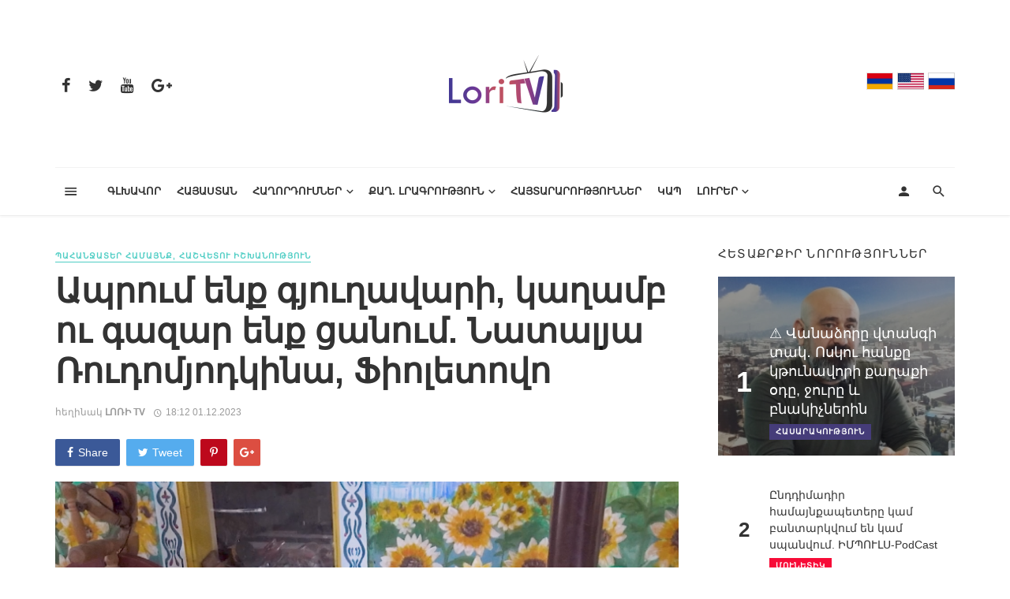

--- FILE ---
content_type: text/html; charset=UTF-8
request_url: https://www.loritv.am/news/demanding-citizens-accountable-authorities/aprowm-enk-gyowghavari-kaghamb-ow-gazar-enk-ts-anowm-natalya-rhowdomyodkina-fioletovo
body_size: 84105
content:
<!DOCTYPE html>
<html>
<head>
            <meta charset="UTF-8"/>
        <title>Ապրում ենք գյուղավարի, կաղամբ ու  գազար ենք ցանում. Նատալյա Ռուդոմյոդկինա, Ֆիոլետովո</title>
        <meta name="author" content="myHost.am"><!-- Favicon -->
        <link rel="icon" href="/favicon.ico" sizes="32x32">
        <link rel="icon" href="/favicon.ico" sizes="192x192">
        <link rel="apple-touch-icon-precomposed" href="/favicon.ico">
        <meta name="Lori tv" content="/bundles/app/img/smal_logo.png"><!-- Mobile Metas -->
        <meta name="viewport" content="width=device-width,initial-scale=1">
            <meta content="Մենք մեր ազգից ու հավատքից ենք ընտրություն կատարում, գրքում գրված է. «Մի ամուսնացեք օտարազգիների հետ»:" name="description"/>
    <meta content="" name="keywords"/>
    <meta content="http://myHost.com" name="author"/>
    <meta property="og:title" content="Ապրում ենք գյուղավարի, կաղամբ ու  գազար ենք ցանում. Նատալյա Ռուդոմյոդկինա, Ֆիոլետովո"/>
    <meta property="og:type" content="website"/>
    <meta property="og:url" content="http://www.loritv.am/news/demanding-citizens-accountable-authorities/aprowm-enk-gyowghavari-kaghamb-ow-gazar-enk-ts-anowm-natalya-rhowdomyodkina-fioletovo"/>
    <meta property="og:image" content="https://www.loritv.am/media/cache/gallery_big/uploads/files/a4c490063ed89a0392abbafdd9f879b0.png"/>
    <meta property="og:description"
          content="Մենք մեր ազգից ու հավատքից ենք ընտրություն կատարում, գրքում գրված է. «Մի ամուսնացեք օտարազգիների հետ»:"/>
    <meta property="og:image:width" content="1200"/>
    <meta property="og:image:height" content="800"/>
    <meta name="twitter:card" content="summary" />
    <meta name="twitter:site" content="@loritvr" />
    <meta name="twitter:creator" content="@loritvr" />

    

    
        <!-- Vendor CSS -->
        <link href="/bundles/app/css/vendors.css" rel="stylesheet"><!-- Theme CSS -->
        <link href="/bundles/app/css/style.css" rel="stylesheet"><!-- Theme Custom CSS -->
        <link rel="stylesheet" href="/bundles/app/css/custom.css"><!-- Web Fonts  -->
        <script>WebFontConfig = {
                google: {
                    families: ['Rubik:300,400,700']
                },
                active: function () {
                    $(window).trigger('webfontLoaded');
                }
            };

            (function (d) {
                var wf = d.createElement('script'), s = d.scripts[0];
                wf.src = '/bundles/app/fonts/webfont.js';
                wf.async = true;
                s.parentNode.insertBefore(wf, s);
            })(document);</script>
        <link rel="icon" type="image/x-icon" href="/favicon.ico"/>
</head>

<body class="home home-2">
<div class="site-wrapper">
            <header class="site-header" role="banner">
            <!-- Header content -->
            <div class="header-main hidden-xs hidden-sm">
                <div class="container">
                    <div class="row row--flex row--vertical-center">
                        <div class="col-xs-3">
                            <ul class="social-list social-list--lg list-horizontal">
                                <li><a href="https://www.facebook.com/loritvr/" target="_blank"><i class="mdicon mdicon-facebook"></i></a></li>
                                <li><a href="https://twitter.com/loritvr" target="_blank"><i class="mdicon mdicon-twitter"></i></a></li>
                                <li><a href="https://www.youtube.com/ " target="_blank"><i class="mdicon mdicon-youtube"></i></a></li>
                                <li><a href="https://plus.google.com/101291393388876196195" target="_blank"><i class="mdicon mdicon-google-plus" target="_blank"></i></a></li>
                            </ul>
                        </div>
                        <div class="col-xs-6">
                            <div class="header-logo text-center">
                                <a href="/">
                                    <img src="/bundles/app/img/smal_logo.png" alt="logo" width="150">
                                </a>
                            </div>
                        </div>
                        <div class="col-xs-3 text-right">

                                                        
                                                                                                            
    <ul class="social-list social-list--lg list-horizontal languages">
        <li>                <a href="#" class="hy active" title="Հայերեն">
                                    </a>
            </li>
        <li>                <a href="/en/news/demanding-citizens-accountable-authorities/aprowm-enk-gyowghavari-kaghamb-ow-gazar-enk-ts-anowm-natalya-rhowdomyodkina-fioletovo" class="en" title="English">
                                    </a>
                    </li>
        <li>                <a href="/ru/news/demanding-citizens-accountable-authorities/aprowm-enk-gyowghavari-kaghamb-ow-gazar-enk-ts-anowm-natalya-rhowdomyodkina-fioletovo" class="ru" title="Русский">
                                    </a>
                    </li>
    </ul>


                        </div>
                    </div>
                </div>
            </div><!-- Header content --><!-- Mobile header -->
            <div id="mnmd-mobile-header" class="mobile-header visible-xs visible-sm">
                <div class="mobile-header__inner mobile-header__inner--flex">
                    <div class="header-branding header-branding--mobile mobile-header__section text-left">
                        <div class="header-logo header-logo--mobile flexbox__item text-left"><a href="/"><img
                                        src="/bundles/app/img/smal_logo.png" alt="logo"></a></div>
                    </div>
                    <div class="mobile-header__section text-right">
                        <button type="submit" class="mobile-header-btn js-search-dropdown-toggle"><span
                                    class="hidden-xs">Search</span><i
                                    class="mdicon mdicon-search mdicon--last hidden-xs"></i><i
                                    class="mdicon mdicon-search visible-xs-inline-block"></i></button>
                        <a href="#mnmd-offcanvas-primary"
                           class="offcanvas-menu-toggle mobile-header-btn js-mnmd-offcanvas-toggle"><span
                                    class="hidden-xs">Menu</span><i
                                    class="mdicon mdicon-menu mdicon--last hidden-xs"></i><i
                                    class="mdicon mdicon-menu visible-xs-inline-block"></i></a></div>
                </div>
            </div><!-- Mobile header --><!-- Navigation bar -->
            

    <nav class="navigation-bar hidden-xs hidden-sm js-sticky-header-holder">
    <div class="container">
        <div class="navigation-bar__inner">
            <div class="navigation-bar__section">
                <a href="#mnmd-offcanvas-primary" class="offcanvas-menu-toggle navigation-bar-btn js-mnmd-offcanvas-toggle">
                    <i class="mdicon mdicon-menu"></i>
                </a>
            </div>
            <div class="navigation-wrapper navigation-bar__section js-priority-nav">
                <ul id="menu-main-menu" class="navigation navigation--main navigation--inline">
                                                                        <li><a href="/">Գլխավոր</a></li>
                        
                                                                        <li><a href="/armenian">Հայաստան</a></li>
                        
                                                                        <li class="menu-item-has-children"><a href="#">ՀԱՂՈՐԴՈՒՄՆԵՐ</a>
                                <div class="mnmd-mega-menu">
    <div class="mnmd-mega-menu__inner">


                                                                                                                                                                                                                                                                
        
<ul class="posts-list list-unstyled">

            <li class="big-post">
        <article
                class="post post--overlay post--overlay-bottom post--overlay-floorfade post--overlay-xs cat-1">
            <div class="background-img"
                 style="background-image: url('https://www.loritv.am/media/cache/article_list_big/uploads/files/5d3dc8219d4648549d6b1c236e709d43.jpg')"></div>
            <div class="post__text inverse-text">
                <div class="post__text-wrap">
                    <div class="post__text-inner">
                        <h3 class="post__title typescale-2">Ապօրինի սեփականաշնորհած մանկապարտեզները կվերադարձվեն համայնքին. Արեն Մկրտչյան</h3>
                        <div class="post__meta">
                            <span class="entry-author">հեղինակ
                                <a
                                        href="#"
                                        class="entry-author__name">Լոռի հեռուստաընկերություն</a></span>
                            <time class="time published"
                                  datetime="2025-11-04 19:11"
                                  title="2025 Nov 04 19:11"><i
                                        class="mdicon mdicon-schedule"></i>
                                19:11 04.11.2025
                            </time>
                        </div>
                    </div>
                </div>
            </div>
            <a href="/news/social/aporini-sep-akanashnorhats-mankaparteznere-kveradardzven-hamaynk-in-aren-mkrtch-yan" class="link-overlay"></a>
        </article>
    </li>
    
                <li>
            <article class="post post--vertical cat-6">
                <div class="post__thumb"><a href="/news/local-politics/bolor-bnagavarhnerowm-haght-ogh-enk-chanach-velow-aren-geworgyan"><img
                                src="https://www.loritv.am/media/cache/article_list_small/uploads/files/aacd87cacd4c09ee9a57575c507c7dae.jpg"></a></div>
                <div class="post__text"><h3 class="post__title typescale-0"><a
                                href="#">Բոլոր բնագավառներում հաղթող ենք ճանաչվելու. Արեն Գևորգյան</a></h3>
                    <div class="post__meta">
                        <time class="time published"
                              datetime="2024-11-16 18:11"
                              title="2024 Nov 16 18:11"><i
                                    class="mdicon mdicon-schedule"></i>18:11 16.11.2024
                        </time>
                    </div>
                </div>
            </article>
        </li>
    
                <li>
            <article class="post post--vertical cat-6">
                <div class="post__thumb"><a href="/news/local-politics/p-okhhatowts-man-howyse-verjinn-e-merhnowm"><img
                                src="https://www.loritv.am/media/cache/article_list_small/uploads/files/7cb58fa4bdab7138b3f6d4bdd6f81ba3.jpg"></a></div>
                <div class="post__text"><h3 class="post__title typescale-0"><a
                                href="#">Փոխհատուցման հույսը վերջինն է մեռնում</a></h3>
                    <div class="post__meta">
                        <time class="time published"
                              datetime="2024-11-14 19:11"
                              title="2024 Nov 14 19:11"><i
                                    class="mdicon mdicon-schedule"></i>19:11 14.11.2024
                        </time>
                    </div>
                </div>
            </article>
        </li>
    
    </ul>

        <ul class="sub-categories">

                                    <li><a class="post__cat post__cat--bg cat-theme-bg cat-1"
                        href="/tv-shows/snap-parliamentary-elections-2018">ՀՀ ԱԺ արտահերթ ընտրություններ 2018</a></li>
                        <li><a class="post__cat post__cat--bg cat-theme-bg cat-2"
                        href="/tv-shows/fair-vote">Արդար քվե</a></li>
                        <li><a class="post__cat post__cat--bg cat-theme-bg cat-3"
                        href="/tv-shows/demanding-citizens-accountable-authorities">Պահանջատեր համայնք, հաշվետու իշխանություն</a></li>
                        <li><a class="post__cat post__cat--bg cat-theme-bg cat-4"
                        href="/tv-shows/the-answer">Պատասխան</a></li>
                        <li><a class="post__cat post__cat--bg cat-theme-bg cat-5"
                        href="/tv-shows/andradardz">COVID19</a></li>
                        <li><a class="post__cat post__cat--bg cat-theme-bg cat-6"
                        href="/tv-shows/tesaket">Օկտավա</a></li>
                        <li><a class="post__cat post__cat--bg cat-theme-bg cat-3"
                        href="/tv-shows/a-healthy-society">Առողջ հասարակություն</a></li>
                        <li><a class="post__cat post__cat--bg cat-theme-bg cat-6"
                        href="/tv-shows/post-factum">Պոստֆակտում</a></li>
                        <li><a class="post__cat post__cat--bg cat-theme-bg cat-1"
                        href="/tv-shows/hayats-k-nersits">Հայացք ներսից</a></li>
                        <li><a class="post__cat post__cat--bg cat-theme-bg cat-1"
                        href="/tv-shows/local-politics">Տեղական քաղաքականություն</a></li>
                        <li><a class="post__cat post__cat--bg cat-theme-bg cat-6"
                        href="/tv-shows/social-lori">ՌԵՖՈՐՄացիա</a></li>
                        <li><a class="post__cat post__cat--bg cat-theme-bg cat-5"
                        href="/tv-shows/chess-lori">Շախմատային Լոռի</a></li>
                                                                                                                                                                                                </ul>
    </div>
</div>                            </li>
                        
                                                                        <li class="menu-item-has-children"><a href="#">Քաղ. լրագրություն</a>
                                <div class="mnmd-mega-menu">
    <div class="mnmd-mega-menu__inner">


                                                                                                
        
<ul class="posts-list list-unstyled">

            <li class="big-post">
        <article
                class="post post--overlay post--overlay-bottom post--overlay-floorfade post--overlay-xs cat-1">
            <div class="background-img"
                 style="background-image: url('https://www.loritv.am/media/cache/article_list_big/uploads/files/bb182d74a6c17dabb630f025a9318fc3.jpg')"></div>
            <div class="post__text inverse-text">
                <div class="post__text-wrap">
                    <div class="post__text-inner">
                        <h3 class="post__title typescale-2">Ընկերության հիմնադիրենր և ֆինանսական հոսքեր</h3>
                        <div class="post__meta">
                            <span class="entry-author">հեղինակ
                                <a
                                        href="#"
                                        class="entry-author__name">Լոռի թի-վի ՍՊԸ</a></span>
                            <time class="time published"
                                  datetime="2025-01-05 17:01"
                                  title="2025 Jan 05 17:01"><i
                                        class="mdicon mdicon-schedule"></i>
                                17:01 05.01.2025
                            </time>
                        </div>
                    </div>
                </div>
            </div>
            <a href="/news/ok/enkerowt-yan-himnadirenr-ew-finansakan-hosk-er" class="link-overlay"></a>
        </article>
    </li>
    
                <li>
            <article class="post post--vertical cat-6">
                <div class="post__thumb"><a href="/news/facebook/hishe-k-ays-demk-e-ork-an-el-dimake-khnamk-ov-t-ak-ts-nowm-bzhshkowhow-aprowmnere-karotn-ow-annmardkayin-hognatsowt-yowne"><img
                                src="https://www.loritv.am/media/cache/article_list_small/uploads/files/fad31dc05c47e3ac00f01ab67b8ed773.jpg"></a></div>
                <div class="post__text"><h3 class="post__title typescale-0"><a
                                href="#">Հիշե՛ք այս դեմքը, որքան էլ դիմակը խնամքով թաքցնում բժշկուհու ապրումները, կարոտն ու աննմարդկային հոգնածությունը</a></h3>
                    <div class="post__meta">
                        <time class="time published"
                              datetime="2021-11-02 00:11"
                              title="2021 Nov 02 00:11"><i
                                    class="mdicon mdicon-schedule"></i>00:11 02.11.2021
                        </time>
                    </div>
                </div>
            </article>
        </li>
    
                <li>
            <article class="post post--vertical cat-6">
                <div class="post__thumb"><a href="/news/facebook/zgowshats-owm-ow-hordor-feysbowk-yan-ogtatererin"><img
                                src="https://www.loritv.am/media/cache/article_list_small/uploads/files/4ad9ac08af09888b398b9f0ff3fa39f2.png"></a></div>
                <div class="post__text"><h3 class="post__title typescale-0"><a
                                href="#">Զգուշացում ու հորդոր  ֆեյսբուքյան օգտատերերին</a></h3>
                    <div class="post__meta">
                        <time class="time published"
                              datetime="2021-01-08 00:01"
                              title="2021 Jan 08 00:01"><i
                                    class="mdicon mdicon-schedule"></i>00:01 08.01.2021
                        </time>
                    </div>
                </div>
            </article>
        </li>
    
    </ul>

        <ul class="sub-categories">

                                    <li><a class="post__cat post__cat--bg cat-theme-bg cat-1"
                        href="/civil-journalism/facebook">Սոցիալական</a></li>
                        <li><a class="post__cat post__cat--bg cat-theme-bg cat-2"
                        href="/civil-journalism/twitter">Twitter</a></li>
                        <li><a class="post__cat post__cat--bg cat-theme-bg cat-3"
                        href="/civil-journalism/ok">Ընկերության հիմնադիրներ և ֆինանսական հոսքեր</a></li>
                        <li><a class="post__cat post__cat--bg cat-theme-bg cat-4"
                        href="/civil-journalism/vk">Հեռավար դասեր</a></li>
                                                                                                                                                                                                </ul>
    </div>
</div>                            </li>
                        
                                                                        <li><a href="/ads">Հայտարարություններ</a></li>
                        
                                                                        <li><a href="/contact-us">Կապ</a></li>
                        
                                                                        <li class="menu-item-has-children"><a href="#">Լուրեր</a>
                                <div class="mnmd-mega-menu">
    <div class="mnmd-mega-menu__inner">


                                                                                                                                                            
        
<ul class="posts-list list-unstyled">

            <li class="big-post">
        <article
                class="post post--overlay post--overlay-bottom post--overlay-floorfade post--overlay-xs cat-1">
            <div class="background-img"
                 style="background-image: url('https://www.loritv.am/media/cache/article_list_big/uploads/files/d9f5056e846799f52e958efd50bffda4.jpeg')"></div>
            <div class="post__text inverse-text">
                <div class="post__text-wrap">
                    <div class="post__text-inner">
                        <h3 class="post__title typescale-2">⚠️ Վանաձորը վտանգի տակ․ Ոսկու հանքը կթունավորի քաղաքի օդը, ջուրը և բնակիչներին</h3>
                        <div class="post__meta">
                            <span class="entry-author">հեղինակ
                                <a
                                        href="#"
                                        class="entry-author__name">LORI TV</a></span>
                            <time class="time published"
                                  datetime="2025-11-17 01:11"
                                  title="2025 Nov 17 01:11"><i
                                        class="mdicon mdicon-schedule"></i>
                                01:11 17.11.2025
                            </time>
                        </div>
                    </div>
                </div>
            </div>
            <a href="/news/social/vanadzore-vtangi-tak-oskow-hank-e-kt-ownavori-k-aghak-i-ode-jowre-ew-bnakich-nerin" class="link-overlay"></a>
        </article>
    </li>
    
                <li>
            <article class="post post--vertical cat-6">
                <div class="post__thumb"><a href="/news/munetik/k-araberdowm-nor-hank-er-ch-en-linelow-oleg-dowlgaryan-1"><img
                                src="https://www.loritv.am/media/cache/article_list_small/uploads/files/8703842fd67f85431db3ecf9555c7052.jfif"></a></div>
                <div class="post__text"><h3 class="post__title typescale-0"><a
                                href="#">Քարաբերդում նոր հանքեր չեն լինելու. Օլեգ Դուլգարյան</a></h3>
                    <div class="post__meta">
                        <time class="time published"
                              datetime="2025-11-08 18:11"
                              title="2025 Nov 08 18:11"><i
                                    class="mdicon mdicon-schedule"></i>18:11 08.11.2025
                        </time>
                    </div>
                </div>
            </article>
        </li>
    
    </ul>

        <ul class="sub-categories">

                                    <li><a class="post__cat post__cat--bg cat-theme-bg cat-1"
                        href="/news/munetik">Մունետիկ</a></li>
                        <li><a class="post__cat post__cat--bg cat-theme-bg cat-2"
                        href="/news/region">ԱՐՑԱԽ</a></li>
                        <li><a class="post__cat post__cat--bg cat-theme-bg cat-3"
                        href="/news/political">Քաղաքականություն</a></li>
                        <li><a class="post__cat post__cat--bg cat-theme-bg cat-4"
                        href="/news/international">Միջազգային</a></li>
                        <li><a class="post__cat post__cat--bg cat-theme-bg cat-5"
                        href="/news/social">Հասարակություն</a></li>
                        <li><a class="post__cat post__cat--bg cat-theme-bg cat-6"
                        href="/news/city">ՄԱՐԶ</a></li>
                        <li><a class="post__cat post__cat--bg cat-theme-bg cat-4"
                        href="/news/sport">Սպորտ</a></li>
                                                                                                                                                                                                </ul>
    </div>
</div>                            </li>
                        
                                    </ul>
            </div>
            <div class="navigation-bar__section">
                <a href="#login-modal"
                                                    class="navigation-bar__login-btn navigation-bar-btn"
                                                    data-toggle="modal" data-target="#login-modal"><i
                            class="mdicon mdicon-person"></i></a>
                <button type="submit" class="navigation-bar-btn js-search-dropdown-toggle"><i
                            class="mdicon mdicon-search"></i></button>
            </div>
        </div><!-- .navigation-bar__inner -->
        <div id="header-search-dropdown"
             class="header-search-dropdown ajax-search is-in-navbar js-ajax-search">
            <div class="container container--narrow">
                <form class="search-form search-form--horizontal" method="get" action="/search">
                    <div class="search-form__input-wrap"><input type="text" name="searched"
                                                                class="search-form__input"
                                                                placeholder="Որոնել" autocomplete="off" value=""></div>
                    <div class="search-form__submit-wrap">
                        <button type="submit" class="search-form__submit btn btn-primary">Որոնել</button>
                    </div>
                </form>
                            </div>
        </div><!-- .header-search-dropdown -->
    </div><!-- .container -->
</nav><!-- Navigation-bar -->


        </header>
    
        <div class="site-content single-entry ">
                                                                <div class="mnmd-block mnmd-block--fullwidth single-entry-wrap">
            <div class="container">
                <div class="row">
                    <div class="mnmd-main-col" role="main">
                        <article
                                class="mnmd-block post post--single post-10 type-post status-publish format-standard has-post-thumbnail hentry category-abroad tag-landscape cat-5"
                                itemscope itemtype="http://schema.org/Article"><!-- Schema meta -->
                            <div class="page-schema-meta">
                                <link itemprop="mainEntityOfPage" href="http://www.loritv.am/news/demanding-citizens-accountable-authorities/aprowm-enk-gyowghavari-kaghamb-ow-gazar-enk-ts-anowm-natalya-rhowdomyodkina-fioletovo">
                                <meta itemprop="headline"
                                      content="Ապրում ենք գյուղավարի, կաղամբ ու  գազար ենք ցանում. Նատալյա Ռուդոմյոդկինա, Ֆիոլետովո">
                                <meta itemprop="datePublished" content="2023-12-01">
                                <meta itemprop="dateModified" content="2024-02-15">
                                <meta itemprop="commentCount" content="0">
                                <div itemprop="image" itemscope itemtype="https://schema.org/ImageObject">
                                    <meta itemprop="url" content="https://www.loritv.am/media/cache/single_bg_small/uploads/files/a4c490063ed89a0392abbafdd9f879b0.png">
                                    <meta itemprop="width" content="1000">
                                    <meta itemprop="height" content="750">
                                </div>
                                <div itemscope itemprop="author" itemtype="http://schema.org/Person">
                                    <meta itemprop="name" content="Լոռի TV">
                                </div>
                                <div itemprop="publisher" itemscope itemtype="http://schema.org/Organization">
                                    <meta itemprop="name" content="http://www.loritv.am">
                                    <div class="hidden" itemprop="logo" itemscope
                                         itemtype="https://schema.org/ImageObject">
                                        <meta itemprop="url" content="https://www.loritv.am/media/cache/gallery_big/bundles/app/img/smal_logo.png">
                                        <meta itemprop="width" content="200">
                                        <meta itemprop="height" content="70">
                                    </div>
                                </div>
                            </div><!-- Schema meta -->
                            <div class="single-content">
                                <header class="single-header">
                                                                            <a href="/tv-shows/" class="entry-cat cat-theme cat-5">Պահանջատեր համայնք, հաշվետու իշխանություն</a>
                                                                        <h1 class="entry-title">Ապրում ենք գյուղավարի, կաղամբ ու  գազար ենք ցանում. Նատալյա Ռուդոմյոդկինա, Ֆիոլետովո</h1>
                                    <div class="entry-meta"><span class="entry-author entry-author--with-ava">
                                        հեղինակ <a href="#" class="entry-author__name"
                                                                             title="Posts by Լոռի TV" rel="author">Լոռի TV</a> </span>
                                    <time class="entry-date published" datetime="2023-12-01 18:12"
                                          itemprop="datePublished" title="Dec 01 2023 18:12"><i
                                                class="mdicon mdicon-schedule"></i>18:12 01.12.2023
                                    </time>

                                </div>
                                </header>
                                <div class="entry-interaction entry-interaction--horizontal">
                                    <div class="entry-interaction__left">
                                        <div class="post-sharing post-sharing--simple">
                                            <ul>
                                                <li><a href="https://www.facebook.com/sharer/sharer.php?u=http://www.loritv.am/news/demanding-citizens-accountable-authorities/aprowm-enk-gyowghavari-kaghamb-ow-gazar-enk-ts-anowm-natalya-rhowdomyodkina-fioletovo"
                                                       class="sharing-btn sharing-btn-primary facebook-btn facebook-theme-bg"
                                                       data-toggle="tooltip" data-placement="top"
                                                       title="Share on Facebook" target="_blank"><i
                                                                class="mdicon mdicon-facebook"></i><span
                                                                class="sharing-btn__text">Share</span></a></li><!--
				-->
                                                <li><a href="https://twitter.com/share?url=http://www.loritv.am/news/demanding-citizens-accountable-authorities/aprowm-enk-gyowghavari-kaghamb-ow-gazar-enk-ts-anowm-natalya-rhowdomyodkina-fioletovo"  target="_blank"
                                                       class="sharing-btn sharing-btn-primary twitter-btn twitter-theme-bg"
                                                       data-toggle="tooltip" data-placement="top"
                                                       title="Share on Twitter"><i
                                                                class="mdicon mdicon-twitter"></i><span
                                                                class="sharing-btn__text">Tweet</span></a></li><!--
				-->
                                                <li><a href="#" class="sharing-btn pinterest-btn pinterest-theme-bg"
                                                       data-toggle="tooltip" data-placement="top"
                                                       title="Share on Pinterest"><i
                                                                class="mdicon mdicon-pinterest-p"></i></a></li><!--
				-->
                                                <li><a href="https://plus.google.com/share?url='http://www.loritv.am/news/demanding-citizens-accountable-authorities/aprowm-enk-gyowghavari-kaghamb-ow-gazar-enk-ts-anowm-natalya-rhowdomyodkina-fioletovo'" target="_blank" class="sharing-btn googleplus-btn googleplus-theme-bg"
                                                       data-toggle="tooltip" data-placement="top"
                                                       title="Share on Google+"><i
                                                                class="mdicon mdicon-google-plus"></i></a></li>
                                            </ul>
                                        </div>
                                    </div>
                                                                    </div>
                                <div class="entry-teaser visible-xs">Մենք մեր ազգից ու հավատքից ենք ընտրություն կատարում, գրքում գրված է. «Մի ամուսնացեք օտարազգիների հետ»:
                                </div>
                                 <div class="entry-thumb single-entry-thumb"><img src="https://www.loritv.am/media/cache/list_top_big/uploads/files/a4c490063ed89a0392abbafdd9f879b0.png"></div>
                                <div class="single-body entry-content typography-copy" itemprop="articleBody">


                                                                           <p></p>
                                    <div class="row mbot">
                                        <div class="mnmd-main-col mnmd-post-media-wide">
                                            <div class="mnmd-responsive-video">

                                                
                                                                                                                                                                                                    <iframe src="https://www.youtube.com/embed/GzCtnkjA9QA"
                                                        frameborder="0" webkitallowfullscreen mozallowfullscreen allowfullscreen></iframe>
                                            </div>
                                        </div>
                                    </div>
                                                                        <p><em>Լոռու մարզի Ֆիոլետովո գյուղի բնակիչ Նատալյա Ռուդոմյոդկինան ասում է, որ ցանկանում են միայն խաղաղություն լինի, իրենց երեխաները վերադառնան, ապրեն միասին, ուրիշ ոչինչ չեն ուզում:</em></p>

<p>19-րդ դարի կեսերից Նիկոլայ Առաջին ցարի հրամանով մոլոկանները, իբրև ուղղափառ եկեղեցուց տարբերվող աղանդ, տեղահանվել ու վերաբնակեցվել են Անդրկովկասում: Այդպես նրանք հայտնվել են նաև Հայաստանում՝ բնակվելով հիմնականում երկրի հյուսիսային մասում մասնավորպես՝&nbsp;Լոռու մարզի Տաշիր&nbsp;քաղաքում, &nbsp;իսկ&nbsp;ավելի&nbsp;վաղ՝&nbsp;,&nbsp;Ֆիոլետովո (Վորոնցովկա) և&nbsp;Լերմոնտովո&nbsp;գյուղերում:&nbsp;</p>

<p><strong>Ինչպե՞ս են ապրում մոլոկանները Հայաստանում</strong></p>

<p>-Այսօր յուրաքանչյուրն ինքն իր համար, յորովի է ապրում և գոյատևում: Սովետական շրջանում էլի ինչ-որ հույս կար, մարդիկ ավելի լավ էին ապրում, հիմա շատ դժվար է: Յուրաքանչյուր մարդ ինքն է իր համար գտնում աշխատանք և աշխատանքի իրացում, դրա համար շատ դժվար է:</p>

<p><strong>Գործարար նախաձեռնություն</strong></p>

<p>-Երևանից եկան, ինչ-որ գրասենյակներից, ցանկություն ունեին աշխատել մոլոկանների հետ: Առաջարկեցին, և հիմա աշխատում ենք: Մինչև Քովիդը շատ հյուրեր ունեինք, հիմա քչացել են: Պատերազմի և Քովիդի շրջանում եվրոպական երկրներից քիչ են գալիս, վախենում են, և այդ ամենը խանգարում է բիզնեսին:</p>

<p><strong>Առօրյա զբաղմունքը</strong></p>

<p>-Մեր տնտեսությունով ենք զբաղվում, պարտեզն&nbsp;ենք մշակում, կարտոֆիլ, կաղամբ ու գազար ենք ցանում, ապրում ենք գյուղավարի, ոչ մի հատուկ բան: Ամեն բան ստեղծել ենք մեր աշխատանքով, ամուսինս է արել:</p>

<p><strong>Անցյալից մնացած իրերն ու հավատքը</strong></p>

<p>-Հնուց քիչ բան է պահպանվել, ընդամենը այս մի քանիսը: Այս սարքով կարագ էինք քաշում, լցնում էինք թթվասերը և ստանում կարագ: Այս իլիկով թել էինք մանում, իսկ չուգունե այս կաթսայով կրակի վրա ճաշ էինք պատրաստում:</p>

<p>Ինչ վերաբերում է կրոնին, ապա այն պետության հետ որևէ խնդիր չի ունեցել, դեռևս ամեն ինչ լավ է, փառք աստծո: Մեր ամուսնությունները չեն խառնվել, մենք մեր ազգից ու հավատքից ենք ընտրություն կատարում, մեր սուրբ գրքում գրված է. &laquo;Մի ամուսնացեք օտարազգիների հետ&raquo;: Նախկինում բոլոր ազգերի մեջ էր այդպես, վերջին շրջանում են խառնվել ամուսնությունները, սակայն մեզ մոտ դեռևս պահպանվում է:</p>

<p><strong>Համայնքի խնդիրները</strong></p>

<p>-Մեր ճանապարհներն են վատը, եթե նորոգեին՝ շատ լավ կլիներ, մենք&nbsp;դրա կարիքն ունենք, որովհետև մեքենաներն անցնում են, ու փոշու մեջ կորչում ենք: Միակ բանն է, որ կցանկանայինք՝ անեն իշխանությունները: Ջրի խնդիր չունենք, մենք ինքներս մեր ջրագծերը կառուցել ենք, և հիմա կարծես յուրաքանչյուր տուն ջուր ունի:</p>

<p><strong>Միխայիլ Ռուդոմյոդկին, Նատալյայի ամուսինը</strong></p>

<p>-Մենք սովոր ենք այստեղ ապրել, մենք համարում ենք, որ սա է մեր հայրենիքը, այստեղ ծնվել ենք մենք, ծնվել են մեր նախնիները արդեն 200 տարի: Նախկինում միայն պարտեզն էի մշակում, կաղամբ էի ցանում ու վաճառում, հիմա ավելի շատ անասնապահությամբ ենք զբաղվում, երբեմն էլ հյուսնի գործեր եմ անում:</p>

<p><strong>Մենք պետք ենք միայն ընտրությունների ժամանակ</strong></p>

<p>&laquo;Ընտրեք մեզ և մենք ամեն բան կտանք ձեզ&raquo;,- և մենք այլևս նրանց չենք տեսնում: Ոչ մարզպետին ենք տեսնում, ոչ համայնքապետին&hellip;</p>

<p>Մանրամասները՝ տեսանյութում:</p>

<p><strong>Սույն տեսանյութը ֆինանսավորվել է ԱՄՆ պետքարտուղարության Հանրային դիվանագիտության գրասենյակի դրամաշնորհի շրջանակներում: Այս հաղորդման մեջ&nbsp; արտահայտված է հեղինակի դիրքորոշումը, որի համընկնումը ԱՄՆ պետքարտուղարության դիրքորոշման հետ պարտադիր չէ:</strong></p>

                                                                        <div class="fotorama mnmd-gallery-slider mnmd-post-media-wide" itemscope
                                         itemtype="http://schema.org/ImageGallery" data-width="100%" data-nav="thumbs"
                                         data-allowfullscreen="true" data-click="false">
                                                                                <a
                                                href="https://www.loritv.am/media/cache/gallery_big/uploads/files/f8efe7607190a4381a418d1d4e8a743c.jpg" itemprop="contentUrl" data-size="1200x675"
                                                data-caption=".">
                                            <img src="https://www.loritv.am/media/cache/gallery_small/uploads/files/f8efe7607190a4381a418d1d4e8a743c.jpg"
                                                                                          itemprop="thumbnail"
                                                                                          alt="Image alt" width="180"
                                                                                          height="135"> </a>
                                            
                                    </div>

                                            <blockquote>
                                                <footer><cite>.</cite>
                                                </footer>
                                                <p></p>

                                            </blockquote>
                                                                    </div>
                                <!-- Comments section -->
                                <div class="comments-section single-entry-section">
                                    <div id="comments" class="comments-area">
                                        <h2 class="comments-title">0 Մեկնաբանություն</h2>
                                                                            </div><!-- #comments -->
                                </div>

                            </div><!-- .single-content -->
                        </article><!-- .post--single -->
                        <div id="respond" class="comment-respond">
                            <h3 id="reply-title" class="comment-reply-title">Թողեք Ձեր մեկնաբանությունը
                                <small><a rel="nofollow" id="cancel-comment-reply-link" href="#"
                                          style="display: none">Cancel reply</a></small>
                            </h3>
                                                        <form name="app_bundle_comments" method="post">
                                                            <p class="comment-notes text-warning"><span id="email-notes">Ձեր մեկնաբանությունը կավելացվի մեր մոդերատորների հաստատումից հետո <span class="required">*</span></span></p>
                                <p class="comment-form-comment">
                                                                        <label for="comment">Մեկնաբանություն <span class="required">*</span></label>
                                                                        <textarea id="app_bundle_comments_comment" name="app_bundle_comments[comment]" required="required" cols="45" rows="8" maxlength="65525" class="form-control"></textarea>
                                </p>
                                <p class="comment-form-author">
                                    <label for="author">Անուն <span
                                                class="required">*</span></label>
                                    <input type="text" id="app_bundle_comments_name" name="app_bundle_comments[name]" required="required" size="30" maxlength="245" required="required" class="form-control" />
                                <p class="comment-form-email">
                                    <label for="email">Էլ հասցե
                                        <span class="required">*</span></label>
                                <input type="email" id="app_bundle_comments_email" name="app_bundle_comments[email]" required="required" size="30" maxlength="100" aria-describedby="email-notes" required="required" class="form-control" /></p>
                                <p class="form-submit">
                                    <button type="submit" id="app_bundle_comments_send" name="app_bundle_comments[send]" class="submit comment-save btn">Մեկնաբանել</button>
                                                                    </p>
                            <input type="hidden" id="app_bundle_comments__token" name="app_bundle_comments[_token]" value="mJ4pxWiVHFEA_jrr6N95tNdgBkGcQhFPI1EvVJkbz5g" /></form>
                        </div><!-- #respond -->

                    </div><!-- .mnmd-main-col -->
                    <div class="mnmd-sub-col mnmd-sub-col--right sidebar js-sticky-sidebar" role="complementary">
                        <!-- Widget Indexed posts C -->
                        <div class="mnmd-widget-indexed-posts-c mnmd-widget widget">
                            <div class="widget__title"><h4 class="widget__title-text">
                                    <span class="first-word">Հետաքրքիր նորություններ</span> </h4>
                                <div class="widget__title-seperator"></div>
                            </div>

                                                        <ol class="posts-list list-space-md list-seperated-exclude-first list-unstyled">

                                <li>
                                    <article class="post post--overlay post--overlay-bottom cat-4">
                                        <div class="background-img background-img--darkened"
                                             style="background-image: url(https://www.loritv.am/media/cache/sugest_item/uploads/files/d9f5056e846799f52e958efd50bffda4.jpeg)"></div>
                                        <div class="post__text inverse-text">
                                            <div class="post__text-inner">
                                                <div class="media">
                                                    <div class="media-left media-middle"><span
                                                                class="list-index">1</span></div>
                                                    <div class="media-body media-middle"><h3
                                                                class="post__title typescale-1">⚠️ Վանաձորը վտանգի տակ․ Ոսկու հանքը կթունավորի քաղաքի օդը, ջուրը և բնակիչներին</h3>
                                                        <div class="post__meta"><a href="/news/social/vanadzore-vtangi-tak-oskow-hank-e-kt-ownavori-k-aghak-i-ode-jowre-ew-bnakich-nerin"
                                                                                   class="post__cat post__cat--bg cat-theme-bg">Հասարակություն</a>
                                                            </div>
                                                    </div>
                                                </div>
                                            </div>
                                        </div>
                                        <a href="#" class="link-overlay"></a></article>
                                </li>
                                                                <li>
                                    <article class="post cat-2">
                                        <div class="media">
                                            <div class="media-left media-middle"><span class="list-index">2</span></div>
                                            <div class="media-body media-middle"><h3 class="post__title typescale-0"><a
                                                            href="#single-url">Ընդդիմադիր համայնքապետերը կամ բանտարկվում են կամ սպանվում. ԻՄՊՈՒԼՍ-PodCast</a></h3>
                                                <div class="post__meta"><a href="/news/munetik/enddimadir-hamaynk-apetere-kam-bantarkvowm-en-kam-spanvowm-impowls-podcast"
                                                                           class="post__cat post__cat--bg cat-theme-bg">Մունետիկ</a>
                                                    </div>
                                            </div>
                                        </div>
                                    </article>
                                </li>
                                                            </ol>
                                                    </div><!-- Widget Indexed posts C -->
                        <!-- Widget posts list -->
                                                <div class="mnmd-widget-posts-list mnmd-widget widget">
                            <div class="widget__title"><h4 class="widget__title-text">Լրահոս</h4></div>
                            <ul class="posts-list list-space-sm list-unstyled">
                                                                <li>
                                    <article class="post post--horizontal post--horizontal-xxs cat-4">
                                        <div class="post__thumb"><a href="/news/social/larvats-e-k-araberde-bnapahpannere-ew-bnakich-neri-mets-mase-payk-arowm-en-hank-i-shahagortsman-dem"><img
                                                        src="https://www.loritv.am/media/cache/listed_list/uploads/files/0868216305a6a4231a3e29d2f984a95c.png"></a></div>
                                        <div class="post__text"><h3 class="post__title typescale-0"><a href="/news/social/larvats-e-k-araberde-bnapahpannere-ew-bnakich-neri-mets-mase-payk-arowm-en-hank-i-shahagortsman-dem">Լարված է Քարաբերդը, բնապահպանները և բնակիչների մեծ մասը պայքարում են հանքի շահագործման դեմ</a></h3>
                                            <div class="post__meta"><time class="time published" datetime="2023-12-01 18:12"
                                                                          title="2023 Dec 01 18:12"><i
                                                            class="mdicon mdicon-schedule"></i>18:12 01.12.2023
                                                </time>
                                            </div>
                                        </div>
                                    </article>
                                </li>
                                                                <li>
                                    <article class="post post--horizontal post--horizontal-xxs cat-4">
                                        <div class="post__thumb"><a href="/news/social/aporini-sep-akanashnorhats-mankaparteznere-kveradardzven-hamaynk-in-aren-mkrtch-yan"><img
                                                        src="https://www.loritv.am/media/cache/listed_list/uploads/files/5d3dc8219d4648549d6b1c236e709d43.jpg"></a></div>
                                        <div class="post__text"><h3 class="post__title typescale-0"><a href="/news/social/aporini-sep-akanashnorhats-mankaparteznere-kveradardzven-hamaynk-in-aren-mkrtch-yan">Ապօրինի սեփականաշնորհած մանկապարտեզները կվերադարձվեն համայնքին. Արեն Մկրտչյան</a></h3>
                                            <div class="post__meta"><time class="time published" datetime="2023-12-01 18:12"
                                                                          title="2023 Dec 01 18:12"><i
                                                            class="mdicon mdicon-schedule"></i>18:12 01.12.2023
                                                </time>
                                            </div>
                                        </div>
                                    </article>
                                </li>
                                                            </ul>
                        </div><!-- Widget posts list -->
                                            </div><!-- .mnmd-sub-col -->
                </div><!-- .row -->
            </div><!-- .container -->
        </div><!-- .mnmd-block -->
    </div><!-- .site-content -->
</div>


    <footer class="site-footer site-footer--inverse inverse-text">
                <div class="site-footer__section site-footer__section--bordered-inner">
            <div class="container">
                <div class="site-footer__section-inner text-center">Լոռի TV &copy; 2010. Պատրաստված է &#9749;<a href="https://merxforum.com/" target="_blank">Web design and development</a> by MerxForum</div>
            </div>
        </div>
    </footer><!-- .site-footer --><!-- Sticky header -->


        <!-- Login modal -->
    <div class="modal fade login-modal" id="login-modal" tabindex="-1" role="dialog"
         aria-labelledby="login-modal-label">
        <div class="modal-dialog" role="document">
            <div class="modal-content login-signup-form">
                <div class="modal-header">
                    <button type="button" class="close" data-dismiss="modal" aria-label="Close"><span
                                aria-hidden="true">&#10005;</span></button>
                    <div class="modal-title" id="login-modal-label">
                        <ul class="nav nav-tabs js-login-form-tabs" role="tablist">
                            <li role="presentation" class="active"><a href="#login-tab" aria-controls="login-tab"
                                                                      role="tab" data-toggle="tab">Մուտք</a></li>
                                                    </ul>
                    </div>
                </div>
                <div class="modal-body">
                    <div class="tab-content">
                        <div role="tabpanel" class="tab-pane fade in active" id="login-tab">
                                                                                   <form name="login-form" id="loginform" action="/api/mains/logins" method="post"><p class="login-username">
                                    <label for="user_login">Օգտագործողի անունը</label>
                                    <input type="text" id="username" name="username"
                                                                                   class="input" value="" size="20"></p>
                                <p class="login-password"><label for="user_pass">Օգտագործողի անունը</label>
                                    <input type="password"
                                           id="password" name="password"
                                                                                                        class="input"
                                                                                                        value=""
                                                                                                        size="20"></p>
                                <p class="login-remember"><label><input id="remember_me" name="_remember_me" type="checkbox"
                                                                         value="forever"> Հիշել ինձ
                                        </label></p>
                                <p class="login-submit"><input type="submit" name="wp-submit" id="wp-submit"
                                                               class="btn btn-block btn-primary" value="Մուտք"> <input
                                            type="hidden" name="redirect_to" value="#"></p>
                                <p class="login-lost-password"><a href="#" class="link link--darken">Մոռացել՞եք գաղտնաբառը
                                        </a></p>
                            </form>
                        </div>
                                            </div>
                </div>
            </div>
        </div>
    </div>
<!-- Login modal -->
    
    

        <!-- Sticky header -->
    <div id="mnmd-sticky-header" class="sticky-header js-sticky-header"><!-- Navigation bar -->
        <nav class="navigation-bar navigation-bar--inverse navigation-bar--fullwidth hidden-xs hidden-sm">
            <div class="navigation-bar__inner">
                <div class="navigation-bar__section"><a href="#mnmd-offcanvas-primary"
                                                        class="offcanvas-menu-toggle navigation-bar-btn js-mnmd-offcanvas-toggle"><i
                                class="mdicon mdicon-menu icon--2x"></i></a>
                    <div class="site-logo header-logo"><a href="/">
                            <img src="/bundles/app/img/smal_logo.png" alt="logo"></a></div>
                </div>
                <div class="navigation-wrapper navigation-bar__section js-priority-nav">
                    <ul id="menu-main-menu" class="navigation navigation--main navigation--inline">
                                                                                    <li><a href="/">Գլխավոր</a></li>
                            
                                                                                    <li><a href="/armenian">Հայաստան</a></li>
                            
                                                                                    <li class="menu-item-has-children"><a href="/tv-shows/">ՀԱՂՈՐԴՈՒՄՆԵՐ</a>
                                    <div class="mnmd-mega-menu">
    <div class="mnmd-mega-menu__inner">


                                                                                                                                                                                                                                                                
        
<ul class="posts-list list-unstyled">

            <li class="big-post">
        <article
                class="post post--overlay post--overlay-bottom post--overlay-floorfade post--overlay-xs cat-1">
            <div class="background-img"
                 style="background-image: url('https://www.loritv.am/media/cache/article_list_big/uploads/files/5d3dc8219d4648549d6b1c236e709d43.jpg')"></div>
            <div class="post__text inverse-text">
                <div class="post__text-wrap">
                    <div class="post__text-inner">
                        <h3 class="post__title typescale-2">Ապօրինի սեփականաշնորհած մանկապարտեզները կվերադարձվեն համայնքին. Արեն Մկրտչյան</h3>
                        <div class="post__meta">
                            <span class="entry-author">հեղինակ
                                <a
                                        href="#"
                                        class="entry-author__name">Լոռի հեռուստաընկերություն</a></span>
                            <time class="time published"
                                  datetime="2025-11-04 19:11"
                                  title="2025 Nov 04 19:11"><i
                                        class="mdicon mdicon-schedule"></i>
                                19:11 04.11.2025
                            </time>
                        </div>
                    </div>
                </div>
            </div>
            <a href="/news/social/aporini-sep-akanashnorhats-mankaparteznere-kveradardzven-hamaynk-in-aren-mkrtch-yan" class="link-overlay"></a>
        </article>
    </li>
    
                <li>
            <article class="post post--vertical cat-6">
                <div class="post__thumb"><a href="/news/local-politics/bolor-bnagavarhnerowm-haght-ogh-enk-chanach-velow-aren-geworgyan"><img
                                src="https://www.loritv.am/media/cache/article_list_small/uploads/files/aacd87cacd4c09ee9a57575c507c7dae.jpg"></a></div>
                <div class="post__text"><h3 class="post__title typescale-0"><a
                                href="#">Բոլոր բնագավառներում հաղթող ենք ճանաչվելու. Արեն Գևորգյան</a></h3>
                    <div class="post__meta">
                        <time class="time published"
                              datetime="2024-11-16 18:11"
                              title="2024 Nov 16 18:11"><i
                                    class="mdicon mdicon-schedule"></i>18:11 16.11.2024
                        </time>
                    </div>
                </div>
            </article>
        </li>
    
                <li>
            <article class="post post--vertical cat-6">
                <div class="post__thumb"><a href="/news/local-politics/p-okhhatowts-man-howyse-verjinn-e-merhnowm"><img
                                src="https://www.loritv.am/media/cache/article_list_small/uploads/files/7cb58fa4bdab7138b3f6d4bdd6f81ba3.jpg"></a></div>
                <div class="post__text"><h3 class="post__title typescale-0"><a
                                href="#">Փոխհատուցման հույսը վերջինն է մեռնում</a></h3>
                    <div class="post__meta">
                        <time class="time published"
                              datetime="2024-11-14 19:11"
                              title="2024 Nov 14 19:11"><i
                                    class="mdicon mdicon-schedule"></i>19:11 14.11.2024
                        </time>
                    </div>
                </div>
            </article>
        </li>
    
    </ul>

        <ul class="sub-categories">

                                    <li><a class="post__cat post__cat--bg cat-theme-bg cat-1"
                        href="/tv-shows/snap-parliamentary-elections-2018">ՀՀ ԱԺ արտահերթ ընտրություններ 2018</a></li>
                        <li><a class="post__cat post__cat--bg cat-theme-bg cat-2"
                        href="/tv-shows/fair-vote">Արդար քվե</a></li>
                        <li><a class="post__cat post__cat--bg cat-theme-bg cat-3"
                        href="/tv-shows/demanding-citizens-accountable-authorities">Պահանջատեր համայնք, հաշվետու իշխանություն</a></li>
                        <li><a class="post__cat post__cat--bg cat-theme-bg cat-4"
                        href="/tv-shows/the-answer">Պատասխան</a></li>
                        <li><a class="post__cat post__cat--bg cat-theme-bg cat-5"
                        href="/tv-shows/andradardz">COVID19</a></li>
                        <li><a class="post__cat post__cat--bg cat-theme-bg cat-6"
                        href="/tv-shows/tesaket">Օկտավա</a></li>
                        <li><a class="post__cat post__cat--bg cat-theme-bg cat-4"
                        href="/tv-shows/a-healthy-society">Առողջ հասարակություն</a></li>
                        <li><a class="post__cat post__cat--bg cat-theme-bg cat-2"
                        href="/tv-shows/post-factum">Պոստֆակտում</a></li>
                        <li><a class="post__cat post__cat--bg cat-theme-bg cat-3"
                        href="/tv-shows/hayats-k-nersits">Հայացք ներսից</a></li>
                        <li><a class="post__cat post__cat--bg cat-theme-bg cat-1"
                        href="/tv-shows/local-politics">Տեղական քաղաքականություն</a></li>
                        <li><a class="post__cat post__cat--bg cat-theme-bg cat-3"
                        href="/tv-shows/social-lori">ՌԵՖՈՐՄացիա</a></li>
                        <li><a class="post__cat post__cat--bg cat-theme-bg cat-4"
                        href="/tv-shows/chess-lori">Շախմատային Լոռի</a></li>
                                                                                                                                                                                                </ul>
    </div>
</div>                                </li>
                            
                                                                                    <li class="menu-item-has-children"><a href="/civil-journalism/">Քաղ. լրագրություն</a>
                                    <div class="mnmd-mega-menu">
    <div class="mnmd-mega-menu__inner">


                                                                                                
        
<ul class="posts-list list-unstyled">

            <li class="big-post">
        <article
                class="post post--overlay post--overlay-bottom post--overlay-floorfade post--overlay-xs cat-1">
            <div class="background-img"
                 style="background-image: url('https://www.loritv.am/media/cache/article_list_big/uploads/files/bb182d74a6c17dabb630f025a9318fc3.jpg')"></div>
            <div class="post__text inverse-text">
                <div class="post__text-wrap">
                    <div class="post__text-inner">
                        <h3 class="post__title typescale-2">Ընկերության հիմնադիրենր և ֆինանսական հոսքեր</h3>
                        <div class="post__meta">
                            <span class="entry-author">հեղինակ
                                <a
                                        href="#"
                                        class="entry-author__name">Լոռի թի-վի ՍՊԸ</a></span>
                            <time class="time published"
                                  datetime="2025-01-05 17:01"
                                  title="2025 Jan 05 17:01"><i
                                        class="mdicon mdicon-schedule"></i>
                                17:01 05.01.2025
                            </time>
                        </div>
                    </div>
                </div>
            </div>
            <a href="/news/ok/enkerowt-yan-himnadirenr-ew-finansakan-hosk-er" class="link-overlay"></a>
        </article>
    </li>
    
                <li>
            <article class="post post--vertical cat-6">
                <div class="post__thumb"><a href="/news/facebook/hishe-k-ays-demk-e-ork-an-el-dimake-khnamk-ov-t-ak-ts-nowm-bzhshkowhow-aprowmnere-karotn-ow-annmardkayin-hognatsowt-yowne"><img
                                src="https://www.loritv.am/media/cache/article_list_small/uploads/files/fad31dc05c47e3ac00f01ab67b8ed773.jpg"></a></div>
                <div class="post__text"><h3 class="post__title typescale-0"><a
                                href="#">Հիշե՛ք այս դեմքը, որքան էլ դիմակը խնամքով թաքցնում բժշկուհու ապրումները, կարոտն ու աննմարդկային հոգնածությունը</a></h3>
                    <div class="post__meta">
                        <time class="time published"
                              datetime="2021-11-02 00:11"
                              title="2021 Nov 02 00:11"><i
                                    class="mdicon mdicon-schedule"></i>00:11 02.11.2021
                        </time>
                    </div>
                </div>
            </article>
        </li>
    
                <li>
            <article class="post post--vertical cat-6">
                <div class="post__thumb"><a href="/news/facebook/zgowshats-owm-ow-hordor-feysbowk-yan-ogtatererin"><img
                                src="https://www.loritv.am/media/cache/article_list_small/uploads/files/4ad9ac08af09888b398b9f0ff3fa39f2.png"></a></div>
                <div class="post__text"><h3 class="post__title typescale-0"><a
                                href="#">Զգուշացում ու հորդոր  ֆեյսբուքյան օգտատերերին</a></h3>
                    <div class="post__meta">
                        <time class="time published"
                              datetime="2021-01-08 00:01"
                              title="2021 Jan 08 00:01"><i
                                    class="mdicon mdicon-schedule"></i>00:01 08.01.2021
                        </time>
                    </div>
                </div>
            </article>
        </li>
    
    </ul>

        <ul class="sub-categories">

                                    <li><a class="post__cat post__cat--bg cat-theme-bg cat-1"
                        href="/civil-journalism/facebook">Սոցիալական</a></li>
                        <li><a class="post__cat post__cat--bg cat-theme-bg cat-2"
                        href="/civil-journalism/twitter">Twitter</a></li>
                        <li><a class="post__cat post__cat--bg cat-theme-bg cat-3"
                        href="/civil-journalism/ok">Ընկերության հիմնադիրներ և ֆինանսական հոսքեր</a></li>
                        <li><a class="post__cat post__cat--bg cat-theme-bg cat-4"
                        href="/civil-journalism/vk">Հեռավար դասեր</a></li>
                                                                                                                                                                                                </ul>
    </div>
</div>                                </li>
                            
                                                                                    <li><a href="/ads">Հայտարարություններ</a></li>
                            
                                                                                    <li><a href="/contact-us">Կապ</a></li>
                            
                                                                                    <li class="menu-item-has-children"><a href="/news/">Լուրեր</a>
                                    <div class="mnmd-mega-menu">
    <div class="mnmd-mega-menu__inner">


                                                                                                                                                            
        
<ul class="posts-list list-unstyled">

            <li class="big-post">
        <article
                class="post post--overlay post--overlay-bottom post--overlay-floorfade post--overlay-xs cat-1">
            <div class="background-img"
                 style="background-image: url('https://www.loritv.am/media/cache/article_list_big/uploads/files/d9f5056e846799f52e958efd50bffda4.jpeg')"></div>
            <div class="post__text inverse-text">
                <div class="post__text-wrap">
                    <div class="post__text-inner">
                        <h3 class="post__title typescale-2">⚠️ Վանաձորը վտանգի տակ․ Ոսկու հանքը կթունավորի քաղաքի օդը, ջուրը և բնակիչներին</h3>
                        <div class="post__meta">
                            <span class="entry-author">հեղինակ
                                <a
                                        href="#"
                                        class="entry-author__name">LORI TV</a></span>
                            <time class="time published"
                                  datetime="2025-11-17 01:11"
                                  title="2025 Nov 17 01:11"><i
                                        class="mdicon mdicon-schedule"></i>
                                01:11 17.11.2025
                            </time>
                        </div>
                    </div>
                </div>
            </div>
            <a href="/news/social/vanadzore-vtangi-tak-oskow-hank-e-kt-ownavori-k-aghak-i-ode-jowre-ew-bnakich-nerin" class="link-overlay"></a>
        </article>
    </li>
    
                <li>
            <article class="post post--vertical cat-6">
                <div class="post__thumb"><a href="/news/munetik/k-araberdowm-nor-hank-er-ch-en-linelow-oleg-dowlgaryan-1"><img
                                src="https://www.loritv.am/media/cache/article_list_small/uploads/files/8703842fd67f85431db3ecf9555c7052.jfif"></a></div>
                <div class="post__text"><h3 class="post__title typescale-0"><a
                                href="#">Քարաբերդում նոր հանքեր չեն լինելու. Օլեգ Դուլգարյան</a></h3>
                    <div class="post__meta">
                        <time class="time published"
                              datetime="2025-11-08 18:11"
                              title="2025 Nov 08 18:11"><i
                                    class="mdicon mdicon-schedule"></i>18:11 08.11.2025
                        </time>
                    </div>
                </div>
            </article>
        </li>
    
    </ul>

        <ul class="sub-categories">

                                    <li><a class="post__cat post__cat--bg cat-theme-bg cat-1"
                        href="/news/munetik">Մունետիկ</a></li>
                        <li><a class="post__cat post__cat--bg cat-theme-bg cat-2"
                        href="/news/region">ԱՐՑԱԽ</a></li>
                        <li><a class="post__cat post__cat--bg cat-theme-bg cat-3"
                        href="/news/political">Քաղաքականություն</a></li>
                        <li><a class="post__cat post__cat--bg cat-theme-bg cat-4"
                        href="/news/international">Միջազգային</a></li>
                        <li><a class="post__cat post__cat--bg cat-theme-bg cat-5"
                        href="/news/social">Հասարակություն</a></li>
                        <li><a class="post__cat post__cat--bg cat-theme-bg cat-6"
                        href="/news/city">ՄԱՐԶ</a></li>
                        <li><a class="post__cat post__cat--bg cat-theme-bg cat-3"
                        href="/news/sport">Սպորտ</a></li>
                                                                                                                                                                                                </ul>
    </div>
</div>                                </li>
                            
                                            </ul>
                </div>
                <div class="navigation-bar__section"><a href="#login-modal"
                                                        class="navigation-bar__login-btn navigation-bar-btn"
                                                        data-toggle="modal" data-target="#login-modal"><i
                                class="mdicon mdicon-person"></i></a>
                    <button type="submit" class="navigation-bar-btn js-search-dropdown-toggle"><i
                                class="mdicon mdicon-search"></i></button>
                </div>
            </div><!-- .navigation-bar__inner -->
        </nav><!-- Navigation-bar -->
    </div>
    <!-- Sticky header -->



    <!-- Off-canvas menu -->


    <div id="mnmd-offcanvas-primary" class="mnmd-offcanvas js-mnmd-offcanvas js-perfect-scrollbar">


        
                                                                                                            
    <div class="mnmd-offcanvas__title">
        <h2 class="site-logo">
            <a href="#">
                <img src="/bundles/app/img/smal_logo.png" alt="logo" width="140">
            </a>
        </h2>
        <ul class="social-list list-horizontal">
            <li><a href="https://www.facebook.com/loritvr/" target="_blank"><i class="mdicon mdicon-facebook"></i></a></li>
            <li><a href="https://twitter.com/loritvr" target="_blank"><i class="mdicon mdicon-twitter"></i></a></li>
            <li><a href="https://www.youtube.com/" target="_blank"><i class="mdicon mdicon-youtube"></i></a></li>
            <li><a href="https://plus.google.com/101291393388876196195" target="_blank"><i class="mdicon mdicon-google-plus" target="_blank"></i></a></li>
        </ul>
        <ul class="social-list social-list--lg list-horizontal languages">
            <li>                    <a href="#" class="hy active" title="Հայերեն">
                                            </a>
                </li>
            <li>                    <a href="/en/news/demanding-citizens-accountable-authorities/aprowm-enk-gyowghavari-kaghamb-ow-gazar-enk-ts-anowm-natalya-rhowdomyodkina-fioletovo" class="en" title="English">
                                            </a>
                            </li>
            <li>                    <a href="/ru/news/demanding-citizens-accountable-authorities/aprowm-enk-gyowghavari-kaghamb-ow-gazar-enk-ts-anowm-natalya-rhowdomyodkina-fioletovo" class="ru" title="Русский">
                                            </a>
                            </li>
        </ul>
        <a href="#mnmd-offcanvas-primary" class="mnmd-offcanvas-close js-mnmd-offcanvas-close"
           aria-label="Close"><span aria-hidden="true">&#10005;</span></a>
    </div>


        

         <!-- Off-canvas menu -->
    <div class="mnmd-offcanvas__section mnmd-offcanvas__section-navigation">
        <ul id="menu-offcanvas-menu" class="navigation navigation--offcanvas">

                                            <li><a href="/">Գլխավոր</a></li>
                                                            <li><a href="/armenian">Հայաստան</a></li>
                                                                <li class="menu-item-has-children"><a href="#">ՀԱՂՈՐԴՈՒՄՆԵՐ</a>
                        <ul class="sub-menu">
                                                        <li><a href="/news/snap-parliamentary-elections-2018">ՀՀ ԱԺ արտահերթ ընտրություններ 2018</a></li>
                                                        <li><a href="/news/fair-vote">Արդար քվե</a></li>
                                                        <li><a href="/news/demanding-citizens-accountable-authorities">Պահանջատեր համայնք, հաշվետու իշխանություն</a></li>
                                                        <li><a href="/news/the-answer">Պատասխան</a></li>
                                                        <li><a href="/news/andradardz">COVID19</a></li>
                                                        <li><a href="/news/tesaket">Օկտավա</a></li>
                                                        <li><a href="/news/a-healthy-society">Առողջ հասարակություն</a></li>
                                                        <li><a href="/news/post-factum">Պոստֆակտում</a></li>
                                                        <li><a href="/news/hayats-k-nersits">Հայացք ներսից</a></li>
                                                        <li><a href="/news/local-politics">Տեղական քաղաքականություն</a></li>
                                                        <li><a href="/news/social-lori">ՌԵՖՈՐՄացիա</a></li>
                                                        <li><a href="/news/chess-lori">Շախմատային Լոռի</a></li>
                                                    </ul>
                    </li>
                                                                <li class="menu-item-has-children"><a href="#">Քաղ. լրագրություն</a>
                        <ul class="sub-menu">
                                                        <li><a href="/news/facebook">Սոցիալական</a></li>
                                                        <li><a href="/news/twitter">Twitter</a></li>
                                                        <li><a href="/news/ok">Ընկերության հիմնադիրներ և ֆինանսական հոսքեր</a></li>
                                                        <li><a href="/news/vk">Հեռավար դասեր</a></li>
                                                    </ul>
                    </li>
                                                            <li><a href="/ads">Հայտարարություններ</a></li>
                                                            <li><a href="/contact-us">Կապ</a></li>
                                                                <li class="menu-item-has-children"><a href="#">Լուրեր</a>
                        <ul class="sub-menu">
                                                        <li><a href="/news/munetik">Մունետիկ</a></li>
                                                        <li><a href="/news/region">ԱՐՑԱԽ</a></li>
                                                        <li><a href="/news/political">Քաղաքականություն</a></li>
                                                        <li><a href="/news/international">Միջազգային</a></li>
                                                        <li><a href="/news/social">Հասարակություն</a></li>
                                                        <li><a href="/news/city">ՄԱՐԶ</a></li>
                                                        <li><a href="/news/sport">Սպորտ</a></li>
                                                    </ul>
                    </li>
                                    </ul>
    </div>
             <!-- Off-canvas menu -->
     <a href="#" class="mnmd-go-top btn btn-default hidden-xs js-go-top-el"><i
                 class="mdicon mdicon-arrow_upward"></i>
     </a>


    </div>

        <!-- Vendor -->
    <script type="text/javascript" src="/bundles/app/js/jquery.js"></script>
    <script type="text/javascript" src="/bundles/app/js/vendors.js"></script><!-- Theme Scripts -->
    <script type="text/javascript" src="/bundles/app/js/scripts.js"></script><!-- Theme Custom Scripts -->
    <script src="/bundles/app/js/custom.js"></script>
            <!-- Global site tag (gtag.js) - Google Analytics -->
        <script async src="https://www.googletagmanager.com/gtag/js?id=UA-117745595-1"></script>
        <script>
            window.dataLayer = window.dataLayer || [];
            function gtag(){dataLayer.push(arguments);}
            gtag('js', new Date());

            gtag('config', 'UA-117745595-1');
        </script>
    
    <script src="https://apis.google.com/js/platform.js" async defer>
        {lang: 'hy'}
    </script>
</body>
</html>


--- FILE ---
content_type: text/css
request_url: https://www.loritv.am/bundles/app/css/style.css
body_size: 409663
content:
/*-----------------------------------------------------------------------------------

    Theme Name: The Next Mag
    Theme URI: http://html.minimaldog.net/tnm
    Description: Ultimate News and Magazine Template
    Author: minimaldog
    Author URI: http://themeforest.net/user/minimalDog
    Version: 1.0

    Stylesheet

-----------------------------------------------------------------------------------*/
/* =============================================================================
## BASE
============================================================================= */
html {
  font-size: 14px; }

body {
  font-family: "Rubik", Helvetica, Arial, sans-serif;
  font-size: 1rem;
  color: rgba(0, 0, 0, 0.8);
  -webkit-font-smoothing: antialiased; }

a {
  color: #FC3C2D; }
  a:hover, a:focus, a:active {
    color: #FC3C2D; }

dl dt:not(:first-child) {
  margin-top: 0.4em; }

hr {
  border-color: rgba(0, 0, 0, 0.05); }

img {
  max-width: 100%;
  height: auto; }

p {
  margin: 0 0 1em; }

pre {
  padding: 1.6em;
  margin: 0 0 1.6em;
  font-size: 0.9em;
  background-color: #fafafa;
  border: 1px solid rgba(0, 0, 0, 0.1);
  border-radius: 0; }

table {
  margin: 0 0 1.6em;
  width: 100%; }

tr {
  border-bottom: 1px solid #eee; }

th {
  padding: 0.8em;
  text-align: left; }

td {
  padding: 0.8em; }

th:first-child, td:first-child {
  padding-left: 0; }

thead th {
  border-bottom: 2px solid #bbb;
  padding-bottom: 0.8em; }

ul, ol {
  margin: 0 0 1.6em;
  padding: 0; }

/* =============================================================================
## TYPOGRAPHY
============================================================================= */
h1,
h2,
h3,
h4,
h5,
h6,
.h1,
.h2,
.h3,
.h4,
.h5,
.h6 {
  font-family: "Rubik", Helvetica, Arial, sans-serif; }
  h1:first-child,
  h2:first-child,
  h3:first-child,
  h4:first-child,
  h5:first-child,
  h6:first-child,
  .h1:first-child,
  .h2:first-child,
  .h3:first-child,
  .h4:first-child,
  .h5:first-child,
  .h6:first-child {
    margin-top: 0; }

/*---- Typography scale ----*/
.h6,
h6 {
  font-size: 1rem;
  line-height: 1.5; }
  @media (min-width: 768px) {
    .h6,
    h6 {
      font-size: 1rem;
      line-height: 1.5; } }
  @media (min-width: 992px) {
    .h6,
    h6 {
      font-size: 1rem;
      line-height: 1.5; } }

.h5,
h5 {
  font-size: 1.125rem;
  line-height: 1.4; }
  @media (min-width: 768px) {
    .h5,
    h5 {
      font-size: 1.2rem;
      line-height: 1.4; } }
  @media (min-width: 992px) {
    .h5,
    h5 {
      font-size: 1.25rem;
      line-height: 1.4; } }

.h4,
h4 {
  font-size: 1.266rem;
  line-height: 1.4; }
  @media (min-width: 768px) {
    .h4,
    h4 {
      font-size: 1.44rem;
      line-height: 1.4; } }
  @media (min-width: 992px) {
    .h4,
    h4 {
      font-size: 1.563rem;
      line-height: 1.3; } }

.h3,
h3 {
  font-size: 1.424rem;
  line-height: 1.4; }
  @media (min-width: 768px) {
    .h3,
    h3 {
      font-size: 1.728rem;
      line-height: 1.3; } }
  @media (min-width: 992px) {
    .h3,
    h3 {
      font-size: 1.953rem;
      line-height: 1.3; } }

.h2,
h2 {
  font-size: 1.602rem;
  line-height: 1.3; }
  @media (min-width: 768px) {
    .h2,
    h2 {
      font-size: 2.074rem;
      line-height: 1.3; } }
  @media (min-width: 992px) {
    .h2,
    h2 {
      font-size: 2.441rem;
      line-height: 1.2; } }

.h1,
h1 {
  font-size: 1.802rem;
  line-height: 1.3; }
  @media (min-width: 768px) {
    .h1,
    h1 {
      font-size: 2.488rem;
      line-height: 1.2; } }
  @media (min-width: 992px) {
    .h1,
    h1 {
      font-size: 3.052rem;
      line-height: 1.2; } }

.h0,
h0 {
  font-size: 2.027rem;
  line-height: 1.3; }
  @media (min-width: 768px) {
    .h0,
    h0 {
      font-size: 2.986rem;
      line-height: 1.2; } }
  @media (min-width: 992px) {
    .h0,
    h0 {
      font-size: 3.815rem;
      line-height: 1.1; } }

.h-1,
h-1 {
  font-size: 2.281rem;
  line-height: 1.3; }
  @media (min-width: 768px) {
    .h-1,
    h-1 {
      font-size: 3.583rem;
      line-height: 1.2; } }
  @media (min-width: 992px) {
    .h-1,
    h-1 {
      font-size: 4.768rem;
      line-height: 1.1; } }

.h-2,
h-2 {
  font-size: 2.566rem;
  line-height: 1.3; }
  @media (min-width: 768px) {
    .h-2,
    h-2 {
      font-size: 4.3rem;
      line-height: 1.1; } }
  @media (min-width: 992px) {
    .h-2,
    h-2 {
      font-size: 5.96rem;
      line-height: 1.1; } }

.typescale-n1 {
  font-size: 0.889rem;
  line-height: 1.5; }
  @media (min-width: 768px) {
    .typescale-n1 {
      font-size: 0.889rem;
      line-height: 1.5; } }
  @media (min-width: 992px) {
    .typescale-n1 {
      font-size: 0.889rem;
      line-height: 1.5; } }

.typescale-0 {
  font-size: 1rem;
  line-height: 1.5; }
  @media (min-width: 768px) {
    .typescale-0 {
      font-size: 1rem;
      line-height: 1.5; } }
  @media (min-width: 992px) {
    .typescale-0 {
      font-size: 1rem;
      line-height: 1.5; } }

.typescale-1 {
  font-size: 1.125rem;
  line-height: 1.4; }
  @media (min-width: 768px) {
    .typescale-1 {
      font-size: 1.2rem;
      line-height: 1.4; } }
  @media (min-width: 992px) {
    .typescale-1 {
      font-size: 1.25rem;
      line-height: 1.4; } }

.typescale-2 {
  font-size: 1.266rem;
  line-height: 1.4; }
  @media (min-width: 768px) {
    .typescale-2 {
      font-size: 1.44rem;
      line-height: 1.4; } }
  @media (min-width: 992px) {
    .typescale-2 {
      font-size: 1.563rem;
      line-height: 1.3; } }

.typescale-3 {
  font-size: 1.424rem;
  line-height: 1.4; }
  @media (min-width: 768px) {
    .typescale-3 {
      font-size: 1.728rem;
      line-height: 1.3; } }
  @media (min-width: 992px) {
    .typescale-3 {
      font-size: 1.953rem;
      line-height: 1.3; } }

.typescale-4 {
  font-size: 1.602rem;
  line-height: 1.3; }
  @media (min-width: 768px) {
    .typescale-4 {
      font-size: 2.074rem;
      line-height: 1.3; } }
  @media (min-width: 992px) {
    .typescale-4 {
      font-size: 2.441rem;
      line-height: 1.2; } }

.typescale-5 {
  font-size: 1.802rem;
  line-height: 1.3; }
  @media (min-width: 768px) {
    .typescale-5 {
      font-size: 2.488rem;
      line-height: 1.2; } }
  @media (min-width: 992px) {
    .typescale-5 {
      font-size: 3.052rem;
      line-height: 1.2; } }

.typescale-6 {
  font-size: 2.027rem;
  line-height: 1.3; }
  @media (min-width: 768px) {
    .typescale-6 {
      font-size: 2.986rem;
      line-height: 1.2; } }
  @media (min-width: 992px) {
    .typescale-6 {
      font-size: 3.815rem;
      line-height: 1.1; } }

.typescale-7 {
  font-size: 2.281rem;
  line-height: 1.3; }
  @media (min-width: 768px) {
    .typescale-7 {
      font-size: 3.583rem;
      line-height: 1.2; } }
  @media (min-width: 992px) {
    .typescale-7 {
      font-size: 4.768rem;
      line-height: 1.1; } }

.typescale-8 {
  font-size: 2.566rem;
  line-height: 1.3; }
  @media (min-width: 768px) {
    .typescale-8 {
      font-size: 4.3rem;
      line-height: 1.1; } }
  @media (min-width: 992px) {
    .typescale-8 {
      font-size: 5.96rem;
      line-height: 1.1; } }

.typography-copy,
.comment-content {
  font-size: 16px;
  font-size: 1.1429rem;
  line-height: 1.6; }
  .typography-copy .h6,
  .typography-copy h6,
  .comment-content .h6,
  .comment-content h6 {
    margin-top: 1.5em;
    margin-bottom: 0.75em;
    font-size: 1em;
    line-height: 1.5; }
    @media (min-width: 768px) {
      .typography-copy .h6,
      .typography-copy h6,
      .comment-content .h6,
      .comment-content h6 {
        font-size: 1em;
        line-height: 1.5; } }
    @media (min-width: 992px) {
      .typography-copy .h6,
      .typography-copy h6,
      .comment-content .h6,
      .comment-content h6 {
        font-size: 1em;
        line-height: 1.5; } }
  .typography-copy .h5,
  .typography-copy h5,
  .comment-content .h5,
  .comment-content h5 {
    margin-top: 1.5em;
    margin-bottom: 0.75em;
    font-size: 1.125em;
    line-height: 1.4; }
    @media (min-width: 768px) {
      .typography-copy .h5,
      .typography-copy h5,
      .comment-content .h5,
      .comment-content h5 {
        font-size: 1.2em;
        line-height: 1.4; } }
    @media (min-width: 992px) {
      .typography-copy .h5,
      .typography-copy h5,
      .comment-content .h5,
      .comment-content h5 {
        font-size: 1.25em;
        line-height: 1.4; } }
  .typography-copy .h4,
  .typography-copy h4,
  .comment-content .h4,
  .comment-content h4 {
    margin-top: 1.5em;
    margin-bottom: 0.75em;
    font-size: 1.266em;
    line-height: 1.4; }
    @media (min-width: 768px) {
      .typography-copy .h4,
      .typography-copy h4,
      .comment-content .h4,
      .comment-content h4 {
        font-size: 1.44em;
        line-height: 1.4; } }
    @media (min-width: 992px) {
      .typography-copy .h4,
      .typography-copy h4,
      .comment-content .h4,
      .comment-content h4 {
        font-size: 1.563em;
        line-height: 1.3; } }
  .typography-copy .h3,
  .typography-copy h3,
  .comment-content .h3,
  .comment-content h3 {
    margin-top: 1.5em;
    margin-bottom: 0.75em;
    font-size: 1.424em;
    line-height: 1.4; }
    @media (min-width: 768px) {
      .typography-copy .h3,
      .typography-copy h3,
      .comment-content .h3,
      .comment-content h3 {
        font-size: 1.728em;
        line-height: 1.3; } }
    @media (min-width: 992px) {
      .typography-copy .h3,
      .typography-copy h3,
      .comment-content .h3,
      .comment-content h3 {
        font-size: 1.953em;
        line-height: 1.3; } }
  .typography-copy .h2,
  .typography-copy h2,
  .comment-content .h2,
  .comment-content h2 {
    margin-top: 1.5em;
    margin-bottom: 0.75em;
    font-size: 1.602em;
    line-height: 1.3; }
    @media (min-width: 768px) {
      .typography-copy .h2,
      .typography-copy h2,
      .comment-content .h2,
      .comment-content h2 {
        font-size: 2.074em;
        line-height: 1.3; } }
    @media (min-width: 992px) {
      .typography-copy .h2,
      .typography-copy h2,
      .comment-content .h2,
      .comment-content h2 {
        font-size: 2.441em;
        line-height: 1.2; } }
  .typography-copy .h1,
  .typography-copy h1,
  .comment-content .h1,
  .comment-content h1 {
    margin-top: 1.5em;
    margin-bottom: 0.75em;
    font-size: 1.802em;
    line-height: 1.3; }
    @media (min-width: 768px) {
      .typography-copy .h1,
      .typography-copy h1,
      .comment-content .h1,
      .comment-content h1 {
        font-size: 2.488em;
        line-height: 1.2; } }
    @media (min-width: 992px) {
      .typography-copy .h1,
      .typography-copy h1,
      .comment-content .h1,
      .comment-content h1 {
        font-size: 3.052em;
        line-height: 1.2; } }
  .typography-copy .h0,
  .typography-copy h0,
  .comment-content .h0,
  .comment-content h0 {
    margin-top: 1.5em;
    margin-bottom: 0.75em;
    font-size: 2.027em;
    line-height: 1.3; }
    @media (min-width: 768px) {
      .typography-copy .h0,
      .typography-copy h0,
      .comment-content .h0,
      .comment-content h0 {
        font-size: 2.986em;
        line-height: 1.2; } }
    @media (min-width: 992px) {
      .typography-copy .h0,
      .typography-copy h0,
      .comment-content .h0,
      .comment-content h0 {
        font-size: 3.815em;
        line-height: 1.1; } }
  .typography-copy .h-1,
  .typography-copy h-1,
  .comment-content .h-1,
  .comment-content h-1 {
    margin-top: 1.5em;
    margin-bottom: 0.75em;
    font-size: 2.281em;
    line-height: 1.3; }
    @media (min-width: 768px) {
      .typography-copy .h-1,
      .typography-copy h-1,
      .comment-content .h-1,
      .comment-content h-1 {
        font-size: 3.583em;
        line-height: 1.2; } }
    @media (min-width: 992px) {
      .typography-copy .h-1,
      .typography-copy h-1,
      .comment-content .h-1,
      .comment-content h-1 {
        font-size: 4.768em;
        line-height: 1.1; } }
  .typography-copy .h-2,
  .typography-copy h-2,
  .comment-content .h-2,
  .comment-content h-2 {
    margin-top: 1.5em;
    margin-bottom: 0.75em;
    font-size: 2.566em;
    line-height: 1.3; }
    @media (min-width: 768px) {
      .typography-copy .h-2,
      .typography-copy h-2,
      .comment-content .h-2,
      .comment-content h-2 {
        font-size: 4.3em;
        line-height: 1.1; } }
    @media (min-width: 992px) {
      .typography-copy .h-2,
      .typography-copy h-2,
      .comment-content .h-2,
      .comment-content h-2 {
        font-size: 5.96em;
        line-height: 1.1; } }
  .typography-copy .typescale-n1,
  .comment-content .typescale-n1 {
    font-size: 0.889em;
    line-height: 1.5; }
    @media (min-width: 768px) {
      .typography-copy .typescale-n1,
      .comment-content .typescale-n1 {
        font-size: 0.889em;
        line-height: 1.5; } }
    @media (min-width: 992px) {
      .typography-copy .typescale-n1,
      .comment-content .typescale-n1 {
        font-size: 0.889em;
        line-height: 1.5; } }
  .typography-copy .typescale-0,
  .comment-content .typescale-0 {
    font-size: 1em;
    line-height: 1.5; }
    @media (min-width: 768px) {
      .typography-copy .typescale-0,
      .comment-content .typescale-0 {
        font-size: 1em;
        line-height: 1.5; } }
    @media (min-width: 992px) {
      .typography-copy .typescale-0,
      .comment-content .typescale-0 {
        font-size: 1em;
        line-height: 1.5; } }
  .typography-copy .typescale-1,
  .comment-content .typescale-1 {
    font-size: 1.125em;
    line-height: 1.4; }
    @media (min-width: 768px) {
      .typography-copy .typescale-1,
      .comment-content .typescale-1 {
        font-size: 1.2em;
        line-height: 1.4; } }
    @media (min-width: 992px) {
      .typography-copy .typescale-1,
      .comment-content .typescale-1 {
        font-size: 1.25em;
        line-height: 1.4; } }
  .typography-copy .typescale-2,
  .comment-content .typescale-2 {
    font-size: 1.266em;
    line-height: 1.4; }
    @media (min-width: 768px) {
      .typography-copy .typescale-2,
      .comment-content .typescale-2 {
        font-size: 1.44em;
        line-height: 1.4; } }
    @media (min-width: 992px) {
      .typography-copy .typescale-2,
      .comment-content .typescale-2 {
        font-size: 1.563em;
        line-height: 1.3; } }
  .typography-copy .typescale-3,
  .comment-content .typescale-3 {
    font-size: 1.424em;
    line-height: 1.4; }
    @media (min-width: 768px) {
      .typography-copy .typescale-3,
      .comment-content .typescale-3 {
        font-size: 1.728em;
        line-height: 1.3; } }
    @media (min-width: 992px) {
      .typography-copy .typescale-3,
      .comment-content .typescale-3 {
        font-size: 1.953em;
        line-height: 1.3; } }
  .typography-copy .typescale-4,
  .comment-content .typescale-4 {
    font-size: 1.602em;
    line-height: 1.3; }
    @media (min-width: 768px) {
      .typography-copy .typescale-4,
      .comment-content .typescale-4 {
        font-size: 2.074em;
        line-height: 1.3; } }
    @media (min-width: 992px) {
      .typography-copy .typescale-4,
      .comment-content .typescale-4 {
        font-size: 2.441em;
        line-height: 1.2; } }
  .typography-copy .typescale-5,
  .comment-content .typescale-5 {
    font-size: 1.802em;
    line-height: 1.3; }
    @media (min-width: 768px) {
      .typography-copy .typescale-5,
      .comment-content .typescale-5 {
        font-size: 2.488em;
        line-height: 1.2; } }
    @media (min-width: 992px) {
      .typography-copy .typescale-5,
      .comment-content .typescale-5 {
        font-size: 3.052em;
        line-height: 1.2; } }
  .typography-copy .typescale-6,
  .comment-content .typescale-6 {
    font-size: 2.027em;
    line-height: 1.3; }
    @media (min-width: 768px) {
      .typography-copy .typescale-6,
      .comment-content .typescale-6 {
        font-size: 2.986em;
        line-height: 1.2; } }
    @media (min-width: 992px) {
      .typography-copy .typescale-6,
      .comment-content .typescale-6 {
        font-size: 3.815em;
        line-height: 1.1; } }
  .typography-copy .typescale-7,
  .comment-content .typescale-7 {
    font-size: 2.281em;
    line-height: 1.3; }
    @media (min-width: 768px) {
      .typography-copy .typescale-7,
      .comment-content .typescale-7 {
        font-size: 3.583em;
        line-height: 1.2; } }
    @media (min-width: 992px) {
      .typography-copy .typescale-7,
      .comment-content .typescale-7 {
        font-size: 4.768em;
        line-height: 1.1; } }
  .typography-copy .typescale-8,
  .comment-content .typescale-8 {
    font-size: 2.566em;
    line-height: 1.3; }
    @media (min-width: 768px) {
      .typography-copy .typescale-8,
      .comment-content .typescale-8 {
        font-size: 4.3em;
        line-height: 1.1; } }
    @media (min-width: 992px) {
      .typography-copy .typescale-8,
      .comment-content .typescale-8 {
        font-size: 5.96em;
        line-height: 1.1; } }
  .typography-copy h4,
  .typography-copy .h4,
  .comment-content h4,
  .comment-content .h4 {
    font-weight: 700; }
  .typography-copy h5,
  .typography-copy .h5,
  .comment-content h5,
  .comment-content .h5 {
    color: rgba(0, 0, 0, 0.5);
    font-weight: 700;
    text-transform: uppercase; }
  .typography-copy h6,
  .typography-copy .h6,
  .comment-content h6,
  .comment-content .h6 {
    font-weight: 700; }
  .typography-copy blockquote,
  .comment-content blockquote {
    margin: 0 0 1.6em 0;
    padding: 0 0 0 1em;
    border-left: 5px solid #eee;
    font-family: "Rubik", Helvetica, Arial, sans-serif;
    font-size: 1.5em;
    line-height: 1.5;
    color: rgba(0, 0, 0, 0.5); }
    .typography-copy blockquote:before,
    .comment-content blockquote:before {
      content: '\201c';
      display: block;
      position: relative;
      top: 0.225em;
      margin-bottom: 0.2em;
      color: #eee;
      font-family: sans-serif;
      font-weight: 700;
      font-size: 5em;
      line-height: 0.3; }
    .typography-copy blockquote cite,
    .comment-content blockquote cite {
      font-size: 0.86em; }
    .typography-copy blockquote p,
    .comment-content blockquote p {
      margin-bottom: 1em; }
  .typography-copy mark,
  .comment-content mark {
    color: rgba(0, 0, 0, 0.8);
    background: #FBFF64; }
  .typography-copy ol,
  .typography-copy ul,
  .comment-content ol,
  .comment-content ul {
    margin-bottom: 1.6em;
    padding-left: 1.8em; }
  .typography-copy li > ol,
  .typography-copy li > ul,
  .comment-content li > ol,
  .comment-content li > ul {
    margin-bottom: 0; }
  .typography-copy p,
  .comment-content p {
    margin-bottom: 1.6em; }

/* =============================================================================
## UTILITIES
============================================================================= */
/* -----------------------------------------------------------------
## Objects
----------------------------------------------------------------- */
/*---- Responsive Video wrapper ----*/
.mnmd-responsive-video {
  position: relative;
  padding-bottom: 56.25%;
  height: 0;
  overflow: hidden; }
  .mnmd-responsive-video iframe,
  .mnmd-responsive-video object,
  .mnmd-responsive-video embed {
    position: absolute;
    top: 0;
    left: 0;
    width: 100%;
    height: 100%;
    border: none; }

/*---- Rainbow bar ----*/
.rainbow-bar {
  width: 100%;
  height: 6px;
  background: linear-gradient(90deg, #a85e6c 0%, #a85e6c 12.5%, #e37f52 12.5%, #e37f52 25%, #ef9f48 25%, #ef9f48 37.5%, #9cb641 37.5%, #9cb641 50%, #009484 50%, #009484 62.5%, #21acb8 62.5%, #21acb8 75%, #1972dd 75%, #1972dd 87.5%, #8fa0ae 87.5%, #8fa0ae 100%);
  background-image: -webkit-gradient(linear, 0% 50%, 100% 50%, color-stop(0%, #a85e6c), color-stop(12.5%, #a85e6c), color-stop(12.5%, #e37f52), color-stop(25%, #e37f52), color-stop(25%, #ef9f48), color-stop(37.5%, #ef9f48), color-stop(37.5%, #9cb641), color-stop(50%, #9cb641), color-stop(50%, #009484), color-stop(62.5%, #009484), color-stop(62.5%, #21acb8), color-stop(75%, #21acb8), color-stop(75%, #1972dd), color-stop(87.5%, #1972dd), color-stop(87.5%, #8fa0ae), color-stop(100%, #8fa0ae));
  background-image: -webkit-linear-gradient(left, #a85e6c 0%, #a85e6c 12.5%, #e37f52 12.5%, #e37f52 25%, #ef9f48 25%, #ef9f48 37.5%, #9cb641 37.5%, #9cb641 50%, #009484 50%, #009484 62.5%, #21acb8 62.5%, #21acb8 75%, #1972dd 75%, #1972dd 87.5%, #8fa0ae 87.5%, #8fa0ae 100%);
  background-image: -moz-linear-gradient(left, #a85e6c 0%, #a85e6c 12.5%, #e37f52 12.5%, #e37f52 25%, #ef9f48 25%, #ef9f48 37.5%, #9cb641 37.5%, #9cb641 50%, #009484 50%, #009484 62.5%, #21acb8 62.5%, #21acb8 75%, #1972dd 75%, #1972dd 87.5%, #8fa0ae 87.5%, #8fa0ae 100%);
  background-image: -o-linear-gradient(left, #a85e6c 0%, #a85e6c 12.5%, #e37f52 12.5%, #e37f52 25%, #ef9f48 25%, #ef9f48 37.5%, #9cb641 37.5%, #9cb641 50%, #009484 50%, #009484 62.5%, #21acb8 62.5%, #21acb8 75%, #1972dd 75%, #1972dd 87.5%, #8fa0ae 87.5%, #8fa0ae 100%);
  background-image: linear-gradient(left, #a85e6c 0%, #a85e6c 12.5%, #e37f52 12.5%, #e37f52 25%, #ef9f48 25%, #ef9f48 37.5%, #9cb641 37.5%, #9cb641 50%, #009484 50%, #009484 62.5%, #21acb8 62.5%, #21acb8 75%, #1972dd 75%, #1972dd 87.5%, #8fa0ae 87.5%, #8fa0ae 100%); }

/*---- Flexbox ----*/
.flexbox {
  display: -webkit-box;
  display: -moz-box;
  display: box;
  display: -webkit-flex;
  display: -moz-flex;
  display: -ms-flexbox;
  display: flex; }
  .flexbox > * {
    -webkit-box-flex: 0;
    -moz-box-flex: 0;
    box-flex: 0;
    -webkit-flex: 0 1 auto;
    -moz-flex: 0 1 auto;
    -ms-flex: 0 1 auto;
    flex: 0 1 auto;
    /*IE fix*/ }

.flexbox--middle {
  -webkit-box-align: center;
  -moz-box-align: center;
  box-align: center;
  -webkit-align-items: center;
  -moz-align-items: center;
  -ms-align-items: center;
  -o-align-items: center;
  align-items: center;
  -ms-flex-align: center; }

.flexbox__item {
  -webkit-box-flex: 1;
  -moz-box-flex: 1;
  box-flex: 1;
  -webkit-flex: 1;
  -moz-flex: 1;
  -ms-flex: 1;
  flex: 1; }

/*---- Scrollable list ----*/
.mnmd-scrollable-list {
  display: -webkit-box;
  display: -moz-box;
  display: box;
  display: -webkit-flex;
  display: -moz-flex;
  display: -ms-flexbox;
  display: flex;
  -webkit-box-orient: vertical;
  -moz-box-orient: vertical;
  box-orient: vertical;
  -webkit-box-direction: normal;
  -moz-box-direction: normal;
  box-direction: normal;
  -webkit-flex-direction: column;
  -moz-flex-direction: column;
  flex-direction: column;
  -ms-flex-direction: column; }

.mnmd-scrollable-list-wrapper {
  position: relative;
  -webkit-box-flex: 1;
  -moz-box-flex: 1;
  box-flex: 1;
  -webkit-flex: 1;
  -moz-flex: 1;
  -ms-flex: 1;
  flex: 1;
  overflow: hidden; }

.mnmd-scrollable-list-inner {
  height: 0; }

/* ----------------------------------------------------------------
	Background
-----------------------------------------------------------------*/
.block-with-bg {
  position: relative;
  padding: 10px; }
  @media (min-width: 768px) {
    .block-with-bg {
      padding: 20px; } }

.background-wrap {
  overflow: hidden;
  background: #444; }

.has-cover-bg-img,
.background-img {
  background-color: #453c79;
  background-position: 50% 50%;
  background-size: cover;
  background-repeat: no-repeat;
  background-attachment: scroll; }

.background-img {
  position: absolute;
  top: 0;
  right: 0;
  bottom: 0;
  left: 0;
  overflow: hidden; }
  .background-img:after {
    content: '';
    position: absolute;
    top: 0;
    right: 0;
    bottom: 0;
    left: 0;
    background-color: #111;
    opacity: 0;
    -webkit-transition-property: all;
    -moz-transition-property: all;
    transition-property: all;
    -webkit-transition-duration: 0.3s;
    -moz-transition-duration: 0.3s;
    transition-duration: 0.3s;
    -webkit-transition-timing-function: ease;
    -moz-transition-timing-function: ease;
    transition-timing-function: ease; }

.background-img--dimmed:after {
  opacity: 0.2; }

.background-img--darkened:after {
  opacity: 0.4; }

.background-img--more-darkened:after {
  opacity: 0.6; }

.background-img--tinted:after {
  background-color: #fff; }

.background-img--floorfade:after {
  opacity: 1;
  background-color: transparent;
  background-image: -webkit-linear-gradient(bottom, black 0, rgba(0, 0, 0, 0.6) 70%, transparent 100%);
  background-image: linear-gradient(0deg, black 0, rgba(0, 0, 0, 0.6) 70%, transparent 100%); }

.background-img--floorfade-light:after {
  opacity: 1;
  background-color: transparent;
  background-image: -webkit-linear-gradient(bottom, black 0, transparent 50%, transparent 100%);
  background-image: linear-gradient(0deg, black 0, transparent 50%, transparent 100%); }

.background-img--scrim-bottom:after {
  opacity: 1;
  background-color: transparent;
  background-image: -webkit-linear-gradient(-270deg, black 0%, rgba(0, 0, 0, 0.917) 5.3%, rgba(0, 0, 0, 0.834) 10.6%, rgba(0, 0, 0, 0.753) 15.9%, rgba(0, 0, 0, 0.672) 21.3%, rgba(0, 0, 0, 0.591) 26.8%, rgba(0, 0, 0, 0.511) 32.5%, rgba(0, 0, 0, 0.433) 38.4%, rgba(0, 0, 0, 0.357) 44.5%, rgba(0, 0, 0, 0.283) 50.9%, rgba(0, 0, 0, 0.213) 57.7%, rgba(0, 0, 0, 0.147) 65%, rgba(0, 0, 0, 0.089) 72.9%, rgba(0, 0, 0, 0.042) 81.4%, rgba(0, 0, 0, 0.011) 90.6%, transparent 100%);
  background-image: linear-gradient(0deg, black 0%, rgba(0, 0, 0, 0.917) 5.3%, rgba(0, 0, 0, 0.834) 10.6%, rgba(0, 0, 0, 0.753) 15.9%, rgba(0, 0, 0, 0.672) 21.3%, rgba(0, 0, 0, 0.591) 26.8%, rgba(0, 0, 0, 0.511) 32.5%, rgba(0, 0, 0, 0.433) 38.4%, rgba(0, 0, 0, 0.357) 44.5%, rgba(0, 0, 0, 0.283) 50.9%, rgba(0, 0, 0, 0.213) 57.7%, rgba(0, 0, 0, 0.147) 65%, rgba(0, 0, 0, 0.089) 72.9%, rgba(0, 0, 0, 0.042) 81.4%, rgba(0, 0, 0, 0.011) 90.6%, transparent 100%); }

.background-pattern {
  position: absolute;
  top: 0;
  right: 0;
  bottom: 0;
  left: 0;
  overflow: hidden;
  background-color: #aaa;
  background-size: auto;
  background-repeat: repeat;
  background-attachment: scroll; }

.background-svg-pattern {
  position: absolute;
  top: 0;
  right: 0;
  bottom: 0;
  left: 0;
  background-image: url("data:image/svg+xml,%3Csvg width='304' height='304' viewBox='0 0 304 304' xmlns='http://www.w3.org/2000/svg'%3E%3Cpath d='M44.1 224c.463-2.282 2.48-4 4.9-4 2.76 0 5 2.24 5 5s-2.24 5-5 5c-2.42 0-4.437-1.718-4.9-4H0v-2h44.1zm160 48c.463-2.282 2.48-4 4.9-4 2.76 0 5 2.24 5 5s-2.24 5-5 5c-2.42 0-4.437-1.718-4.9-4H82v-2h122.1zm57.8-46c-.463 2.282-2.48 4-4.9 4-2.76 0-5-2.24-5-5s2.24-5 5-5c2.42 0 4.437 1.718 4.9 4H304v2h-42.1zm0 16c-.463 2.282-2.48 4-4.9 4-2.76 0-5-2.24-5-5s2.24-5 5-5c2.42 0 4.437 1.718 4.9 4H304v2h-42.1zm6.2-114c.463-2.282 2.48-4 4.9-4 2.76 0 5 2.24 5 5s-2.24 5-5 5c-2.42 0-4.437-1.718-4.9-4h-86.2c-.463 2.282-2.48 4-4.9 4-2.76 0-5-2.24-5-5s2.24-5 5-5c2.42 0 4.437 1.718 4.9 4h86.2zm-256-48c.463-2.282 2.48-4 4.9-4 2.76 0 5 2.24 5 5s-2.24 5-5 5c-2.42 0-4.437-1.718-4.9-4H0v-2h12.1zm185.8 34c-.463 2.282-2.48 4-4.9 4-2.76 0-5-2.24-5-5s2.24-5 5-5c2.42 0 4.437 1.718 4.9 4h86.2c.463-2.282 2.48-4 4.9-4 2.76 0 5 2.24 5 5s-2.24 5-5 5c-2.42 0-4.437-1.718-4.9-4h-86.2zM258 12.1c2.282.463 4 2.48 4 4.9 0 2.76-2.24 5-5 5s-5-2.24-5-5c0-2.42 1.718-4.437 4-4.9V0h2v12.1zm-64 208c2.282.463 4 2.48 4 4.9 0 2.76-2.24 5-5 5s-5-2.24-5-5c0-2.42 1.718-4.437 4-4.9v-54.2c-2.282-.463-4-2.48-4-4.9 0-2.76 2.24-5 5-5s5 2.24 5 5c0 2.42-1.718 4.437-4 4.9v54.2zm48-198.2c2.282-.463 4-2.48 4-4.9 0-2.76-2.24-5-5-5s-5 2.24-5 5c0 2.42 1.718 4.437 4 4.9V82h64v-2h-62V21.9zm16 16c2.282-.463 4-2.48 4-4.9 0-2.76-2.24-5-5-5s-5 2.24-5 5c0 2.42 1.718 4.437 4 4.9V66h48v-2h-46V37.9zm-128 96c2.282-.463 4-2.48 4-4.9 0-2.76-2.24-5-5-5s-5 2.24-5 5c0 2.42 1.718 4.437 4 4.9V210h16v10.1c-2.282.463-4 2.48-4 4.9 0 2.76 2.24 5 5 5s5-2.24 5-5c0-2.42-1.718-4.437-4-4.9V208h-16v-74.1zm-5.9-21.9c.463-2.282 2.48-4 4.9-4 2.76 0 5 2.24 5 5s-2.24 5-5 5c-2.42 0-4.437-1.718-4.9-4H114v48H85.9c-.463 2.282-2.48 4-4.9 4-2.76 0-5-2.24-5-5s2.24-5 5-5c2.42 0 4.437 1.718 4.9 4H112v-48h12.1zm-6.2 130c-.463 2.282-2.48 4-4.9 4-2.76 0-5-2.24-5-5s2.24-5 5-5c2.42 0 4.437 1.718 4.9 4H176v-74.1c-2.282-.463-4-2.48-4-4.9 0-2.76 2.24-5 5-5s5 2.24 5 5c0 2.42-1.718 4.437-4 4.9V242h-60.1zm-16-64c-.463 2.282-2.48 4-4.9 4-2.76 0-5-2.24-5-5s2.24-5 5-5c2.42 0 4.437 1.718 4.9 4H114v48h10.1c.463-2.282 2.48-4 4.9-4 2.76 0 5 2.24 5 5s-2.24 5-5 5c-2.42 0-4.437-1.718-4.9-4H112v-48h-10.1zM66 284.1c2.282.463 4 2.48 4 4.9 0 2.76-2.24 5-5 5s-5-2.24-5-5c0-2.42 1.718-4.437 4-4.9V274H50v30h-2v-32h18v12.1zM236.1 176c.463-2.282 2.48-4 4.9-4 2.76 0 5 2.24 5 5s-2.24 5-5 5c-2.42 0-4.437-1.718-4.9-4H226v94h48v32h-2v-30h-48v-98h12.1zm25.8-30c-.463 2.282-2.48 4-4.9 4-2.76 0-5-2.24-5-5s2.24-5 5-5c2.42 0 4.437 1.718 4.9 4H274v44.1c2.282.463 4 2.48 4 4.9 0 2.76-2.24 5-5 5s-5-2.24-5-5c0-2.42 1.718-4.437 4-4.9V146h-10.1zm-64 96c-.463 2.282-2.48 4-4.9 4-2.76 0-5-2.24-5-5s2.24-5 5-5c2.42 0 4.437 1.718 4.9 4H208v-80h16v-14h-42.1c-.463 2.282-2.48 4-4.9 4-2.76 0-5-2.24-5-5s2.24-5 5-5c2.42 0 4.437 1.718 4.9 4H226v18h-16v80h-12.1zm86.2-210c.463-2.282 2.48-4 4.9-4 2.76 0 5 2.24 5 5s-2.24 5-5 5c-2.42 0-4.437-1.718-4.9-4H272V0h2v32h10.1zM98 101.9c2.282-.463 4-2.48 4-4.9 0-2.76-2.24-5-5-5s-5 2.24-5 5c0 2.42 1.718 4.437 4 4.9V144H53.9c-.463-2.282-2.48-4-4.9-4-2.76 0-5 2.24-5 5s2.24 5 5 5c2.42 0 4.437-1.718 4.9-4H98v-44.1zM53.9 34c-.463 2.282-2.48 4-4.9 4-2.76 0-5-2.24-5-5s2.24-5 5-5c2.42 0 4.437 1.718 4.9 4H80V0h2v34H53.9zm60.1 3.9c2.282-.463 4-2.48 4-4.9 0-2.76-2.24-5-5-5s-5 2.24-5 5c0 2.42 1.718 4.437 4 4.9V64H80v64H69.9c-.463-2.282-2.48-4-4.9-4-2.76 0-5 2.24-5 5s2.24 5 5 5c2.42 0 4.437-1.718 4.9-4H82V66h32V37.9zM101.9 82c-.463 2.282-2.48 4-4.9 4-2.76 0-5-2.24-5-5s2.24-5 5-5c2.42 0 4.437 1.718 4.9 4H128V37.9c-2.282-.463-4-2.48-4-4.9 0-2.76 2.24-5 5-5s5 2.24 5 5c0 2.42-1.718 4.437-4 4.9V82h-28.1zm16-64c-.463 2.282-2.48 4-4.9 4-2.76 0-5-2.24-5-5s2.24-5 5-5c2.42 0 4.437 1.718 4.9 4H146v44.1c2.282.463 4 2.48 4 4.9 0 2.76-2.24 5-5 5s-5-2.24-5-5c0-2.42 1.718-4.437 4-4.9V18h-26.1zm102.2 270c.463-2.282 2.48-4 4.9-4 2.76 0 5 2.24 5 5s-2.24 5-5 5c-2.42 0-4.437-1.718-4.9-4H98v14h-2v-16h124.1zM242 149.9c2.282-.463 4-2.48 4-4.9 0-2.76-2.24-5-5-5s-5 2.24-5 5c0 2.42 1.718 4.437 4 4.9V162h16v30h-16v66h48v46h2v-48h-48v-62h16v-34h-16v-10.1zM53.9 18c-.463 2.282-2.48 4-4.9 4-2.76 0-5-2.24-5-5s2.24-5 5-5c2.42 0 4.437 1.718 4.9 4H64V2H48V0h18v18H53.9zm112 32c-.463 2.282-2.48 4-4.9 4-2.76 0-5-2.24-5-5s2.24-5 5-5c2.42 0 4.437 1.718 4.9 4H192V0h50v2h-48v48h-28.1zm-48-48c-.463 2.282-2.48 4-4.9 4-2.76 0-5-2.24-5-5 0-.342.034-.677.1-1h2.07c-.11.313-.17.65-.17 1 0 1.657 1.343 3 3 3s3-1.343 3-3c0-.35-.06-.687-.17-1H178v34h-18V21.9c-2.282-.463-4-2.48-4-4.9 0-2.76 2.24-5 5-5s5 2.24 5 5c0 2.42-1.718 4.437-4 4.9V32h14V2h-58.1zm0 96c-.463 2.282-2.48 4-4.9 4-2.76 0-5-2.24-5-5s2.24-5 5-5c2.42 0 4.437 1.718 4.9 4H137l32-32h39V21.9c-2.282-.463-4-2.48-4-4.9 0-2.76 2.24-5 5-5s5 2.24 5 5c0 2.42-1.718 4.437-4 4.9V66h-40.172l-32 32H117.9zm28.1 90.1c2.282.463 4 2.48 4 4.9 0 2.76-2.24 5-5 5s-5-2.24-5-5c0-2.42 1.718-4.437 4-4.9v-76.513L175.586 80H224V21.9c-2.282-.463-4-2.48-4-4.9 0-2.76 2.24-5 5-5s5 2.24 5 5c0 2.42-1.718 4.437-4 4.9V82h-49.586L146 112.414V188.1zm16 32c2.282.463 4 2.48 4 4.9 0 2.76-2.24 5-5 5s-5-2.24-5-5c0-2.42 1.718-4.437 4-4.9v-99.513L184.586 96H300.1c.398-1.96 1.94-3.502 3.9-3.9v2.07c-1.165.413-2 1.524-2 2.83s.835 2.417 2 2.83v2.07c-1.96-.398-3.502-1.94-3.9-3.9H185.414L162 121.414V220.1zm-144-64c2.282.463 4 2.48 4 4.9 0 2.76-2.24 5-5 5s-5-2.24-5-5c0-2.42 1.718-4.437 4-4.9v-3.513l48-48V48h32V0h2v50H66v55.413l-48 48v2.687zM50 53.9c2.282-.463 4-2.48 4-4.9 0-2.76-2.24-5-5-5s-5 2.24-5 5c0 2.42 1.718 4.437 4 4.9v42.686l-48 48V210h28.1c.463 2.282 2.48 4 4.9 4 2.76 0 5-2.24 5-5s-2.24-5-5-5c-2.42 0-4.437 1.718-4.9 4H2v-62.586l48-48V53.9zm-16 16c2.282-.463 4-2.48 4-4.9 0-2.76-2.24-5-5-5s-5 2.24-5 5c0 2.42 1.718 4.437 4 4.9v18.686l-32 32v2.828l34-34V69.9zM12.1 32c.463-2.282 2.48-4 4.9-4 2.76 0 5 2.24 5 5s-2.24 5-5 5c-2.42 0-4.437-1.718-4.9-4H9.414L0 43.414v-2.828L8.586 32H12.1zm265.8 18c-.463 2.282-2.48 4-4.9 4-2.76 0-5-2.24-5-5s2.24-5 5-5c2.42 0 4.437 1.718 4.9 4h18.686L304 40.586v2.828L297.414 50H277.9zm-16 160c-.463 2.282-2.48 4-4.9 4-2.76 0-5-2.24-5-5s2.24-5 5-5c2.42 0 4.437 1.718 4.9 4H288V136.587l16-16v2.827l-14 14V210h-28.1zm-208 32c-.463 2.282-2.48 4-4.9 4-2.76 0-5-2.24-5-5s2.24-5 5-5c2.42 0 4.437 1.718 4.9 4H64v-22.586L40.586 194H21.9c-.463 2.282-2.48 4-4.9 4-2.76 0-5-2.24-5-5s2.24-5 5-5c2.42 0 4.437 1.718 4.9 4h19.513L66 216.586V242H53.9zm150.2 14c.463-2.282 2.48-4 4.9-4 2.76 0 5 2.24 5 5s-2.24 5-5 5c-2.42 0-4.437-1.718-4.9-4H96v-56.598L56.598 162H37.9c-.463 2.282-2.48 4-4.9 4-2.76 0-5-2.24-5-5s2.24-5 5-5c2.42 0 4.437 1.718 4.9 4h19.502L98 200.598V256h106.1zm-150.2 2c-.463 2.282-2.48 4-4.9 4-2.76 0-5-2.24-5-5s2.24-5 5-5c2.42 0 4.437 1.718 4.9 4H80v-46.586L48.586 178H21.9c-.463 2.282-2.48 4-4.9 4-2.76 0-5-2.24-5-5s2.24-5 5-5c2.42 0 4.437 1.718 4.9 4h27.513L82 208.586V258H53.9zM97 100c1.657 0 3-1.343 3-3s-1.343-3-3-3-3 1.343-3 3 1.343 3 3 3zm0-16c1.657 0 3-1.343 3-3s-1.343-3-3-3-3 1.343-3 3 1.343 3 3 3zm16 16c1.657 0 3-1.343 3-3s-1.343-3-3-3-3 1.343-3 3 1.343 3 3 3zm16 16c1.657 0 3-1.343 3-3s-1.343-3-3-3-3 1.343-3 3 1.343 3 3 3zm0 16c1.657 0 3-1.343 3-3s-1.343-3-3-3-3 1.343-3 3 1.343 3 3 3zm-48 32c1.657 0 3-1.343 3-3s-1.343-3-3-3-3 1.343-3 3 1.343 3 3 3zm16 16c1.657 0 3-1.343 3-3s-1.343-3-3-3-3 1.343-3 3 1.343 3 3 3zm32 48c1.657 0 3-1.343 3-3s-1.343-3-3-3-3 1.343-3 3 1.343 3 3 3zm-16 16c1.657 0 3-1.343 3-3s-1.343-3-3-3-3 1.343-3 3 1.343 3 3 3zm32-16c1.657 0 3-1.343 3-3s-1.343-3-3-3-3 1.343-3 3 1.343 3 3 3zm0-32c1.657 0 3-1.343 3-3s-1.343-3-3-3-3 1.343-3 3 1.343 3 3 3zm16 32c1.657 0 3-1.343 3-3s-1.343-3-3-3-3 1.343-3 3 1.343 3 3 3zm32 16c1.657 0 3-1.343 3-3s-1.343-3-3-3-3 1.343-3 3 1.343 3 3 3zm0-16c1.657 0 3-1.343 3-3s-1.343-3-3-3-3 1.343-3 3 1.343 3 3 3zm-16-64c1.657 0 3-1.343 3-3s-1.343-3-3-3-3 1.343-3 3 1.343 3 3 3zm16 0c1.657 0 3-1.343 3-3s-1.343-3-3-3-3 1.343-3 3 1.343 3 3 3zm16 96c1.657 0 3-1.343 3-3s-1.343-3-3-3-3 1.343-3 3 1.343 3 3 3zm0 16c1.657 0 3-1.343 3-3s-1.343-3-3-3-3 1.343-3 3 1.343 3 3 3zm16 16c1.657 0 3-1.343 3-3s-1.343-3-3-3-3 1.343-3 3 1.343 3 3 3zm16-144c1.657 0 3-1.343 3-3s-1.343-3-3-3-3 1.343-3 3 1.343 3 3 3zm0 32c1.657 0 3-1.343 3-3s-1.343-3-3-3-3 1.343-3 3 1.343 3 3 3zm16-32c1.657 0 3-1.343 3-3s-1.343-3-3-3-3 1.343-3 3 1.343 3 3 3zm16-16c1.657 0 3-1.343 3-3s-1.343-3-3-3-3 1.343-3 3 1.343 3 3 3zm-96 0c1.657 0 3-1.343 3-3s-1.343-3-3-3-3 1.343-3 3 1.343 3 3 3zm0 16c1.657 0 3-1.343 3-3s-1.343-3-3-3-3 1.343-3 3 1.343 3 3 3zm16-32c1.657 0 3-1.343 3-3s-1.343-3-3-3-3 1.343-3 3 1.343 3 3 3zm96 0c1.657 0 3-1.343 3-3s-1.343-3-3-3-3 1.343-3 3 1.343 3 3 3zm-16-64c1.657 0 3-1.343 3-3s-1.343-3-3-3-3 1.343-3 3 1.343 3 3 3zm16-16c1.657 0 3-1.343 3-3s-1.343-3-3-3-3 1.343-3 3 1.343 3 3 3zm-32 0c1.657 0 3-1.343 3-3s-1.343-3-3-3-3 1.343-3 3 1.343 3 3 3zm0-16c1.657 0 3-1.343 3-3s-1.343-3-3-3-3 1.343-3 3 1.343 3 3 3zm-16 0c1.657 0 3-1.343 3-3s-1.343-3-3-3-3 1.343-3 3 1.343 3 3 3zm-16 0c1.657 0 3-1.343 3-3s-1.343-3-3-3-3 1.343-3 3 1.343 3 3 3zm-16 0c1.657 0 3-1.343 3-3s-1.343-3-3-3-3 1.343-3 3 1.343 3 3 3zM49 36c1.657 0 3-1.343 3-3s-1.343-3-3-3-3 1.343-3 3 1.343 3 3 3zm-32 0c1.657 0 3-1.343 3-3s-1.343-3-3-3-3 1.343-3 3 1.343 3 3 3zm32 16c1.657 0 3-1.343 3-3s-1.343-3-3-3-3 1.343-3 3 1.343 3 3 3zM33 68c1.657 0 3-1.343 3-3s-1.343-3-3-3-3 1.343-3 3 1.343 3 3 3zm16-48c1.657 0 3-1.343 3-3s-1.343-3-3-3-3 1.343-3 3 1.343 3 3 3zm0 240c1.657 0 3-1.343 3-3s-1.343-3-3-3-3 1.343-3 3 1.343 3 3 3zm16 32c1.657 0 3-1.343 3-3s-1.343-3-3-3-3 1.343-3 3 1.343 3 3 3zm-16-64c1.657 0 3-1.343 3-3s-1.343-3-3-3-3 1.343-3 3 1.343 3 3 3zm0 16c1.657 0 3-1.343 3-3s-1.343-3-3-3-3 1.343-3 3 1.343 3 3 3zm-16-32c1.657 0 3-1.343 3-3s-1.343-3-3-3-3 1.343-3 3 1.343 3 3 3zm80-176c1.657 0 3-1.343 3-3s-1.343-3-3-3-3 1.343-3 3 1.343 3 3 3zm16 0c1.657 0 3-1.343 3-3s-1.343-3-3-3-3 1.343-3 3 1.343 3 3 3zm-16-16c1.657 0 3-1.343 3-3s-1.343-3-3-3-3 1.343-3 3 1.343 3 3 3zm32 48c1.657 0 3-1.343 3-3s-1.343-3-3-3-3 1.343-3 3 1.343 3 3 3zm16-16c1.657 0 3-1.343 3-3s-1.343-3-3-3-3 1.343-3 3 1.343 3 3 3zm0-32c1.657 0 3-1.343 3-3s-1.343-3-3-3-3 1.343-3 3 1.343 3 3 3zm112 176c1.657 0 3-1.343 3-3s-1.343-3-3-3-3 1.343-3 3 1.343 3 3 3zm-16 16c1.657 0 3-1.343 3-3s-1.343-3-3-3-3 1.343-3 3 1.343 3 3 3zm0 16c1.657 0 3-1.343 3-3s-1.343-3-3-3-3 1.343-3 3 1.343 3 3 3zm0 16c1.657 0 3-1.343 3-3s-1.343-3-3-3-3 1.343-3 3 1.343 3 3 3zM17 180c1.657 0 3-1.343 3-3s-1.343-3-3-3-3 1.343-3 3 1.343 3 3 3zm0 16c1.657 0 3-1.343 3-3s-1.343-3-3-3-3 1.343-3 3 1.343 3 3 3zm0-32c1.657 0 3-1.343 3-3s-1.343-3-3-3-3 1.343-3 3 1.343 3 3 3zm16 0c1.657 0 3-1.343 3-3s-1.343-3-3-3-3 1.343-3 3 1.343 3 3 3zM17 84c1.657 0 3-1.343 3-3s-1.343-3-3-3-3 1.343-3 3 1.343 3 3 3zm32 64c1.657 0 3-1.343 3-3s-1.343-3-3-3-3 1.343-3 3 1.343 3 3 3zm16-16c1.657 0 3-1.343 3-3s-1.343-3-3-3-3 1.343-3 3 1.343 3 3 3zM34 39.793V0h-2v40.586L8.586 64H0v2h9.413L34 41.414v-1.62zM2 300.1V258h14v46h2v-48H0V302.17c.313-.11.65-.17 1-.17 1.306 0 2.417.835 2.83 2H5.9c-.398-1.96-1.94-3.502-3.9-3.9zM34 241v63h-2v-62H0v-2h34v1zM17 18h1V0h-2v16H0v2h17zm273-2V0h-2v18h16v-2h-14zm-32 273v15h-2v-14h-14v14h-2v-16h18v1zM0 92.1c.323-.066.658-.1 1-.1 2.76 0 5 2.24 5 5s-2.24 5-5 5c-.342 0-.677-.034-1-.1v-2.07c.313.11.65.17 1 .17 1.657 0 3-1.343 3-3s-1.343-3-3-3c-.35 0-.687.06-1 .17V92.1zM80 272h2v32h-2v-32zm37.9 32c-.463-2.282-2.48-4-4.9-4-2.42 0-4.437 1.718-4.9 4h2.07c.413-1.165 1.524-2 2.83-2s2.417.835 2.83 2h2.07zM5.9 0c.066.323.1.658.1 1 0 2.76-2.24 5-5 5-.342 0-.677-.034-1-.1V3.83C.313 3.94.65 4 1 4c1.657 0 3-1.343 3-3 0-.35-.06-.687-.17-1H5.9zm294.2 0c-.066.323-.1.658-.1 1 0 2.42 1.718 4.437 4 4.9V3.83c-1.165-.413-2-1.524-2-2.83 0-.35.06-.687.17-1h-2.07zm3.9 300.1c-1.96.398-3.502 1.94-3.9 3.9h2.07c.302-.852.978-1.528 1.83-1.83v-2.07z' fill='%23ffffff' fill-opacity='0.1' fill-rule='evenodd'/%3E%3C/svg%3E"); }

.background-svg-pattern-inverse {
  position: absolute;
  top: 0;
  right: 0;
  bottom: 0;
  left: 0;
  background-image: url("data:image/svg+xml,%3Csvg width='304' height='304' viewBox='0 0 304 304' xmlns='http://www.w3.org/2000/svg'%3E%3Cpath d='M44.1 224c.463-2.282 2.48-4 4.9-4 2.76 0 5 2.24 5 5s-2.24 5-5 5c-2.42 0-4.437-1.718-4.9-4H0v-2h44.1zm160 48c.463-2.282 2.48-4 4.9-4 2.76 0 5 2.24 5 5s-2.24 5-5 5c-2.42 0-4.437-1.718-4.9-4H82v-2h122.1zm57.8-46c-.463 2.282-2.48 4-4.9 4-2.76 0-5-2.24-5-5s2.24-5 5-5c2.42 0 4.437 1.718 4.9 4H304v2h-42.1zm0 16c-.463 2.282-2.48 4-4.9 4-2.76 0-5-2.24-5-5s2.24-5 5-5c2.42 0 4.437 1.718 4.9 4H304v2h-42.1zm6.2-114c.463-2.282 2.48-4 4.9-4 2.76 0 5 2.24 5 5s-2.24 5-5 5c-2.42 0-4.437-1.718-4.9-4h-86.2c-.463 2.282-2.48 4-4.9 4-2.76 0-5-2.24-5-5s2.24-5 5-5c2.42 0 4.437 1.718 4.9 4h86.2zm-256-48c.463-2.282 2.48-4 4.9-4 2.76 0 5 2.24 5 5s-2.24 5-5 5c-2.42 0-4.437-1.718-4.9-4H0v-2h12.1zm185.8 34c-.463 2.282-2.48 4-4.9 4-2.76 0-5-2.24-5-5s2.24-5 5-5c2.42 0 4.437 1.718 4.9 4h86.2c.463-2.282 2.48-4 4.9-4 2.76 0 5 2.24 5 5s-2.24 5-5 5c-2.42 0-4.437-1.718-4.9-4h-86.2zM258 12.1c2.282.463 4 2.48 4 4.9 0 2.76-2.24 5-5 5s-5-2.24-5-5c0-2.42 1.718-4.437 4-4.9V0h2v12.1zm-64 208c2.282.463 4 2.48 4 4.9 0 2.76-2.24 5-5 5s-5-2.24-5-5c0-2.42 1.718-4.437 4-4.9v-54.2c-2.282-.463-4-2.48-4-4.9 0-2.76 2.24-5 5-5s5 2.24 5 5c0 2.42-1.718 4.437-4 4.9v54.2zm48-198.2c2.282-.463 4-2.48 4-4.9 0-2.76-2.24-5-5-5s-5 2.24-5 5c0 2.42 1.718 4.437 4 4.9V82h64v-2h-62V21.9zm16 16c2.282-.463 4-2.48 4-4.9 0-2.76-2.24-5-5-5s-5 2.24-5 5c0 2.42 1.718 4.437 4 4.9V66h48v-2h-46V37.9zm-128 96c2.282-.463 4-2.48 4-4.9 0-2.76-2.24-5-5-5s-5 2.24-5 5c0 2.42 1.718 4.437 4 4.9V210h16v10.1c-2.282.463-4 2.48-4 4.9 0 2.76 2.24 5 5 5s5-2.24 5-5c0-2.42-1.718-4.437-4-4.9V208h-16v-74.1zm-5.9-21.9c.463-2.282 2.48-4 4.9-4 2.76 0 5 2.24 5 5s-2.24 5-5 5c-2.42 0-4.437-1.718-4.9-4H114v48H85.9c-.463 2.282-2.48 4-4.9 4-2.76 0-5-2.24-5-5s2.24-5 5-5c2.42 0 4.437 1.718 4.9 4H112v-48h12.1zm-6.2 130c-.463 2.282-2.48 4-4.9 4-2.76 0-5-2.24-5-5s2.24-5 5-5c2.42 0 4.437 1.718 4.9 4H176v-74.1c-2.282-.463-4-2.48-4-4.9 0-2.76 2.24-5 5-5s5 2.24 5 5c0 2.42-1.718 4.437-4 4.9V242h-60.1zm-16-64c-.463 2.282-2.48 4-4.9 4-2.76 0-5-2.24-5-5s2.24-5 5-5c2.42 0 4.437 1.718 4.9 4H114v48h10.1c.463-2.282 2.48-4 4.9-4 2.76 0 5 2.24 5 5s-2.24 5-5 5c-2.42 0-4.437-1.718-4.9-4H112v-48h-10.1zM66 284.1c2.282.463 4 2.48 4 4.9 0 2.76-2.24 5-5 5s-5-2.24-5-5c0-2.42 1.718-4.437 4-4.9V274H50v30h-2v-32h18v12.1zM236.1 176c.463-2.282 2.48-4 4.9-4 2.76 0 5 2.24 5 5s-2.24 5-5 5c-2.42 0-4.437-1.718-4.9-4H226v94h48v32h-2v-30h-48v-98h12.1zm25.8-30c-.463 2.282-2.48 4-4.9 4-2.76 0-5-2.24-5-5s2.24-5 5-5c2.42 0 4.437 1.718 4.9 4H274v44.1c2.282.463 4 2.48 4 4.9 0 2.76-2.24 5-5 5s-5-2.24-5-5c0-2.42 1.718-4.437 4-4.9V146h-10.1zm-64 96c-.463 2.282-2.48 4-4.9 4-2.76 0-5-2.24-5-5s2.24-5 5-5c2.42 0 4.437 1.718 4.9 4H208v-80h16v-14h-42.1c-.463 2.282-2.48 4-4.9 4-2.76 0-5-2.24-5-5s2.24-5 5-5c2.42 0 4.437 1.718 4.9 4H226v18h-16v80h-12.1zm86.2-210c.463-2.282 2.48-4 4.9-4 2.76 0 5 2.24 5 5s-2.24 5-5 5c-2.42 0-4.437-1.718-4.9-4H272V0h2v32h10.1zM98 101.9c2.282-.463 4-2.48 4-4.9 0-2.76-2.24-5-5-5s-5 2.24-5 5c0 2.42 1.718 4.437 4 4.9V144H53.9c-.463-2.282-2.48-4-4.9-4-2.76 0-5 2.24-5 5s2.24 5 5 5c2.42 0 4.437-1.718 4.9-4H98v-44.1zM53.9 34c-.463 2.282-2.48 4-4.9 4-2.76 0-5-2.24-5-5s2.24-5 5-5c2.42 0 4.437 1.718 4.9 4H80V0h2v34H53.9zm60.1 3.9c2.282-.463 4-2.48 4-4.9 0-2.76-2.24-5-5-5s-5 2.24-5 5c0 2.42 1.718 4.437 4 4.9V64H80v64H69.9c-.463-2.282-2.48-4-4.9-4-2.76 0-5 2.24-5 5s2.24 5 5 5c2.42 0 4.437-1.718 4.9-4H82V66h32V37.9zM101.9 82c-.463 2.282-2.48 4-4.9 4-2.76 0-5-2.24-5-5s2.24-5 5-5c2.42 0 4.437 1.718 4.9 4H128V37.9c-2.282-.463-4-2.48-4-4.9 0-2.76 2.24-5 5-5s5 2.24 5 5c0 2.42-1.718 4.437-4 4.9V82h-28.1zm16-64c-.463 2.282-2.48 4-4.9 4-2.76 0-5-2.24-5-5s2.24-5 5-5c2.42 0 4.437 1.718 4.9 4H146v44.1c2.282.463 4 2.48 4 4.9 0 2.76-2.24 5-5 5s-5-2.24-5-5c0-2.42 1.718-4.437 4-4.9V18h-26.1zm102.2 270c.463-2.282 2.48-4 4.9-4 2.76 0 5 2.24 5 5s-2.24 5-5 5c-2.42 0-4.437-1.718-4.9-4H98v14h-2v-16h124.1zM242 149.9c2.282-.463 4-2.48 4-4.9 0-2.76-2.24-5-5-5s-5 2.24-5 5c0 2.42 1.718 4.437 4 4.9V162h16v30h-16v66h48v46h2v-48h-48v-62h16v-34h-16v-10.1zM53.9 18c-.463 2.282-2.48 4-4.9 4-2.76 0-5-2.24-5-5s2.24-5 5-5c2.42 0 4.437 1.718 4.9 4H64V2H48V0h18v18H53.9zm112 32c-.463 2.282-2.48 4-4.9 4-2.76 0-5-2.24-5-5s2.24-5 5-5c2.42 0 4.437 1.718 4.9 4H192V0h50v2h-48v48h-28.1zm-48-48c-.463 2.282-2.48 4-4.9 4-2.76 0-5-2.24-5-5 0-.342.034-.677.1-1h2.07c-.11.313-.17.65-.17 1 0 1.657 1.343 3 3 3s3-1.343 3-3c0-.35-.06-.687-.17-1H178v34h-18V21.9c-2.282-.463-4-2.48-4-4.9 0-2.76 2.24-5 5-5s5 2.24 5 5c0 2.42-1.718 4.437-4 4.9V32h14V2h-58.1zm0 96c-.463 2.282-2.48 4-4.9 4-2.76 0-5-2.24-5-5s2.24-5 5-5c2.42 0 4.437 1.718 4.9 4H137l32-32h39V21.9c-2.282-.463-4-2.48-4-4.9 0-2.76 2.24-5 5-5s5 2.24 5 5c0 2.42-1.718 4.437-4 4.9V66h-40.172l-32 32H117.9zm28.1 90.1c2.282.463 4 2.48 4 4.9 0 2.76-2.24 5-5 5s-5-2.24-5-5c0-2.42 1.718-4.437 4-4.9v-76.513L175.586 80H224V21.9c-2.282-.463-4-2.48-4-4.9 0-2.76 2.24-5 5-5s5 2.24 5 5c0 2.42-1.718 4.437-4 4.9V82h-49.586L146 112.414V188.1zm16 32c2.282.463 4 2.48 4 4.9 0 2.76-2.24 5-5 5s-5-2.24-5-5c0-2.42 1.718-4.437 4-4.9v-99.513L184.586 96H300.1c.398-1.96 1.94-3.502 3.9-3.9v2.07c-1.165.413-2 1.524-2 2.83s.835 2.417 2 2.83v2.07c-1.96-.398-3.502-1.94-3.9-3.9H185.414L162 121.414V220.1zm-144-64c2.282.463 4 2.48 4 4.9 0 2.76-2.24 5-5 5s-5-2.24-5-5c0-2.42 1.718-4.437 4-4.9v-3.513l48-48V48h32V0h2v50H66v55.413l-48 48v2.687zM50 53.9c2.282-.463 4-2.48 4-4.9 0-2.76-2.24-5-5-5s-5 2.24-5 5c0 2.42 1.718 4.437 4 4.9v42.686l-48 48V210h28.1c.463 2.282 2.48 4 4.9 4 2.76 0 5-2.24 5-5s-2.24-5-5-5c-2.42 0-4.437 1.718-4.9 4H2v-62.586l48-48V53.9zm-16 16c2.282-.463 4-2.48 4-4.9 0-2.76-2.24-5-5-5s-5 2.24-5 5c0 2.42 1.718 4.437 4 4.9v18.686l-32 32v2.828l34-34V69.9zM12.1 32c.463-2.282 2.48-4 4.9-4 2.76 0 5 2.24 5 5s-2.24 5-5 5c-2.42 0-4.437-1.718-4.9-4H9.414L0 43.414v-2.828L8.586 32H12.1zm265.8 18c-.463 2.282-2.48 4-4.9 4-2.76 0-5-2.24-5-5s2.24-5 5-5c2.42 0 4.437 1.718 4.9 4h18.686L304 40.586v2.828L297.414 50H277.9zm-16 160c-.463 2.282-2.48 4-4.9 4-2.76 0-5-2.24-5-5s2.24-5 5-5c2.42 0 4.437 1.718 4.9 4H288V136.587l16-16v2.827l-14 14V210h-28.1zm-208 32c-.463 2.282-2.48 4-4.9 4-2.76 0-5-2.24-5-5s2.24-5 5-5c2.42 0 4.437 1.718 4.9 4H64v-22.586L40.586 194H21.9c-.463 2.282-2.48 4-4.9 4-2.76 0-5-2.24-5-5s2.24-5 5-5c2.42 0 4.437 1.718 4.9 4h19.513L66 216.586V242H53.9zm150.2 14c.463-2.282 2.48-4 4.9-4 2.76 0 5 2.24 5 5s-2.24 5-5 5c-2.42 0-4.437-1.718-4.9-4H96v-56.598L56.598 162H37.9c-.463 2.282-2.48 4-4.9 4-2.76 0-5-2.24-5-5s2.24-5 5-5c2.42 0 4.437 1.718 4.9 4h19.502L98 200.598V256h106.1zm-150.2 2c-.463 2.282-2.48 4-4.9 4-2.76 0-5-2.24-5-5s2.24-5 5-5c2.42 0 4.437 1.718 4.9 4H80v-46.586L48.586 178H21.9c-.463 2.282-2.48 4-4.9 4-2.76 0-5-2.24-5-5s2.24-5 5-5c2.42 0 4.437 1.718 4.9 4h27.513L82 208.586V258H53.9zM97 100c1.657 0 3-1.343 3-3s-1.343-3-3-3-3 1.343-3 3 1.343 3 3 3zm0-16c1.657 0 3-1.343 3-3s-1.343-3-3-3-3 1.343-3 3 1.343 3 3 3zm16 16c1.657 0 3-1.343 3-3s-1.343-3-3-3-3 1.343-3 3 1.343 3 3 3zm16 16c1.657 0 3-1.343 3-3s-1.343-3-3-3-3 1.343-3 3 1.343 3 3 3zm0 16c1.657 0 3-1.343 3-3s-1.343-3-3-3-3 1.343-3 3 1.343 3 3 3zm-48 32c1.657 0 3-1.343 3-3s-1.343-3-3-3-3 1.343-3 3 1.343 3 3 3zm16 16c1.657 0 3-1.343 3-3s-1.343-3-3-3-3 1.343-3 3 1.343 3 3 3zm32 48c1.657 0 3-1.343 3-3s-1.343-3-3-3-3 1.343-3 3 1.343 3 3 3zm-16 16c1.657 0 3-1.343 3-3s-1.343-3-3-3-3 1.343-3 3 1.343 3 3 3zm32-16c1.657 0 3-1.343 3-3s-1.343-3-3-3-3 1.343-3 3 1.343 3 3 3zm0-32c1.657 0 3-1.343 3-3s-1.343-3-3-3-3 1.343-3 3 1.343 3 3 3zm16 32c1.657 0 3-1.343 3-3s-1.343-3-3-3-3 1.343-3 3 1.343 3 3 3zm32 16c1.657 0 3-1.343 3-3s-1.343-3-3-3-3 1.343-3 3 1.343 3 3 3zm0-16c1.657 0 3-1.343 3-3s-1.343-3-3-3-3 1.343-3 3 1.343 3 3 3zm-16-64c1.657 0 3-1.343 3-3s-1.343-3-3-3-3 1.343-3 3 1.343 3 3 3zm16 0c1.657 0 3-1.343 3-3s-1.343-3-3-3-3 1.343-3 3 1.343 3 3 3zm16 96c1.657 0 3-1.343 3-3s-1.343-3-3-3-3 1.343-3 3 1.343 3 3 3zm0 16c1.657 0 3-1.343 3-3s-1.343-3-3-3-3 1.343-3 3 1.343 3 3 3zm16 16c1.657 0 3-1.343 3-3s-1.343-3-3-3-3 1.343-3 3 1.343 3 3 3zm16-144c1.657 0 3-1.343 3-3s-1.343-3-3-3-3 1.343-3 3 1.343 3 3 3zm0 32c1.657 0 3-1.343 3-3s-1.343-3-3-3-3 1.343-3 3 1.343 3 3 3zm16-32c1.657 0 3-1.343 3-3s-1.343-3-3-3-3 1.343-3 3 1.343 3 3 3zm16-16c1.657 0 3-1.343 3-3s-1.343-3-3-3-3 1.343-3 3 1.343 3 3 3zm-96 0c1.657 0 3-1.343 3-3s-1.343-3-3-3-3 1.343-3 3 1.343 3 3 3zm0 16c1.657 0 3-1.343 3-3s-1.343-3-3-3-3 1.343-3 3 1.343 3 3 3zm16-32c1.657 0 3-1.343 3-3s-1.343-3-3-3-3 1.343-3 3 1.343 3 3 3zm96 0c1.657 0 3-1.343 3-3s-1.343-3-3-3-3 1.343-3 3 1.343 3 3 3zm-16-64c1.657 0 3-1.343 3-3s-1.343-3-3-3-3 1.343-3 3 1.343 3 3 3zm16-16c1.657 0 3-1.343 3-3s-1.343-3-3-3-3 1.343-3 3 1.343 3 3 3zm-32 0c1.657 0 3-1.343 3-3s-1.343-3-3-3-3 1.343-3 3 1.343 3 3 3zm0-16c1.657 0 3-1.343 3-3s-1.343-3-3-3-3 1.343-3 3 1.343 3 3 3zm-16 0c1.657 0 3-1.343 3-3s-1.343-3-3-3-3 1.343-3 3 1.343 3 3 3zm-16 0c1.657 0 3-1.343 3-3s-1.343-3-3-3-3 1.343-3 3 1.343 3 3 3zm-16 0c1.657 0 3-1.343 3-3s-1.343-3-3-3-3 1.343-3 3 1.343 3 3 3zM49 36c1.657 0 3-1.343 3-3s-1.343-3-3-3-3 1.343-3 3 1.343 3 3 3zm-32 0c1.657 0 3-1.343 3-3s-1.343-3-3-3-3 1.343-3 3 1.343 3 3 3zm32 16c1.657 0 3-1.343 3-3s-1.343-3-3-3-3 1.343-3 3 1.343 3 3 3zM33 68c1.657 0 3-1.343 3-3s-1.343-3-3-3-3 1.343-3 3 1.343 3 3 3zm16-48c1.657 0 3-1.343 3-3s-1.343-3-3-3-3 1.343-3 3 1.343 3 3 3zm0 240c1.657 0 3-1.343 3-3s-1.343-3-3-3-3 1.343-3 3 1.343 3 3 3zm16 32c1.657 0 3-1.343 3-3s-1.343-3-3-3-3 1.343-3 3 1.343 3 3 3zm-16-64c1.657 0 3-1.343 3-3s-1.343-3-3-3-3 1.343-3 3 1.343 3 3 3zm0 16c1.657 0 3-1.343 3-3s-1.343-3-3-3-3 1.343-3 3 1.343 3 3 3zm-16-32c1.657 0 3-1.343 3-3s-1.343-3-3-3-3 1.343-3 3 1.343 3 3 3zm80-176c1.657 0 3-1.343 3-3s-1.343-3-3-3-3 1.343-3 3 1.343 3 3 3zm16 0c1.657 0 3-1.343 3-3s-1.343-3-3-3-3 1.343-3 3 1.343 3 3 3zm-16-16c1.657 0 3-1.343 3-3s-1.343-3-3-3-3 1.343-3 3 1.343 3 3 3zm32 48c1.657 0 3-1.343 3-3s-1.343-3-3-3-3 1.343-3 3 1.343 3 3 3zm16-16c1.657 0 3-1.343 3-3s-1.343-3-3-3-3 1.343-3 3 1.343 3 3 3zm0-32c1.657 0 3-1.343 3-3s-1.343-3-3-3-3 1.343-3 3 1.343 3 3 3zm112 176c1.657 0 3-1.343 3-3s-1.343-3-3-3-3 1.343-3 3 1.343 3 3 3zm-16 16c1.657 0 3-1.343 3-3s-1.343-3-3-3-3 1.343-3 3 1.343 3 3 3zm0 16c1.657 0 3-1.343 3-3s-1.343-3-3-3-3 1.343-3 3 1.343 3 3 3zm0 16c1.657 0 3-1.343 3-3s-1.343-3-3-3-3 1.343-3 3 1.343 3 3 3zM17 180c1.657 0 3-1.343 3-3s-1.343-3-3-3-3 1.343-3 3 1.343 3 3 3zm0 16c1.657 0 3-1.343 3-3s-1.343-3-3-3-3 1.343-3 3 1.343 3 3 3zm0-32c1.657 0 3-1.343 3-3s-1.343-3-3-3-3 1.343-3 3 1.343 3 3 3zm16 0c1.657 0 3-1.343 3-3s-1.343-3-3-3-3 1.343-3 3 1.343 3 3 3zM17 84c1.657 0 3-1.343 3-3s-1.343-3-3-3-3 1.343-3 3 1.343 3 3 3zm32 64c1.657 0 3-1.343 3-3s-1.343-3-3-3-3 1.343-3 3 1.343 3 3 3zm16-16c1.657 0 3-1.343 3-3s-1.343-3-3-3-3 1.343-3 3 1.343 3 3 3zM34 39.793V0h-2v40.586L8.586 64H0v2h9.413L34 41.414v-1.62zM2 300.1V258h14v46h2v-48H0V302.17c.313-.11.65-.17 1-.17 1.306 0 2.417.835 2.83 2H5.9c-.398-1.96-1.94-3.502-3.9-3.9zM34 241v63h-2v-62H0v-2h34v1zM17 18h1V0h-2v16H0v2h17zm273-2V0h-2v18h16v-2h-14zm-32 273v15h-2v-14h-14v14h-2v-16h18v1zM0 92.1c.323-.066.658-.1 1-.1 2.76 0 5 2.24 5 5s-2.24 5-5 5c-.342 0-.677-.034-1-.1v-2.07c.313.11.65.17 1 .17 1.657 0 3-1.343 3-3s-1.343-3-3-3c-.35 0-.687.06-1 .17V92.1zM80 272h2v32h-2v-32zm37.9 32c-.463-2.282-2.48-4-4.9-4-2.42 0-4.437 1.718-4.9 4h2.07c.413-1.165 1.524-2 2.83-2s2.417.835 2.83 2h2.07zM5.9 0c.066.323.1.658.1 1 0 2.76-2.24 5-5 5-.342 0-.677-.034-1-.1V3.83C.313 3.94.65 4 1 4c1.657 0 3-1.343 3-3 0-.35-.06-.687-.17-1H5.9zm294.2 0c-.066.323-.1.658-.1 1 0 2.42 1.718 4.437 4 4.9V3.83c-1.165-.413-2-1.524-2-2.83 0-.35.06-.687.17-1h-2.07zm3.9 300.1c-1.96.398-3.502 1.94-3.9 3.9h2.07c.302-.852.978-1.528 1.83-1.83v-2.07z' fill='%23000000' fill-opacity='0.025' fill-rule='evenodd'/%3E%3C/svg%3E"); }

.background-svg-pattern--solid-color {
  background-color: #12162d; }

.overlap-background {
  background-repeat: no-repeat;
  -webkit-background-size: cover;
  background-size: cover;
  background-position: center center;
  position: absolute;
  top: 0;
  right: 0;
  bottom: 60px;
  left: 0; }
  .mnmd-carousel-nav-a .overlap-background {
    bottom: 90px; }

.background-overlay {
  position: absolute;
  top: 0;
  right: 0;
  bottom: 0;
  left: 0;
  opacity: 0.6; }

.js-overlay-bg-sub {
  display: none; }

.blurred {
  filter: blur(10px);
  -webkit-filter: blur(10px);
  -moz-filter: blur(10px);
  -o-filter: blur(10px);
  -ms-filter: blur(10px); }

.blurred-subtle {
  filter: blur(5px);
  -webkit-filter: blur(5px);
  -moz-filter: blur(5px);
  -o-filter: blur(5px);
  -ms-filter: blur(5px); }

.blurred-more {
  filter: blur(20px);
  -webkit-filter: blur(20px);
  -moz-filter: blur(20px);
  -o-filter: blur(20px);
  -ms-filter: blur(20px); }

.blurred-massive {
  filter: blur(30px);
  -webkit-filter: blur(30px);
  -moz-filter: blur(30px);
  -o-filter: blur(30px);
  -ms-filter: blur(30px); }

.grayscale {
  -webkit-filter: grayscale(1);
  filter: grayscale(1); }

.floorfade {
  background-image: -webkit-linear-gradient(bottom, rgba(0, 0, 0, 0.9) 0, rgba(0, 0, 0, 0.6) 70%, transparent 100%);
  background-image: linear-gradient(0deg, rgba(0, 0, 0, 0.9) 0, rgba(0, 0, 0, 0.6) 70%, transparent 100%); }

.floorfade-pseudo:before {
  content: '';
  position: absolute;
  top: 0;
  right: 0;
  bottom: 0;
  left: 0;
  background-image: -webkit-linear-gradient(bottom, rgba(0, 0, 0, 0.7) 0, rgba(0, 0, 0, 0.6) 50%, transparent 100%);
  background-image: linear-gradient(0deg, rgba(0, 0, 0, 0.7) 0, rgba(0, 0, 0, 0.6) 50%, transparent 100%); }

.ceilingfade {
  background-image: -webkit-linear-gradient(top, rgba(0, 0, 0, 0.7) 0, rgba(0, 0, 0, 0.6) 50%, transparent 100%);
  background-image: linear-gradient(180deg, rgba(0, 0, 0, 0.7) 0, rgba(0, 0, 0, 0.6) 50%, transparent 100%); }

.sidefade-from-left {
  background-image: -webkit-linear-gradient(left, rgba(0, 0, 0, 0.9) 0, rgba(0, 0, 0, 0.6) 70%, transparent 100%);
  background-image: linear-gradient(90deg, rgba(0, 0, 0, 0.9) 0, rgba(0, 0, 0, 0.6) 70%, transparent 100%); }

.sidefade-from-left--wide:before {
  content: '';
  position: absolute;
  top: 0;
  right: 100%;
  bottom: 0;
  left: -9999px;
  background: rgba(0, 0, 0, 0.9); }

.sidefade-from-left--pseudo:before {
  content: '';
  position: absolute;
  top: 0;
  right: 0;
  bottom: 0;
  left: 0;
  background-image: -webkit-linear-gradient(left, rgba(0, 0, 0, 0.9) 0, rgba(0, 0, 0, 0.6) 70%, transparent 100%);
  background-image: linear-gradient(90deg, rgba(0, 0, 0, 0.9) 0, rgba(0, 0, 0, 0.6) 70%, transparent 100%); }

.sidefade-from-right {
  background-image: -webkit-linear-gradient(right, rgba(0, 0, 0, 0.7) 0, rgba(0, 0, 0, 0.6) 50%, transparent 100%);
  background-image: linear-gradient(-90deg, rgba(0, 0, 0, 0.7) 0, rgba(0, 0, 0, 0.6) 50%, transparent 100%); }

.color-primary {
  color: #FC3C2D; }

.primary-bg-color {
  background-color: #FC3C2D !important; }

.secondary-bg-color {
  background-color: #0a293b !important; }

.lightgray-bg {
  background-color: #fafafa; }

/* ----------------------------------------------------------------
	Positioning
-----------------------------------------------------------------*/
.abs-center, .mnmd-video-player__play-icon, .mnmd-video-box__playlist .is-playing .post__thumb:after {
  position: absolute !important;
  top: 50%;
  left: 50%;
  right: auto;
  bottom: auto;
  -webkit-transform: translate(-50%, -50%) translateZ(0);
  -moz-transform: translate(-50%, -50%) translateZ(0);
  -ms-transform: translate(-50%, -50%) translateZ(0);
  -o-transform: translate(-50%, -50%) translateZ(0);
  transform: translate(-50%, -50%) translateZ(0); }

.stretched {
  position: absolute;
  top: 0;
  right: 0;
  bottom: 0;
  left: 0; }

.overlay-content,
.overlay-content__inner {
  position: relative; }

.overlay-bottom.overlay-bottom {
  position: absolute;
  top: auto;
  right: 0;
  bottom: 0;
  left: 0; }

.overlay-center-y.overlay-center-y {
  position: absolute;
  top: 50%;
  right: 0;
  bottom: auto;
  left: 0;
  -webkit-transform: translate(0, -50%);
  -moz-transform: translate(0, -50%);
  -ms-transform: translate(0, -50%);
  -o-transform: translate(0, -50%);
  transform: translate(0, -50%); }

.overlap-bottom.overlap-bottom {
  position: absolute;
  top: auto;
  right: auto;
  bottom: 0;
  left: 50%;
  -webkit-transform: translate(-50%, 50%);
  -moz-transform: translate(-50%, 50%);
  -ms-transform: translate(-50%, 50%);
  -o-transform: translate(-50%, 50%);
  transform: translate(-50%, 50%); }

.pos-relative {
  position: relative !important; }

/* ----------------------------------------------------------------
	Padding & Margin
-----------------------------------------------------------------*/
.p-0 {
  padding: 0; }

.p-t-0 {
  padding-top: 0; }

.p-r-0 {
  padding-right: 0; }

.p-b-0 {
  padding-bottom: 0; }

.p-l-0 {
  padding-left: 0; }

.p-xs {
  padding: 10px !important; }

.p-t-xs {
  padding-top: 10px !important; }

.p-r-xs {
  padding-right: 10px !important; }

.p-b-xs {
  padding-bottom: 10px !important; }

.p-l-xs {
  padding-left: 10px !important; }

.p-x-xs {
  padding-left: 10px !important;
  padding-right: 10px !important; }

.p-y-xs {
  padding-top: 10px !important;
  padding-bottom: 10px !important; }

.p-sm {
  padding: 15px !important; }

.p-t-sm {
  padding-top: 15px !important; }

.p-r-sm {
  padding-right: 15px !important; }

.p-b-sm {
  padding-bottom: 15px !important; }

.p-l-sm {
  padding-left: 15px !important; }

.p-x-sm {
  padding-left: 15px !important;
  padding-right: 15px !important; }

.p-y-sm {
  padding-top: 15px !important;
  padding-bottom: 15px !important; }

.p-md {
  padding: 20px !important; }

.p-t-md {
  padding-top: 20px !important; }

.p-r-md {
  padding-right: 20px !important; }

.p-b-md {
  padding-bottom: 20px !important; }

.p-l-md {
  padding-left: 20px !important; }

.p-x-md {
  padding-left: 20px !important;
  padding-right: 20px !important; }

.p-y-md {
  padding-top: 20px !important;
  padding-bottom: 20px !important; }

.p-lg {
  padding: 30px !important; }

.p-t-lg {
  padding-top: 30px !important; }

.p-r-lg {
  padding-right: 30px !important; }

.p-b-lg {
  padding-bottom: 30px !important; }

.p-l-lg {
  padding-left: 30px !important; }

.p-x-lg {
  padding-left: 30px !important;
  padding-right: 30px !important; }

.p-y-lg {
  padding-top: 30px !important;
  padding-bottom: 30px !important; }

.p-xl {
  padding: 40px !important; }

.p-t-xl {
  padding-top: 40px !important; }

.p-r-xl {
  padding-right: 40px !important; }

.p-b-xl {
  padding-bottom: 40px !important; }

.p-l-xl {
  padding-left: 40px !important; }

.p-x-xl {
  padding-left: 40px !important;
  padding-right: 40px !important; }

.p-y-xl {
  padding-top: 40px !important;
  padding-bottom: 40px !important; }

.p-xxl {
  padding: 50px !important; }

.p-t-xxl {
  padding-top: 50px !important; }

.p-r-xxl {
  padding-right: 50px !important; }

.p-b-xxl {
  padding-bottom: 50px !important; }

.p-l-xxl {
  padding-left: 50px !important; }

.p-x-xxl {
  padding-left: 50px !important;
  padding-right: 50px !important; }

.p-y-xxl {
  padding-top: 50px !important;
  padding-bottom: 50px !important; }

.m-l-a {
  margin-left: auto !important; }

.m-r-a {
  margin-right: auto !important; }

.m-x-a {
  margin-left: auto !important;
  margin-right: auto !important; }

.m-0 {
  margin: 0; }

.m-t-0 {
  margin-top: 0; }

.m-r-0 {
  margin-right: 0; }

.m-b-0 {
  margin-bottom: 0; }

.m-l-0 {
  margin-left: 0; }

.m-xs {
  margin: 10px !important; }

.m-t-xs {
  margin-top: 10px !important; }

.m-r-xs {
  margin-right: 10px !important; }

.m-b-xs {
  margin-bottom: 10px !important; }

.m-l-xs {
  margin-left: 10px !important; }

.m-x-xs {
  margin-left: 10px !important;
  margin-right: 10px !important; }

.m-y-xs {
  margin-top: 10px !important;
  margin-bottom: 10px !important; }

.m-sm {
  margin: 15px !important; }

.m-t-sm {
  margin-top: 15px !important; }

.m-r-sm {
  margin-right: 15px !important; }

.m-b-sm {
  margin-bottom: 15px !important; }

.m-l-sm {
  margin-left: 15px !important; }

.m-x-sm {
  margin-left: 15px !important;
  margin-right: 15px !important; }

.m-y-sm {
  margin-top: 15px !important;
  margin-bottom: 15px !important; }

.m-md {
  margin: 20px !important; }

.m-t-md {
  margin-top: 20px !important; }

.m-r-md {
  margin-right: 20px !important; }

.m-b-md {
  margin-bottom: 20px !important; }

.m-l-md {
  margin-left: 20px !important; }

.m-x-md {
  margin-left: 20px !important;
  margin-right: 20px !important; }

.m-y-md {
  margin-top: 20px !important;
  margin-bottom: 20px !important; }

.m-lg {
  margin: 30px !important; }

.m-t-lg {
  margin-top: 30px !important; }

.m-r-lg {
  margin-right: 30px !important; }

.m-b-lg {
  margin-bottom: 30px !important; }

.m-l-lg {
  margin-left: 30px !important; }

.m-x-lg {
  margin-left: 30px !important;
  margin-right: 30px !important; }

.m-y-lg {
  margin-top: 30px !important;
  margin-bottom: 30px !important; }

.m-xl {
  margin: 40px !important; }

.m-t-xl {
  margin-top: 40px !important; }

.m-r-xl {
  margin-right: 40px !important; }

.m-b-xl {
  margin-bottom: 40px !important; }

.m-l-xl {
  margin-left: 40px !important; }

.m-x-xl {
  margin-left: 40px !important;
  margin-right: 40px !important; }

.m-y-xl {
  margin-top: 40px !important;
  margin-bottom: 40px !important; }

.m-xxl {
  margin: 50px !important; }

.m-t-xxl {
  margin-top: 50px !important; }

.m-r-xxl {
  margin-right: 50px !important; }

.m-b-xxl {
  margin-bottom: 50px !important; }

.m-l-xxl {
  margin-left: 50px !important; }

.m-x-xxl {
  margin-left: 50px !important;
  margin-right: 50px !important; }

.m-y-xxl {
  margin-top: 50px !important;
  margin-bottom: 50px !important; }

.spacer-xs {
  height: 20px;
  clear: both; }

.spacer-sm {
  height: 30px;
  clear: both; }

.spacer-md {
  height: 40px;
  clear: both; }

.spacer-lg {
  height: 60px;
  clear: both; }

.spacer-xl {
  height: 80px;
  clear: both; }

.spacer-xxl {
  height: 100px;
  clear: both; }

/* ----------------------------------------------------------------
	Width & Height
-----------------------------------------------------------------*/
.max-width-xs {
  max-width: 320px !important; }

.max-width-sm {
  max-width: 720px !important; }

.max-width-md {
  max-width: 940px !important; }

.max-width-lg {
  max-width: 1140px !important; }

.max-width-xl {
  max-width: 1440px !important; }

.max-width-xxl {
  max-width: 1920px !important; }

[class*="max-width-"].text-center {
  margin-left: auto;
  margin-right: auto; }

@media (max-width: 767px) {
  .fullwidth-xs {
    width: calc(100% + 30px);
    margin-left: -15px;
    margin-right: -15px; } }

/*---- Ratio ----*/
.ratio-1by1 {
  position: relative;
  padding-bottom: 100%;
  height: 0; }

.ratio-2by1 {
  position: relative;
  padding-bottom: 50%;
  height: 0; }

.ratio-3by1 {
  position: relative;
  padding-bottom: 33.33%;
  height: 0; }

.ratio-4by3 {
  position: relative;
  padding-bottom: 75%;
  height: 0; }

.ratio-16by9 {
  position: relative;
  padding-bottom: 56.25%;
  height: 0; }

/* ----------------------------------------------------------------
	Text styling
-----------------------------------------------------------------*/
@media (max-width: 767px) {
  .text-center-xs {
    text-align: center; } }

.text-white {
  color: #fff !important; }

.text-underline {
  text-decoration: underline; }

.text-font-primary {
  font-family: "Rubik", Helvetica, Arial, sans-serif; }

.text-font-secondary {
  font-family: "Rubik", Helvetica, Arial, sans-serif; }

.text-font-tertiary {
  font-family: "Rubik", Helvetica, Arial, sans-serif; }

.inverse-text {
  position: relative;
  color: white; }

.inverse-text .text-secondary {
  color: rgba(255, 255, 255, 0.8); }

.text-truncate, .category-tile__name {
  overflow: hidden;
  text-overflow: ellipsis;
  white-space: nowrap; }

.truncate-y {
  position: relative;
  overflow: hidden; }
  .truncate-y:after {
    content: '';
    display: block;
    height: 40px;
    width: 100%;
    position: absolute;
    top: auto;
    right: 0;
    bottom: 0;
    left: 0;
    background: -webkit-linear-gradient(bottom, black 0, rgba(255, 255, 255, 0.7) 70%, rgba(255, 255, 255, 0) 100%);
    background: linear-gradient(0deg, white 0, rgba(255, 255, 255, 0.7) 70%, rgba(255, 255, 255, 0) 100%); }

.link-overlay {
  display: block;
  position: absolute;
  top: 0;
  right: 0;
  bottom: 0;
  left: 0; }

.link-block {
  display: block; }

.meta-color,
a.meta-color {
  color: rgba(0, 0, 0, 0.4); }

.meta-text,
a.meta-text {
  font-family: "Rubik", Helvetica, Arial, sans-serif;
  color: rgba(0, 0, 0, 0.4); }

.meta-font,
a.meta-font {
  font-family: "Rubik", Helvetica, Arial, sans-serif; }

.v-align {
  vertical-align: middle; }

.visuallyhidden {
  position: absolute;
  overflow: hidden;
  clip: rect(0 0 0 0);
  height: 1px;
  width: 1px;
  margin: -1px;
  padding: 0;
  border: 0; }

.has-mdicon > span,
.has-mdicon > b,
.has-mdicon > em,
.has-mdicon > strong,
.has-mdicon > a,
.has-mdicon > i {
  vertical-align: middle; }

/* ----------------------------------------------------------------
	List styling
-----------------------------------------------------------------*/
.list-unstyled, .mnmd-video-box__playlist ul {
  margin: 0;
  padding: 0;
  list-style: none; }

.list-center {
  text-align: center; }

.list-center > li {
  display: inline-block; }

.list-float::after {
  clear: both;
  content: "";
  display: table; }

.list-float > li {
  float: left; }

.list-space-xs {
  margin-top: -5px;
  margin-bottom: -5px; }

.list-space-xs > * {
  padding-top: 5px;
  padding-bottom: 5px; }

.list-space-sm {
  margin-top: -7.5px;
  margin-bottom: -7.5px; }

.list-space-sm > * {
  padding-top: 7.5px;
  padding-bottom: 7.5px; }

.list-space-md {
  margin-top: -10px;
  margin-bottom: -10px; }

.list-space-md > * {
  padding-top: 10px;
  padding-bottom: 10px; }

.list-space-lg {
  margin-top: -15px;
  margin-bottom: -15px; }

.list-space-lg > * {
  padding-top: 15px;
  padding-bottom: 15px; }

.list-space-xl {
  margin-top: -20px;
  margin-bottom: -20px; }

.list-space-xl > * {
  padding-top: 20px;
  padding-bottom: 20px; }

.list-space-xxl {
  margin-top: -25px;
  margin-bottom: -25px; }

.list-space-xxl > * {
  padding-top: 25px;
  padding-bottom: 25px; }

.list-horizontal {
  margin-top: 0;
  margin-bottom: 0; }

.list-horizontal > li {
  display: inline-block;
  padding-top: 0;
  padding-bottom: 0; }

.list-horizontal.list-space-xs {
  margin-left: -5px;
  margin-right: -5px; }

.list-horizontal.list-space-xs > * {
  padding-left: 5px;
  padding-right: 5px; }

.list-horizontal.list-space-sm {
  margin-left: -7.5px;
  margin-right: -7.5px; }

.list-horizontal.list-space-sm > * {
  padding-left: 7.5px;
  padding-right: 7.5px; }

.list-horizontal.list-space-md {
  margin-left: -10px;
  margin-right: -10px; }

.list-horizontal.list-space-md > * {
  padding-left: 10px;
  padding-right: 10px; }

.list-horizontal.list-space-lg {
  margin-left: -15px;
  margin-right: -15px; }

.list-horizontal.list-space-lg > * {
  padding-left: 15px;
  padding-right: 15px; }

.list-horizontal.list-space-xl {
  margin-left: -20px;
  margin-right: -20px; }

.list-horizontal.list-space-xl > * {
  padding-left: 20px;
  padding-right: 20px; }

.list-horizontal.list-space-xxl {
  margin-left: -25px;
  margin-right: -25px; }

.list-horizontal.list-space-xxl > * {
  padding-left: 25px;
  padding-right: 25px; }

[class*="list-seperated"].list-space-xs {
  margin-top: -10px;
  margin-bottom: -10px; }

[class*="list-seperated"].list-space-xs > * {
  padding-top: 10px;
  padding-bottom: 10px; }

[class*="list-seperated"].list-space-sm {
  margin-top: -15px;
  margin-bottom: -15px; }

[class*="list-seperated"].list-space-sm > * {
  padding-top: 15px;
  padding-bottom: 15px; }

[class*="list-seperated"].list-space-md {
  margin-top: -20px;
  margin-bottom: -20px; }

[class*="list-seperated"].list-space-md > * {
  padding-top: 20px;
  padding-bottom: 20px; }

[class*="list-seperated"].list-space-lg {
  margin-top: -30px;
  margin-bottom: -30px; }

[class*="list-seperated"].list-space-lg > * {
  padding-top: 30px;
  padding-bottom: 30px; }

[class*="list-seperated"].list-space-xl {
  margin-top: -40px;
  margin-bottom: -40px; }

[class*="list-seperated"].list-space-xl > * {
  padding-top: 40px;
  padding-bottom: 40px; }

[class*="list-seperated"].list-space-xxl {
  margin-top: -50px;
  margin-bottom: -50px; }

[class*="list-seperated"].list-space-xxl > * {
  padding-top: 50px;
  padding-bottom: 50px; }

[class*="list-seperated"] > *:not(:last-child) {
  border-bottom: 1px solid rgba(0, 0, 0, 0.05); }

.list-seperated-include-first > *:first-child {
  border-top: 1px solid rgba(0, 0, 0, 0.05); }

.list-seperated-include-last > *:last-child {
  border-bottom: 1px solid rgba(0, 0, 0, 0.05); }

.list-seperated-exclude-first > *:first-child {
  border-bottom: none; }

.inverse-text .list-seperated > *:not(:last-child),
.overlay-content .list-seperated > *:not(:last-child) {
  border-bottom: 1px solid rgba(255, 255, 255, 0.1); }

.inverse-text .list-seperated-include-first > *:first-child,
.overlay-content .list-seperated-include-first > *:first-child {
  border-top: 1px solid rgba(255, 255, 255, 0.1); }

.inverse-text .list-seperated-include-last > *:last-child,
.overlay-content .list-seperated-include-last > *:last-child {
  border-bottom: 1px solid rgba(255, 255, 255, 0.1); }

.list-square-bullet {
  list-style: none; }

.list-square-bullet > li > * {
  position: relative;
  padding-left: 15px; }
  .list-square-bullet > li > *:before {
    content: '';
    display: inline-block;
    width: 5px;
    height: 5px;
    position: absolute;
    top: 0.5em;
    right: auto;
    bottom: auto;
    left: 0;
    background: rgba(0, 0, 0, 0.1); }

.list-square-bullet-exclude-first > li:not(:first-child) > * {
  position: relative;
  padding-left: 15px; }
  .list-square-bullet-exclude-first > li:not(:first-child) > *:before {
    content: '';
    display: inline-block;
    width: 5px;
    height: 5px;
    position: absolute;
    top: 0.58em;
    right: auto;
    bottom: auto;
    left: 0;
    background: rgba(0, 0, 0, 0.1); }

/* ----------------------------------------------------------------
	Social branding color
-----------------------------------------------------------------*/
.facebook-theme,
.facebook-theme-hover:hover {
  color: #3b5998 !important; }

.facebook-theme-bg,
.facebook-theme-bg-hover:hover {
  background-color: #3b5998 !important; }

.twitter-theme,
.twitter-theme-hover:hover {
  color: #55acee !important; }

.twitter-theme-bg,
.twitter-theme-bg-hover:hover {
  background-color: #55acee !important; }

.youtube-theme,
.youtube-theme-hover:hover {
  color: #cd201f !important; }

.youtube-theme-bg,
.youtube-theme-bg-hover:hover {
  background-color: #cd201f !important; }

.pinterest-theme,
.pinterest-theme-hover:hover {
  color: #bd081c !important; }

.pinterest-theme-bg,
.pinterest-theme-bg-hover:hover {
  background-color: #bd081c !important; }

.googleplus-theme,
.googleplus-theme-hover:hover {
  color: #dc4e41 !important; }

.googleplus-theme-bg,
.googleplus-theme-bg-hover:hover {
  background-color: #dc4e41 !important; }

.tumblr-theme,
.tumblr-theme-hover:hover {
  color: #35465c !important; }

.tumblr-theme-bg,
.tumblr-theme-bg-hover:hover {
  background-color: #35465c !important; }

.instagram-theme,
.instagram-theme-hover:hover {
  color: #3f729b !important; }

.instagram-theme-bg,
.instagram-theme-bg-hover:hover {
  background-color: #3f729b !important; }

.vk-theme,
.vk-theme-hover:hover {
  color: #45668e !important; }

.vk-theme-bg,
.vk-theme-bg-hover:hover {
  background-color: #45668e !important; }

/* ----------------------------------------------------------------
	Shadows
-----------------------------------------------------------------*/
.shadow-1,
.mnmd-carousel-shadow-1 .owl-stage-outer {
  box-shadow: 0 1px 3px rgba(0, 0, 0, 0.04), 0 1px 2px rgba(0, 0, 0, 0.08); }

.shadow-2,
.mnmd-carousel-shadow-2 .owl-stage-outer {
  box-shadow: 0 3px 6px rgba(0, 0, 0, 0.05), 0 3px 6px rgba(0, 0, 0, 0.06); }

.shadow-3,
.mnmd-carousel-shadow-3 .owl-stage-outer {
  box-shadow: 0 10px 20px rgba(0, 0, 0, 0.03), 0 6px 6px rgba(0, 0, 0, 0.05); }

.shadow-4,
.mnmd-carousel-shadow-4 .owl-stage-outer {
  box-shadow: 0 14px 28px rgba(0, 0, 0, 0.05), 0 10px 10px rgba(0, 0, 0, 0.04); }

.shadow-5,
.mnmd-carousel-shadow-5 .owl-stage-outer {
  box-shadow: 0 19px 38px rgba(0, 0, 0, 0.06), 0 15px 12px rgba(0, 0, 0, 0.04); }

.shadow-hover-1 {
  -webkit-transition: all 0.15s ease-out 0s;
  -moz-transition: all 0.15s ease-out 0s;
  transition: all 0.15s ease-out 0s; }
  .shadow-hover-1:hover {
    box-shadow: 0 1px 3px rgba(0, 0, 0, 0.04), 0 1px 2px rgba(0, 0, 0, 0.08); }

.shadow-hover-2 {
  -webkit-transition: all 0.15s ease-out 0s;
  -moz-transition: all 0.15s ease-out 0s;
  transition: all 0.15s ease-out 0s; }
  .shadow-hover-2:hover {
    box-shadow: 0 3px 6px rgba(0, 0, 0, 0.05), 0 3px 6px rgba(0, 0, 0, 0.06); }

.shadow-hover-3 {
  -webkit-transition: all 0.15s ease-out 0s;
  -moz-transition: all 0.15s ease-out 0s;
  transition: all 0.15s ease-out 0s; }
  .shadow-hover-3:hover {
    box-shadow: 0 10px 20px rgba(0, 0, 0, 0.03), 0 6px 6px rgba(0, 0, 0, 0.05); }

.shadow-hover-4 {
  -webkit-transition: all 0.15s ease-out 0s;
  -moz-transition: all 0.15s ease-out 0s;
  transition: all 0.15s ease-out 0s; }
  .shadow-hover-4:hover {
    box-shadow: 0 14px 28px rgba(0, 0, 0, 0.05), 0 10px 10px rgba(0, 0, 0, 0.04); }

.shadow-hover-5 {
  -webkit-transition: all 0.15s ease-out 0s;
  -moz-transition: all 0.15s ease-out 0s;
  transition: all 0.15s ease-out 0s; }
  .shadow-hover-5:hover {
    box-shadow: 0 19px 38px rgba(0, 0, 0, 0.06), 0 15px 12px rgba(0, 0, 0, 0.04); }

.stacked-top {
  box-shadow: 0 -20px 0 -10px #f5f5f5, 0 -38px 0 -20px #fafafa; }

.stacked-bottom {
  box-shadow: 0 20px 0 -10px #f5f5f5, 0 38px 0 -20px #fafafa; }

/* ----------------------------------------------------------------
	Animation
-----------------------------------------------------------------*/
@-webkit-keyframes kenburns {
  0% {
    -webkit-transform: scale(1.2); }
  100% {
    -webkit-transform: scale(1); } }
@-moz-keyframes kenburns {
  0% {
    -moz-transform: scale(1.2); }
  100% {
    -moz-transform: scale(1); } }
@keyframes kenburns {
  0% {
    -webkit-transform: scale(1.2);
    -moz-transform: scale(1.2);
    -ms-transform: scale(1.2);
    -o-transform: scale(1.2);
    transform: scale(1.2); }
  100% {
    -webkit-transform: scale(1);
    -moz-transform: scale(1);
    -ms-transform: scale(1);
    -o-transform: scale(1);
    transform: scale(1); } }
/*---- Scrollable container ----*/
.scroll-area-horizontal {
  overflow-x: auto;
  -webkit-overflow-scrolling: touch; }

.scroll-area-horizontal__inner {
  display: -webkit-box;
  display: -moz-box;
  display: box;
  display: -webkit-flex;
  display: -moz-flex;
  display: -ms-flexbox;
  display: flex;
  -webkit-box-lines: no-wrap;
  -moz-box-lines: no-wrap;
  box-lines: no-wrap;
  -webkit-flex-wrap: no-wrap;
  -moz-flex-wrap: no-wrap;
  -ms-flex-wrap: no-wrap;
  flex-wrap: no-wrap; }

.scroll-area-horizontal__inner > * {
  -webkit-box-flex: 0;
  -moz-box-flex: 0;
  box-flex: 0;
  -webkit-flex: 0 0 auto;
  -moz-flex: 0 0 auto;
  -ms-flex: 0 0 auto;
  flex: 0 0 auto; }

.kenburns {
  -webkit-transform-origin: 100% 100%;
  -moz-transform-origin: 100% 100%;
  -ms-transform-origin: 100% 100%;
  -o-transform-origin: 100% 100%;
  transform-origin: 100% 100%;
  -webkit-animation-name: kenburns;
  -moz-animation-name: kenburns;
  animation-name: kenburns;
  -webkit-animation-duration: 30s;
  -moz-animation-duration: 30s;
  animation-duration: 30s;
  -webkit-animation-timing-function: ease-out;
  -moz-animation-timing-function: ease-out;
  animation-timing-function: ease-out;
  -webkit-animation-iteration-count: infinite;
  -moz-animation-iteration-count: infinite;
  animation-iteration-count: infinite;
  -webkit-animation-direction: alternate;
  -moz-animation-direction: alternate;
  animation-direction: alternate; }

/* =============================================================================
## LAYOUT
============================================================================= */
.site-wrapper {
  overflow: hidden; }

.site-content {
  padding-top: 20px;
  padding-bottom: 30px; }
  @media (min-width: 768px) {
    .site-content {
      padding-top: 40px;
      padding-bottom: 60px; } }

@media (max-width: 767px) {
  .container.fullwidth-xs {
    width: 100%;
    margin-left: auto;
    margin-right: auto;
    padding-left: 0;
    padding-right: 0; } }

.container--narrow {
  max-width: 970px; }

.container--wide {
  width: 100%;
  max-width: 1440px; }

.container--fw {
  width: 100%;
  padding-left: 15px;
  padding-right: 15px; }
  @media (min-width: 768px) {
    .container--fw {
      padding-left: 30px;
      padding-right: 30px; } }

.mnmd-main-col {
  width: 100%;
  float: left;
  padding-left: 15px;
  padding-right: 15px; }
  @media (min-width: 992px) {
    .mnmd-main-col {
      width: 680px; } }
  @media (min-width: 1200px) {
    .mnmd-main-col {
      width: 840px;
      padding-right: 35px; } }
  .mnmd-main-col.has-left-sidebar {
    float: right; }
    @media (min-width: 1200px) {
      .mnmd-main-col.has-left-sidebar {
        padding-left: 35px;
        padding-right: 15px; } }

.mnmd-sub-col {
  width: 100%;
  float: left;
  padding-top: 30px;
  padding-left: 15px;
  padding-right: 15px; }
  @media (min-width: 992px) {
    .mnmd-sub-col {
      padding-top: 0;
      width: 290px; } }
  @media (min-width: 1200px) {
    .mnmd-sub-col {
      width: 330px; } }

.row--flex {
  display: -webkit-box;
  display: -moz-box;
  display: box;
  display: -webkit-flex;
  display: -moz-flex;
  display: -ms-flexbox;
  display: flex;
  -webkit-box-lines: multiple;
  -moz-box-lines: multiple;
  box-lines: multiple;
  -webkit-flex-wrap: wrap;
  -moz-flex-wrap: wrap;
  -ms-flex-wrap: wrap;
  flex-wrap: wrap; }
  .row--flex.row--vertical-center {
    -webkit-box-align: center;
    -moz-box-align: center;
    box-align: center;
    -webkit-align-items: center;
    -moz-align-items: center;
    -ms-align-items: center;
    -o-align-items: center;
    align-items: center;
    -ms-flex-align: center; }

.row--flex > [class*='col-'] {
  float: none; }

.row--stack > [class*='col-'] {
  margin-bottom: 30px; }

.row--space-between {
  margin-top: -15px;
  margin-bottom: -15px;
  clear: both; }

.row--space-between > [class*='col-'] {
  padding-top: 15px;
  padding-bottom: 15px; }

.grid-no-gutter .row, .grid-no-gutter.row {
  margin-left: 0;
  margin-right: 0; }
.grid-no-gutter .row--space-between, .grid-no-gutter.row--space-between {
  margin-top: 0;
  margin-bottom: 0; }
.grid-no-gutter [class*="col-"] {
  padding-left: 0;
  padding-right: 0; }
.grid-no-gutter .row--space-between > [class*="col-"], .grid-no-gutter.row--space-between > [class*="col-"] {
  padding-left: 0;
  padding-right: 0;
  padding-top: 0;
  padding-bottom: 0; }

.grid-gutter-2 .row, .grid-gutter-2.row {
  margin-left: -1px;
  margin-right: -1px; }
.grid-gutter-2 .row--space-between, .grid-gutter-2.row--space-between {
  margin-top: -1px;
  margin-bottom: -1px; }
.grid-gutter-2 [class*="col-"] {
  padding-left: 1px;
  padding-right: 1px; }
.grid-gutter-2 .row--space-between > [class*="col-"], .grid-gutter-2.row--space-between > [class*="col-"] {
  padding-left: 1px;
  padding-right: 1px;
  padding-top: 1px;
  padding-bottom: 1px; }

.grid-gutter-4 .row, .grid-gutter-4.row {
  margin-left: -2px;
  margin-right: -2px; }
.grid-gutter-4 .row--space-between, .grid-gutter-4.row--space-between {
  margin-top: -2px;
  margin-bottom: -2px; }
.grid-gutter-4 [class*="col-"] {
  padding-left: 2px;
  padding-right: 2px; }
.grid-gutter-4 .row--space-between > [class*="col-"], .grid-gutter-4.row--space-between > [class*="col-"] {
  padding-left: 2px;
  padding-right: 2px;
  padding-top: 2px;
  padding-bottom: 2px; }

.grid-gutter-10 .row, .grid-gutter-10.row {
  margin-left: -5px;
  margin-right: -5px; }
.grid-gutter-10 .row--space-between, .grid-gutter-10.row--space-between {
  margin-top: -5px;
  margin-bottom: -5px; }
.grid-gutter-10 [class*="col-"] {
  padding-left: 5px;
  padding-right: 5px; }
.grid-gutter-10 .row--space-between > [class*="col-"], .grid-gutter-10.row--space-between > [class*="col-"] {
  padding-left: 5px;
  padding-right: 5px;
  padding-top: 5px;
  padding-bottom: 5px; }

.grid-gutter-20 .row, .grid-gutter-20.row {
  margin-left: -10px;
  margin-right: -10px; }
.grid-gutter-20 .row--space-between, .grid-gutter-20.row--space-between {
  margin-top: -10px;
  margin-bottom: -10px; }
.grid-gutter-20 [class*="col-"] {
  padding-left: 10px;
  padding-right: 10px; }
.grid-gutter-20 .row--space-between > [class*="col-"], .grid-gutter-20.row--space-between > [class*="col-"] {
  padding-left: 10px;
  padding-right: 10px;
  padding-top: 10px;
  padding-bottom: 10px; }

.grid-gutter-40 .row, .grid-gutter-40.row {
  margin-left: -20px;
  margin-right: -20px; }
.grid-gutter-40 .row--space-between, .grid-gutter-40.row--space-between {
  margin-top: -20px;
  margin-bottom: -20px; }
.grid-gutter-40 [class*="col-"] {
  padding-left: 20px;
  padding-right: 20px; }
.grid-gutter-40 .row--space-between > [class*="col-"], .grid-gutter-40.row--space-between > [class*="col-"] {
  padding-left: 20px;
  padding-right: 20px;
  padding-top: 20px;
  padding-bottom: 20px; }

.grid-gutter-50 .row, .grid-gutter-50.row {
  margin-left: -25px;
  margin-right: -25px; }
.grid-gutter-50 .row--space-between, .grid-gutter-50.row--space-between {
  margin-top: -25px;
  margin-bottom: -25px; }
.grid-gutter-50 [class*="col-"] {
  padding-left: 25px;
  padding-right: 25px; }
.grid-gutter-50 .row--space-between > [class*="col-"], .grid-gutter-50.row--space-between > [class*="col-"] {
  padding-left: 25px;
  padding-right: 25px;
  padding-top: 25px;
  padding-bottom: 25px; }

/* -----------------------------------------------------------------
## Site Header
----------------------------------------------------------------- */
.site-header {
  position: relative;
  background: #fff;
  box-shadow: 0px 3px 2px 0px rgba(0, 0, 0, 0.03), 0 1px 0 0 rgba(0, 0, 0, 0.04), 0 -1px 0 0 rgba(0, 0, 0, 0.04);
  z-index: 20; }

.site-header__inner {
  padding: 0 15px; }
  .container .site-header__inner {
    padding: 0; }

/*
 * ## Top bar
 *--------------------*/
.top-bar__inner {
  padding: 10px 0; }

.top-bar__inner--fw {
  padding: 10px 30px; }

.top-bar__inner--flex {
  display: -webkit-box;
  display: -moz-box;
  display: box;
  display: -webkit-flex;
  display: -moz-flex;
  display: -ms-flexbox;
  display: flex;
  -webkit-box-align: center;
  -moz-box-align: center;
  box-align: center;
  -webkit-align-items: center;
  -moz-align-items: center;
  -ms-align-items: center;
  -o-align-items: center;
  align-items: center;
  -ms-flex-align: center;
  -webkit-box-pack: justify;
  -moz-box-pack: justify;
  box-pack: justify;
  -webkit-justify-content: space-between;
  -moz-justify-content: space-between;
  -ms-justify-content: space-between;
  -o-justify-content: space-between;
  justify-content: space-between;
  -ms-flex-pack: justify; }

.top-bar__inner--flex > .top-bar__section {
  padding-right: 20px; }
  .top-bar__inner--flex > .top-bar__section:last-child {
    padding-right: 0; }

/*---- Top navigation ----*/
.top-bar__nav .navigation {
  margin: 0 -8px;
  font-size: 12px; }

.top-bar__nav .navigation a {
  color: rgba(255, 255, 255, 0.8); }

.top-bar__nav .navigation li {
  position: relative; }

.top-bar__nav .navigation > li > a {
  padding: 0 8px;
  line-height: 20px; }

.top-bar__nav .navigation > li.menu-item-has-children > a:after {
  /* use !important to prevent issues with browser extensions that change fonts */
  display: inline-block;
  font-family: 'mdicon' !important;
  speak: none;
  font-style: normal;
  font-weight: normal;
  font-variant: normal;
  text-transform: none;
  line-height: 1;
  vertical-align: middle;
  /* Better Font Rendering =========== */
  -webkit-font-smoothing: antialiased;
  -moz-osx-font-smoothing: grayscale;
  content: '\e5c5';
  display: inline-block;
  margin-left: 0.1em;
  margin-top: -0.2em;
  font-size: 1.2em; }

.top-bar__nav .navigation .sub-menu {
  min-width: 220px;
  position: absolute;
  top: 100%;
  right: auto;
  bottom: auto;
  left: 0;
  margin-top: 10px;
  padding: 8px;
  background: #fafafa;
  color: rgba(0, 0, 0, 0.6);
  opacity: 0;
  visibility: hidden;
  z-index: 10;
  border: 1px solid rgba(0, 0, 0, 0.05);
  box-shadow: 0px 4px 6px rgba(0, 0, 0, 0.09);
  -webkit-transition: all 0.1s ease-in-out 0.1s;
  -moz-transition: all 0.1s ease-in-out 0.1s;
  transition: all 0.1s ease-in-out 0.1s; }

.top-bar__nav .navigation li:hover > .sub-menu {
  opacity: 1;
  visibility: visible; }

.top-bar__nav .navigation .sub-menu a {
  display: block;
  padding: 4px 8px;
  color: rgba(0, 0, 0, 0.6); }

.top-bar__nav .navigation .sub-menu li:hover > a {
  background: rgba(0, 0, 0, 0.05); }

.top-bar a {
  color: rgba(0, 0, 0, 0.4); }

.top-bar__nav .navigation > li > a {
  color: rgba(0, 0, 0, 0.4);
  -webkit-transition: "color", 0.2s;
  -moz-transition: "color", 0.2s;
  transition: "color", 0.2s; }

.top-bar__nav .navigation > li:hover > a {
  color: rgba(0, 0, 0, 0.8); }

/*---- Top bar fullwidth ----*/
.top-bar--fullwidth {
  border-bottom: 1px solid rgba(0, 0, 0, 0.05); }

.top-bar:not(.top-bar--fullwidth) .top-bar__inner {
  border-bottom: 1px solid rgba(0, 0, 0, 0.05); }

/*---- Top bar inverse ----*/
.top-bar--inverse.top-bar--fullwidth {
  background: #111;
  color: rgba(255, 255, 255, 0.8); }

.top-bar--inverse .top-bar__nav .navigation > li > a,
.top-bar--inverse .social-list--inline > li > a {
  color: rgba(255, 255, 255, 0.8);
  -webkit-transition: "color", 0.2s;
  -moz-transition: "color", 0.2s;
  transition: "color", 0.2s; }

.top-bar--inverse .top-bar__nav .navigation > li:hover > a,
.top-bar--inverse .social-list--inline > li:hover > a {
  color: white; }

/*
 * ## Header main
 *--------------------*/
.header-main {
  padding: 5px 0; }
  @media (min-width: 992px) {
    .header-main {
      /*padding: 40px 0; */
    } }

.header-main__inner--flex {
  display: -webkit-box;
  display: -moz-box;
  display: box;
  display: -webkit-flex;
  display: -moz-flex;
  display: -ms-flexbox;
  display: flex;
  -webkit-box-pack: justify;
  -moz-box-pack: justify;
  box-pack: justify;
  -webkit-justify-content: space-between;
  -moz-justify-content: space-between;
  -ms-justify-content: space-between;
  -o-justify-content: space-between;
  justify-content: space-between;
  -ms-flex-pack: justify;
  -webkit-box-align: center;
  -moz-box-align: center;
  box-align: center;
  -webkit-align-items: center;
  -moz-align-items: center;
  -ms-align-items: center;
  -o-align-items: center;
  align-items: center;
  -ms-flex-align: center; }

.header-main__section {
  padding-right: 20px; }
  .header-main__section:last-child {
    padding-right: 0; }

.header-main--inverse {
  background: #1B1D1C;
  color: rgba(255, 255, 255, 0.8); }

/*---- Header branding ---*/
.navigation-bar .header-branding {
  max-width: 30%; }

.header-branding--mobile {
  min-width: 0; }

.site-title {
  color: #FC3C2D;
  font-size: 36px;
  font-weight: 700; }
  @media (min-width: 1200px) {
    .site-title {
      font-size: 48px; } }
  .site-title:first-child {
    margin-top: 0; }
  .site-title:last-child {
    margin-bottom: 0; }
  .site-title a {
    color: inherit;
    text-decoration: none; }

.navigation-bar .site-title {
  overflow: hidden;
  text-overflow: ellipsis;
  white-space: nowrap;
  margin: 0;
  font-size: 36px;
  line-height: 60px; }

.site-description {
  font-size: 14px;
  color: rgba(0, 0, 0, 0.4); }

.mobile-header .site-title {
  overflow: hidden;
  text-overflow: ellipsis;
  white-space: nowrap;
  margin: 0;
  font-size: 20px; }

.mobile-header .site-title a {
  overflow: hidden;
  text-overflow: ellipsis;
  white-space: nowrap; }

/*---- Header logo ---*/
.header-logo a {
  text-decoration: none !important; }

.navigation-bar .header-logo {
  display: inline-block;
  vertical-align: middle; }

.navigation-bar .header-logo img {
  max-height: 60px;
  padding: 15px 0; }

.navigation-bar--inverse .site-logo--text,
.navigation-bar--inverse .site-logo--text a {
  color: #fff; }

/*---- Header main buttons ---*/
.header-main-btn {
  display: inline-block;
  padding: 5px 10px;
  font-size: 24px;
  text-align: center;
  cursor: pointer;
  vertical-align: middle;
  color: inherit;
  text-decoration: none; }
  .header-main-btn:hover, .header-main-btn:active, .header-main-btn:focus {
    color: inherit;
    text-decoration: none; }

.header-main-btn .mdicon,
.header-main-btn i {
  font-size: 1.2em; }
  .header-main-btn .mdicon:not(:last-child),
  .header-main-btn i:not(:last-child) {
    margin-right: 0.2em; }

/*---- Header search ---*/
.header-main .header-search .search-form__input {
  box-shadow: 0px 1px 1px rgba(0, 0, 0, 0.1); }

/*
 * ## Navigation bar
 *--------------------*/
.navigation-bar {
  height: 60px;
  position: relative;
  z-index: 1; }

.navigation-bar--fullwidth {
  background: #fff; }

.navigation-bar__inner {
  position: relative;
  display: -webkit-box;
  display: -moz-box;
  display: box;
  display: -webkit-flex;
  display: -moz-flex;
  display: -ms-flexbox;
  display: flex;
  -webkit-box-align: center;
  -moz-box-align: center;
  box-align: center;
  -webkit-align-items: center;
  -moz-align-items: center;
  -ms-align-items: center;
  -o-align-items: center;
  align-items: center;
  -ms-flex-align: center; }
  .navigation-bar--inverse:not(.navigation-bar--fullwidth) .navigation-bar__inner {
    padding-left: 10px;
    padding-right: 10px; }
  .navigation-bar--fullwidth .navigation-bar__inner {
    padding-left: 15px;
    padding-right: 15px; }
  .navigation-bar--fullwidth .container .navigation-bar__inner {
    padding-left: 0;
    padding-right: 0; }
  .navigation-bar:not(.navigation-bar--fullwidth):not(.navigation-bar--inverse) .navigation-bar__inner {
    box-shadow: 0 -1px 0 rgba(0, 0, 0, 0.05); }

.navigation-bar__section {
  min-width: 0;
  padding-left: 8px;
  padding-right: 8px;
  overflow: hidden;
  text-overflow: ellipsis;
  white-space: nowrap; }
  .navigation-bar__section:first-child {
    padding-left: 0; }
  .navigation-bar__section:last-child {
    padding-right: 0; }

/*
 * #Main navigation
 *--------------------*/
.navigation-wrapper {
  -webkit-box-flex: 1;
  -moz-box-flex: 1;
  box-flex: 1;
  -webkit-flex: 1;
  -moz-flex: 1;
  -ms-flex: 1;
  flex: 1;
  overflow: hidden; }

@media (min-width: 1200px) {
  .navigation-bar .site-logo {
    padding-right: 20px; } }

.navigation--main {
  display: inline-block;
  vertical-align: middle;
  white-space: nowrap;
  font-size: 0; }
  .navigation--main * {
    white-space: initial; }

.navigation--main a {
  text-decoration: none; }

.navigation--main > li {
  font-size: 14px;
  font-size: 1rem;
  white-space: normal;
  text-align: left; }

.navigation--main > li > a {
  display: inline-block;
  height: 60px;
  padding: 0 10px;
  font-size: 13px;
  font-size: 0.92857rem;
  line-height: 60px;
  font-weight: 700;
  text-transform: uppercase; }

.navigation--main > li.menu-item-has-children > a:after,
.navigation--main .sub-menu > li.menu-item-has-children > a:after {
  /* use !important to prevent issues with browser extensions that change fonts */
  display: inline-block;
  font-family: 'mdicon' !important;
  speak: none;
  font-style: normal;
  font-weight: normal;
  font-variant: normal;
  text-transform: none;
  line-height: 1;
  vertical-align: middle;
  /* Better Font Rendering =========== */
  -webkit-font-smoothing: antialiased;
  -moz-osx-font-smoothing: grayscale;
  content: '\e5cf';
  display: inline-block;
  margin-left: 0.1em;
  margin-top: -0.1em;
  font-size: 1.3em;
  letter-spacing: -0.2857em; }

.navigation--main .sub-menu > li.menu-item-has-children > a {
  position: relative;
  padding-right: 20px; }

.navigation--main .sub-menu > li.menu-item-has-children > a:after {
  content: '\e409';
  position: absolute;
  top: 50%;
  right: 7px;
  left: auto;
  bottom: auto;
  -webkit-transform: translate(0, -50%);
  -moz-transform: translate(0, -50%);
  -ms-transform: translate(0, -50%);
  -o-transform: translate(0, -50%);
  transform: translate(0, -50%); }

.navigation--main > li > a {
  position: relative;
  color: rgba(0, 0, 0, 0.8);
  -webkit-transition: all 0.2s ease-out 0.05s;
  -moz-transition: all 0.2s ease-out 0.05s;
  transition: all 0.2s ease-out 0.05s; }
  .navigation--main > li > a:before {
    content: '';
    display: block;
    height: 3px;
    position: absolute;
    top: auto;
    right: 0;
    bottom: 0;
    left: 0;
    background: #FC3C2D;
    -webkit-transform: scale(1, 0);
    -moz-transform: scale(1, 0);
    -ms-transform: scale(1, 0);
    -o-transform: scale(1, 0);
    transform: scale(1, 0);
    -webkit-transform-origin: bottom center;
    -moz-transform-origin: bottom center;
    -ms-transform-origin: bottom center;
    -o-transform-origin: bottom center;
    transform-origin: bottom center;
    -webkit-transition: all 0.2s ease-out;
    -moz-transition: all 0.2s ease-out;
    transition: all 0.2s ease-out; }

.navigation--main > li:hover > a,
.navigation--main > li.current-menu-item > a {
  color: rgba(0, 0, 0, 0.8); }

.navigation--main > li:hover > a:before,
.navigation--main > li.current-menu-item > a:before {
  -webkit-transform: scale(1, 1);
  -moz-transform: scale(1, 1);
  -ms-transform: scale(1, 1);
  -o-transform: scale(1, 1);
  transform: scale(1, 1); }

.navigation--main .sub-menu {
  color: rgba(0, 0, 0, 0.6);
  font-size: 14px;
  font-size: 1rem;
  line-height: 1.4; }

.navigation--main > li > .sub-menu,
.navigation--main li > .sub-menu .sub-menu {
  width: 220px;
  position: absolute;
  top: 100%;
  right: auto;
  bottom: auto;
  left: auto;
  padding: 10px;
  background: #fafafa;
  opacity: 0;
  visibility: hidden;
  box-shadow: 0 0 4px rgba(0, 0, 0, 0.1), 0 10px 20px rgba(0, 0, 0, 0.03), 0 6px 6px rgba(0, 0, 0, 0.05);
  -webkit-transform: scale(1, 0.9);
  -moz-transform: scale(1, 0.9);
  -ms-transform: scale(1, 0.9);
  -o-transform: scale(1, 0.9);
  transform: scale(1, 0.9);
  -webkit-transform-origin: top left;
  -moz-transform-origin: top left;
  -ms-transform-origin: top left;
  -o-transform-origin: top left;
  transform-origin: top left;
  -webkit-transition: all 0.2s cubic-bezier(0.165, 0.84, 0.44, 1) 0.1s;
  -moz-transition: all 0.2s cubic-bezier(0.165, 0.84, 0.44, 1) 0.1s;
  transition: all 0.2s cubic-bezier(0.165, 0.84, 0.44, 1) 0.1s;
  z-index: 30; }

.navigation--main li:hover > .sub-menu {
  opacity: 1;
  visibility: visible;
  -webkit-transform: scale(1, 1);
  -moz-transform: scale(1, 1);
  -ms-transform: scale(1, 1);
  -o-transform: scale(1, 1);
  transform: scale(1, 1);
  -webkit-transition: all 0.3s cubic-bezier(0.165, 0.84, 0.44, 1) 0.2s;
  -moz-transition: all 0.3s cubic-bezier(0.165, 0.84, 0.44, 1) 0.2s;
  transition: all 0.3s cubic-bezier(0.165, 0.84, 0.44, 1) 0.2s; }

.navigation--main li > .sub-menu .sub-menu {
  position: absolute;
  top: 0;
  right: auto;
  bottom: auto;
  left: 100%;
  margin-left: 10px; }

.navigation--main .sub-menu a {
  display: block;
  padding: 6px 8px;
  color: rgba(0, 0, 0, 0.6);
  line-height: 1.4; }

.navigation--main .sub-menu li:hover > a {
  background: rgba(0, 0, 0, 0.05); }

/*
 * Priority nav dropdown
 *------------------------*/
.priority-nav__more {
  direction: rtl; }
  .priority-nav__more * {
    direction: ltr; }

.priority-nav__more > a > i {
  display: inline-block;
  margin-left: 0.1em;
  margin-top: -0.1em;
  letter-spacing: -0.2857em; }

.priority-nav__more .sub-menu .sub-menu,
.priority-nav__more li.menu-item-has-children > a:after,
.priority-nav__more .mnmd-mega-menu {
  display: none !important; }

/*
 * Navigation bar inverse
 *------------------------*/
.navigation-bar--inverse:not(.navigation-bar--fullwidth) .navigation-bar__inner {
  background: #1B1D1C;
  box-shadow: 0 1px 3px rgba(0, 0, 0, 0.04), 0 1px 2px rgba(0, 0, 0, 0.08);
  border-radius: 4px; }

.navigation-bar--inverse.navigation-bar--fullwidth {
  background: #1B1D1C; }

.navigation-bar--inverse.navigation-bar--fullwidth .container .navigation-bar__inner {
  padding-left: 0;
  padding-right: 0;
  box-shadow: none;
  border-radius: none; }

.navigation-bar--inverse .navigation-bar__section--seperated {
  border-color: rgba(255, 255, 255, 0.1); }

.navigation-bar--inverse .navigation--main > li > a,
.navigation-bar--inverse .navigation-bar-btn {
  color: rgba(255, 255, 255, 0.8); }
  .navigation-bar--inverse .navigation--main > li > a:hover, .navigation-bar--inverse .navigation--main > li > a:focus, .navigation-bar--inverse .navigation--main > li > a:active,
  .navigation-bar--inverse .navigation-bar-btn:hover,
  .navigation-bar--inverse .navigation-bar-btn:focus,
  .navigation-bar--inverse .navigation-bar-btn:active {
    color: white; }

.navigation-bar--inverse .navigation--main > li:hover > a,
.navigation-bar--inverse .navigation--main > li.current-menu-item > a {
  color: white; }

/*
 * Mega menu
 *--------------------*/
.mnmd-mega-menu {
  width: 100%;
  position: absolute;
  top: 100%;
  right: auto;
  bottom: auto;
  left: 0;
  background: #fafafa;
  box-shadow: 0px 4px 6px 2px rgba(0, 0, 0, 0.09);
  z-index: 20;
  box-shadow: 0 0 4px rgba(0, 0, 0, 0.1), 0 10px 20px rgba(0, 0, 0, 0.03), 0 6px 6px rgba(0, 0, 0, 0.05);
  opacity: 0;
  visibility: hidden;
  -webkit-transform: scale(1, 0.9);
  -moz-transform: scale(1, 0.9);
  -ms-transform: scale(1, 0.9);
  -o-transform: scale(1, 0.9);
  transform: scale(1, 0.9);
  -webkit-transform-origin: top left;
  -moz-transform-origin: top left;
  -ms-transform-origin: top left;
  -o-transform-origin: top left;
  transform-origin: top left;
  -webkit-transition: all 0.2s cubic-bezier(0.165, 0.84, 0.44, 1) 0.1s;
  -moz-transition: all 0.2s cubic-bezier(0.165, 0.84, 0.44, 1) 0.1s;
  transition: all 0.2s cubic-bezier(0.165, 0.84, 0.44, 1) 0.1s; }

.navigation--main li:hover > .mnmd-mega-menu {
  opacity: 1;
  visibility: visible;
  -webkit-transform: scale(1, 1);
  -moz-transform: scale(1, 1);
  -ms-transform: scale(1, 1);
  -o-transform: scale(1, 1);
  transform: scale(1, 1);
  -webkit-transition: all 0.3s cubic-bezier(0.165, 0.84, 0.44, 1) 0.2s;
  -moz-transition: all 0.3s cubic-bezier(0.165, 0.84, 0.44, 1) 0.2s;
  transition: all 0.3s cubic-bezier(0.165, 0.84, 0.44, 1) 0.2s; }

.mnmd-mega-menu__inner {
  padding: 20px;
  pointer-events: auto; }
  .mnmd-mega-menu .container .mnmd-mega-menu__inner {
    padding-left: 0;
    padding-right: 0; }

/*---- Category mega menu ----*/
.mnmd-mega-menu .posts-list {
  display: -webkit-box;
  display: -moz-box;
  display: box;
  display: -webkit-flex;
  display: -moz-flex;
  display: -ms-flexbox;
  display: flex;
  margin: 0 -10px; }

.mnmd-mega-menu .posts-list > li {
  -webkit-box-flex: 1;
  -moz-box-flex: 1;
  box-flex: 1;
  -webkit-flex: 1;
  -moz-flex: 1;
  -ms-flex: 1;
  flex: 1;
  padding: 0 10px; }
  .mnmd-mega-menu .posts-list > li.big-post {
    -webkit-box-flex: 2;
    -moz-box-flex: 2;
    box-flex: 2;
    -webkit-flex: 2;
    -moz-flex: 2;
    -ms-flex: 2;
    flex: 2; }

.mnmd-mega-menu ul.sub-categories {
  margin: 20px 0 0;
  padding: 0;
  list-style: none; }

.mnmd-mega-menu ul.sub-categories li {
  display: inline-block; }

.mnmd-mega-menu ul.sub-categories li:not(:first-child) {
  margin-left: 2px; }

/*---- Links mega menu ----*/
.mnmd-mega-menu__inner > .sub-menu {
  display: -webkit-box;
  display: -moz-box;
  display: box;
  display: -webkit-flex;
  display: -moz-flex;
  display: -ms-flexbox;
  display: flex;
  -webkit-box-lines: multiple;
  -moz-box-lines: multiple;
  box-lines: multiple;
  -webkit-flex-wrap: wrap;
  -moz-flex-wrap: wrap;
  -ms-flex-wrap: wrap;
  flex-wrap: wrap;
  margin: -10px;
  -webkit-transform: scale(1, 1);
  -moz-transform: scale(1, 1);
  -ms-transform: scale(1, 1);
  -o-transform: scale(1, 1);
  transform: scale(1, 1); }

.mnmd-mega-menu__inner > .sub-menu > li {
  -webkit-box-flex: 1;
  -moz-box-flex: 1;
  box-flex: 1;
  -webkit-flex: 1;
  -moz-flex: 1;
  -ms-flex: 1;
  flex: 1;
  -webkit-flex-basis: 20%;
  -moz-flex-basis: 20%;
  flex-basis: 20%;
  -ms-flex-preferred-size: 20%;
  padding: 10px; }
  .mnmd-mega-menu__inner > .sub-menu > li:nth-child(n+6) {
    max-width: 20%; }

.mnmd-mega-menu__inner > .sub-menu > li > a {
  padding-left: 0;
  padding-right: 0;
  background: transparent;
  font-family: "Rubik", Helvetica, Arial, sans-serif;
  font-weight: 700;
  text-transform: uppercase;
  border-bottom: 1px solid rgba(0, 0, 0, 0.05); }

.mnmd-mega-menu__inner > .sub-menu > li:hover > a {
  background: transparent; }

.mnmd-mega-menu__inner .sub-menu > li.menu-item-has-children > a:after {
  content: none; }

.mnmd-mega-menu__inner .sub-menu .sub-menu {
  padding: 10px 0 0; }

/*
 * Nav bar buttons
 *--------------------*/
.navigation-bar-btn {
  color: inherit;
  text-decoration: none;
  display: inline-block;
  height: 60px;
  padding: 0 10px;
  background: transparent;
  border: none;
  box-shadow: none;
  font-family: "Rubik", Helvetica, Arial, sans-serif;
  font-size: 1rem;
  text-align: center;
  cursor: pointer;
  vertical-align: top; }
  .navigation-bar-btn:hover, .navigation-bar-btn:active, .navigation-bar-btn:focus {
    color: inherit;
    text-decoration: none; }
  .navigation-bar-btn span,
  .navigation-bar-btn i {
    line-height: 60px;
    vertical-align: middle; }

.navigation-bar-btn i {
  font-size: 1.2em; }
  .navigation-bar-btn i:not(:last-child) {
    margin-right: 0.2em; }
  @media (min-width: 768px) {
    .navigation-bar-btn i {
      font-size: 1.4em; } }

/*---- Header search ---*/
.header-search {
  max-width: 100%;
  min-width: 280px; }

.navigation-bar--inverse .header-search .search-form__input,
.navigation-bar--dark .header-search .search-form__input,
.site-header--inverse .header-search .search-form__input {
  background: #fff; }

.header-search-dropdown {
  display: none;
  position: absolute;
  top: 100%;
  left: 0;
  right: 0;
  background-color: #fafafa;
  opacity: 0;
  visibility: hidden;
  -webkit-transition: all 0.2s ease-out;
  -moz-transition: all 0.2s ease-out;
  transition: all 0.2s ease-out; }
  .header-search-dropdown.is-active {
    display: block;
    box-shadow: 0px 3px 2px 0px rgba(0, 0, 0, 0.03), 0 1px 0 0 rgba(0, 0, 0, 0.04), 0 -1px 0 0 rgba(0, 0, 0, 0.04);
    opacity: 1;
    visibility: visible; }

.header-search-dropdown .search-form__input {
  padding: 18px 8px;
  background: transparent;
  border: none;
  box-shadow: none;
  font-size: 16px;
  font-size: 1.14286rem; }
  @media (min-width: 768px) {
    .header-search-dropdown .search-form__input {
      font-size: 26px;
      font-size: 1.85714rem; } }
  .header-search-dropdown .search-form__input:focus {
    border: none;
    box-shadow: none;
    outline: none; }

.header-search-dropdown .search-form__submit {
  text-transform: uppercase; }

.search-form--horizontal {
  display: -webkit-box;
  display: -moz-box;
  display: box;
  display: -webkit-flex;
  display: -moz-flex;
  display: -ms-flexbox;
  display: flex;
  -webkit-box-align: center;
  -moz-box-align: center;
  box-align: center;
  -webkit-align-items: center;
  -moz-align-items: center;
  -ms-align-items: center;
  -o-align-items: center;
  align-items: center;
  -ms-flex-align: center; }

.search-form--horizontal .search-form__input-wrap {
  -webkit-box-flex: 1;
  -moz-box-flex: 1;
  box-flex: 1;
  -webkit-flex: 1;
  -moz-flex: 1;
  -ms-flex: 1;
  flex: 1; }

.search-form--horizontal .search-form__submit-wrap {
  -webkit-box-flex: 0;
  -moz-box-flex: 0;
  box-flex: 0;
  -webkit-flex: 0;
  -moz-flex: 0;
  -ms-flex: 0;
  flex: 0; }

.search-results {
  color: rgba(0, 0, 0, 0.8); }

.ajax-search .search-results {
  display: none;
  opacity: 0;
  visibility: hidden;
  -webkit-transition: all 0.2s ease-out;
  -moz-transition: all 0.2s ease-out;
  transition: all 0.2s ease-out; }
  .ajax-search .search-results.is-active {
    display: block;
    opacity: 1;
    visibility: visible; }

.ajax-search .search-results .typing-loader {
  margin: 0 auto; }

.ajax-search .search-results:not(.is-loading) .typing-loader {
  display: none; }

/*Typing Loader*/
.typing-loader {
  width: 6px;
  height: 6px;
  border-radius: 50%;
  -webkit-animation: typing 1s linear infinite alternate;
  -moz-animation: Typing 1s linear infinite alternate;
  animation: typing 1s linear infinite alternate;
  position: relative;
  left: -12px; }

@-webkit-keyframes typing {
  0% {
    background-color: black;
    box-shadow: 12px 0px 0px 0px rgba(0, 0, 0, 0.2), 24px 0px 0px 0px rgba(0, 0, 0, 0.2); }
  25% {
    background-color: rgba(0, 0, 0, 0.4);
    box-shadow: 12px 0px 0px 0px black, 24px 0px 0px 0px rgba(0, 0, 0, 0.2); }
  75% {
    background-color: rgba(0, 0, 0, 0.4);
    box-shadow: 12px 0px 0px 0px rgba(0, 0, 0, 0.2), 24px 0px 0px 0px black; } }
@-moz-keyframes typing {
  0% {
    background-color: black;
    box-shadow: 12px 0px 0px 0px rgba(0, 0, 0, 0.2), 24px 0px 0px 0px rgba(0, 0, 0, 0.2); }
  25% {
    background-color: rgba(0, 0, 0, 0.4);
    box-shadow: 12px 0px 0px 0px black, 24px 0px 0px 0px rgba(0, 0, 0, 0.2); }
  75% {
    background-color: rgba(0, 0, 0, 0.4);
    box-shadow: 12px 0px 0px 0px rgba(0, 0, 0, 0.2), 24px 0px 0px 0px black; } }
@keyframes typing {
  0% {
    background-color: black;
    box-shadow: 12px 0px 0px 0px rgba(0, 0, 0, 0.2), 24px 0px 0px 0px rgba(0, 0, 0, 0.2); }
  25% {
    background-color: rgba(0, 0, 0, 0.4);
    box-shadow: 12px 0px 0px 0px black, 24px 0px 0px 0px rgba(0, 0, 0, 0.2); }
  75% {
    background-color: rgba(0, 0, 0, 0.4);
    box-shadow: 12px 0px 0px 0px rgba(0, 0, 0, 0.2), 24px 0px 0px 0px black; } }
.search-results {
  padding-top: 20px;
  overflow: hidden; }

.header-search-dropdown .search-results {
  max-height: calc(100vh - 108px);
  overflow-y: auto; }
  @media (min-width: 1200px) {
    .header-search-dropdown .search-results {
      max-height: calc(100vh - 133px); } }

.header-search-dropdown .search-results__inner {
  padding-bottom: 30px; }

.search-results__view-all {
  display: block;
  clear: both;
  margin-top: 20px;
  font-size: 18px;
  font-size: 1.28571rem;
  text-align: center; }

/*---- Dropdown login ---*/
.nav-login__dropdown {
  padding: 20px;
  background: #fafafa; }

/*
 * Header banner
 *--------------------*/
.header-main--inverse .search-form__input {
  background: #fff; }

.navigation-bar--inverse .navigation--main > li > a,
.navigation-bar--inverse .navigation-bar-btn {
  color: rgba(255, 255, 255, 0.85); }
  .navigation-bar--inverse .navigation--main > li > a:hover, .navigation-bar--inverse .navigation--main > li > a:focus, .navigation-bar--inverse .navigation--main > li > a:active,
  .navigation-bar--inverse .navigation-bar-btn:hover,
  .navigation-bar--inverse .navigation-bar-btn:focus,
  .navigation-bar--inverse .navigation-bar-btn:active {
    color: white; }

/*
 * Mobile header
 *--------------------*/
.mobile-header {
  position: relative;
  height: 50px;
  background: #fff;
  box-shadow: 0px 3px 2px 0px rgba(0, 0, 0, 0.03), 0 1px 0 0 rgba(0, 0, 0, 0.04), 0 -1px 0 0 rgba(0, 0, 0, 0.04); }
  @media (min-width: 768px) {
    .mobile-header {
      height: 60px; } }

.mobile-header__inner {
  padding: 0 15px; }
  .container .mobile-header__inner {
    padding: 0; }

.mobile-header__inner--flex {
  display: -webkit-box;
  display: -moz-box;
  display: box;
  display: -webkit-flex;
  display: -moz-flex;
  display: -ms-flexbox;
  display: flex;
  -webkit-box-pack: justify;
  -moz-box-pack: justify;
  box-pack: justify;
  -webkit-justify-content: space-between;
  -moz-justify-content: space-between;
  -ms-justify-content: space-between;
  -o-justify-content: space-between;
  justify-content: space-between;
  -ms-flex-pack: justify;
  -webkit-box-align: center;
  -moz-box-align: center;
  box-align: center;
  -webkit-align-items: center;
  -moz-align-items: center;
  -ms-align-items: center;
  -o-align-items: center;
  align-items: center;
  -ms-flex-align: center;
  width: 100%; }

.mobile-header__section {
  padding-right: 20px;
  white-space: nowrap; }
  .mobile-header__section:last-child {
    padding-right: 0; }

.header-logo--mobile img {
  max-height: 50px;
  padding: 10px 0; }
  @media (min-width: 768px) {
    .header-logo--mobile img {
      max-height: 60px; } }

.mobile-header-btn {
  color: inherit;
  text-decoration: none;
  display: inline-block;
  height: 50px;
  padding: 0 4px;
  background: transparent;
  border: none;
  box-shadow: none;
  color: rgba(0, 0, 0, 0.8);
  font-family: "Rubik", Helvetica, Arial, sans-serif;
  font-size: 14px;
  font-weight: 700;
  text-transform: uppercase;
  cursor: pointer;
  vertical-align: middle; }
  .mobile-header-btn:hover, .mobile-header-btn:active, .mobile-header-btn:focus {
    color: inherit;
    text-decoration: none; }
  @media (min-width: 768px) {
    .mobile-header-btn {
      height: 60px; } }
  .mobile-header-btn:hover {
    color: rgba(0, 0, 0, 0.8); }
  .mobile-header-btn > span {
    display: inline-block;
    line-height: 50px;
    vertical-align: middle; }
    @media (min-width: 768px) {
      .mobile-header-btn > span {
        line-height: 60px; } }
  .mobile-header-btn i {
    font-size: 1.4em;
    line-height: 50px; }
    @media (min-width: 768px) {
      .mobile-header-btn i {
        line-height: 60px; } }

.mobile-header--dark,
.mobile-header--inverse {
  background: #1B1D1C;
  color: #fff; }

.mobile-header--dark .mobile-header-btn,
.mobile-header--inverse .mobile-header-btn {
  color: rgba(255, 255, 255, 0.8); }
  .mobile-header--dark .mobile-header-btn:hover,
  .mobile-header--inverse .mobile-header-btn:hover {
    color: white; }

/*---- Sticky header ----*/
.sticky-header {
  position: fixed;
  top: 0;
  left: 0;
  width: 100%;
  box-shadow: 0px 3px 2px 0px rgba(0, 0, 0, 0.03), 0 1px 0 0 rgba(0, 0, 0, 0.04), 0 -1px 0 0 rgba(0, 0, 0, 0.04);
  visibility: hidden;
  pointer-events: none;
  z-index: 50;
  -webkit-transition: all 0.15s ease-out 0s;
  -moz-transition: all 0.15s ease-out 0s;
  transition: all 0.15s ease-out 0s;
  -webkit-transform: translate3d(0, -101%, 0);
  -moz-transform: translate3d(0, -101%, 0);
  -ms-transform: translate3d(0, -101%, 0);
  -o-transform: translate3d(0, -101%, 0);
  transform: translate3d(0, -101%, 0); }
  .sticky-header.is-shown {
    pointer-events: initial;
    -webkit-transform: translate3d(0, 0, 0);
    -moz-transform: translate3d(0, 0, 0);
    -ms-transform: translate3d(0, 0, 0);
    -o-transform: translate3d(0, 0, 0);
    transform: translate3d(0, 0, 0); }
  .sticky-header.is-fixed {
    pointer-events: initial;
    visibility: visible; }

/*---- Overlap header ---*/
.has-overlap-header .site-header--overlap::after {
  clear: both;
  content: "";
  display: table; }

.has-overlap-header .site-header--overlap .navigation-bar {
  margin-bottom: -30px; }

@media (min-width: 992px) {
  .has-overlap-header .mnmd-block--fullwidth.mnmd-mosaic-block--with-bg:first-child,
  .has-overlap-header .mnmd-block--fullwidth.has-overlap-background:first-child,
  .has-overlap-header .mnmd-block--fullwidth.has-background:first-child,
  .has-overlap-header .mnmd-block--fullwidth:first-child .mnmd-block__inner {
    padding-top: 60px; } }

/* -----------------------------------------------------------------
## Site Footer
----------------------------------------------------------------- */
.site-footer {
  position: relative;
  background: #F2F2F2;
  color: rgba(0, 0, 0, 0.6); }

.site-footer__inner {
  position: relative; }

.site-footer__section {
  position: relative;
  padding-bottom: 30px; }

.site-footer__section:first-child {
  padding-top: 40px; }

.site-footer__section--seperated {
  padding-top: 30px; }

.site-footer__section-inner {
  position: relative; }

.site-footer__section--bordered,
.site-footer__section--bordered-inner .site-footer__section-inner {
  border-top: 1px solid rgba(0, 0, 0, 0.05); }

.site-footer__section--bordered-inner .site-footer__section-inner {
  padding-top: 30px; }

/*
 * Footer widget
 *--------------------*/
.site-footer .widget:last-child {
  margin-bottom: 0; }

.has-block-heading-line-under .site-footer .widget__title {
  border-bottom: none; }

/*
 * Footer menu
 *--------------------*/
.navigation--footer .sub-menu {
  display: none; }

.navigation--footer > li {
  padding: 0.2em 0.4em; }

.navigation--footer > li > a {
  color: rgba(0, 0, 0, 0.6); }
  .navigation--footer > li > a:hover {
    color: rgba(0, 0, 0, 0.8); }

.footer-menu--bold .navigation--footer > li > a {
  font-weight: 700;
  text-transform: uppercase; }

@media (min-width: 768px) {
  .site-footer__section--flex .site-footer__section-inner {
    display: -webkit-box;
    display: -moz-box;
    display: box;
    display: -webkit-flex;
    display: -moz-flex;
    display: -ms-flexbox;
    display: flex;
    -webkit-box-align: center;
    -moz-box-align: center;
    box-align: center;
    -webkit-align-items: center;
    -moz-align-items: center;
    -ms-align-items: center;
    -o-align-items: center;
    align-items: center;
    -ms-flex-align: center; } }

.site-footer__section--flex .site-footer__section-left {
  padding-bottom: 20px;
  text-align: center; }
  @media (min-width: 768px) {
    .site-footer__section--flex .site-footer__section-left {
      -webkit-box-flex: 1;
      -moz-box-flex: 1;
      box-flex: 1;
      -webkit-flex: 1;
      -moz-flex: 1;
      -ms-flex: 1;
      flex: 1;
      padding-right: 10px;
      padding-bottom: 0;
      text-align: left; } }

.site-footer__section--flex .site-footer__section-right {
  text-align: center; }
  @media (min-width: 768px) {
    .site-footer__section--flex .site-footer__section-right {
      -webkit-box-flex: 1;
      -moz-box-flex: 1;
      box-flex: 1;
      -webkit-flex: 1;
      -moz-flex: 1;
      -ms-flex: 1;
      flex: 1;
      padding-left: 10px;
      text-align: right; } }

/*---- Footer inverse ----*/
.site-footer--inverse {
  background: #222;
  color: rgba(255, 255, 255, 0.8); }

.site-footer--inverse a,
.site-footer--inverse .post__title a {
  color: white; }

.site-footer--inverse .navigation--footer > li > a {
  color: rgba(255, 255, 255, 0.8); }
  .site-footer--inverse .navigation--footer > li > a:hover {
    color: white; }

.site-footer--inverse .site-footer__section--bordered,
.site-footer--inverse .site-footer__section--bordered-inner .site-footer__section-inner {
  border-top: 1px solid rgba(255, 255, 255, 0.06); }

.has-block-heading-line-around .site-footer--inverse .widget__title:before,
.has-block-heading-line-around .site-footer--inverse .widget__title:after {
  border-bottom: 1px solid rgba(255, 255, 255, 0.1); }

.mnmd-go-top.mnmd-go-top {
  width: 40px;
  height: 40px;
  position: fixed;
  top: auto;
  bottom: 10px;
  left: auto;
  right: 10px;
  padding: 0;
  font-size: 18px;
  line-height: 40px;
  box-shadow: 0 10px 20px rgba(0, 0, 0, 0.03), 0 6px 6px rgba(0, 0, 0, 0.05);
  -webkit-transform: translate(0, 54px);
  -moz-transform: translate(0, 54px);
  -ms-transform: translate(0, 54px);
  -o-transform: translate(0, 54px);
  transform: translate(0, 54px);
  -webkit-transition: all 0.15s ease-out 0s;
  -moz-transition: all 0.15s ease-out 0s;
  transition: all 0.15s ease-out 0s;
  pointer-events: none;
  visibility: hidden;
  z-index: 10; }
  @media (min-width: 1200px) {
    .mnmd-go-top.mnmd-go-top {
      bottom: 20px;
      right: 20px;
      -webkit-transform: translate(0, 64px);
      -moz-transform: translate(0, 64px);
      -ms-transform: translate(0, 64px);
      -o-transform: translate(0, 64px);
      transform: translate(0, 64px); } }
  .mnmd-go-top.mnmd-go-top.is-active {
    visibility: visible;
    pointer-events: initial;
    -webkit-transform: translate(0, 0);
    -moz-transform: translate(0, 0);
    -ms-transform: translate(0, 0);
    -o-transform: translate(0, 0);
    transform: translate(0, 0); }
  .modal-open .mnmd-go-top.mnmd-go-top {
    display: none; }
  .mnmd-go-top.mnmd-go-top i {
    vertical-align: initial; }

/* =============================================================================
## COMPONENTS
============================================================================= */
/* -----------------------------------------------------------------
## Block heading
----------------------------------------------------------------- */
.block-heading {
  font-family: "Rubik", Helvetica, Arial, sans-serif;
  display: -webkit-box;
  display: -moz-box;
  display: box;
  display: -webkit-flex;
  display: -moz-flex;
  display: -ms-flexbox;
  display: flex;
  -webkit-box-align: center;
  -moz-box-align: center;
  box-align: center;
  -webkit-align-items: center;
  -moz-align-items: center;
  -ms-align-items: center;
  -o-align-items: center;
  align-items: center;
  -ms-flex-align: center;
  -webkit-box-pack: justify;
  -moz-box-pack: justify;
  box-pack: justify;
  -webkit-justify-content: space-between;
  -moz-justify-content: space-between;
  -ms-justify-content: space-between;
  -o-justify-content: space-between;
  justify-content: space-between;
  -ms-flex-pack: justify;
  width: 100%;
  position: relative;
  margin-bottom: 1.4rem;
  font-size: 1rem;
  line-height: 1.2; }

.block-heading a {
  color: inherit;
  text-decoration: none; }
  .block-heading a:hover, .block-heading a:active, .block-heading a:focus {
    color: inherit;
    text-decoration: none; }

.block-heading__title {
  font-family: "Rubik", Helvetica, Arial, sans-serif;
  margin: 0;
  color: rgba(0, 0, 0, 0.8);
  font-size: 1.1rem;
  line-height: 1.2;
  letter-spacing: 0.08em;
  font-weight: 700;
  text-transform: uppercase; }
  .block-heading--secondary .block-heading__title {
    font-size: 1rem;
    font-weight: 300; }

.block-heading .first-word {
  font-weight: 300; }

.block-heading__subtitle {
  font-family: "Rubik", Helvetica, Arial, sans-serif;
  line-height: 1.4;
  letter-spacing: normal;
  font-size: 1rem;
  color: rgba(0, 0, 0, 0.4); }
  .overlay-content .block-heading__subtitle, .inverse-text .block-heading__subtitle {
    color: rgba(255, 255, 255, 0.8); }

.block-heading__secondary {
  padding-left: 0.6em;
  text-align: right;
  vertical-align: middle; }
  .block-heading__secondary a {
    color: inherit;
    text-decoration: none; }
    .block-heading__secondary a:hover, .block-heading__secondary a:active, .block-heading__secondary a:focus {
      color: inherit;
      text-decoration: none; }

/*---- Block heading large ----*/
@media (min-width: 768px) {
  .block-heading--lg {
    margin-bottom: 1.6rem; } }

@media (min-width: 768px) {
  .block-heading--lg .block-heading__title {
    font-size: 20px;
    font-size: 1.43rem; } }

/*---- Block heading line ----*/
.has-block-heading-line .block-heading:after {
  content: '';
  -webkit-box-flex: 1;
  -moz-box-flex: 1;
  box-flex: 1;
  -webkit-flex: 1;
  -moz-flex: 1;
  -ms-flex: 1;
  flex: 1;
  -webkit-box-ordinal-group: 2;
  -moz-box-ordinal-group: 2;
  box-ordinal-group: 2;
  -webkit-order: 2;
  -moz-order: 2;
  order: 2;
  -ms-flex-order: 2;
  margin-left: 0.6em;
  border-top: 2px solid rgba(0, 0, 0, 0.05); }

.has-block-heading-line .block-heading__secondary {
  -webkit-box-ordinal-group: 3;
  -moz-box-ordinal-group: 3;
  box-ordinal-group: 3;
  -webkit-order: 3;
  -moz-order: 3;
  order: 3;
  -ms-flex-order: 3; }

/*---- Block heading center ----*/
.block-heading--center {
  display: block;
  text-align: center;
  border: none !important; }

.block-heading--center .block-heading__title {
  margin-bottom: 0.4em;
  padding: 0; }

.block-heading--center .block-heading__subtitle {
  padding: 0; }

.block-heading--center:before,
.block-heading--center:after {
  display: none; }

/*---- Block heading line around ----*/
.has-block-heading-line-around .block-heading:before,
.has-block-heading-line-around .block-heading:after {
  content: '';
  -webkit-box-flex: 1;
  -moz-box-flex: 1;
  box-flex: 1;
  -webkit-flex: 1;
  -moz-flex: 1;
  -ms-flex: 1;
  flex: 1;
  margin-right: 0.6em;
  border-bottom: 2px solid rgba(0, 0, 0, 0.05); }
.has-block-heading-line-around .block-heading:after {
  margin-left: 0.6em; }
.has-block-heading-line-around .block-heading__secondary {
  display: none; }

/*---- Block heading line under ----*/
.has-block-heading-line-under .block-heading {
  padding-bottom: 5px;
  border-bottom: 2px solid rgba(0, 0, 0, 0.1); }
.has-block-heading-line-under .overlay-content .block-heading,
.has-block-heading-line-under .inverse-text .block-heading,
.has-block-heading-line-under .block-heading--inverse.block-heading {
  border-color: rgba(255, 255, 255, 0.4); }

/*---- Block heading box ----*/
.block-heading--box {
  padding: 10px 12px 11px;
  border: 1px solid rgba(0, 0, 0, 0.05);
  border-bottom: none;
  background: #fafafa; }

.block-heading--box .block-heading__title {
  font-size: 14px; }

/*---- Block heading vertical ----*/
.block-heading--vertical {
  display: block; }
  .block-heading--vertical.block-heading--vertical {
    padding-bottom: 0;
    border-bottom: none; }

.block-heading--vertical > *:not(:last-child) {
  margin-bottom: 0.4em; }

/*---- Block heading inverse ----*/
.block-heading--inverse {
  position: relative;
  color: white;
  z-index: 1; }

.block-heading--inverse .block-heading__title {
  color: white; }

.block-heading--inverse .block-heading__subtitle {
  color: rgba(255, 255, 255, 0.8); }

.block-heading.block-heading--inverse:before,
.block-heading.block-heading--inverse:after {
  border-color: rgba(255, 255, 255, 0.2); }

/*---- Search results section heading ----*/
.search-results__section-heading {
  font-family: "Rubik", Helvetica, Arial, sans-serif;
  display: -webkit-box;
  display: -moz-box;
  display: box;
  display: -webkit-flex;
  display: -moz-flex;
  display: -ms-flexbox;
  display: flex;
  -webkit-box-align: center;
  -moz-box-align: center;
  box-align: center;
  -webkit-align-items: center;
  -moz-align-items: center;
  -ms-align-items: center;
  -o-align-items: center;
  align-items: center;
  -ms-flex-align: center;
  -webkit-box-pack: justify;
  -moz-box-pack: justify;
  box-pack: justify;
  -webkit-justify-content: space-between;
  -moz-justify-content: space-between;
  -ms-justify-content: space-between;
  -o-justify-content: space-between;
  justify-content: space-between;
  -ms-flex-pack: justify;
  width: 100%;
  position: relative;
  margin-bottom: 1.4rem;
  border-bottom: 1px solid rgba(0, 0, 0, 0.05);
  line-height: 1.2; }

.search-results__section-heading-title {
  margin-bottom: 0;
  font-size: 1rem;
  font-weight: 300;
  line-height: 1.2;
  text-transform: uppercase; }

.search-results__section-heading a {
  color: inherit;
  text-decoration: none; }
  .search-results__section-heading a:hover, .search-results__section-heading a:active, .search-results__section-heading a:focus {
    color: inherit;
    text-decoration: none; }

.search-results__section-heading-more {
  font-family: "Rubik", Helvetica, Arial, sans-serif;
  color: rgba(0, 0, 0, 0.4); }

/* -----------------------------------------------------------------
## Buttons
----------------------------------------------------------------- */
input[type="button"]:not(.btn),
input[type="reset"]:not(.btn),
input[type="submit"]:not(.btn) {
  display: inline-block;
  padding: 6px 12px;
  margin-bottom: 0;
  font-family: "Rubik", Helvetica, Arial, sans-serif;
  font-size: 14px;
  font-weight: 400;
  line-height: 1.42857143;
  text-align: center;
  white-space: nowrap;
  -ms-touch-action: manipulation;
  touch-action: manipulation;
  cursor: pointer;
  -webkit-user-select: none;
  -moz-user-select: none;
  -ms-user-select: none;
  user-select: none;
  background: #f5f5f5;
  border: 1px solid rgba(0, 0, 0, 0.1);
  border-radius: 3px;
  box-shadow: 0px 1px 1px rgba(0, 0, 0, 0.1);
  -webkit-transition: all 0.2s ease-out;
  -moz-transition: all 0.2s ease-out;
  transition: all 0.2s ease-out; }
  input[type="button"]:not(.btn):hover,
  input[type="reset"]:not(.btn):hover,
  input[type="submit"]:not(.btn):hover {
    background: #efefef;
    border: 1px solid rgba(0, 0, 0, 0.2); }

.btn {
  border: 1px solid rgba(0, 0, 0, 0.1);
  border-radius: 3px;
  box-shadow: 0px 1px 1px rgba(0, 0, 0, 0.1);
  font-family: "Rubik", Helvetica, Arial, sans-serif;
  -webkit-transition: all 0.2s ease-out;
  -moz-transition: all 0.2s ease-out;
  transition: all 0.2s ease-out; }
  .btn:hover, .btn:focus, .btn:active, .btn:visited {
    border: 1px solid rgba(0, 0, 0, 0.2); }

a.btn {
  text-decoration: none; }

.btn-link {
  border: none;
  box-shadow: none; }
  .btn-link:active, .btn-link:focus, .btn-link:hover {
    border: none;
    box-shadow: none; }

.btn-default:hover,
.btn-default:focus,
.btn-default:active {
  background: #f8f8f8; }

.btn-default.active.focus,
.btn-default.active:focus,
.btn-default.active:hover,
.btn-default:active.focus,
.btn-default:active:focus,
.btn-default:active:hover {
  background: #eee;
  border: 1px solid rgba(0, 0, 0, 0.2); }

.btn-primary {
  background: #FC3C2D;
  color: #fff; }
  .btn-primary:active, .btn-primary:focus, .btn-primary:hover {
    background: #ef392b;
    color: #fff; }
  .btn-primary.active.focus, .btn-primary.active:focus, .btn-primary.active:hover, .btn-primary:active.focus, .btn-primary:active:focus, .btn-primary:active:hover {
    background: #e33629;
    color: #fff; }

.btn-pill {
  border-radius: 999em; }

.btn-glass {
  border: 3px solid rgba(255, 255, 255, 0.4);
  background-clip: padding-box; }
  .btn-glass:active, .btn-glass:focus, .btn-glass:hover {
    border: 3px solid rgba(255, 255, 255, 0.4); }

.btn-ghost {
  border: 1px solid rgba(255, 255, 255, 0.4);
  color: rgba(255, 255, 255, 0.8); }
  .btn-ghost:hover, .btn-ghost:active, .btn-ghost:focus, .btn-ghost:visited {
    border: 1px solid rgba(255, 255, 255, 0.8);
    color: white; }

.btn-frame {
  border: 1px solid rgba(0, 0, 0, 0.2);
  color: rgba(0, 0, 0, 0.8); }
  .btn-frame:hover, .btn-frame:active, .btn-frame:focus, .btn-frame:visited {
    border: 1px solid rgba(0, 0, 0, 0.4);
    color: rgba(0, 0, 0, 0.8); }

/* -----------------------------------------------------------------
## Custom Scrollbar
----------------------------------------------------------------- */
.ps-container > .ps-scrollbar-y-rail,
.ps-container > .ps-scrollbar-y-rail > .ps-scrollbar-y {
  width: 6px; }

.ps-container > .ps-scrollbar-y-rail > .ps-scrollbar-y {
  right: 0;
  border-radius: 2px; }

.ps-container > .ps-scrollbar-y-rail:hover > .ps-scrollbar-y,
.ps-container > .ps-scrollbar-y-rail:active > .ps-scrollbar-y {
  width: 8px; }

.ps-container > .ps-scrollbar-y-rail {
  background: transparent !important; }

.scrollbar-always-visible.ps-container > .ps-scrollbar-x-rail,
.scrollbar-always-visible.ps-container > .ps-scrollbar-y-rail {
  opacity: 0.6; }

.iScrollVerticalScrollbar {
  position: absolute;
  z-index: 9999;
  width: 6px;
  bottom: 4px;
  top: 4px;
  right: 4px;
  overflow: hidden; }

.iScrollIndicator {
  position: absolute;
  background: rgba(0, 0, 0, 0.1);
  border-radius: 999em; }

.iScrollVerticalScrollbar .iScrollIndicator {
  width: 100%; }

.mnmd-video-box .iScrollIndicator {
  background: rgba(255, 255, 255, 0.5); }

/* -----------------------------------------------------------------
## Forms
----------------------------------------------------------------- */
label {
  font-family: "Rubik", Helvetica, Arial, sans-serif;
  font-size: 14px;
  font-size: 1rem; }

::-webkit-input-placeholder {
  /* WebKit, Blink, Edge */
  color: rgba(0, 0, 0, 0.4); }

:-moz-placeholder {
  /* Mozilla Firefox 4 to 18 */
  color: rgba(0, 0, 0, 0.4);
  opacity: 1; }

::-moz-placeholder {
  /* Mozilla Firefox 19+ */
  color: rgba(0, 0, 0, 0.4);
  opacity: 1; }

:-ms-input-placeholder {
  /* Internet Explorer 10-11 */
  color: rgba(0, 0, 0, 0.4); }

input[type="text"],
input[type="email"],
input[type="url"],
input[type="password"],
input[type="search"],
input[type="tel"],
input[type="number"],
textarea,
textarea.form-control,
select,
select.form-control {
  width: 100%;
  padding: 6px 12px;
  font-size: 14px;
  font-weight: 400;
  line-height: 1.42857143;
  vertical-align: middle;
  background-color: #fff;
  background-image: none;
  border: 1px solid rgba(0, 0, 0, 0.1);
  border-radius: 3px;
  color: rgba(0, 0, 0, 0.8);
  box-shadow: inset 0 1px 1px rgba(0, 0, 0, 0.075);
  -webkit-transition: all 0.2s ease-out;
  -moz-transition: all 0.2s ease-out;
  transition: all 0.2s ease-out; }
  input[type="text"]:focus,
  input[type="email"]:focus,
  input[type="url"]:focus,
  input[type="password"]:focus,
  input[type="search"]:focus,
  input[type="tel"]:focus,
  input[type="number"]:focus,
  textarea:focus,
  textarea.form-control:focus,
  select:focus,
  select.form-control:focus {
    border: 1px solid rgba(0, 0, 0, 0.2); }

/* -----------------------------------------------------------------
## Category Tile
----------------------------------------------------------------- */
.category-tile {
  box-shadow: 0 1px 3px rgba(0, 0, 0, 0.04), 0 1px 2px rgba(0, 0, 0, 0.08); }

.category-tile__wrap {
  position: relative;
  margin-top: 20px;
  box-shadow: 0 -20px 0 -10px rgba(0, 0, 0, 0.05), 0 -38px 0 -20px rgba(0, 0, 0, 0.02); }

.category-tile__inner {
  display: -webkit-box;
  display: -moz-box;
  display: box;
  display: -webkit-flex;
  display: -moz-flex;
  display: -ms-flexbox;
  display: flex;
  -webkit-box-align: center;
  -moz-box-align: center;
  box-align: center;
  -webkit-align-items: center;
  -moz-align-items: center;
  -ms-align-items: center;
  -o-align-items: center;
  align-items: center;
  -ms-flex-align: center;
  min-height: 180px;
  position: relative; }

.category-tile--sm .category-tile__inner {
  min-height: 120px; }

.category-tile .link-overlay {
  z-index: 1; }

.category-tile__text {
  width: 100%;
  position: relative;
  padding: 20px 20px 15px;
  text-align: center; }

.category-tile__name {
  font-family: "Rubik", Helvetica, Arial, sans-serif;
  max-width: 100%;
  display: inline-block;
  padding: 0.4em 1em;
  background: #333;
  color: #fff;
  font-size: 0.8571rem;
  font-weight: 700;
  text-transform: uppercase;
  -webkit-transition: all 0.15s ease-out 0s;
  -moz-transition: all 0.15s ease-out 0s;
  transition: all 0.15s ease-out 0s; }

.category-tile__description {
  margin-top: 0.4em;
  color: rgba(255, 255, 255, 0.8);
  font-size: 0.8571rem; }

.category-tile:hover .background-img:after {
  opacity: 0.6; }

/* -----------------------------------------------------------------
## Block Divider
----------------------------------------------------------------- */
.block-divider {
  display: -webkit-box;
  display: -moz-box;
  display: box;
  display: -webkit-flex;
  display: -moz-flex;
  display: -ms-flexbox;
  display: flex;
  -webkit-box-align: center;
  -moz-box-align: center;
  box-align: center;
  -webkit-align-items: center;
  -moz-align-items: center;
  -ms-align-items: center;
  -o-align-items: center;
  align-items: center;
  -ms-flex-align: center;
  margin: 1.2em 0; }
  .block-divider:before, .block-divider:after {
    content: '';
    -webkit-box-flex: 1;
    -moz-box-flex: 1;
    box-flex: 1;
    -webkit-flex: 1;
    -moz-flex: 1;
    -ms-flex: 1;
    flex: 1;
    border-bottom: 1px solid rgba(0, 0, 0, 0.05); }

.block-divider > span {
  margin: 0 0.6em; }

.horizontal-divider {
  margin: 30px 0;
  border-bottom: 1px solid rgba(0, 0, 0, 0.05); }

.horizontal-divider--space-sm {
  margin: 10px 0; }

/* -----------------------------------------------------------------
## Forms
----------------------------------------------------------------- */
label {
  font-family: "Rubik", Helvetica, Arial, sans-serif;
  font-size: 14px;
  font-size: 1rem; }

::-webkit-input-placeholder {
  /* WebKit, Blink, Edge */
  color: rgba(0, 0, 0, 0.4); }

:-moz-placeholder {
  /* Mozilla Firefox 4 to 18 */
  color: rgba(0, 0, 0, 0.4);
  opacity: 1; }

::-moz-placeholder {
  /* Mozilla Firefox 19+ */
  color: rgba(0, 0, 0, 0.4);
  opacity: 1; }

:-ms-input-placeholder {
  /* Internet Explorer 10-11 */
  color: rgba(0, 0, 0, 0.4); }

input[type="text"],
input[type="email"],
input[type="url"],
input[type="password"],
input[type="search"],
input[type="tel"],
input[type="number"],
textarea,
textarea.form-control,
select,
select.form-control {
  width: 100%;
  padding: 6px 12px;
  font-size: 14px;
  font-weight: 400;
  line-height: 1.42857143;
  vertical-align: middle;
  background-color: #fff;
  background-image: none;
  border: 1px solid rgba(0, 0, 0, 0.1);
  border-radius: 3px;
  color: rgba(0, 0, 0, 0.8);
  box-shadow: inset 0 1px 1px rgba(0, 0, 0, 0.075);
  -webkit-transition: all 0.2s ease-out;
  -moz-transition: all 0.2s ease-out;
  transition: all 0.2s ease-out; }
  input[type="text"]:focus,
  input[type="email"]:focus,
  input[type="url"]:focus,
  input[type="password"]:focus,
  input[type="search"]:focus,
  input[type="tel"]:focus,
  input[type="number"]:focus,
  textarea:focus,
  textarea.form-control:focus,
  select:focus,
  select.form-control:focus {
    border: 1px solid rgba(0, 0, 0, 0.2); }

/* -----------------------------------------------------------------
## Icons
----------------------------------------------------------------- */
@font-face {
  font-family: 'mdicon';
  src: url("../fonts/mdicona141.ttf?sx8kbt") format("truetype"), url("../fonts/mdicona141.woff?sx8kbt") format("woff"), url("../fonts/mdicona141.svg?sx8kbt#mdicon") format("svg");
  font-weight: normal;
  font-style: normal; }
.mdicon {
  /* use !important to prevent issues with browser extensions that change fonts */
  display: inline-block;
  font-family: 'mdicon' !important;
  speak: none;
  font-style: normal;
  font-weight: normal;
  font-variant: normal;
  text-transform: none;
  line-height: 1;
  vertical-align: middle;
  /* Better Font Rendering =========== */
  -webkit-font-smoothing: antialiased;
  -moz-osx-font-smoothing: grayscale; }

.mdicon-twitter:before {
  content: "\f099"; }

.mdicon-facebook:before {
  content: "\f09a"; }

.mdicon-facebook-f:before {
  content: "\f09a"; }

.mdicon-google-plus:before {
  content: "\f0d5"; }

.mdicon-linkedin:before {
  content: "\f0e1"; }

.mdicon-youtube:before {
  content: "\f167"; }

.mdicon-xing:before {
  content: "\f168"; }

.mdicon-youtube-play:before {
  content: "\f16a"; }

.mdicon-tumblr:before {
  content: "\f173"; }

.mdicon-dribbble:before {
  content: "\f17d"; }

.mdicon-skype:before {
  content: "\f17e"; }

.mdicon-foursquare:before {
  content: "\f180"; }

.mdicon-vk:before {
  content: "\f189"; }

.mdicon-reddit:before {
  content: "\f1a1"; }

.mdicon-stumbleupon:before {
  content: "\f1a4"; }

.mdicon-behance:before {
  content: "\f1b4"; }

.mdicon-spotify:before {
  content: "\f1bc"; }

.mdicon-deviantart:before {
  content: "\f1bd"; }

.mdicon-soundcloud:before {
  content: "\f1be"; }

.mdicon-vine:before {
  content: "\f1ca"; }

.mdicon-twitch:before {
  content: "\f1e8"; }

.mdicon-pinterest-p:before {
  content: "\f231"; }

.mdicon-medium:before {
  content: "\f23a"; }

.mdicon-get-pocket:before {
  content: "\f265"; }

.mdicon-vimeo:before {
  content: "\f27d"; }

.mdicon-product-hunt:before {
  content: "\f288"; }

.mdicon-snapchat-ghost:before {
  content: "\f2ac"; }

.mdicon-schedule:before {
  content: "\e8b5"; }

.mdicon-add_circle:before {
  content: "\e147"; }

.mdicon-apps:before {
  content: "\e5c3"; }

.mdicon-arrow_back:before {
  content: "\e5c4"; }

.mdicon-arrow_downward:before {
  content: "\e5db"; }

.mdicon-arrow_drop_down:before {
  content: "\e5c5"; }

.mdicon-arrow_drop_up:before {
  content: "\e5c7"; }

.mdicon-arrow_forward:before {
  content: "\e5c8"; }

.mdicon-arrow_upward:before {
  content: "\e5d8"; }

.mdicon-audiotrack:before {
  content: "\e3a1"; }

.mdicon-border_color:before {
  content: "\e22b"; }

.mdicon-cached:before {
  content: "\e86a"; }

.mdicon-chat_bubble:before {
  content: "\e0ca"; }

.mdicon-chat_bubble_outline:before {
  content: "\e0cb"; }

.mdicon-navigate_before:before {
  content: "\e408"; }

.mdicon-navigate_next:before {
  content: "\e409"; }

.mdicon-close:before {
  content: "\e5cd"; }

.mdicon-mode_edit:before {
  content: "\e254"; }

.mdicon-crop_original:before {
  content: "\e3c4"; }

.mdicon-dehaze:before {
  content: "\e3c7"; }

.mdicon-remove_circle:before {
  content: "\e15c"; }

.mdicon-expand_less:before {
  content: "\e5ce"; }

.mdicon-expand_more:before {
  content: "\e5cf"; }

.mdicon-extension:before {
  content: "\e87b"; }

.mdicon-favorite:before {
  content: "\e87d"; }

.mdicon-favorite_border:before {
  content: "\e87e"; }

.mdicon-get_app:before {
  content: "\e884"; }

.mdicon-filter:before {
  content: "\e3d3"; }

.mdicon-flash_on:before {
  content: "\e3e7"; }

.mdicon-folder:before {
  content: "\e2c7"; }

.mdicon-folder_open:before {
  content: "\e2c8"; }

.mdicon-star:before {
  content: "\e838"; }

.mdicon-home:before {
  content: "\e88a"; }

.mdicon-open_in_new:before {
  content: "\e89e"; }

.mdicon-shopping_cart:before {
  content: "\e8cc"; }

.mdicon-local_offer:before {
  content: "\e54e"; }

.mdicon-mail_outline:before {
  content: "\e0e1"; }

.mdicon-menu:before {
  content: "\e5d2"; }

.mdicon-more_horiz:before {
  content: "\e5d3"; }

.mdicon-more_vert:before {
  content: "\e5d4"; }

.mdicon-person:before {
  content: "\e7fd"; }

.mdicon-play_arrow:before {
  content: "\e037"; }

.mdicon-play_circle_filled:before {
  content: "\e038"; }

.mdicon-play_circle_outline:before {
  content: "\e039"; }

.mdicon-public:before {
  content: "\e80b"; }

.mdicon-visibility:before {
  content: "\e8f4"; }

.mdicon-reply:before {
  content: "\e15e"; }

.mdicon-rss_feed:before {
  content: "\e0e5"; }

.mdicon-search:before {
  content: "\e8b6"; }

.mdicon-share:before {
  content: "\e80d"; }

.mdicon-shuffle:before {
  content: "\e043"; }

.mdicon-star_border:before {
  content: "\e83a"; }

.mdicon-star_half:before {
  content: "\e839"; }

.mdicon-thumb_up:before {
  content: "\e8dc"; }

.mdicon-trending_up:before {
  content: "\e8e5"; }

.mdicon ~ span {
  vertical-align: middle; }

.mdicon--first {
  margin-right: 0.35em; }

.mdicon--last {
  margin-left: 0.35em; }

.icon-twitter,
.icon-facebook,
.icon-google-plus,
.icon-linkedin,
.icon-youtube,
.icon-tumbler,
.icon-dribbble,
.icon-vk,
.icon-stumbleupon,
.icon-behance,
.icon-soundcloud,
.icon-vine,
.icon-twitch,
.icon-facebook-official,
.icon-pinterest_p,
.icon-vimeo {
  font-size: 1em; }

.icon--2x.icon--2x {
  font-size: 200%; }

/* -----------------------------------------------------------------
## Links
----------------------------------------------------------------- */
a.link {
  color: inherit;
  text-decoration: none;
  cursor: pointer; }
  a.link:active, a.link:focus, a.link:hover, a.link:visited {
    color: inherit;
    text-decoration: none; }

a.link--meta {
  color: rgba(0, 0, 0, 0.4); }
  a.link--meta:active, a.link--meta:focus, a.link--meta:hover {
    color: rgba(0, 0, 0, 0.6); }

a.link--underlined {
  text-decoration: underline; }
  a.link--underlined:active, a.link--underlined:focus, a.link--underlined:hover {
    text-decoration: underline; }

a.link--underlined-hover:hover {
  text-decoration: underline; }

/* -----------------------------------------------------------------
## Login Form
----------------------------------------------------------------- */
.login-lost-password,
.login-with-social {
  text-align: center; }

.login-lost-password a {
  text-decoration: underline; }

.login-submit,
.register-submit {
  margin-top: 20px; }

.login-modal .modal-dialog {
  width: 400px;
  max-width: 90vw;
  margin: 10vh auto; }
  @media (min-width: 768px) {
    .login-modal .modal-dialog {
      margin: 15vh auto; } }

.login-modal .modal-title .nav-tabs {
  border-bottom: none;
  text-align: center; }

.login-modal .modal-title .nav-tabs li {
  margin-bottom: 5px; }
  .login-modal .modal-title .nav-tabs li:not(:last-child) {
    margin-right: 15px; }

.login-modal .modal-title .nav-tabs a {
  padding: 0;
  border: none !important;
  background: transparent !important;
  color: rgba(0, 0, 0, 0.4); }

.login-modal .modal-title .nav-tabs li.active a,
.login-modal .modal-title .nav-tabs a:hover {
  border-bottom: 1px solid currentColor !important;
  color: rgba(0, 0, 0, 0.8); }

.login-modal .modal-body {
  padding: 15px; }
  @media (min-width: 768px) {
    .login-modal .modal-body {
      padding: 30px; } }

/* -----------------------------------------------------------------
## Modal
----------------------------------------------------------------- */
.modal-dialog {
  margin: 15vh auto; }

.modal-header {
  padding: 15px; }
  @media (min-width: 768px) {
    .modal-header {
      padding: 20px 30px; } }

.modal-title.modal-title {
  margin: 0;
  font-family: "Rubik", Helvetica, Arial, sans-serif;
  font-size: 14px;
  font-size: 1rem;
  line-height: 1.42857143;
  text-transform: uppercase; }

/* -----------------------------------------------------------------
## Navigations
----------------------------------------------------------------- */
.navigation,
.menu,
.sub-menu {
  margin: 0;
  padding: 0;
  list-style: none; }

.navigation,
.menu {
  font-family: "Rubik", Helvetica, Arial, sans-serif; }

.navigation .sub-menu li {
  position: relative; }

.navigation a {
  display: inline-block;
  text-decoration: none; }

.navigation--horizontal::after {
  clear: both;
  content: "";
  display: table; }

.navigation--horizontal > li {
  float: left; }

.navigation--inline > li {
  display: inline-block; }

.navigation--center {
  text-align: center; }

.navigation--center > li {
  display: inline-block; }

/* -----------------------------------------------------------------
## Paginations
----------------------------------------------------------------- */
.mnmd-pagination {
  font-family: "Rubik", Helvetica, Arial, sans-serif;
  margin: 40px 0 20px; }
  .mnmd-pagination:last-child {
    margin-bottom: 0; }

.mnmd-pagination__title {
  font-size: 16px;
  font-size: 1.14286rem; }

.mnmd-pagination__links {
  margin: -2px;
  font-size: 0; }

.mnmd-pagination__item {
  display: inline-block;
  min-width: 34px;
  height: 34px;
  margin: 2px;
  padding: 0 4px;
  border-radius: 3px;
  background: #f5f5f5;
  color: rgba(0, 0, 0, 0.8);
  font-size: 12px;
  font-weight: 700;
  line-height: 34px;
  text-align: center;
  text-decoration: none !important;
  text-transform: uppercase; }
  .mnmd-pagination__item:hover, .mnmd-pagination__item:focus, .mnmd-pagination__item:active {
    background: #ddd;
    color: rgba(0, 0, 0, 0.8); }
  @media (min-width: 768px) {
    .mnmd-pagination__item {
      padding: 0 6px;
      font-size: 14px; } }

.mnmd-pagination__item-current {
  background: #FC3C2D;
  color: #fff; }
  .mnmd-pagination__item-current:hover, .mnmd-pagination__item-current:focus, .mnmd-pagination__item-current:active {
    background: #FC3C2D;
    color: #fff; }

.mnmd-pagination__dots {
  min-width: auto;
  background: transparent !important; }

.mnmd-pagination--next-n-prev .mnmd-pagination__inner {
  display: -webkit-box;
  display: -moz-box;
  display: box;
  display: -webkit-flex;
  display: -moz-flex;
  display: -ms-flexbox;
  display: flex;
  -webkit-box-pack: justify;
  -moz-box-pack: justify;
  box-pack: justify;
  -webkit-justify-content: space-between;
  -moz-justify-content: space-between;
  -ms-justify-content: space-between;
  -o-justify-content: space-between;
  justify-content: space-between;
  -ms-flex-pack: justify;
  -webkit-box-align: center;
  -moz-box-align: center;
  box-align: center;
  -webkit-align-items: center;
  -moz-align-items: center;
  -ms-align-items: center;
  -o-align-items: center;
  align-items: center;
  -ms-flex-align: center; }

.mnmd-pagination--next-n-prev .mnmd-pagination__label {
  padding-right: 10px;
  font-family: "Rubik", Helvetica, Arial, sans-serif;
  font-size: 14px;
  font-size: 1rem; }
  @media (min-width: 768px) {
    .mnmd-pagination--next-n-prev .mnmd-pagination__label {
      font-size: 16px;
      font-size: 1.14286rem; } }

.mnmd-pagination--next-n-prev .mnmd-pagination__item {
  position: relative;
  padding: 0 8px;
  background: #FC3C2D;
  color: #fff; }

.mnmd-pagination--next-n-prev .mnmd-pagination__item-next {
  margin-right: 8px; }

.mnmd-pagination--next-n-prev .mnmd-pagination__item-prev {
  margin-left: 8px;
  background: #f1f1f1;
  color: rgba(0, 0, 0, 0.8); }

.mnmd-pagination--next-n-prev .mnmd-pagination__item-next:after {
  content: '';
  display: block;
  width: 0;
  position: absolute;
  left: 100%;
  right: auto;
  top: 0;
  border-width: 17px 8px;
  margin-left: -1px;
  margin-right: 0;
  border-style: solid;
  border-color: transparent;
  border-left-color: #FC3C2D; }

.mnmd-pagination--next-n-prev .mnmd-pagination__item-prev:after {
  content: '';
  display: block;
  width: 0;
  position: absolute;
  right: 100%;
  left: auto;
  top: 0;
  border-width: 17px 8px;
  margin-left: 0;
  margin-right: -1px;
  border-style: solid;
  border-color: transparent;
  border-right-color: #f1f1f1; }

/* -----------------------------------------------------------------
## Review Score
----------------------------------------------------------------- */
/*---- Score circle ----*/
.post-score {
  font-family: "Rubik", Helvetica, Arial, sans-serif;
  display: inline-block;
  color: #fff;
  font-weight: 700;
  line-height: 1;
  text-align: center; }

.post-score__inner {
  position: relative;
  z-index: 10; }

.post-score-star {
  font-size: 1.2em;
  line-height: 1;
  color: #F7E74A; }

.hexagon-svg {
  width: 100%;
  height: auto; }

.post-score-hexagon {
  position: relative;
  display: inline-block;
  line-height: 0;
  vertical-align: middle; }

.post-score-hexagon .hexagon-svg {
  width: 50px;
  padding: 2px;
  -webkit-filter: drop-shadow(0px 0px 1px rgba(0, 0, 0, 0.25));
  filter: drop-shadow(0px 0px 1px rgba(0, 0, 0, 0.25));
  overflow: visible; }
  @media (min-width: 768px) {
    .post-score-hexagon .hexagon-svg {
      width: 60px; } }
  @media (min-width: 1200px) {
    .post-score-hexagon .hexagon-svg {
      width: 64px; } }

.post-score-hexagon .hexagon-svg g path {
  fill: #FC3C2D; }

.post-score-hexagon .post-score-value {
  font-family: "Rubik", Helvetica, Arial, sans-serif;
  position: absolute;
  top: 50%;
  right: auto;
  bottom: auto;
  left: 50%;
  -webkit-transform: translate(-50%, -50%);
  -moz-transform: translate(-50%, -50%);
  -ms-transform: translate(-50%, -50%);
  -o-transform: translate(-50%, -50%);
  transform: translate(-50%, -50%);
  color: #fff;
  font-size: 20px;
  font-weight: 700;
  line-height: 1;
  text-shadow: 0 0 10px rgba(0, 0, 0, 0.08); }
  @media (min-width: 768px) {
    .post-score-hexagon .post-score-value {
      font-size: 22px; } }
  @media (min-width: 1200px) {
    .post-score-hexagon .post-score-value {
      font-size: 26px; } }

.post-score-hexagon--s .hexagon-svg {
  width: 50px; }

.post-score-hexagon--s .post-score-value {
  font-size: 20px; }

.post-score-hexagon--l .hexagon-svg {
  width: 100px; }

.post-score-hexagon--l .post-score-value {
  font-size: 42px; }

.post-score-hexagon--xl .hexagon-svg {
  width: 100px; }
  @media (min-width: 1200px) {
    .post-score-hexagon--xl .hexagon-svg {
      width: 120px; } }

.post-score-hexagon--xl .post-score-value {
  font-size: 42px; }
  @media (min-width: 1200px) {
    .post-score-hexagon--xl .post-score-value {
      font-size: 50px; } }

.mnmd-review .post-score-hexagon .hexagon-svg {
  -webkit-filter: drop-shadow(0px 0px 10px rgba(0, 0, 0, 0.3));
  filter: drop-shadow(0px 0px 10px rgba(0, 0, 0, 0.3)); }

/* -----------------------------------------------------------------
## Search Form
----------------------------------------------------------------- */
.search-form {
  position: relative; }

.search-form__input {
  color: rgba(0, 0, 0, 0.8); }

.search-form--inline {
  display: -webkit-box;
  display: -moz-box;
  display: box;
  display: -webkit-flex;
  display: -moz-flex;
  display: -ms-flexbox;
  display: flex; }

.search-form--inline .search-form__input {
  -webkit-box-flex: 1;
  -moz-box-flex: 1;
  box-flex: 1;
  -webkit-flex: 1;
  -moz-flex: 1;
  -ms-flex: 1;
  flex: 1;
  width: auto;
  margin-right: 4px; }

.search-form--btn-inside .search-form__input {
  padding-right: 40px; }
  .search-form--btn-inside .search-form__input:focus {
    outline: none; }

.search-form--btn-inside .search-form__submit {
  position: absolute;
  top: 50%;
  right: 0;
  bottom: auto;
  left: auto;
  -webkit-transform: translate(0, -50%);
  -moz-transform: translate(0, -50%);
  -ms-transform: translate(0, -50%);
  -o-transform: translate(0, -50%);
  transform: translate(0, -50%);
  padding: 6px 10px;
  background: transparent;
  border: none;
  outline: 0;
  color: rgba(0, 0, 0, 0.4); }

.search-form--btn-inside .search-form__submit i {
  font-size: 20px; }

/* -----------------------------------------------------------------
## Search Modal
----------------------------------------------------------------- */
.search-modal .modal-dialog {
  margin: 10vh 10px; }
  @media (min-width: 768px) {
    .search-modal .modal-dialog {
      margin: 15vh auto; } }

.search-modal__inner {
  max-width: 480px;
  margin: auto; }

.search-modal .modal-body {
  padding: 15px; }
  @media (min-width: 768px) {
    .search-modal .modal-body {
      padding: 30px; } }

.search-modal .search-form {
  margin-bottom: 15px; }

.search-modal .search-form__input {
  padding-right: calc(1em + 40px);
  font-size: 14px; }
  @media (min-width: 768px) {
    .search-modal .search-form__input {
      padding-right: calc(1em + 40px);
      font-size: 20px; } }

.search-modal .search-form__submit {
  width: 40px;
  position: absolute;
  top: 50%;
  right: 0;
  bottom: auto;
  left: auto;
  -webkit-transform: translate(0, -50%);
  -moz-transform: translate(0, -50%);
  -ms-transform: translate(0, -50%);
  -o-transform: translate(0, -50%);
  transform: translate(0, -50%);
  background: transparent;
  border: none;
  color: rgba(0, 0, 0, 0.4);
  font-size: 14px; }
  @media (min-width: 768px) {
    .search-modal .search-form__submit {
      width: 50px;
      font-size: 20px; } }
  .search-modal .search-form__submit:focus {
    outline: none; }

/* -----------------------------------------------------------------
## Tabs
----------------------------------------------------------------- */
ul.nav-tabs {
  padding-left: 0; }

.nav-tabs > li > a {
  color: #aaa; }

.panel-title.panel-title {
  margin-top: 0;
  margin-bottom: 0;
  font-size: 16px; }

/* -----------------------------------------------------------------
## Social List
----------------------------------------------------------------- */
.social-list {
  margin: 0;
  padding: 0;
  font-size: 14px;
  font-size: 1rem;
  list-style: none; }
  @media (min-width: 768px) {
    .social-list {
      font-size: 16px;
      font-size: 1.14286rem; } }

.social-list > li > a {
  color: inherit;
  text-decoration: none;
  display: inline-block;
  padding: 0 0.4em;
  color: rgba(0, 0, 0, 0.8);
  line-height: 20px;
  -webkit-transition: all 0.15s ease-out 0s;
  -moz-transition: all 0.15s ease-out 0s;
  transition: all 0.15s ease-out 0s; }
  .social-list > li > a:hover, .social-list > li > a:active, .social-list > li > a:focus {
    color: inherit;
    text-decoration: none; }
  .social-list > li > a:hover, .social-list > li > a:focus, .social-list > li > a:active {
    color: rgba(0, 0, 0, 0.4); }
  .inverse-text .social-list > li > a {
    color: rgba(255, 255, 255, 0.8); }
  .inverse-text .social-list > li > a:hover, .inverse-text .social-list > li > a:focus, .inverse-text .social-list > li > a:active, .inverse-text .social-list > li > a:visited {
    color: white; }

.social-list--inverse > li > a {
  color: rgba(255, 255, 255, 0.8); }
  .social-list--inverse > li > a:hover, .social-list--inverse > li > a:focus, .social-list--inverse > li > a:active {
    color: white; }

.social-list--circle > li {
  margin-bottom: 8px; }
  .social-list--circle > li:not(:last-child) {
    margin-right: 8px; }

.social-list--circle > li > a {
  width: 40px;
  height: 40px;
  padding: 0;
  border-radius: 100%;
  border: 1px solid rgba(0, 0, 0, 0.05);
  text-align: center; }
  .social-list--circle > li > a i {
    display: inline-block;
    font-size: 16px;
    line-height: 40px; }
  .inverse-text .social-list--circle > li > a, .overlay-content .social-list--circle > li > a {
    border: 1px solid rgba(255, 255, 255, 0.2); }

@media (min-width: 768px) {
  .social-list--sm {
    font-size: 14px;
    font-size: 1rem; } }

@media (min-width: 768px) {
  .social-list--lg {
    font-size: 20px;
    font-size: 1.42857rem; } }

@media (min-width: 768px) {
  .social-list--xl {
    font-size: 26px;
    font-size: 1.85714rem; } }

@media (min-width: 768px) {
  .social-list--md.social-list--circle > li > a {
    width: 60px;
    height: 60px;
    border-width: 2px; }
    .social-list--md.social-list--circle > li > a i {
      font-size: 24px;
      line-height: 60px; } }

/* -----------------------------------------------------------------
## Subscribe Form
----------------------------------------------------------------- */
.subscribe-form--has-background {
  padding: 30px;
  background-color: #f5f5f5;
  border: 1px solid rgba(0, 0, 0, 0.05); }
  @media (min-width: 768px) {
    .subscribe-form--has-background {
      padding: 40px; } }

.subscribe-form__inner {
  position: relative; }

.subscribe-form__fields {
  max-width: 600px;
  margin-left: auto;
  margin-right: auto; }

.subscribe-form__fields input[type="submit"] {
  margin-bottom: 0.5rem;
  background: #FC3C2D;
  color: #fff; }
  .subscribe-form__fields input[type="submit"]:hover {
    background: #ef392b;
    color: #fff; }

.subscribe-form--horizontal input[type="email"],
.subscribe-form--horizontal input[type="text"],
.subscribe-form--horizontal input[type="url"] {
  display: inline-block;
  width: auto;
  max-width: 100%;
  min-width: 240px;
  margin-bottom: 0.5rem; }

.subscribe-form--center,
.subscribe-form--center input[type="email"],
.subscribe-form--center input[type="text"],
.subscribe-form--center input[type="url"] {
  text-align: center; }

/* -----------------------------------------------------------------
## Post General
----------------------------------------------------------------- */
.post {
  position: relative; }

/*---- Post thumb ----*/
.post__thumb,
.entry-thumb {
  position: relative; }

.post__thumb img,
.entry-thumb img {
  display: block;
  width: 100%;
  height: auto; }

.post__thumb.news_image img{
  height: 180px;
  object-fit: cover;
}

.post__thumb a,
.entry-thumb a {
  display: block; }

.post__thumb--circle {
  border-radius: 50%; }
  .post__thumb--circle img {
    border-radius: 50%; }

/*---- Post content ----*/
.post__text-inner {
  position: relative;
  padding: 20px; }
  .post__text-inner--p-sm .post__text-inner {
    padding: 15px; }
  .post__text-inner--p-lg .post__text-inner {
    padding: 30px; }

.has-overlap-bg:before {
  content: '';
  position: absolute;
  top: -20px;
  right: 0;
  bottom: -20px;
  left: 0;
  background: #FC3C2D;
  opacity: 0.6;
  -webkit-transform: scale(0.6, 1);
  -moz-transform: scale(0.6, 1);
  -ms-transform: scale(0.6, 1);
  -o-transform: scale(0.6, 1);
  transform: scale(0.6, 1);
  -webkit-transform-origin: center center;
  -moz-transform-origin: center center;
  -ms-transform-origin: center center;
  -o-transform-origin: center center;
  transform-origin: center center;
  -webkit-transition-property: all;
  -moz-transition-property: all;
  transition-property: all;
  -webkit-transition-duration: 0.3s;
  -moz-transition-duration: 0.3s;
  transition-duration: 0.3s;
  -webkit-transition-delay: 0.1s;
  -moz-transition-delay: 0.1s;
  transition-delay: 0.1s;
  -webkit-transition-timing-function: cubic-bezier(0.175, 0.885, 0.32, 1.275);
  -moz-transition-timing-function: cubic-bezier(0.175, 0.885, 0.32, 1.275);
  transition-timing-function: cubic-bezier(0.175, 0.885, 0.32, 1.275); }
article:hover .has-overlap-bg:before {
  opacity: 1;
  -webkit-transform: scale(0.9, 1);
  -moz-transform: scale(0.9, 1);
  -ms-transform: scale(0.9, 1);
  -o-transform: scale(0.9, 1);
  transform: scale(0.9, 1); }

.has-overlap-frame:before {
  content: '';
  position: absolute;
  top: -20px;
  right: 20%;
  bottom: -20px;
  left: 20%;
  border: 12px solid #FC3C2D;
  opacity: 0.6; }

/*---- Post category ----*/
.post__cat,
a.post__cat,
.entry-cat,
a.entry-cat {
  font-family: "Rubik", Helvetica, Arial, sans-serif;
  text-transform: uppercase;
  letter-spacing: 1px;
  display: inline-block;
  border-bottom: 1px solid currentColor;
  font-size: 9px;
  font-size: 0.64286rem;
  font-weight: 700;
  line-height: 1.4;
  text-decoration: none; }
  @media (min-width: 768px) {
    .post__cat,
    a.post__cat,
    .entry-cat,
    a.entry-cat {
      font-size: 10px;
      font-size: 0.71429rem; } }

.post__cat--bg,
a.post__cat--bg,
.entry-cat--bg,
a.entry-cat--bg {
  display: inline-block;
  padding: 4px 6px;
  color: #fff !important;
  line-height: 1;
  background: #FC3C2D;
  border: none; }
  @media (min-width: 768px) {
    .post__cat--bg,
    a.post__cat--bg,
    .entry-cat--bg,
    a.entry-cat--bg {
      padding: 5px 8px; } }

.post__cat--bg-inverse,
a.post__cat--bg-inverse,
.entry-cat--bg-inverse,
a.entry-cat--bg-inverse {
  display: inline-block;
  padding: 2px 6px;
  color: #333;
  background: #fff !important;
  border: none; }

.post__cat--ghost,
a.post__cat--ghost,
.entry-cat--ghost,
a.entry-cat--ghost {
  display: inline-block;
  padding: 2px 6px;
  color: #fff !important;
  background: transparent;
  border: 1px solid rgba(255, 255, 255, 0.4); }

.post__cat--overlap,
a.post__cat--overlap,
.entry-cat--overlap,
a.entry-cat--overlap {
  position: absolute;
  top: 0;
  right: auto;
  bottom: auto;
  left: 50%;
  -webkit-transform: translate(-50%, -50%);
  -moz-transform: translate(-50%, -50%);
  -ms-transform: translate(-50%, -50%);
  -o-transform: translate(-50%, -50%);
  transform: translate(-50%, -50%); }
  .post__thumb .post__cat--overlap, .post__thumb
  a.post__cat--overlap, .post__thumb
  .entry-cat--overlap, .post__thumb
  a.entry-cat--overlap {
    top: 100%; }

/*---- Read more ----*/
.btn.read-more {
  text-transform: uppercase; }

.read-more-link {
  font-family: "Rubik", Helvetica, Arial, sans-serif;
  color: rgba(0, 0, 0, 0.8);
  text-decoration: none; }
  .read-more-link:hover, .read-more-link:focus, .read-more-link:active, .read-more-link:visited {
    color: rgba(0, 0, 0, 0.8);
    text-decoration: none; }

.read-more-link i {
  color: rgba(0, 0, 0, 0.25);
  -webkit-transition: "all", 0.3s, 0, "bounce";
  -moz-transition: "all", 0.3s, 0, "bounce";
  transition: "all", 0.3s, 0, "bounce"; }

.read-more-link:hover i {
  -webkit-transform: translate(40%, 0);
  -moz-transform: translate(40%, 0);
  -ms-transform: translate(40%, 0);
  -o-transform: translate(40%, 0);
  transform: translate(40%, 0); }

/*---- Post title ----*/
.post__title,
.entry-title {
  margin: 0.25em 0 0.4em;
  font-family: "Rubik", Helvetica, Arial, sans-serif;
  color: rgba(0, 0, 0, 0.8); }
  .post__title:first-child,
  .entry-title:first-child {
    margin-top: 0; }
  .post__title:last-child,
  .entry-title:last-child {
    margin-bottom: 0; }
  .text-center .post__title, .post--vertical-overlap .post__title, .text-center
  .entry-title, .post--vertical-overlap
  .entry-title {
    margin-left: auto;
    margin-right: auto; }

.post__title.typescale--1,
.entry-title.typescale--1 {
  font-weight: 400; }

.post__title.typescale-0,
.entry-title.typescale-0 {
  font-weight: 400; }

.post__title.typescale-1,
.entry-title.typescale-1 {
  font-weight: 400; }

.post__title.typescale-2,
.entry-title.typescale-2 {
  font-weight: 700; }

.post__title.typescale-3,
.entry-title.typescale-3 {
  font-weight: 700; }

.post__title.typescale-4,
.entry-title.typescale-4 {
  font-weight: 700; }

.post__title.typescale-5,
.entry-title.typescale-5 {
  font-weight: 700; }

.post__title.typescale-6,
.entry-title.typescale-6 {
  font-weight: 700; }

.post__title.typescale-7,
.entry-title.typescale-7 {
  font-weight: 700; }

.post__title.typescale-8,
.entry-title.typescale-8 {
  font-weight: 700; }

.post__title a,
.entry-title a {
  color: inherit;
  text-decoration: none; }

.post__cat--overlap + .post__title,
a.post__cat--overlap + .post__title,
.entry-cat--overlap + .post__title,
a.entry-cat--overlap + .post__title {
  margin-top: 0; }

/*---- Post excerpt ----*/
.post__excerpt,
.entry-excerpt {
  max-width: 36em;
  margin-top: 0.6em;
  margin-bottom: 0.6em;
  color: rgba(0, 0, 0, 0.6);
  font-size: 1rem;
  line-height: 1.6; }
  .text-center .post__excerpt, .post--vertical-overlap .post__excerpt, .text-center
  .entry-excerpt, .post--vertical-overlap
  .entry-excerpt {
    margin-left: auto;
    margin-right: auto; }

@media (min-width: 768px) {
  .post__excerpt--lg,
  .entry-excerpt--lg {
    font-size: 16px;
    font-size: 1.142857142857143rem; } }

/*---- Post meta ----*/
.post__meta,
.entry-meta {
  font-family: "Rubik", Helvetica, Arial, sans-serif;
  margin-top: 0.4em;
  margin-bottom: 0.4em;
  color: rgba(0, 0, 0, 0.4);
  font-size: 12px;
  font-size: 0.85714rem;
  line-height: 1.5; }
  .post__meta:first-child,
  .entry-meta:first-child {
    margin-top: 0; }
  .post__meta:last-child,
  .entry-meta:last-child {
    margin-bottom: 0; }

.post__meta:not(.post__meta--box) > *:not(:last-child),
.post__meta-left:not(.entry-meta--box) > *:not(:last-child),
.post__meta-right:not(.entry-meta--box) > *:not(:last-child),
.entry-meta:not(.entry-meta--box) > *:not(:last-child) {
  margin-right: 0.6em; }

.post__meta a,
.entry-meta a {
  text-decoration: none;
  color: rgba(0, 0, 0, 0.4); }
  .post__meta a:active, .post__meta a:focus, .post__meta a:hover,
  .entry-meta a:active,
  .entry-meta a:focus,
  .entry-meta a:hover {
    text-decoration: none; }

.post__meta i,
.post__meta .mdicon,
.entry-meta i,
.entry-meta .mdicon {
  margin-right: 0.3em; }

.post__meta .meta-seperator.meta-seperator,
.entry-meta .meta-seperator.meta-seperator {
  margin-left: -0.4em;
  margin-right: 0.2em; }

.post__meta--box,
.entry-meta--box {
  display: -webkit-box;
  display: -moz-box;
  display: box;
  display: -webkit-flex;
  display: -moz-flex;
  display: -ms-flexbox;
  display: flex;
  -webkit-box-align: center;
  -moz-box-align: center;
  box-align: center;
  -webkit-align-items: center;
  -moz-align-items: center;
  -ms-align-items: center;
  -o-align-items: center;
  align-items: center;
  -ms-flex-align: center;
  -webkit-box-pack: justify;
  -moz-box-pack: justify;
  box-pack: justify;
  -webkit-justify-content: space-between;
  -moz-justify-content: space-between;
  -ms-justify-content: space-between;
  -o-justify-content: space-between;
  justify-content: space-between;
  -ms-flex-pack: justify;
  margin-top: 20px;
  padding: 10px;
  border: 1px solid rgba(0, 0, 0, 0.05);
  border-bottom: none;
  background: #fafafa; }

.post__meta--flex,
.entry-meta--flex {
  display: -webkit-box;
  display: -moz-box;
  display: box;
  display: -webkit-flex;
  display: -moz-flex;
  display: -ms-flexbox;
  display: flex;
  -webkit-box-align: center;
  -moz-box-align: center;
  box-align: center;
  -webkit-align-items: center;
  -moz-align-items: center;
  -ms-align-items: center;
  -o-align-items: center;
  align-items: center;
  -ms-flex-align: center;
  -webkit-box-pack: justify;
  -moz-box-pack: justify;
  box-pack: justify;
  -webkit-justify-content: space-between;
  -moz-justify-content: space-between;
  -ms-justify-content: space-between;
  -o-justify-content: space-between;
  justify-content: space-between;
  -ms-flex-pack: justify; }

.post__meta--flex > .post__meta-left,
.entry-meta--flex > .post__meta-left {
  -webkit-box-flex: 1;
  -moz-box-flex: 1;
  box-flex: 1;
  -webkit-flex: 1;
  -moz-flex: 1;
  -ms-flex: 1;
  flex: 1;
  margin-right: 5px;
  text-align: left; }

.post__meta--flex > .post__meta-right,
.entry-meta--flex > .post__meta-right {
  -webkit-box-flex: 1;
  -moz-box-flex: 1;
  box-flex: 1;
  -webkit-flex: 1;
  -moz-flex: 1;
  -ms-flex: 1;
  flex: 1;
  margin-left: 5px;
  text-align: right; }

.post__meta .updated,
.entry-meta .updated {
  display: none; }

.post__meta--border-top,
.entry-meta--border-top {
  margin-top: 15px;
  padding-top: 15px;
  border-top: 1px solid rgba(0, 0, 0, 0.05); }
  .post--overlay .post__meta--border-top, .post--overlay
  .entry-meta--border-top {
    border-top: 1px solid rgba(255, 255, 255, 0.2); }

/*---- Post author ----*/
.entry-author {
  text-transform: none; }

.entry-author__name,
a.entry-author__name {
  color: inherit;
  text-decoration: none;
  font-family: "Rubik", Helvetica, Arial, sans-serif;
  text-transform: uppercase;
  font-weight: 700; }
  .entry-author__name:hover, .entry-author__name:active, .entry-author__name:focus,
  a.entry-author__name:hover,
  a.entry-author__name:active,
  a.entry-author__name:focus {
    color: inherit;
    text-decoration: none; }

.post__meta .entry-author__name,
.post__meta a.entry-author__name {
  color: rgba(0, 0, 0, 0.6); }

.overlay-content .entry-author__name,
.overlay-content a.entry-author__name {
  color: rgba(255, 255, 255, 0.8); }

/*---- Post author with date ----*/
.post__meta--author-w-date {
  display: -webkit-box;
  display: -moz-box;
  display: box;
  display: -webkit-flex;
  display: -moz-flex;
  display: -ms-flexbox;
  display: flex;
  -webkit-box-align: center;
  -moz-box-align: center;
  box-align: center;
  -webkit-align-items: center;
  -moz-align-items: center;
  -ms-align-items: center;
  -o-align-items: center;
  align-items: center;
  -ms-flex-align: center; }

.post__meta--author-w-date > * {
  -webkit-box-flex: 0;
  -moz-box-flex: 0;
  box-flex: 0;
  -webkit-flex: 0 0 auto;
  -moz-flex: 0 0 auto;
  -ms-flex: 0 0 auto;
  flex: 0 0 auto; }

.post__meta--author-w-date .author-avatar img {
  height: 34px;
  width: 34px;
  margin-right: 10px;
  border-radius: 100%; }

.post__meta--author-w-date .author-name a {
  color: rgba(0, 0, 0, 0.8);
  font-size: 110%;
  font-weight: 700;
  text-transform: capitalize; }

.entry-author__avatar {
  height: 34px;
  width: 34px;
  border-radius: 100%;
  margin-right: 10px; }

/*---- Post comments count ----*/
.comments-count-box {
  font-family: "Rubik", Helvetica, Arial, sans-serif;
  display: inline-block;
  position: relative;
  padding: 6px 10px;
  background: #FC3C2D;
  font-size: 12px;
  line-height: 1;
  font-weight: 700;
  color: #fff !important;
  text-align: center;
  text-decoration: none !important;
  border-radius: 2px; }
  .comments-count-box:hover, .comments-count-box:active, .comments-count-box:focus {
    color: #fff; }
  .comments-count-box:before {
    content: '';
    position: absolute;
    top: 100%;
    right: auto;
    bottom: auto;
    left: 50%;
    margin-left: -5px;
    border: 0 solid transparent;
    border-width: 4px 5px;
    border-bottom-width: 0;
    border-top-color: #FC3C2D; }

/*-- Overlay item --*/
.overlay-item {
  position: absolute;
  top: 20px;
  right: 20px;
  bottom: auto;
  left: auto; }
  .overlay-item.overlay-item--sm-p {
    position: absolute;
    top: 10px;
    right: 10px;
    bottom: auto;
    left: auto; }

.overlay-item--top-left {
  position: absolute;
  top: 20px;
  right: auto;
  bottom: auto;
  left: 20px; }
  .overlay-item--top-left.overlay-item--sm-p {
    position: absolute;
    top: 10px;
    right: auto;
    bottom: auto;
    left: 10px; }

.overlay-item--left-bottom {
  position: absolute;
  top: auto;
  right: auto;
  bottom: 20px;
  left: 20px; }
  .overlay-item--left-bottom.overlay-item--sm-p {
    position: absolute;
    top: auto;
    right: auto;
    bottom: 10px;
    left: 10px; }

.overlay-item--center-xy {
  position: absolute;
  top: 50%;
  right: auto;
  bottom: auto;
  left: 50%;
  -webkit-transform: translate(-50%, -50%);
  -moz-transform: translate(-50%, -50%);
  -ms-transform: translate(-50%, -50%);
  -o-transform: translate(-50%, -50%);
  transform: translate(-50%, -50%); }

.post-type-icon i {
  font-size: 46px;
  line-height: 1.1; }
  @media (min-width: 768px) {
    .post-type-icon i {
      font-size: 60px; } }

.overlay-content .post-type-icon,
.post__thumb .post-type-icon,
.post--overlay .post-type-icon,
.post-type-icon--inverse {
  color: rgba(255, 255, 255, 0.8); }

.post-type-icon--sm i {
  font-size: 46px; }

@media (min-width: 768px) {
  .post-type-icon--md i {
    font-size: 80px; } }

@media (min-width: 768px) {
  .post-type-icon--lg i {
    font-size: 120px; } }

.media-left.post-type-icon > i:only-child,
.media-right.post-type-icon > i:only-child {
  display: block; }

.post--overlay .gallery-icon,
.post__thumb .gallery-icon {
  padding: 0.4em 0.8em;
  border-radius: 3px;
  background: rgba(0, 0, 0, 0.4);
  color: #fff; }
  .post--overlay .gallery-icon .mdicon:not(:last-child),
  .post__thumb .gallery-icon .mdicon:not(:last-child) {
    margin-right: 0.4em; }

.overlay-content .post__title,
.overlay-content .post__title a,
.inverse-text .post__title,
.inverse-text .post__title a,
.inverse-text .entry-title,
.inverse-text .entry-title a {
  color: #fff; }

.overlay-content .post__excerpt,
.inverse-text .post__excerpt,
.overlay-content .entry-excerpt,
.inverse-text .entry-excerpt {
  color: rgba(255, 255, 255, 0.8); }

.overlay-content .post__meta,
.overlay-content .post__meta a,
.overlay-content .entry-meta,
.overlay-content .entry-meta a,
.overlay-content .meta-text,
.overlay-content a.meta-text,
.inverse-text .post__meta,
.inverse-text .post__meta a,
.inverse-text .entry-meta,
.inverse-text .entry-meta a,
.inverse-text .meta-text,
.inverse-text a.meta-text {
  color: rgba(255, 255, 255, 0.6); }

.overlay-content .entry-author__name.entry-author__name,
.inverse-text .entry-author__name.entry-author__name {
  color: rgba(255, 255, 255, 0.9); }

/* -----------------------------------------------------------------
## Post Card
----------------------------------------------------------------- */
.post--card {
  height: auto;
  position: relative;
  padding: 20px;
  border: 1px solid rgba(0, 0, 0, 0.1);
  background-color: #fff;
  background-clip: padding-box;
  overflow: hidden; }

.post--card .post__text {
  min-height: 2.85714rem; }

@media (min-width: 768px) {
  .post--card-xs {
    height: 17.85714rem; } }

@media (min-width: 768px) {
  .post--card-sm {
    height: 25rem; } }

@media (min-width: 768px) {
  .post--card-md {
    height: 25rem; } }
@media (min-width: 992px) {
  .post--card-md {
    height: 32.14286rem; } }

@media (min-width: 768px) {
  .post--card-lg {
    height: 32.14286rem; } }
@media (min-width: 992px) {
  .post--card-lg {
    height: 39.28571rem; } }

.post--card .post__thumb {
  height: 40%;
  min-height: 120px;
  position: relative;
  margin: -21px -21px 20px; }

.post--card-sm .post__thumb {
  height: 140px; }

.post--card-md .post__thumb {
  height: 180px; }

.post--card .post__thumb .post__cat--overlap {
  position: absolute;
  top: auto;
  right: auto;
  bottom: 0;
  left: 50%;
  -webkit-transform: translate(-50%, 50%);
  -moz-transform: translate(-50%, 50%);
  -ms-transform: translate(-50%, 50%);
  -o-transform: translate(-50%, 50%);
  transform: translate(-50%, 50%); }

.post--card .post__footer {
  margin: 20px -20px -20px;
  padding: 10px 15px;
  border-top: 1px solid rgba(0, 0, 0, 0.05);
  background: #fff; }
  .post--card .post__footer::after {
    clear: both;
    content: "";
    display: table; }
  @media (min-width: 768px) {
    .post--card .post__footer {
      position: absolute;
      top: auto;
      right: 0;
      bottom: 0;
      left: 0;
      margin: 0; }
      .post--card .post__footer:before {
        content: '';
        display: block;
        position: absolute;
        top: auto;
        right: 0;
        bottom: 100%;
        left: 0;
        height: 20px;
        width: 100%;
        margin-bottom: 1px;
        background: -webkit-linear-gradient(bottom, black 0, rgba(255, 255, 255, 0.7) 70%, rgba(255, 255, 255, 0) 100%);
        background: linear-gradient(0deg, white 0, rgba(255, 255, 255, 0.7) 70%, rgba(255, 255, 255, 0) 100%); } }

.post--card .post__footer-left {
  width: 50%;
  float: left;
  padding-right: 5px;
  text-align: left; }

.post--card .post__footer-right {
  width: 50%;
  float: left;
  padding-left: 5px;
  text-align: right; }

.post--card .post__footer .post__meta {
  margin-top: 0;
  margin-bottom: 0; }

/* -----------------------------------------------------------------
## Post Horizontal
----------------------------------------------------------------- */
.post--horizontal::after {
  clear: both;
  content: "";
  display: table; }

.post--horizontal .post__thumb {
  width: 100%;
  margin: 0 0 15px 0; }
  @media (min-width: 768px) {
    .post--horizontal .post__thumb {
      width: calc(50% - 15px);
      float: left;
      margin: 0 20px 0 0; } }
  @media (min-width: 992px) {
    .post--horizontal .post__thumb {
      margin: 0 30px 0 0; } }

.post--horizontal-xxs .post__thumb,
.post--horizontal-xs .post__thumb {
  width: 70px;
  float: left;
  margin: 0 15px 0 0; }

@media (min-width: 768px) {
  .post--horizontal-xs .post__thumb {
    width: 100px;
    float: left;
    margin: 0 15px 0 0; } }

.post--horizontal-sm .post__thumb {
  width: 33%;
  float: left;
  margin: 0 15px 0 0; }
  @media (min-width: 768px) {
    .post--horizontal-sm .post__thumb {
      margin-right: 30px; } }

@media (min-width: 768px) {
  .post--horizontal-md .post__thumb {
    width: 40%; } }

@media (min-width: 768px) {
  .post--horizontal-lg .post__thumb {
    width: 55%; } }

.post--horizontal .post__text {
  overflow: hidden; }

@media (max-width: 767px) {
  .post--horizontal-xxs .post__excerpt,
  .post--horizontal-xs .post__excerpt,
  .post--horizontal-sm .post__excerpt,
  .post--horizontal-xxs .post__cat,
  .post--horizontal-xs .post__cat,
  .post--horizontal-sm .post__cat {
    display: none; } }

@media (max-width: 767px) {
  .post--horizontal-xxs .post__cat + .post__title,
  .post--horizontal-xs .post__cat + .post__title,
  .post--horizontal-sm .post__cat + .post__title {
    margin-top: 0; } }

@media (max-width: 767px) {
  .post--horizontal-sm .post__title {
    font-size: 1.125rem;
    font-weight: 400; } }

/*---- Post horizontal reverse ----*/
@media (min-width: 768px) {
  .post--horizontal-reverse .post__thumb {
    float: right;
    margin: 0 0 0 20px; } }
@media (min-width: 992px) {
  .post--horizontal-reverse .post__thumb {
    margin: 0 0 0 30px; } }

.post--horizontal-xxs.post--horizontal-reverse .post__thumb,
.post--horizontal-xs.post--horizontal-reverse .post__thumb,
.post--horizontal-sm.post--horizontal-reverse .post__thumb {
  float: right;
  margin: 0 0 0 10px; }

@media (min-width: 768px) {
  .post--horizontal-xs.post--horizontal-reverse .post__thumb {
    margin: 0 0 0 20px; } }

@media (min-width: 768px) {
  .post--horizontal-sm.post--horizontal-reverse .post__thumb {
    margin-left: 20px; } }
@media (min-width: 768px) {
  .post--horizontal-sm.post--horizontal-reverse .post__thumb {
    margin-left: 30px; } }

/*---- Post horizontal middle ----*/
@media (min-width: 768px) {
  .post--horizontal-middle {
    display: -webkit-box;
    display: -moz-box;
    display: box;
    display: -webkit-flex;
    display: -moz-flex;
    display: -ms-flexbox;
    display: flex;
    -webkit-box-align: center;
    -moz-box-align: center;
    box-align: center;
    -webkit-align-items: center;
    -moz-align-items: center;
    -ms-align-items: center;
    -o-align-items: center;
    align-items: center;
    -ms-flex-align: center;
    -webkit-box-pack: justify;
    -moz-box-pack: justify;
    box-pack: justify;
    -webkit-justify-content: space-between;
    -moz-justify-content: space-between;
    -ms-justify-content: space-between;
    -o-justify-content: space-between;
    justify-content: space-between;
    -ms-flex-pack: justify; } }
.post--horizontal-middle:after {
  content: none; }

@media (min-width: 768px) {
  .post--horizontal-middle .post__thumb {
    -webkit-box-flex: 0;
    -moz-box-flex: 0;
    box-flex: 0;
    -webkit-flex: 0 0 auto;
    -moz-flex: 0 0 auto;
    -ms-flex: 0 0 auto;
    flex: 0 0 auto; } }

@media (min-width: 768px) {
  .post--horizontal-middle .post__text {
    -webkit-box-flex: 1;
    -moz-box-flex: 1;
    box-flex: 1;
    -webkit-flex: 1;
    -moz-flex: 1;
    -ms-flex: 1;
    flex: 1; } }

.post--horizontal-middle.post--horizontal-xxs,
.post--horizontal-middle.post--horizontal-xs {
  display: -webkit-box;
  display: -moz-box;
  display: box;
  display: -webkit-flex;
  display: -moz-flex;
  display: -ms-flexbox;
  display: flex;
  -webkit-box-align: center;
  -moz-box-align: center;
  box-align: center;
  -webkit-align-items: center;
  -moz-align-items: center;
  -ms-align-items: center;
  -o-align-items: center;
  align-items: center;
  -ms-flex-align: center;
  -webkit-box-pack: start;
  -moz-box-pack: start;
  box-pack: start;
  -webkit-justify-content: flex-start;
  -moz-justify-content: flex-start;
  -ms-justify-content: flex-start;
  -o-justify-content: flex-start;
  justify-content: flex-start;
  -ms-flex-pack: start; }

.post--horizontal-middle.post--horizontal-xxs .post__thumb,
.post--horizontal-middle.post--horizontal-xs .post__thumb {
  -webkit-box-flex: 0;
  -moz-box-flex: 0;
  box-flex: 0;
  -webkit-flex: 0 0 auto;
  -moz-flex: 0 0 auto;
  -ms-flex: 0 0 auto;
  flex: 0 0 auto; }

.post--horizontal-middle.post--horizontal-reverse {
  -webkit-box-pack: justify;
  -moz-box-pack: justify;
  box-pack: justify;
  -webkit-justify-content: space-between;
  -moz-justify-content: space-between;
  -ms-justify-content: space-between;
  -o-justify-content: space-between;
  justify-content: space-between;
  -ms-flex-pack: justify; }
  .post--horizontal-middle.post--horizontal-reverse .post__text {
    -webkit-box-ordinal-group: -1;
    -moz-box-ordinal-group: -1;
    box-ordinal-group: -1;
    -webkit-order: -1;
    -moz-order: -1;
    order: -1;
    -ms-flex-order: -1; }

/*---- Post horizontal equal height ----*/
.post--horizontal-equal-height .post__thumb {
  position: relative;
  padding-bottom: 56.25%;
  height: 0; }
  @media (min-width: 768px) {
    .post--horizontal-equal-height .post__thumb {
      height: auto;
      position: absolute;
      top: 0;
      right: auto;
      bottom: 0;
      left: 0;
      margin: 0;
      padding-bottom: 0; } }

.post--horizontal-equal-height .post__text {
  margin: 0; }
  @media (min-width: 768px) {
    .post--horizontal-equal-height .post__text {
      width: 100%;
      padding: 30px;
      padding-left: calc(50% + 15px); } }

.post--horizontal-equal-height.post--horizontal-xxs .post__text {
  padding-left: 85px; }

.post--horizontal-equal-height.post--horizontal-xs .post__text {
  padding-left: 115px; }

.post--horizontal-equal-height.post--horizontal-sm .post__text {
  padding-left: calc(33% + 30px); }

.post--horizontal-equal-height.post--horizontal-md .post__text {
  padding-left: calc(40% + 30px); }

.post--horizontal-equal-height.post--horizontal-lg .post__text {
  padding-left: calc(55% + 30px); }

@media (min-width: 768px) {
  .post--horizontal-equal-height.post--horizontal-reverse .post__text {
    -webkit-box-ordinal-group: -1;
    -moz-box-ordinal-group: -1;
    box-ordinal-group: -1;
    -webkit-order: -1;
    -moz-order: -1;
    order: -1;
    -ms-flex-order: -1; } }

.post--horizontal-equal-height.post--horizontal-xxs,
.post--horizontal-equal-height.post--horizontal-xs {
  display: -webkit-box;
  display: -moz-box;
  display: box;
  display: -webkit-flex;
  display: -moz-flex;
  display: -ms-flexbox;
  display: flex;
  -webkit-box-align: center;
  -moz-box-align: center;
  box-align: center;
  -webkit-align-items: center;
  -moz-align-items: center;
  -ms-align-items: center;
  -o-align-items: center;
  align-items: center;
  -ms-flex-align: center;
  -webkit-box-pack: justify;
  -moz-box-pack: justify;
  box-pack: justify;
  -webkit-justify-content: space-between;
  -moz-justify-content: space-between;
  -ms-justify-content: space-between;
  -o-justify-content: space-between;
  justify-content: space-between;
  -ms-flex-pack: justify; }

.post--horizontal-equal-height.post--horizontal-xxs .post__thumb,
.post--horizontal-equal-height.post--horizontal-xs .post__thumb {
  -webkit-box-flex: 0;
  -moz-box-flex: 0;
  box-flex: 0;
  -webkit-flex: 0 0 auto;
  -moz-flex: 0 0 auto;
  -ms-flex: 0 0 auto;
  flex: 0 0 auto; }

.post--horizontal-equal-height.post--horizontal-reverse.post--horizontal-xxs .post__text,
.post--horizontal-equal-height.post--horizontal-reverse.post--horizontal-xs .post__text {
  -webkit-box-ordinal-group: -1;
  -moz-box-ordinal-group: -1;
  box-ordinal-group: -1;
  -webkit-order: -1;
  -moz-order: -1;
  order: -1;
  -ms-flex-order: -1; }

/*
 * Post list
 *--------------------*/
.post--list::after {
  clear: both;
  content: "";
  display: table; }

.post--list .post__thumb {
  max-width: 100%;
  position: relative;
  margin: 0 0 10px 0;
  box-shadow: 0 1px 3px rgba(0, 0, 0, 0.04), 0 1px 2px rgba(0, 0, 0, 0.08);
  -webkit-transition: all 0.15s ease-out 0s;
  -moz-transition: all 0.15s ease-out 0s;
  transition: all 0.15s ease-out 0s; }
  @media (min-width: 768px) {
    .post--list .post__thumb {
      max-width: 200px;
      float: left;
      margin: 0 30px 0 0; } }
  @media (min-width: 768px) {
    .post--list .post__thumb {
      max-width: 300px;
      margin: 0 30px 0 0; } }

.post--list .post__thumb img {
  width: 100%; }

.post--list .post__text {
  overflow: hidden; }

.post--list--size-1 .post__thumb {
  width: 60px;
  float: left;
  margin: 0 15px 0 0; }

.post--list--size-2 .post__thumb {
  width: 80px;
  float: left;
  margin: 0 15px 0 0; }

@media (min-width: 768px) {
  .post--list--size-3 .post__thumb {
    width: 50%;
    max-width: 50%;
    float: left;
    margin: 0 30px 0 0; } }

@media (min-width: 768px) {
  .post--list--size-4 .post__thumb {
    width: 55%; } }

/*---- Post list reverse ----*/
.post--list--reverse .post__thumb {
  float: right;
  margin: 0 0 0 10px; }
  @media (min-width: 768px) {
    .post--list--reverse .post__thumb {
      margin: 0 0 0 15px; } }

@media (min-width: 768px) {
  .post--list--reverse.post--list--size-md .post__thumb,
  .post--list--reverse.post--list--size-lg .post__thumb {
    margin: 0 0 0 30px; } }

/* -----------------------------------------------------------------
## Post Overlay
----------------------------------------------------------------- */
.post--overlay {
  position: relative;
  overflow: hidden;
  background-color: #333; }

.post--overlay .post__text {
  display: -webkit-box;
  display: -moz-box;
  display: box;
  display: -webkit-flex;
  display: -moz-flex;
  display: -ms-flexbox;
  display: flex;
  min-height: 14.28571rem; }

.post--overlay-bottom .post__text {
  -webkit-box-align: end;
  -moz-box-align: end;
  box-align: end;
  -webkit-align-items: flex-end;
  -moz-align-items: flex-end;
  -ms-align-items: flex-end;
  -o-align-items: flex-end;
  align-items: flex-end;
  -ms-flex-align: end;
  padding-top: 40px; }

.post--overlay-bottom.has-score-badge .post__text {
  padding-top: 80px; }

.post--overlay.has-score-badge-bottom .post__text {
  padding-bottom: 80px; }

.post--overlay.has-score-badge-bottom .post-score-hexagon {
  position: absolute;
  top: auto;
  right: auto;
  bottom: 20px;
  left: 50%;
  -webkit-transform: translate(-50%, 0);
  -moz-transform: translate(-50%, 0);
  -ms-transform: translate(-50%, 0);
  -o-transform: translate(-50%, 0);
  transform: translate(-50%, 0); }

.post--overlay-middle .post__text {
  -webkit-box-align: center;
  -moz-box-align: center;
  box-align: center;
  -webkit-align-items: center;
  -moz-align-items: center;
  -ms-align-items: center;
  -o-align-items: center;
  align-items: center;
  -ms-flex-align: center;
  padding-top: 20px;
  padding-bottom: 20px; }

.post--overlay .post__text-wrap {
  -webkit-box-flex: 1;
  -moz-box-flex: 1;
  box-flex: 1;
  -webkit-flex: 1;
  -moz-flex: 1;
  -ms-flex: 1;
  flex: 1; }

@media (min-width: 768px) {
  .post--overlay-xs .post__text {
    min-height: 17.85714rem; } }

.post--overlay-sm .post__text {
  min-height: 17.85714rem; }
  @media (min-width: 768px) {
    .post--overlay-sm .post__text {
      min-height: 25rem; } }

.post--overlay-md .post__text {
  min-height: 17.85714rem; }
  @media (min-width: 768px) {
    .post--overlay-md .post__text {
      min-height: 25rem; } }
  @media (min-width: 992px) {
    .post--overlay-md .post__text {
      min-height: 32.14286rem; } }

.post--overlay-lg .post__text {
  min-height: 25rem; }
  @media (min-width: 768px) {
    .post--overlay-lg .post__text {
      min-height: 32.14286rem; } }
  @media (min-width: 992px) {
    .post--overlay-lg .post__text {
      min-height: 39.28571rem; } }

@media (max-width: 767px) {
  .post--overlay-primary-xs .post__text {
    min-height: 17.85714rem; } }

.post--overlay .background-img {
  overflow: hidden; }

.post--overlay-floorfade .post__text-wrap {
  position: relative;
  width: 100%; }

.post--overlay-floorfade .post__text-wrap:before {
  content: '';
  position: absolute;
  top: -100%;
  right: 0;
  bottom: 0;
  left: 0;
  background-image: -webkit-linear-gradient(-270deg, black 0%, rgba(0, 0, 0, 0.917) 5.3%, rgba(0, 0, 0, 0.834) 10.6%, rgba(0, 0, 0, 0.753) 15.9%, rgba(0, 0, 0, 0.672) 21.3%, rgba(0, 0, 0, 0.591) 26.8%, rgba(0, 0, 0, 0.511) 32.5%, rgba(0, 0, 0, 0.433) 38.4%, rgba(0, 0, 0, 0.357) 44.5%, rgba(0, 0, 0, 0.283) 50.9%, rgba(0, 0, 0, 0.213) 57.7%, rgba(0, 0, 0, 0.147) 65%, rgba(0, 0, 0, 0.089) 72.9%, rgba(0, 0, 0, 0.042) 81.4%, rgba(0, 0, 0, 0.011) 90.6%, transparent 100%);
  background-image: linear-gradient(0deg, black 0%, rgba(0, 0, 0, 0.917) 5.3%, rgba(0, 0, 0, 0.834) 10.6%, rgba(0, 0, 0, 0.753) 15.9%, rgba(0, 0, 0, 0.672) 21.3%, rgba(0, 0, 0, 0.591) 26.8%, rgba(0, 0, 0, 0.511) 32.5%, rgba(0, 0, 0, 0.433) 38.4%, rgba(0, 0, 0, 0.357) 44.5%, rgba(0, 0, 0, 0.283) 50.9%, rgba(0, 0, 0, 0.213) 57.7%, rgba(0, 0, 0, 0.147) 65%, rgba(0, 0, 0, 0.089) 72.9%, rgba(0, 0, 0, 0.042) 81.4%, rgba(0, 0, 0, 0.011) 90.6%, transparent 100%); }

@media (min-width: 768px) {
  .post--overlay-padding-lg .post__text-inner {
    padding: 30px; } }

@media (min-width: 768px) {
  .post--overlay-padding-lg .overlay-item {
    top: 30px;
    right: 30px; } }

@media (min-width: 768px) {
  .post--overlay-padding-lg .overlay-item--top-left {
    top: 30px;
    left: 30px; } }

.post--overlay-padding-lg.has-score-badge-bottom .post-score-hexagon {
  bottom: 30px; }

/* -----------------------------------------------------------------
## Post Thumb Overlap
----------------------------------------------------------------- */
.post--thumb-overlap::after {
  clear: both;
  content: "";
  display: table; }

.post--thumb-overlap .post__wrap {
  position: relative;
  margin-top: 20px;
  background: #f5f5f5; }
  @media (min-width: 768px) {
    .post--thumb-overlap .post__wrap {
      margin: 0 0 60px 0;
      padding: 40px 40px; } }

.post--thumb-overlap .post__thumb {
  position: relative;
  top: -20px;
  margin: 0 20px -20px;
  border: 5px solid #fff;
  box-shadow: 0 14px 28px rgba(0, 0, 0, 0.05), 0 10px 10px rgba(0, 0, 0, 0.04);
  box-shadow: 0px 0px 10px rgba(0, 0, 0, 0.3); }
  @media (min-width: 768px) {
    .post--thumb-overlap .post__thumb {
      width: 50%;
      position: absolute;
      top: 40px;
      right: auto;
      bottom: -40px;
      left: auto;
      margin: 0;
      border: 8px solid #fff; } }

.post--thumb-overlap .post__text {
  position: relative;
  padding: 20px; }
  @media (min-width: 768px) {
    .post--thumb-overlap .post__text {
      width: 50%;
      padding: 0 0 0 80px;
      margin-left: 50%; } }

/* -----------------------------------------------------------------
## Post Vertical
----------------------------------------------------------------- */
.post--vertical .post__thumb {
  display: block;
  margin-bottom: 12px;
  -webkit-transition: all 0.15s ease-out 0s;
  -moz-transition: all 0.15s ease-out 0s;
  transition: all 0.15s ease-out 0s; }

/*---- Post vertical reverse ----*/
.post--vertical-reverse .post__thumb {
  margin-top: 10px;
  margin-bottom: 0; }

/*---- Post vertical center ----*/
.post--vertical-center .post__thumb {
  margin-bottom: 20px; }

.post--vertical-center .post__thumb .post__cat {
  position: absolute;
  top: auto;
  right: auto;
  bottom: 0;
  left: 50%;
  -webkit-transform: translate(-50%, 50%);
  -moz-transform: translate(-50%, 50%);
  -ms-transform: translate(-50%, 50%);
  -o-transform: translate(-50%, 50%);
  transform: translate(-50%, 50%); }

.post--vertical-center .post__text,
.post--vertical-center .post__meta {
  text-align: center; }

.post--vertical-center .post__excerpt {
  margin-left: auto;
  margin-right: auto; }

/*---- Post vertical fixed height ----*/
.post--vertical--fixed-height .post__text-wrapper {
  overflow: hidden; }

@media (min-width: 768px) {
  .post--vertical--fixed-height .post__text {
    height: 180px;
    position: relative;
    overflow: hidden; }
    .post--vertical--fixed-height .post__text:after {
      content: '';
      display: block;
      height: 40px;
      width: 100%;
      position: absolute;
      top: auto;
      right: 0;
      bottom: 0;
      left: 0;
      background: linear-gradient(0deg, white 0, rgba(255, 255, 255, 0.7) 70%, rgba(255, 255, 255, 0) 100%); } }

.post--vertical--fixed-height .post__meta--box {
  margin-top: 10px; }

/*---- Post vertical overlap ----*/
.post--vertical-overlap .post__text {
  position: relative;
  margin: -40px 20px 0;
  text-align: center; }
  .post--vertical-overlap .post__text:before {
    content: '';
    position: absolute;
    top: 0;
    left: 0;
    width: 100%;
    height: 75px;
    background: #fff;
    background: -webkit-linear-gradient(-450deg, white 0, white 40px, rgba(255, 255, 255, 0.2) 100%);
    background: linear-gradient(180deg, white 0, white 40px, rgba(255, 255, 255, 0.2) 100%);
    box-shadow: 6px -10px 27px -8px rgba(0, 0, 0, 0.2), -6px -10px 27px -8px rgba(0, 0, 0, 0.2); }

.post--vertical-overlap .post__text-inner {
  padding: 15px 15px 0; }

.post--vertical-overlap .post__text-inner .post__meta--box {
  margin-left: -20px;
  margin-right: -20px; }

@media (min-width: 768px) {
  .post--vertical-overlap-l .post__text {
    margin-left: 30px;
    margin-right: 30px;
    margin-top: -60px; }
    .post--vertical-overlap-l .post__text:before {
      height: 110px;
      background: -webkit-linear-gradient(-450deg, white 0, white 60px, rgba(255, 255, 255, 0.2) 100%);
      background: linear-gradient(180deg, white 0, white 60px, rgba(255, 255, 255, 0.2) 100%); } }

@media (min-width: 768px) {
  .post--vertical-overlap-l .post__text-inner {
    padding: 30px 30px 0 30px; } }

@media (min-width: 768px) {
  .post--vertical-overlap-l .post__text-inner .post__meta--box {
    margin-left: -30px;
    margin-right: -30px; } }

/* =============================================================================
## PARTIALS
============================================================================= */
/* -----------------------------------------------------------------
## Advertisement area
----------------------------------------------------------------- */
.advertisement-area--before-content {
  padding: 10px 0;
  border: 1px solid rgba(0, 0, 0, 0.05); }

.advertisement-inner {
  margin: 0 auto;
  text-align: center; }

/* -----------------------------------------------------------------
## Carousels
----------------------------------------------------------------- */
/*
## Owl carousel
----------------------------------------------------------------- */
.owl-carousel {
  display: block; }

.owl-carousel .owl-item {
  -webkit-backface-visibility: visible; }

.owl-carousel .owl-item:not(:first-child),
.owl-carousel .slide-content:not(:first-child) {
  display: none; }

.owl-carousel .owl-item:first-child,
.owl-carousel .slide-content:first-child {
  visibility: hidden; }

.owl-carousel.owl-loaded .owl-item:not(:first-child),
.owl-carousel.owl-loaded .slide-content:not(:first-child) {
  display: block; }

.owl-carousel.owl-loaded .owl-item:first-child,
.owl-carousel.owl-loaded .slide-content:first-child {
  visibility: visible; }

.owl-prev,
.owl-next {
  cursor: pointer; }

.carousel-stage-visible .owl-stage-outer {
  overflow: visible; }

.dots-visible-xs .owl-dots {
  display: none; }
  @media (max-width: 767px) {
    .dots-visible-xs .owl-dots {
      display: block; } }

.dots-visible-sm .owl-dots {
  display: none; }
  @media (max-width: 991px) {
    .dots-visible-sm .owl-dots {
      display: block; } }

@media (max-width: 767px) {
  .nav-hidden-xs .owl-nav {
    display: none; } }

.mnmd-carousel {
  position: relative; }

/*
## Default Dots Pagination
----------------------------------------------------------------- */
.mnmd-carousel .owl-dots {
  padding: 15px 0;
  text-align: center;
  line-height: 1; }

.mnmd-carousel .owl-dot {
  display: inline-block;
  padding: 7px; }

.mnmd-carousel .owl-dot span {
  display: block;
  height: 8px;
  width: 8px;
  border-radius: 2px;
  background: rgba(0, 0, 0, 0.2);
  vertical-align: middle; }

.mnmd-carousel .owl-dot.active span {
  background: rgba(0, 0, 0, 0.4); }

.mnmd-carousel .flickity-page-dots {
  position: relative;
  bottom: 0;
  padding: 15px 0;
  text-align: center;
  line-height: 1; }

.mnmd-carousel .flickity-page-dots .dot {
  display: inline-block;
  width: auto;
  height: auto;
  margin: 0;
  padding: 7px;
  background: transparent;
  opacity: 1;
  vertical-align: middle; }
  .mnmd-carousel .flickity-page-dots .dot:after {
    content: '';
    display: block;
    height: 8px;
    width: 8px;
    border-radius: 2px;
    background: rgba(0, 0, 0, 0.2); }
  .mnmd-carousel .flickity-page-dots .dot.is-selected:after {
    background: rgba(0, 0, 0, 0.4); }

/*---- Inverse dots pagination ----*/
.mnmd-carousel-dots-inverse .owl-dot span {
  background: rgba(255, 255, 255, 0.4); }

.mnmd-carousel-dots-inverse .owl-dot.active span {
  background: rgba(255, 255, 255, 0.8); }

.mnmd-carousel-dots-inverse .flickity-page-dots .dot:after {
  background: rgba(255, 255, 255, 0.4); }
.mnmd-carousel-dots-inverse .flickity-page-dots .dot.is-selected:after {
  background: rgba(255, 255, 255, 0.8); }

/*---- Inside inverse dots pagination ----*/
.mnmd-carousel-dots-inside .slide-content .post__text-wrap {
  padding-bottom: 20px; }

.mnmd-carousel-dots-inside .owl-dots {
  width: 100%;
  position: absolute;
  bottom: 0; }

.mnmd-carousel-dots-inside .owl-dot span {
  background: rgba(255, 255, 255, 0.4); }

.mnmd-carousel-dots-inside .owl-dot.active span {
  background: rgba(255, 255, 255, 0.8); }

.mnmd-carousel-dots-inside .flickity-page-dots {
  position: absolute;
  bottom: 0; }

.mnmd-carousel-dots-inside .flickity-page-dots .dot:after {
  background: rgba(255, 255, 255, 0.4); }
.mnmd-carousel-dots-inside .flickity-page-dots .dot.is-selected:after {
  background: rgba(255, 255, 255, 0.8); }

/*
## Default Navigation
----------------------------------------------------------------- */
.mnmd-carousel .owl-prev,
.mnmd-carousel .owl-next {
  width: 36px;
  padding: 25px 0;
  background: rgba(0, 0, 0, 0.4);
  color: #fff;
  text-align: center;
  cursor: pointer;
  -webkit-transform: translate(0, -50%) scale(1, 1);
  -moz-transform: translate(0, -50%) scale(1, 1);
  -ms-transform: translate(0, -50%) scale(1, 1);
  -o-transform: translate(0, -50%) scale(1, 1);
  transform: translate(0, -50%) scale(1, 1);
  -webkit-transition: all 0.3s cubic-bezier(0.23, 1, 0.32, 1) 0.1s;
  -moz-transition: all 0.3s cubic-bezier(0.23, 1, 0.32, 1) 0.1s;
  transition: all 0.3s cubic-bezier(0.23, 1, 0.32, 1) 0.1s; }
  .mnmd-carousel .owl-prev:hover,
  .mnmd-carousel .owl-next:hover {
    width: 51px;
    background: rgba(0, 0, 0, 0.6); }
  .mnmd-carousel .owl-prev.disabled,
  .mnmd-carousel .owl-next.disabled {
    -webkit-transform: translate(0, -50%) scale(0, 1);
    -moz-transform: translate(0, -50%) scale(0, 1);
    -ms-transform: translate(0, -50%) scale(0, 1);
    -o-transform: translate(0, -50%) scale(0, 1);
    transform: translate(0, -50%) scale(0, 1); }
  .mnmd-carousel .owl-prev i,
  .mnmd-carousel .owl-next i {
    margin: 0;
    font-size: 30px;
    line-height: 1; }

.mnmd-carousel .owl-prev {
  position: absolute;
  top: 50%;
  right: auto;
  bottom: auto;
  left: 0;
  -webkit-transform-origin: 0 0;
  -moz-transform-origin: 0 0;
  -ms-transform-origin: 0 0;
  -o-transform-origin: 0 0;
  transform-origin: 0 0; }

.mnmd-carousel .owl-next {
  position: absolute;
  top: 50%;
  right: 0;
  bottom: auto;
  left: auto;
  -webkit-transform-origin: 100% 0;
  -moz-transform-origin: 100% 0;
  -ms-transform-origin: 100% 0;
  -o-transform-origin: 100% 0;
  transform-origin: 100% 0; }

.mnmd-carousel .slick-arrow {
  width: 36px;
  padding: 25px 0;
  background: rgba(0, 0, 0, 0.4);
  color: #fff;
  text-align: center;
  cursor: pointer;
  -webkit-transform: translate(0, -50%);
  -moz-transform: translate(0, -50%);
  -ms-transform: translate(0, -50%);
  -o-transform: translate(0, -50%);
  transform: translate(0, -50%);
  -webkit-transition: all 0.3s cubic-bezier(0.23, 1, 0.32, 1) 0.1s;
  -moz-transition: all 0.3s cubic-bezier(0.23, 1, 0.32, 1) 0.1s;
  transition: all 0.3s cubic-bezier(0.23, 1, 0.32, 1) 0.1s; }
  .mnmd-carousel .slick-arrow:hover {
    width: 51px;
    background: rgba(0, 0, 0, 0.6); }
  .mnmd-carousel .slick-arrow:before {
    margin: 0;
    font-size: 30px;
    line-height: 1; }

.mnmd-carousel .slick-prev {
  position: absolute;
  top: 50%;
  right: auto;
  bottom: auto;
  left: 0; }
  .mnmd-carousel .slick-prev.disabled {
    -webkit-transform: translate(-100%, -50%);
    -moz-transform: translate(-100%, -50%);
    -ms-transform: translate(-100%, -50%);
    -o-transform: translate(-100%, -50%);
    transform: translate(-100%, -50%); }

.mnmd-carousel .slick-next {
  position: absolute;
  top: 50%;
  right: 0;
  bottom: auto;
  left: auto; }
  .mnmd-carousel .slick-next.disabled {
    -webkit-transform: translate(100%, -50%);
    -moz-transform: translate(100%, -50%);
    -ms-transform: translate(100%, -50%);
    -o-transform: translate(100%, -50%);
    transform: translate(100%, -50%); }

.mnmd-carousel .flickity-prev-next-button {
  width: 36px;
  height: auto;
  padding: 25px 0;
  background: rgba(0, 0, 0, 0.4);
  border-radius: 0;
  color: #fff;
  text-align: center;
  cursor: pointer;
  -webkit-transform: translate(0, -50%) scale(1, 1);
  -moz-transform: translate(0, -50%) scale(1, 1);
  -ms-transform: translate(0, -50%) scale(1, 1);
  -o-transform: translate(0, -50%) scale(1, 1);
  transform: translate(0, -50%) scale(1, 1);
  -webkit-transition: all 0.3s cubic-bezier(0.23, 1, 0.32, 1) 0.1s;
  -moz-transition: all 0.3s cubic-bezier(0.23, 1, 0.32, 1) 0.1s;
  transition: all 0.3s cubic-bezier(0.23, 1, 0.32, 1) 0.1s; }
  .mnmd-carousel .flickity-prev-next-button:hover {
    width: 51px;
    background: rgba(0, 0, 0, 0.6); }
  .mnmd-carousel .flickity-prev-next-button.disabled {
    -webkit-transform: translate(0, -50%) scale(0, 1);
    -moz-transform: translate(0, -50%) scale(0, 1);
    -ms-transform: translate(0, -50%) scale(0, 1);
    -o-transform: translate(0, -50%) scale(0, 1);
    transform: translate(0, -50%) scale(0, 1); }
  .mnmd-carousel .flickity-prev-next-button svg {
    display: none; }

.mnmd-carousel .flickity-prev-next-button:before {
  content: '\e408';
  font-family: 'mdicon';
  font-size: 30px; }

.mnmd-carousel .flickity-prev-next-button.previous {
  left: 0; }

.mnmd-carousel .flickity-prev-next-button.next {
  right: 0; }
  .mnmd-carousel .flickity-prev-next-button.next:before {
    content: '\e409'; }

/*---- Owl carousel nav A ----*/
.mnmd-carousel-nav-none .owl-nav {
  display: none; }

.mnmd-carousel-nav-a {
  padding-bottom: 30px; }

.mnmd-carousel-nav-a .owl-nav {
  position: absolute;
  top: auto;
  right: auto;
  bottom: 0;
  left: 50%;
  border-radius: 4px;
  background: #fff;
  overflow: hidden;
  box-shadow: 0 1px 3px rgba(0, 0, 0, 0.04), 0 1px 2px rgba(0, 0, 0, 0.08);
  -webkit-transform: translate(-50%, 50%);
  -moz-transform: translate(-50%, 50%);
  -ms-transform: translate(-50%, 50%);
  -o-transform: translate(-50%, 50%);
  transform: translate(-50%, 50%); }
  .mnmd-carousel-nav-a .owl-nav .disabled {
    cursor: auto; }

.mnmd-carousel-nav-a .owl-prev,
.mnmd-carousel-nav-a .owl-next {
  display: inline-block;
  height: 40px;
  width: 40px;
  position: relative;
  padding: 0;
  background: #fff;
  color: rgba(0, 0, 0, 0.8);
  font-size: 24px;
  line-height: 40px;
  text-align: center;
  -webkit-transform: none;
  -moz-transform: none;
  -ms-transform: none;
  -o-transform: none;
  transform: none; }
  .mnmd-carousel-nav-a .owl-prev i,
  .mnmd-carousel-nav-a .owl-next i {
    color: rgba(0, 0, 0, 0.8);
    font-size: 24px;
    line-height: 40px;
    text-align: center; }

.mnmd-carousel-nav-a .owl-prev {
  border-right: 1px solid rgba(0, 0, 0, 0.05); }

/*---- Owl theme B ----*/
.mnmd-carousel-nav-b .owl-prev,
.mnmd-carousel-nav-b .owl-next,
.mnmd-carousel-nav-b .slick-arrow {
  display: block;
  height: 40px;
  width: 40px;
  border: 1px solid rgba(0, 0, 0, 0.1);
  border-radius: 4px;
  background: #fff;
  font-size: 24px;
  line-height: 40px;
  text-align: center;
  box-shadow: 0 1px 3px rgba(0, 0, 0, 0.04), 0 1px 2px rgba(0, 0, 0, 0.08); }
  .mnmd-carousel-nav-b .owl-prev.disabled,
  .mnmd-carousel-nav-b .owl-next.disabled,
  .mnmd-carousel-nav-b .slick-arrow.disabled {
    display: none; }

.mnmd-carousel-nav-b .owl-prev,
.mnmd-carousel-nav-b .slick-prev {
  position: absolute;
  top: 50%;
  right: auto;
  bottom: auto;
  left: 0;
  -webkit-transform: translate(-50%, -50%);
  -moz-transform: translate(-50%, -50%);
  -ms-transform: translate(-50%, -50%);
  -o-transform: translate(-50%, -50%);
  transform: translate(-50%, -50%); }

.mnmd-carousel-nav-b .owl-next,
.mnmd-carousel-nav-b .slick-next {
  position: absolute;
  top: 50%;
  right: 0;
  bottom: auto;
  left: auto;
  -webkit-transform: translate(50%, -50%);
  -moz-transform: translate(50%, -50%);
  -ms-transform: translate(50%, -50%);
  -o-transform: translate(50%, -50%);
  transform: translate(50%, -50%); }

/*---- Owl theme C ----*/
.mnmd-carousel-nav-c .owl-prev,
.mnmd-carousel-nav-c .owl-next {
  top: 0;
  bottom: 0;
  -webkit-transform: translate(0, 0) scale(1, 1);
  -moz-transform: translate(0, 0) scale(1, 1);
  -ms-transform: translate(0, 0) scale(1, 1);
  -o-transform: translate(0, 0) scale(1, 1);
  transform: translate(0, 0) scale(1, 1); }
  .mnmd-carousel-nav-c .owl-prev.disabled,
  .mnmd-carousel-nav-c .owl-next.disabled {
    -webkit-transform: translate(0, 0) scale(0, 1);
    -moz-transform: translate(0, 0) scale(0, 1);
    -ms-transform: translate(0, 0) scale(0, 1);
    -o-transform: translate(0, 0) scale(0, 1);
    transform: translate(0, 0) scale(0, 1); }

.mnmd-carousel-nav-c .owl-prev i,
.mnmd-carousel-nav-c .owl-next i {
  position: absolute;
  top: 50%;
  right: auto;
  bottom: auto;
  left: 50%;
  -webkit-transform: translate(-50%, -50%);
  -moz-transform: translate(-50%, -50%);
  -ms-transform: translate(-50%, -50%);
  -o-transform: translate(-50%, -50%);
  transform: translate(-50%, -50%); }

/*---- Owl nav D ----*/
.mnmd-carousel-nav-d .owl-carousel .owl-stage-outer {
  overflow: visible; }

.mnmd-carousel-nav-d .owl-prev,
.mnmd-carousel-nav-d .owl-next {
  display: block;
  width: 9999px;
  width: calc(100vw - 100%);
  background: rgba(255, 255, 255, 0.8);
  color: rgba(0, 0, 0, 0.4);
  font-size: 40px;
  text-align: center; }
  .mnmd-carousel-nav-d .owl-prev.disabled,
  .mnmd-carousel-nav-d .owl-next.disabled {
    display: none; }

.mnmd-carousel-nav-d .owl-prev {
  position: absolute;
  top: 0;
  right: auto;
  bottom: 0;
  left: -10px;
  -webkit-transform: translate(-100%, 0);
  -moz-transform: translate(-100%, 0);
  -ms-transform: translate(-100%, 0);
  -o-transform: translate(-100%, 0);
  transform: translate(-100%, 0); }
  @media (min-width: 992px) {
    .mnmd-carousel-nav-d .owl-prev {
      left: -30px; } }

.mnmd-carousel-nav-d .owl-next {
  position: absolute;
  top: 0;
  right: -10px;
  bottom: 0;
  left: auto;
  -webkit-transform: translate(100%, 0);
  -moz-transform: translate(100%, 0);
  -ms-transform: translate(100%, 0);
  -o-transform: translate(100%, 0);
  transform: translate(100%, 0); }
  @media (min-width: 992px) {
    .mnmd-carousel-nav-d .owl-next {
      right: -30px; } }

.mnmd-carousel-nav-d .owl-prev i {
  position: absolute;
  top: 50%;
  right: 20px;
  bottom: auto;
  left: auto;
  -webkit-transform: translate(0, -50%);
  -moz-transform: translate(0, -50%);
  -ms-transform: translate(0, -50%);
  -o-transform: translate(0, -50%);
  transform: translate(0, -50%); }

.mnmd-carousel-nav-d .owl-next i {
  position: absolute;
  top: 50%;
  right: auto;
  bottom: auto;
  left: 20px;
  -webkit-transform: translate(0, -50%);
  -moz-transform: translate(0, -50%);
  -ms-transform: translate(0, -50%);
  -o-transform: translate(0, -50%);
  transform: translate(0, -50%); }

/*---- Owl nav E ----*/
.mnmd-carousel-nav-e .owl-prev,
.mnmd-carousel-nav-e .owl-next,
.mnmd-carousel-nav-e .slick-arrow,
.mnmd-carousel-nav-e .swiper-button-next,
.mnmd-carousel-nav-e .swiper-button-prev {
  display: block;
  height: 80px;
  width: 36px;
  background: rgba(0, 0, 0, 0.4);
  color: #fff;
  font-size: 24px;
  text-align: center;
  -webkit-transform: translate(0, -50%);
  -moz-transform: translate(0, -50%);
  -ms-transform: translate(0, -50%);
  -o-transform: translate(0, -50%);
  transform: translate(0, -50%);
  -webkit-transition: all 0.3s cubic-bezier(0.23, 1, 0.32, 1);
  -moz-transition: all 0.3s cubic-bezier(0.23, 1, 0.32, 1);
  transition: all 0.3s cubic-bezier(0.23, 1, 0.32, 1); }
  .mnmd-carousel-nav-e .owl-prev:hover,
  .mnmd-carousel-nav-e .owl-next:hover,
  .mnmd-carousel-nav-e .slick-arrow:hover,
  .mnmd-carousel-nav-e .swiper-button-next:hover,
  .mnmd-carousel-nav-e .swiper-button-prev:hover {
    width: 46px; }

.mnmd-carousel-nav-e .owl-prev i,
.mnmd-carousel-nav-e .slick-prev i {
  margin-right: 6px;
  line-height: 60px; }

.mnmd-carousel-nav-e .owl-next i,
.mnmd-carousel-nav-e .slick-next i {
  margin-left: 6px;
  line-height: 60px; }

.mnmd-carousel-nav-e .owl-prev,
.mnmd-carousel-nav-e .slick-prev,
.mnmd-carousel-nav-e .swiper-button-prev {
  position: absolute;
  top: 50%;
  right: auto;
  bottom: auto;
  left: 0; }
  .mnmd-carousel-nav-e .owl-prev:before,
  .mnmd-carousel-nav-e .slick-prev:before,
  .mnmd-carousel-nav-e .swiper-button-prev:before {
    content: '\e408';
    font-family: 'mdicon';
    font-size: 36px;
    line-height: 80px; }

.mnmd-carousel-nav-e .owl-next,
.mnmd-carousel-nav-e .slick-next,
.mnmd-carousel-nav-e .swiper-button-next {
  position: absolute;
  top: 50%;
  right: 0;
  bottom: auto;
  left: auto; }
  .mnmd-carousel-nav-e .owl-next:before,
  .mnmd-carousel-nav-e .slick-next:before,
  .mnmd-carousel-nav-e .swiper-button-next:before {
    content: '\e409';
    font-family: 'mdicon';
    font-size: 32px;
    line-height: 80px; }

/*---- Owl carousel nav F ----*/
.mnmd-carousel-nav-f .owl-prev,
.mnmd-carousel-nav-f .owl-next,
.mnmd-carousel-nav-f .slick-arrow {
  display: inline-block;
  height: 50px;
  width: 50px;
  position: absolute;
  top: 50%;
  right: 20px;
  bottom: auto;
  left: auto;
  background: #fff;
  background-clip: padding-box;
  border: 3px solid rgba(255, 255, 255, 0.4);
  border-radius: 100%;
  font-size: 28px;
  line-height: 50px;
  text-align: center;
  -webkit-transform: translate(0, -50%);
  -moz-transform: translate(0, -50%);
  -ms-transform: translate(0, -50%);
  -o-transform: translate(0, -50%);
  transform: translate(0, -50%);
  box-shadow: 0 10px 20px rgba(0, 0, 0, 0.03), 0 6px 6px rgba(0, 0, 0, 0.05); }

.mnmd-carousel-nav-f .owl-prev,
.mnmd-carousel-nav-f .slick-prev {
  left: 20px;
  right: auto; }

/*---- Custom Owl carousel nav ----*/
.mnmd-carousel-nav-custom-holder .owl-prev,
.mnmd-carousel-nav-custom-holder .owl-next {
  display: inline-block;
  height: 40px;
  width: 40px;
  position: relative;
  padding: 0;
  background: #fff;
  border: 1px solid rgba(0, 0, 0, 0.05);
  border-radius: 3px;
  color: #333;
  line-height: 38px;
  text-align: center;
  box-shadow: 0 1px 3px rgba(0, 0, 0, 0.04), 0 1px 2px rgba(0, 0, 0, 0.08);
  -webkit-transform: none;
  -moz-transform: none;
  -ms-transform: none;
  -o-transform: none;
  transform: none; }
  .mnmd-carousel-nav-custom-holder .owl-prev:hover,
  .mnmd-carousel-nav-custom-holder .owl-next:hover {
    background: #fff;
    width: 40px; }
  .mnmd-carousel-nav-custom-holder .owl-prev.disabled,
  .mnmd-carousel-nav-custom-holder .owl-next.disabled {
    background: #aaa;
    cursor: default;
    opacity: 0.5;
    -webkit-transform: none;
    -moz-transform: none;
    -ms-transform: none;
    -o-transform: none;
    transform: none; }
  .mnmd-carousel-nav-custom-holder .owl-prev i,
  .mnmd-carousel-nav-custom-holder .owl-next i {
    font-size: 20px; }

.mnmd-carousel-nav-custom-holder .owl-prev {
  margin-right: 4px; }

/*---- Owl dot nav A ----*/
.mnmd-carousel-dots-none .owl-dots {
  display: none; }

.mnmd-carousel-dots-a .owl-dots {
  position: absolute;
  top: auto;
  right: auto;
  bottom: 0;
  left: 50%;
  white-space: nowrap;
  -webkit-transform: translate(-50%, 0);
  -moz-transform: translate(-50%, 0);
  -ms-transform: translate(-50%, 0);
  -o-transform: translate(-50%, 0);
  transform: translate(-50%, 0); }
  @media (min-width: 768px) {
    .mnmd-carousel-dots-a .owl-dots {
      bottom: 10px; } }

.mnmd-carousel-dots-a .owl-dot {
  display: inline-block;
  padding: 10px; }

.mnmd-carousel-dots-a .owl-dot span {
  display: inline-block;
  height: 8px;
  width: 8px;
  border-radius: 100%;
  background: rgba(255, 255, 255, 0.4);
  vertical-align: middle;
  -webkit-transition-property: all;
  -moz-transition-property: all;
  transition-property: all;
  -webkit-transition-duration: 0.3s;
  -moz-transition-duration: 0.3s;
  transition-duration: 0.3s;
  -webkit-transition-timing-function: ease;
  -moz-transition-timing-function: ease;
  transition-timing-function: ease; }

.mnmd-carousel-dots-a .owl-dot.active span {
  background: rgba(255, 255, 255, 0.8); }

/*---- Owl dot nav B ----*/
.mnmd-carousel-dots-b .owl-dots {
  padding: 15px 0;
  text-align: center; }

.mnmd-carousel-dots-b .owl-dot {
  display: inline-block;
  height: 8px;
  width: 8px;
  margin: 0 8px;
  border-radius: 100%;
  background: rgba(0, 0, 0, 0.2);
  -webkit-transition: all 0.15s ease-out 0s;
  -moz-transition: all 0.15s ease-out 0s;
  transition: all 0.15s ease-out 0s; }
  .mnmd-carousel-dots-b .owl-dot.active {
    background: rgba(0, 0, 0, 0.4); }

.mnmd-carousel-dots-b .swiper-pagination {
  position: static;
  padding: 15px 0; }

.mnmd-carousel-dots-b--inverse .swiper-pagination-bullet {
  background: #fff; }

/*
 * Slick carousel
 *--------------------*/
.mnmd-carousel .slide-content:not(:first-child) {
  display: none; }

.mnmd-carousel.slick-initialized .slide-content,
.mnmd-carousel .slick-initialized .slide-content {
  display: block; }

/*
 * Flickity carousel
 *--------------------*/
.mnmd-carousel.flickity-enabled .slide-content,
.mnmd-carousel .flickity-enabled .slide-content {
  display: block; }

/*---- Arrow ----*/
.slick-arrow {
  border: none;
  border-radius: 0;
  box-shadow: none;
  font-size: 0;
  z-index: 10; }

.slick-arrow:before {
  content: '\e408';
  font-family: 'mdicon';
  font-size: 22px; }

.slick-next:before {
  content: '\e409'; }

/*---- Arrow ----*/
.slick-dots {
  display: block;
  margin: 10px auto;
  padding: 0;
  list-style: none;
  text-align: center;
  z-index: 10; }

.slick-dots li {
  display: inline-block; }

.slick-dots li button {
  display: inline-block;
  height: 12px;
  width: 12px;
  padding: 0;
  margin: 0 10px;
  border: 1px solid transparent;
  border-radius: 100%;
  background: rgba(0, 0, 0, 0.2);
  box-shadow: none;
  font-size: 0;
  vertical-align: middle;
  -webkit-transition-property: all;
  -moz-transition-property: all;
  transition-property: all;
  -webkit-transition-duration: 0.3s;
  -moz-transition-duration: 0.3s;
  transition-duration: 0.3s;
  -webkit-transition-timing-function: cubic-bezier(0.23, 1, 0.32, 1);
  -moz-transition-timing-function: cubic-bezier(0.23, 1, 0.32, 1);
  transition-timing-function: cubic-bezier(0.23, 1, 0.32, 1); }
  .slick-dots li button:hover, .slick-dots li button:focus {
    background: rgba(0, 0, 0, 0.4); }

.slick-dots li.slick-active button {
  -webkit-transform: scale(1.4, 1.4);
  -moz-transform: scale(1.4, 1.4);
  -ms-transform: scale(1.4, 1.4);
  -o-transform: scale(1.4, 1.4);
  transform: scale(1.4, 1.4);
  background: transparent;
  border: 1px solid rgba(0, 0, 0, 0.2); }

.mnmd-carousel--dots-transparent .slick-dots {
  width: 100%;
  position: absolute;
  top: auto;
  right: auto;
  bottom: 20px;
  left: auto;
  margin: 0 auto; }

/*
 * Flexslider
 *--------------------*/
.flexslider {
  margin: 0;
  border: none;
  border-radius: 0;
  box-shadow: none;
  min-height: 400px; }

.flexslider .slides > li:first-child {
  display: block;
  opacity: 0; }

.flexslider .flex-viewport .slides > li:first-child {
  opacity: 1; }

/*
 * Fotorama
 *--------------------*/
.mnmd-gallery-slider .fotorama__stage {
  background: #111; }

.mnmd-gallery-slider .fotorama__thumb-border {
  border-color: #FC3C2D;
  background: transparent; }

.mnmd-gallery-slider .fotorama__nav__frame:not(.fotorama__active) {
  opacity: 0.8; }

.mnmd-gallery-slider .fotorama__nav--thumbs {
  position: relative;
  background: #111; }

.mnmd-gallery-slider .fotorama__nav--dots {
  margin-top: 5px; }

.mnmd-gallery-slider .fotorama__nav--dots .fotorama__nav__frame {
  width: auto;
  height: auto;
  padding: 12px 8px; }

.mnmd-gallery-slider .fotorama__dot {
  height: 8px;
  width: 8px;
  top: auto;
  left: auto;
  border: none;
  border-radius: 2px;
  background: rgba(0, 0, 0, 0.2); }

.mnmd-gallery-slider .fotorama__nav__frame.fotorama__active .fotorama__dot {
  height: 8px;
  width: 8px;
  background: rgba(0, 0, 0, 0.4); }

.mnmd-gallery-slider .fotorama__caption {
  text-align: center;
  background-color: transparent;
  background-image: -webkit-linear-gradient(-270deg, black 0%, rgba(0, 0, 0, 0.917) 5.3%, rgba(0, 0, 0, 0.834) 10.6%, rgba(0, 0, 0, 0.753) 15.9%, rgba(0, 0, 0, 0.672) 21.3%, rgba(0, 0, 0, 0.591) 26.8%, rgba(0, 0, 0, 0.511) 32.5%, rgba(0, 0, 0, 0.433) 38.4%, rgba(0, 0, 0, 0.357) 44.5%, rgba(0, 0, 0, 0.283) 50.9%, rgba(0, 0, 0, 0.213) 57.7%, rgba(0, 0, 0, 0.147) 65%, rgba(0, 0, 0, 0.089) 72.9%, rgba(0, 0, 0, 0.042) 81.4%, rgba(0, 0, 0, 0.011) 90.6%, transparent 100%);
  background-image: linear-gradient(0deg, black 0%, rgba(0, 0, 0, 0.917) 5.3%, rgba(0, 0, 0, 0.834) 10.6%, rgba(0, 0, 0, 0.753) 15.9%, rgba(0, 0, 0, 0.672) 21.3%, rgba(0, 0, 0, 0.591) 26.8%, rgba(0, 0, 0, 0.511) 32.5%, rgba(0, 0, 0, 0.433) 38.4%, rgba(0, 0, 0, 0.357) 44.5%, rgba(0, 0, 0, 0.283) 50.9%, rgba(0, 0, 0, 0.213) 57.7%, rgba(0, 0, 0, 0.147) 65%, rgba(0, 0, 0, 0.089) 72.9%, rgba(0, 0, 0, 0.042) 81.4%, rgba(0, 0, 0, 0.011) 90.6%, transparent 100%); }

.mnmd-gallery-slider .fotorama__caption__wrap {
  padding: 1em;
  background: transparent;
  color: #fff;
  font-size: 1rem;
  text-shadow: 0 0 8px rgba(0, 0, 0, 0.5); }
  .mnmd-gallery-slider .fotorama__caption__wrap a,
  .mnmd-gallery-slider .fotorama__caption__wrap a:hover,
  .mnmd-gallery-slider .fotorama__caption__wrap a:focus,
  .mnmd-gallery-slider .fotorama__caption__wrap a:active {
    color: #fff;
    text-decoration: none;
    border: none; }

/*
 * Overflow carousel
 *--------------------*/
.mnmd-carousel-overflow {
  overflow: hidden; }
  @media (max-width: 767px) {
    .mnmd-carousel-overflow {
      margin-left: -15px;
      margin-right: -15px; } }

.mnmd-carousel-overflow--has-background {
  padding: 20px;
  border: 1px solid rgba(0, 0, 0, 0.1);
  background-color: #f5f5f5; }
  @media (min-width: 768px) {
    .mnmd-carousel-overflow--has-background {
      padding: 40px; } }

.mnmd-carousel-overflow--has-background .mnmd-carousel__inner {
  margin-left: -20px;
  margin-right: -20px; }
  @media (min-width: 768px) {
    .mnmd-carousel-overflow--has-background .mnmd-carousel__inner {
      margin-left: -40px;
      margin-right: -40px; } }

.mnmd-carousel-overflow--has-background:not(.mnmd-carouel-dots-none) {
  padding-bottom: 0; }

/* -----------------------------------------------------------------
## Categories bar
----------------------------------------------------------------- */
.category-bar {
  margin-bottom: 30px; }

.category-bar-inner {
  display: -webkit-box;
  display: -moz-box;
  display: box;
  display: -webkit-flex;
  display: -moz-flex;
  display: -ms-flexbox;
  display: flex;
  -webkit-box-lines: multiple;
  -moz-box-lines: multiple;
  box-lines: multiple;
  -webkit-flex-wrap: wrap;
  -moz-flex-wrap: wrap;
  -ms-flex-wrap: wrap;
  flex-wrap: wrap;
  margin: 0 -8px; }

.category-bar__cat {
  -webkit-box-flex: 1;
  -moz-box-flex: 1;
  box-flex: 1;
  -webkit-flex: 1;
  -moz-flex: 1;
  -ms-flex: 1;
  flex: 1;
  margin: 0 8px 10px;
  text-align: center; }

.category-bar__cat a {
  display: block;
  padding: 8px;
  border: 1px solid rgba(0, 0, 0, 0.04);
  border-radius: 4px;
  background: #fff;
  box-shadow: 0 1px 3px rgba(0, 0, 0, 0.04), 0 1px 2px rgba(0, 0, 0, 0.08);
  -webkit-transition: all 0.15s ease-out 0s;
  -moz-transition: all 0.15s ease-out 0s;
  transition: all 0.15s ease-out 0s; }
  .category-bar__cat a:hover {
    box-shadow: 0 3px 6px rgba(0, 0, 0, 0.05), 0 3px 6px rgba(0, 0, 0, 0.06); }

.category-bar .cat-icon {
  color: rgba(0, 0, 0, 0.2);
  font-size: 30px;
  -webkit-transition: all 0.15s ease-out 0s;
  -moz-transition: all 0.15s ease-out 0s;
  transition: all 0.15s ease-out 0s; }

.category-bar .cat-name {
  color: rgba(0, 0, 0, 0.8);
  font-size: 12px;
  text-transform: uppercase; }

/* -----------------------------------------------------------------
## Count down
----------------------------------------------------------------- */
.mnmd-countdown {
  position: relative;
  text-align: center; }

.mnmd-countdown__inner {
  display: inline-block;
  margin: 0 -10px; }
  .mnmd-countdown__inner::after {
    clear: both;
    content: "";
    display: table; }
  @media (min-width: 768px) {
    .mnmd-countdown__inner {
      margin: 0 -20px; } }
  @media (min-width: 992px) {
    .mnmd-countdown__inner {
      margin: 0 -30px; } }

.countdown__section {
  display: inline-block;
  min-width: 60px;
  margin: 0 10px;
  text-align: center; }
  @media (min-width: 768px) {
    .countdown__section {
      min-width: 80px;
      margin: 0 20px; } }

.countdown__digit {
  display: block;
  font-family: "Rubik", Helvetica, Arial, sans-serif;
  font-size: 32px;
  font-weight: 700; }
  @media (min-width: 768px) {
    .countdown__digit {
      font-size: 48px; } }
  @media (min-width: 992px) {
    .countdown__digit {
      font-size: 60px; } }

.countdown__text {
  display: block;
  font-size: 14px;
  font-weight: 300;
  text-transform: uppercase;
  letter-spacing: 0.1em; }
  @media (min-width: 768px) {
    .countdown__text {
      font-size: 16px; } }
  @media (min-width: 992px) {
    .countdown__text {
      font-size: 20px; } }

.mnmd-countdown-block::after {
  clear: both;
  content: "";
  display: table; }

.mnmd-countdown-block .mnmd-block__inner {
  padding: 20px; }
  @media (min-width: 768px) {
    .mnmd-countdown-block .mnmd-block__inner {
      padding: 30px; } }

.mnmd-countdown-block--solid-overlay .mnmd-countdown {
  padding: 20px;
  background-color: #fff;
  box-shadow: 0 3px 6px rgba(0, 0, 0, 0.05), 0 3px 6px rgba(0, 0, 0, 0.06); }

/* -----------------------------------------------------------------
## Block general
----------------------------------------------------------------- */
.mnmd-block {
  position: relative;
  margin-bottom: 40px; }
  .mnmd-block:last-child {
    margin-bottom: 0; }

.mnmd-block__inner {
  position: relative; }

@media (min-width: 1200px) {
  .mnmd-block--fullwidth {
    margin-bottom: 60px; } }

.mnmd-block--fullwidth.mnmd-block--contiguous:first-child {
  margin-top: -20px; }
  @media (min-width: 768px) {
    .mnmd-block--fullwidth.mnmd-block--contiguous:first-child {
      margin-top: -40px; } }

.mnmd-block--fullwidth.has-background:last-child {
  margin-bottom: -30px; }
  @media (min-width: 1200px) {
    .mnmd-block--fullwidth.has-background:last-child {
      margin-bottom: -60px; } }

.mnmd-block--contiguous + .mnmd-block--contiguous {
  margin-top: -40px; }

@media (min-width: 1200px) {
  .mnmd-block--fullwidth.mnmd-block--contiguous + .mnmd-block--fullwidth.mnmd-block--contiguous {
    margin-top: -60px; } }

.mnmd-block.has-background {
  padding-top: 30px;
  padding-bottom: 30px; }
  @media (min-width: 992px) {
    .mnmd-block.has-background {
      padding-top: 40px;
      padding-bottom: 40px; } }

@media (min-width: 992px) {
  .mnmd-block.has-background--md {
    padding-top: 60px;
    padding-bottom: 60px; } }

.mnmd-block.has-overlap-background {
  padding-top: 30px; }
  @media (min-width: 992px) {
    .mnmd-block.has-overlap-background {
      padding-top: 40px; } }

.mnmd-block.has-border {
  padding-top: 30px;
  padding-bottom: 30px;
  border-top: 1px solid rgba(0, 0, 0, 0.05);
  border-bottom: 1px solid rgba(0, 0, 0, 0.05); }
  @media (min-width: 992px) {
    .mnmd-block.has-border {
      padding-top: 40px;
      padding-bottom: 40px; } }

.mnmd-layout-split:first-child {
  margin-top: -10px; }

/* -----------------------------------------------------------------
## Offcanvas Menu
----------------------------------------------------------------- */
body.is-mnmd-offcanvas-opened {
  overflow: hidden; }

.mnmd-offcanvas {
  max-width: 100%;
  width: 320px;
  position: fixed;
  top: 0;
  left: 0;
  right: auto;
  bottom: 0;
  margin: 0;
  overflow: hidden;
  background: #fff;
  z-index: 1039;
  /* bootstrap modal */
  -webkit-transform: translate(-101%, 0);
  -moz-transform: translate(-101%, 0);
  -ms-transform: translate(-101%, 0);
  -o-transform: translate(-101%, 0);
  transform: translate(-101%, 0);
  -webkit-transition: all 0.2s cubic-bezier(0.23, 1, 0.32, 1) 0.1s;
  -moz-transition: all 0.2s cubic-bezier(0.23, 1, 0.32, 1) 0.1s;
  transition: all 0.2s cubic-bezier(0.23, 1, 0.32, 1) 0.1s; }
  @media (min-width: 768px) {
    .mnmd-offcanvas {
      width: 360px; } }
  .mnmd-offcanvas.is-active {
    box-shadow: 0 1px 10px 10px rgba(0, 0, 0, 0.1);
    -webkit-transform: translate(0, 0);
    -moz-transform: translate(0, 0);
    -ms-transform: translate(0, 0);
    -o-transform: translate(0, 0);
    transform: translate(0, 0); }

.mnmd-offcanvas-backdrop {
  position: fixed;
  top: 0;
  left: 0;
  right: 0;
  bottom: 0;
  background: rgba(0, 0, 0, 0.4);
  z-index: 1030;
  /* bootstrap backdrop */ }

.mnmd-offcanvas-close {
  height: 30px;
  width: 30px;
  position: absolute;
  top: 8px;
  right: 8px;
  bottom: auto;
  left: auto;
  padding: 0;
  border: 1px solid rgba(0, 0, 0, 0.05);
  border-radius: 100%;
  background: transparent;
  color: rgba(0, 0, 0, 0.4) !important;
  font-size: 14px;
  line-height: 28px;
  text-align: center;
  text-decoration: none !important;
  overflow: hidden; }

.mnmd-offcanvas__title {
  position: relative;
  padding: 20px 50px 20px 20px;
  font-size: 14px; }

.mnmd-offcanvas__title .social-list {
  margin-top: 10px;
  font-size: 16px;
  color: rgba(0, 0, 0, 0.4); }

.mnmd-offcanvas__section {
  padding: 20px; }
  .mnmd-offcanvas__section:not(:first-child) {
    border-top: 1px solid rgba(0, 0, 0, 0.05); }

.mnmd-offcanvas__section-search + .mnmd-offcanvas__section-navigation {
  padding-top: 0;
  border-top: none; }

.navigation--offcanvas {
  margin: 0 -20px; }

.navigation--offcanvas li {
  color: rgba(0, 0, 0, 0.6); }

.navigation--offcanvas li > a {
  color: inherit;
  text-decoration: none;
  display: block;
  position: relative;
  padding: 4px 7px;
  background: transparent;
  color: rgba(0, 0, 0, 0.6); }
  .navigation--offcanvas li > a:hover, .navigation--offcanvas li > a:active, .navigation--offcanvas li > a:focus {
    color: inherit;
    text-decoration: none; }
  .navigation--offcanvas li > a:hover {
    background: rgba(0, 0, 0, 0.02); }
  .navigation--offcanvas li > a:after {
    content: '';
    position: absolute;
    top: 0;
    right: auto;
    bottom: 0;
    left: 0;
    border-right: 3px solid #FC3C2D;
    -webkit-transform: scale(0, 1);
    -moz-transform: scale(0, 1);
    -ms-transform: scale(0, 1);
    -o-transform: scale(0, 1);
    transform: scale(0, 1);
    -webkit-transform-origin: left center;
    -moz-transform-origin: left center;
    -ms-transform-origin: left center;
    -o-transform-origin: left center;
    transform-origin: left center;
    -webkit-transition: all 0.3s cubic-bezier(0.23, 1, 0.32, 1) 0.1s;
    -moz-transition: all 0.3s cubic-bezier(0.23, 1, 0.32, 1) 0.1s;
    transition: all 0.3s cubic-bezier(0.23, 1, 0.32, 1) 0.1s; }

.navigation--offcanvas li.current-menu-item > a:after {
  -webkit-transform: scale(1, 1);
  -moz-transform: scale(1, 1);
  -ms-transform: scale(1, 1);
  -o-transform: scale(1, 1);
  transform: scale(1, 1); }

.navigation--offcanvas li.menu-item-has-children > a {
  padding-right: 56px; }

.navigation--offcanvas > li > a {
  padding: 8px 20px;
  text-transform: uppercase;
  font-weight: 700; }

.navigation--offcanvas .sub-menu {
  display: none;
  padding: 10px 0;
  background: rgba(0, 0, 0, 0.01);
  box-shadow: 0 2px 4px 0px rgba(0, 0, 0, 0.05) inset; }

.navigation--offcanvas > li > .sub-menu > li > a {
  padding-left: 30px; }

.navigation--offcanvas > li > .sub-menu > li > .sub-menu > li > a {
  padding-left: 40px; }

.navigation--offcanvas .submenu-toggle {
  display: block;
  width: 36px;
  position: absolute;
  top: 0;
  right: 10px;
  bottom: 0;
  left: auto;
  text-align: center; }

.navigation--offcanvas .submenu-toggle i {
  position: absolute;
  top: 50%;
  right: auto;
  bottom: auto;
  left: 50%;
  margin: 0;
  font-size: 20px;
  -webkit-transform: translate(-50%, -50%);
  -moz-transform: translate(-50%, -50%);
  -ms-transform: translate(-50%, -50%);
  -o-transform: translate(-50%, -50%);
  transform: translate(-50%, -50%); }

/* -----------------------------------------------------------------
## Widgets
----------------------------------------------------------------- */
.widget {
  margin-bottom: 40px; }
  .widget:last-child {
    margin-bottom: 0; }

.widget--centered {
  text-align: center; }

.widget--has-background {
  padding: 20px; }

.widget__title {
  margin-bottom: 20px; }
  .has-block-heading-line-around .widget__title, .has-block-heading-line .widget__title {
    display: -webkit-box;
    display: -moz-box;
    display: box;
    display: -webkit-flex;
    display: -moz-flex;
    display: -ms-flexbox;
    display: flex;
    -webkit-box-align: center;
    -moz-box-align: center;
    box-align: center;
    -webkit-align-items: center;
    -moz-align-items: center;
    -ms-align-items: center;
    -o-align-items: center;
    align-items: center;
    -ms-flex-align: center;
    -webkit-box-pack: justify;
    -moz-box-pack: justify;
    box-pack: justify;
    -webkit-justify-content: space-between;
    -moz-justify-content: space-between;
    -ms-justify-content: space-between;
    -o-justify-content: space-between;
    justify-content: space-between;
    -ms-flex-pack: justify; }
  .has-block-heading-line .widget__title:after {
    content: '';
    -webkit-box-flex: 1;
    -moz-box-flex: 1;
    box-flex: 1;
    -webkit-flex: 1;
    -moz-flex: 1;
    -ms-flex: 1;
    flex: 1;
    -webkit-box-ordinal-group: 2;
    -moz-box-ordinal-group: 2;
    box-ordinal-group: 2;
    -webkit-order: 2;
    -moz-order: 2;
    order: 2;
    -ms-flex-order: 2;
    margin-left: 0.6em;
    border-top: 2px solid rgba(0, 0, 0, 0.05); }
  .widget__title a {
    color: inherit;
    text-decoration: none; }

.site-footer .widget__title:before,
.site-footer .widget__title:after,
.mnmd-offcanvas .widget__title:before,
.mnmd-offcanvas .widget__title:after {
  content: none !important; }

.has-block-heading-line-around .site-footer .widget__title {
  display: block;
  text-align: center; }

.widget__title-text {
  font-family: "Rubik", Helvetica, Arial, sans-serif;
  margin: 0;
  font-size: 15px;
  font-size: 1.1rem;
  line-height: 1.2;
  font-weight: 700;
  letter-spacing: 0.08em;
  text-transform: uppercase; }

.widget__title .first-word {
  font-weight: 300; }

.has-block-heading-line-under .widget__title {
  padding-bottom: 5px;
  border-bottom: 2px solid rgba(0, 0, 0, 0.1); }

.has-block-heading-line-around .widget__title__title {
  padding-right: 0; }

.has-block-heading-line-under .widget__title__seperator,
.has-block-heading-line-around .widget__title__seperator {
  display: none; }

.has-block-heading-line-around .widget__title:before,
.has-block-heading-line-around .widget__title:after {
  content: '';
  -webkit-box-flex: 1;
  -moz-box-flex: 1;
  box-flex: 1;
  -webkit-flex: 1;
  -moz-flex: 1;
  -ms-flex: 1;
  flex: 1;
  margin-right: 0.6em;
  border-bottom: 2px solid rgba(0, 0, 0, 0.05); }

.has-block-heading-line-around .widget__title:after {
  margin-left: 0.6em; }

.has-block-heading-line-around .mnmd-widget--box .widget__title {
  -webkit-box-pack: center;
  -moz-box-pack: center;
  box-pack: center;
  -webkit-justify-content: center;
  -moz-justify-content: center;
  -ms-justify-content: center;
  -o-justify-content: center;
  justify-content: center;
  -ms-flex-pack: center; }

.site-footer .widget__title__title {
  font-size: 14px; }

/*---- Box Widget ----*/
.mnmd-widget--box .widget__title {
  margin-bottom: 0;
  padding: 10px 20px;
  background: #FC3C2D;
  border-bottom: none;
  color: #fff; }
  .mnmd-widget--box .widget__title:before, .mnmd-widget--box .widget__title:after {
    content: none; }

.mnmd-widget--box .widget__inner {
  padding: 20px;
  background: #fafafa; }

/*---- Indexed Widget A ----*/
.mnmd-widget-indexed-posts-a .posts-list {
  counter-reset: li; }

.mnmd-widget-indexed-posts-a .posts-list > li .post__thumb {
  position: relative; }
  .mnmd-widget-indexed-posts-a .posts-list > li .post__thumb:after {
    font-family: "Rubik", Helvetica, Arial, sans-serif;
    content: counter(li);
    /* Use the counter as content */
    counter-increment: li;
    display: block;
    height: 24px;
    width: 24px;
    position: absolute;
    top: auto;
    right: auto;
    bottom: 4px;
    left: 4px;
    border: 1px solid rgba(255, 255, 255, 0.4);
    background: #FC3C2D;
    color: #fff;
    text-align: center;
    font-size: 12px;
    line-height: 22px;
    font-weight: 700; }

/*---- Indexed Widget B ----*/
.mnmd-widget-indexed-posts-b .posts-list {
  counter-reset: li; }

.mnmd-widget-indexed-posts-b .posts-list > li .post__title {
  position: relative; }
  .mnmd-widget-indexed-posts-b .posts-list > li .post__title:after {
    font-family: "Rubik", Helvetica, Arial, sans-serif;
    content: counter(li);
    /* Use the counter as content */
    counter-increment: li;
    display: block;
    position: absolute;
    top: -30px;
    right: 15px;
    bottom: auto;
    left: auto;
    color: #FC3C2D;
    font-size: 96px;
    line-height: 1;
    font-weight: 700;
    font-style: italic;
    opacity: 0.25; }

/*---- Indexed Widget C ----*/
.mnmd-widget-indexed-posts-c .list-index {
  font-family: "Rubik", Helvetica, Arial, sans-serif;
  display: inline-block;
  min-width: 45px;
  margin-left: 10px;
  color: rgba(0, 0, 0, 0.8);
  font-size: 26px;
  font-size: 1.86rem;
  line-height: 1;
  font-weight: 700;
  text-align: center; }

.mnmd-widget-indexed-posts-c .posts-list > li .post--overlay .post__text-inner {
  padding-left: 10px; }

.mnmd-widget-indexed-posts-c .posts-list > li .post--overlay .list-index {
  margin-left: 0;
  color: #fff;
  font-size: 36px;
  font-size: 2.57rem; }

/*---- Widget most commented ----*/
.mnmd-widget-most-commented .comments-count-box {
  color: inherit;
  text-decoration: none;
  min-width: 48px;
  margin-right: 10px;
  padding: 10px 12px;
  background: #444;
  font-size: 16px; }
  .mnmd-widget-most-commented .comments-count-box:hover, .mnmd-widget-most-commented .comments-count-box:active, .mnmd-widget-most-commented .comments-count-box:focus {
    color: inherit;
    text-decoration: none; }
  .mnmd-widget-most-commented .comments-count-box:before {
    border-top-color: #444; }

/*---- Social counter widget ----*/
.mnmd-widget-social-counter::after {
  clear: both;
  content: "";
  display: table; }

.social-tile {
  color: inherit;
  text-decoration: none;
  display: block;
  position: relative;
  padding: 15px 30px;
  border-radius: 2px;
  background: rgba(0, 0, 0, 0.05);
  overflow: hidden;
  box-shadow: inset 0 0 0 1px rgba(0, 0, 0, 0.15);
  -webkit-transition: all 0.2s ease-out;
  -moz-transition: all 0.2s ease-out;
  transition: all 0.2s ease-out; }
  .social-tile:hover, .social-tile:active, .social-tile:focus {
    color: inherit;
    text-decoration: none; }
  .social-tile:hover {
    background: rgba(0, 0, 0, 0.02); }
  .social-tile:before {
    content: '';
    position: absolute;
    top: 0;
    right: 0;
    bottom: 0;
    left: 0;
    background: -webkit-linear-gradient(top, rgba(255, 255, 255, 0.4) 0, rgba(255, 255, 255, 0) 100%);
    background: linear-gradient(180deg, rgba(255, 255, 255, 0.4) 0, rgba(255, 255, 255, 0) 100%); }

.social-tile__inner {
  -webkit-box-align: center;
  -moz-box-align: center;
  box-align: center;
  -webkit-align-items: center;
  -moz-align-items: center;
  -ms-align-items: center;
  -o-align-items: center;
  align-items: center;
  -ms-flex-align: center; }

.social-tile__icon {
  position: absolute;
  top: auto;
  right: auto;
  bottom: 0;
  left: 0;
  font-size: 5.7143rem;
  color: rgba(255, 255, 255, 0.2);
  line-height: 1;
  -webkit-transition: all 0.3s cubic-bezier(0.175, 0.885, 0.32, 1.275);
  -moz-transition: all 0.3s cubic-bezier(0.175, 0.885, 0.32, 1.275);
  transition: all 0.3s cubic-bezier(0.175, 0.885, 0.32, 1.275);
  -webkit-transform: translate(20%, 25%) scale(1, 1);
  -moz-transform: translate(20%, 25%) scale(1, 1);
  -ms-transform: translate(20%, 25%) scale(1, 1);
  -o-transform: translate(20%, 25%) scale(1, 1);
  transform: translate(20%, 25%) scale(1, 1);
  -webkit-transform-origin: 0 50% 0;
  -moz-transform-origin: 0 50% 0;
  -ms-transform-origin: 0 50% 0;
  -o-transform-origin: 0 50% 0;
  transform-origin: 0 50% 0; }
  .social-tile:hover .social-tile__icon {
    -webkit-transform: translate(20%, 20%) scale(1.4, 1.4);
    -moz-transform: translate(20%, 20%) scale(1.4, 1.4);
    -ms-transform: translate(20%, 20%) scale(1.4, 1.4);
    -o-transform: translate(20%, 20%) scale(1.4, 1.4);
    transform: translate(20%, 20%) scale(1.4, 1.4); }

.social-tile__title {
  margin: 0;
  font-family: "Rubik", Helvetica, Arial, sans-serif;
  color: #fff;
  font-size: 1.2rem;
  font-weight: 700;
  text-transform: uppercase; }

.social-tile__count {
  font-family: "Rubik", Helvetica, Arial, sans-serif;
  color: rgba(255, 255, 255, 0.6);
  font-size: 1rem;
  line-height: 1.1; }

.social-tile__right .mdicon {
  display: inline-block;
  font-size: 1.2857rem;
  color: #fff;
  -webkit-transition: all 0.3s cubic-bezier(0.175, 0.885, 0.32, 1.275);
  -moz-transition: all 0.3s cubic-bezier(0.175, 0.885, 0.32, 1.275);
  transition: all 0.3s cubic-bezier(0.175, 0.885, 0.32, 1.275); }
  .social-tile:hover .social-tile__right .mdicon {
    -webkit-transform: translate(40%, 0);
    -moz-transform: translate(40%, 0);
    -ms-transform: translate(40%, 0);
    -o-transform: translate(40%, 0);
    transform: translate(40%, 0); }

/*---- Subscribe widget ----*/
.widget-subscribe {
  padding-top: 20px; }

.widget-subscribe__inner {
  padding: 20px;
  background: #fff;
  border: 3px solid #eee;
  box-shadow: 0 -20px 0 -10px #f5f5f5, 0 -38px 0 -20px #fafafa; }
  @media (min-width: 768px) {
    .widget-subscribe__inner {
      padding: 30px; } }

.widget-subscribe.widget--centered .subscribe-form input[type="email"] {
  text-align: center; }

.widget-subscribe--stack-bottom {
  padding-top: 0;
  padding-bottom: 20px; }

.widget-subscribe--stack-bottom .widget-subscribe__inner {
  box-shadow: 0 20px 0 -10px #f5f5f5, 0 38px 0 -20px #fafafa; }

/*---- Widget Categories ----*/
/* -----------------------------------------------------------------
## WordPress Defaul Widgets
----------------------------------------------------------------- */
/*---- ## Archive Widget ----*/
.widget_archive ul {
  list-style: none;
  padding: 0; }

.widget_archive li:not(:last-child) {
  margin-bottom: 15px; }

.widget_archive li > a {
  display: inline-block;
  text-decoration: none;
  color: rgba(0, 0, 0, 0.8); }

.widget_archive a > span {
  display: inline-block;
  background: #ccc;
  padding: 1px 5px;
  border-radius: 3px;
  margin-left: 5px;
  font-size: 0.8571rem;
  color: #fff; }

.widget_archive ul.children {
  padding-top: 15px;
  padding-left: 15px; }

.widget_archive ul.children li > a {
  color: rgba(0, 0, 0, 0.6); }

/*---- ## Calendar Widget ----*/
.widget_calendar {
  border-bottom: none; }

#calendar_wrap {
  border-radius: 3px;
  overflow: hidden;
  background-color: #fff; }

.widget_calendar caption {
  padding: 0.6em;
  font-family: "Rubik", Helvetica, Arial, sans-serif;
  text-align: center;
  font-size: 22px;
  font-size: 1.5714rem;
  font-weight: 700;
  color: #fff;
  background-color: #333; }

.widget_calendar table {
  width: 100%;
  margin-bottom: 0;
  font-size: 12px;
  font-size: 0.8571rem;
  color: rgba(0, 0, 0, 0.6);
  border: 1px solid rgba(0, 0, 0, 0.05); }

.widget_calendar thead {
  background-color: #fafafa; }

.widget_calendar th {
  padding: 1em;
  text-align: center;
  border: none; }

.widget_calendar td {
  padding: 0.8em 1em;
  border: none;
  text-align: center; }

.widget_calendar td a {
  position: relative;
  text-decoration: none;
  color: rgba(0, 0, 0, 0.8);
  font-weight: 700; }
  .widget_calendar td a:before {
    content: '';
    display: block;
    width: 4px;
    height: 4px;
    position: absolute;
    top: -4px;
    right: -6px;
    bottom: auto;
    left: auto;
    border-radius: 100%;
    background-color: #aaa;
    background-color: #FC3C2D; }

.widget_calendar #today,
.widget_calendar #today a {
  position: relative;
  font-weight: 700;
  color: #fff;
  background-color: #444;
  background-color: #FC3C2D; }

.widget_calendar tfoot {
  border-top: 1px solid rgba(0, 0, 0, 0.05); }

.widget_calendar tfoot td {
  padding: 1em; }

.widget_calendar tfoot a {
  font-size: 18px;
  font-weight: 700;
  color: rgba(0, 0, 0, 0.8); }
  .widget_calendar tfoot a:before {
    content: none; }

/*---- ## Categories Widget ----*/
.widget_categories ul {
  list-style: none;
  padding: 0; }

.widget_categories li:not(:last-child) {
  margin-bottom: 15px; }

.widget_categories li > a {
  display: inline-block;
  font-family: "Rubik", Helvetica, Arial, sans-serif;
  text-decoration: none;
  color: rgba(0, 0, 0, 0.8); }

.widget_categories a > span {
  display: inline-block;
  background: #ccc;
  padding: 1px 5px;
  border-radius: 3px;
  margin-left: 5px;
  font-size: 0.8571rem;
  color: #fff; }

.widget_categories ul.children {
  padding-top: 15px;
  padding-left: 20px; }

/*---- ## Menu Widget ----*/
.widget_nav_menu ul {
  list-style: none;
  padding: 0;
  font-family: "Rubik", Helvetica, Arial, sans-serif; }

.widget_nav_menu li:not(:last-child) {
  margin-bottom: 15px; }

.widget_nav_menu li > a {
  display: inline-block;
  text-decoration: none;
  color: rgba(0, 0, 0, 0.8); }
  .inverse-text .widget_nav_menu li > a {
    color: rgba(255, 255, 255, 0.8); }
  .inverse-text .widget_nav_menu li > a:hover, .inverse-text .widget_nav_menu li > a:focus, .inverse-text .widget_nav_menu li > a:active {
    color: white; }

.widget_nav_menu .sub-menu {
  padding-top: 15px;
  padding-left: 20px; }

.widget_nav_menu .sub-menu .sub-menu {
  font-size: 100%; }

/*---- ## Meta Widget ----*/
.widget_meta ul {
  list-style: none;
  padding: 0;
  font-family: "Rubik", Helvetica, Arial, sans-serif; }

.widget_meta li:not(:last-child) {
  margin-bottom: 15px; }

.widget_meta li > a {
  display: inline-block;
  text-decoration: none;
  color: rgba(0, 0, 0, 0.8); }
  .inverse-text .widget_meta li > a {
    color: rgba(255, 255, 255, 0.8); }
  .inverse-text .widget_meta li > a:hover, .inverse-text .widget_meta li > a:focus, .inverse-text .widget_meta li > a:active {
    color: white; }

/*---- ## Pages Widget ----*/
.widget_pages ul {
  list-style: none;
  padding: 0; }

.widget_pages li:not(:last-child) {
  margin-bottom: 15px; }

.widget_pages li > a {
  display: inline-block;
  text-decoration: none;
  color: rgba(0, 0, 0, 0.8); }

.widget_pages ul.children {
  padding-top: 15px;
  padding-left: 20px; }

/*---- ## Recent Comments Widget ----*/
.widget_recent_comments #recentcomments {
  margin: 0;
  padding: 0;
  list-style: none; }

.widget_recent_comments .recentcomments {
  position: relative;
  margin-bottom: 20px; }
  .widget_recent_comments .recentcomments:before {
    content: '\e0cb';
    font-family: 'mdicon';
    margin-right: 0.2em; }

.widget_recent_comments .recentcomments > a {
  display: block;
  position: relative;
  margin-top: 8px;
  padding: 10px 15px;
  border: 1px solid rgba(0, 0, 0, 0.05);
  border-radius: 3px;
  background: rgba(0, 0, 0, 0.05);
  font-family: "Rubik", Helvetica, Arial, sans-serif;
  color: rgba(0, 0, 0, 0.8);
  font-family: "Rubik", Helvetica, Arial, sans-serif;
  text-decoration: none !important; }

.widget_recent_comments .comment-author-link {
  font-family: "Rubik", Helvetica, Arial, sans-serif;
  font-weight: 700; }

.widget_recent_comments .comment-author-link a {
  color: inherit;
  text-decoration: none !important;
  text-transform: uppercase; }

.inverse-text .widget_recent_comments .recentcomments > a {
  color: white;
  border: 1px solid rgba(255, 255, 255, 0.1);
  background: transparent; }

/*---- ## Recent Posts Widget ----*/
.widget_recent_entries ul {
  list-style: none;
  padding: 0; }

.widget_recent_entries li:not(:last-child) {
  margin-bottom: 15px; }

.widget_recent_entries li > a {
  display: inline-block;
  font-family: "Rubik", Helvetica, Arial, sans-serif;
  text-decoration: none;
  color: rgba(0, 0, 0, 0.8); }

/*---- ## RSS Widget ----*/
.widget_rss .rss-widget-icon {
  display: none; }

.widget_rss .widget__title a.rsswidget:last-child:before {
  content: '\e0e5';
  font-family: 'mdicon';
  margin-right: 0.3em; }

.widget_rss ul {
  list-style: none; }

.widget_rss li {
  position: relative;
  padding: 12px 0;
  border-top: 1px solid rgba(0, 0, 0, 0.05); }

.widget_rss li:first-child {
  padding-top: 0;
  border-top: none; }

.widget_rss a.rsswidget {
  font-weight: 700;
  color: inherit; }

.widget_rss .rss-date {
  display: block;
  margin-top: 0.4em;
  font-size: 12px;
  font-size: 0.8571rem;
  font-style: italic; }

.widget_rss .rssSummary {
  margin: 0.4em 0; }

/*---- ## Tag Cloud Widget ----*/
.tagcloud::after {
  clear: both;
  content: "";
  display: table; }

.tagcloud a {
  display: inline-block;
  float: left;
  padding: 5px 10px;
  margin: 0 10px 10px 0;
  font-size: 12px;
  font-size: 0.8571rem;
  text-decoration: none;
  border-radius: 2px;
  border: 1px solid rgba(0, 0, 0, 0.1);
  background: #fafafa;
  color: rgba(0, 0, 0, 0.44);
  -webkit-transition: all 0.2s ease-out;
  -moz-transition: all 0.2s ease-out;
  transition: all 0.2s ease-out; }
  .tagcloud a:hover {
    background: #fff;
    color: rgba(0, 0, 0, 0.8);
    box-shadow: 0px 1px 1px rgba(0, 0, 0, 0.1); }

/* -----------------------------------------------------------------
## Carousel Heading Aside
----------------------------------------------------------------- */
.mnmd-carousel-heading-aside .owl-nav {
  display: none; }

.mnmd-carousel-heading-aside .carousel-heading {
  height: 100%;
  text-align: center;
  padding-bottom: 15px; }
  @media (min-width: 768px) {
    .mnmd-carousel-heading-aside .carousel-heading {
      text-align: left;
      padding-right: 15px; } }

.mnmd-carousel-heading-aside .carousel-heading--has-bg {
  padding: 20px;
  background: #0a293b; }

/* -----------------------------------------------------------------
## Carousel Thumb Overlap
----------------------------------------------------------------- */
@media (min-width: 768px) {
  .mnmd-carousel-thumb-overlap .post__text {
    min-height: 380px; } }

/* -----------------------------------------------------------------
## Carousel Overlap
----------------------------------------------------------------- */
.mnmd-carousel-overlap .overlap-background {
  bottom: 112px; }

@media (max-width: 767px) {
  .mnmd-carousel-overlap .mnmd-carousel__inner {
    margin-top: -30px; } }

.mnmd-carousel-overlap .flickity-viewport {
  overflow: visible !important; }

.mnmd-carousel-overlap .slide-content {
  width: 100%;
  visibility: hidden; }
  @media (min-width: 768px) {
    .mnmd-carousel-overlap .slide-content {
      margin: 0 -20px;
      max-width: 720px; } }
  @media (min-width: 992px) {
    .mnmd-carousel-overlap .slide-content {
      margin: 0 -30px;
      max-width: 970px; } }

.mnmd-carousel-overlap .flickity-enabled .slide-content {
  visibility: visible; }

@media (min-width: 768px) {
  .mnmd-carousel-overlap .slide-content .post--overlay {
    -webkit-transform: scale(0.8, 0.8);
    -moz-transform: scale(0.8, 0.8);
    -ms-transform: scale(0.8, 0.8);
    -o-transform: scale(0.8, 0.8);
    transform: scale(0.8, 0.8);
    -webkit-transform-origin: center top;
    -moz-transform-origin: center top;
    -ms-transform-origin: center top;
    -o-transform-origin: center top;
    transform-origin: center top;
    -webkit-transition: all 0.7s cubic-bezier(0.23, 1, 0.32, 1);
    -moz-transition: all 0.7s cubic-bezier(0.23, 1, 0.32, 1);
    transition: all 0.7s cubic-bezier(0.23, 1, 0.32, 1); } }

@media (min-width: 768px) {
  .mnmd-carousel-overlap .slide-content.is-selected .post--overlay {
    -webkit-transform: scale(1, 1);
    -moz-transform: scale(1, 1);
    -ms-transform: scale(1, 1);
    -o-transform: scale(1, 1);
    transform: scale(1, 1); } }

.mnmd-carousel-overlap .post--overlay {
  box-shadow: 0 10px 20px 0 rgba(0, 0, 0, 0.2); }

.mnmd-carousel-overlap .post--overlay .post__text {
  min-height: 360px; }
  @media (min-width: 768px) {
    .mnmd-carousel-overlap .post--overlay .post__text {
      min-height: 480px; } }

/* -----------------------------------------------------------------
## Mosaic Block
----------------------------------------------------------------- */
.mnmd-mosaic .row, .mnmd-mosaic.row {
  margin-left: -5px;
  margin-right: -5px; }
.mnmd-mosaic .row--space-between, .mnmd-mosaic.row--space-between {
  margin-top: -5px;
  margin-bottom: -5px; }
.mnmd-mosaic [class*="col-"] {
  padding-left: 5px;
  padding-right: 5px; }
.mnmd-mosaic .row--space-between > [class*="col-"], .mnmd-mosaic.row--space-between > [class*="col-"] {
  padding-left: 5px;
  padding-right: 5px;
  padding-top: 5px;
  padding-bottom: 5px; }

.mnmd-mosaic.has-background,
.mnmd-mosaic.has-overlap-background {
  padding-top: 30px; }

.mnmd-mosaic .mosaic-item {
  float: left;
  position: relative; }
  @media (min-width: 992px) {
    .mnmd-mosaic .mosaic-item {
      height: 480px; } }

@media (min-width: 992px) {
  .mnmd-mosaic .mosaic-item--half {
    height: 240px; } }

@media (max-width: 767px) {
  .mnmd-mosaic .mosaic-item .post--overlay .post__text {
    min-height: 220px; } }
@media (max-width: 991px) {
  .mnmd-mosaic .mosaic-item .post--overlay .post__text {
    min-height: 220px; } }

@media (max-width: 767px) {
  .mnmd-mosaic .mosaic-item:first-child .post--overlay .post__text {
    min-height: 320px; } }
@media (max-width: 991px) {
  .mnmd-mosaic .mosaic-item:first-child .post--overlay .post__text {
    min-height: 320px; } }

@media (min-width: 992px) {
  .mnmd-mosaic .mosaic-item .post--overlay,
  .mnmd-mosaic .mosaic-item .post--overlay .post__text {
    position: absolute;
    top: 0;
    right: 0;
    bottom: 0;
    left: 0; } }

.mnmd-mosaic--has-shadow .mosaic-item .post--overlay {
  box-shadow: 0 4px 20px 0 rgba(0, 0, 0, 0.4); }

@media (min-width: 992px) {
  .mnmd-mosaic--gutter-10 .mosaic-item .post--overlay {
    position: absolute;
    top: 5px;
    right: 5px;
    bottom: 5px;
    left: 5px; } }

@media (min-width: 992px) {
  .mnmd-mosaic--gutter-20 .mosaic-item .post--overlay {
    position: absolute;
    top: 10px;
    right: 10px;
    bottom: 10px;
    left: 10px; } }

@media (min-width: 992px) {
  .mnmd-mosaic--gutter-30 .mosaic-item .post--overlay {
    position: absolute;
    top: 15px;
    right: 15px;
    bottom: 15px;
    left: 15px; } }

.mnmd-mosaic .mosaic-item .post--overlay .background-img {
  box-shadow: inset 0 0 20px 0 rgba(0, 0, 0, 0.1); }

.mnmd-mosaic-block .overlap-background {
  bottom: 60px; }

/* -----------------------------------------------------------------
## Featured with overlap posts
----------------------------------------------------------------- */
.featured-with-overlap-posts .main-post {
  min-height: 420px;
  display: -webkit-box;
  display: -moz-box;
  display: box;
  display: -webkit-flex;
  display: -moz-flex;
  display: -ms-flexbox;
  display: flex;
  -webkit-box-align: end;
  -moz-box-align: end;
  box-align: end;
  -webkit-align-items: flex-end;
  -moz-align-items: flex-end;
  -ms-align-items: flex-end;
  -o-align-items: flex-end;
  align-items: flex-end;
  -ms-flex-align: end; }
  @media (min-width: 768px) {
    .featured-with-overlap-posts .main-post {
      min-height: 520px; } }

.featured-with-overlap-posts .main-post .background-img:after {
  background-color: transparent;
  background-image: -webkit-linear-gradient(-270deg, black 0%, rgba(0, 0, 0, 0.917) 5.3%, rgba(0, 0, 0, 0.834) 10.6%, rgba(0, 0, 0, 0.753) 15.9%, rgba(0, 0, 0, 0.672) 21.3%, rgba(0, 0, 0, 0.591) 26.8%, rgba(0, 0, 0, 0.511) 32.5%, rgba(0, 0, 0, 0.433) 38.4%, rgba(0, 0, 0, 0.357) 44.5%, rgba(0, 0, 0, 0.283) 50.9%, rgba(0, 0, 0, 0.213) 57.7%, rgba(0, 0, 0, 0.147) 65%, rgba(0, 0, 0, 0.089) 72.9%, rgba(0, 0, 0, 0.042) 81.4%, rgba(0, 0, 0, 0.011) 90.6%, transparent 100%);
  background-image: linear-gradient(0deg, black 0%, rgba(0, 0, 0, 0.917) 5.3%, rgba(0, 0, 0, 0.834) 10.6%, rgba(0, 0, 0, 0.753) 15.9%, rgba(0, 0, 0, 0.672) 21.3%, rgba(0, 0, 0, 0.591) 26.8%, rgba(0, 0, 0, 0.511) 32.5%, rgba(0, 0, 0, 0.433) 38.4%, rgba(0, 0, 0, 0.357) 44.5%, rgba(0, 0, 0, 0.283) 50.9%, rgba(0, 0, 0, 0.213) 57.7%, rgba(0, 0, 0, 0.147) 65%, rgba(0, 0, 0, 0.089) 72.9%, rgba(0, 0, 0, 0.042) 81.4%, rgba(0, 0, 0, 0.011) 90.6%, transparent 100%);
  opacity: 1;
  background-color: transparent; }

.featured-with-overlap-posts .main-post .post__text {
  width: 100%; }

.featured-with-overlap-posts .main-post .post__text-inner {
  padding: 20px 0 100px; }

.featured-with-overlap-posts .sub-posts {
  position: relative;
  margin-top: -60px; }

.featured-with-overlap-posts .sub-posts > ul {
  padding: 0;
  list-style: none; }

.featured-with-overlap-posts .sub-posts > ul > li:nth-child(3) {
  clear: both; }
  @media (min-width: 992px) {
    .featured-with-overlap-posts .sub-posts > ul > li:nth-child(3) {
      clear: none; } }

.featured-with-overlap-posts .sub-posts article .post__thumb {
  box-shadow: 0 3px 6px rgba(0, 0, 0, 0.05), 0 3px 6px rgba(0, 0, 0, 0.06); }

/* -----------------------------------------------------------------
## Featured Block B
----------------------------------------------------------------- */
.mnmd-featured-block-b {
  padding-top: 40px; }

.mnmd-featured-block-b .mnmd-block__background {
  bottom: 30px; }

/* -----------------------------------------------------------------
## Featured Block C
----------------------------------------------------------------- */
.mnmd-featured-block-a {
  position: relative;
  overflow: hidden; }

.mnmd-featured-block-a article {
  position: relative; }

@media (max-width: 767px) {
  .mnmd-featured-block-a .main-post-wrap {
    position: relative;
    margin: -30px -15px 0;
    padding: 30px 15px; } }

.mnmd-featured-block-a .main-post {
  position: relative;
  padding: 30px 0; }
  @media (min-width: 768px) {
    .mnmd-featured-block-a .main-post {
      margin: 40px auto; } }
  @media (min-width: 992px) {
    .mnmd-featured-block-a .main-post {
      margin: 40px auto 60px; } }
  @media (min-width: 768px) {
    .mnmd-featured-block-a .main-post:before {
      content: '';
      position: absolute;
      top: 0;
      right: 20%;
      bottom: 0;
      left: 20%;
      border: 10px solid #FC3C2D;
      opacity: 0.6; } }
  @media (min-width: 1200px) {
    .mnmd-featured-block-a .main-post:before {
      content: '';
      position: absolute;
      top: 0;
      right: 30%;
      bottom: 0;
      left: 30%;
      border: 12px solid #FC3C2D;
      opacity: 0.6; } }

.mnmd-featured-block-a .main-post .video-post .mnmd-post-type-icon {
  margin-top: 30px; }

.mnmd-featured-block-a .main-post .post__text {
  position: relative;
  margin: 0 auto;
  text-align: center; }

.mnmd-featured-block-a .main-post .post__excerpt {
  max-width: 600px;
  margin: 20px auto 0;
  font-weight: 300;
  color: rgba(255, 255, 255, 0.8); }
  @media (min-width: 768px) {
    .mnmd-featured-block-a .main-post .post__excerpt {
      font-size: 16px; } }

@media (max-width: 767px) {
  .mnmd-featured-block-a .sub-posts-wrap {
    position: relative;
    margin: -30px -15px;
    padding: 15px;
    background: #12162d; } }

/* -----------------------------------------------------------------
## Featured with list
----------------------------------------------------------------- */
.mnmd-featured-with-list__wrapper {
  position: relative;
  overflow: hidden; }

.mnmd-featured-with-list .main-post {
  overflow: hidden; }

.mnmd-featured-with-list .main-post .post__title {
  text-shadow: 0 0 50px rgba(0, 0, 0, 0.4); }

.mnmd-featured-with-list .main-post .post__meta,
.mnmd-featured-with-list .main-post .post__excerpt {
  text-shadow: 0 0 8px rgba(0, 0, 0, 0.2); }

.mnmd-featured-with-list .sub-posts {
  position: relative;
  overflow: hidden; }

.mnmd-featured-with-list .sub-posts__inner {
  width: 100%;
  /* IE fix */
  max-width: 1440px;
  margin: 0 auto; }

@media (min-width: 992px) {
  .mnmd-featured-with-list--vertical-list .mnmd-featured-with-list__inner {
    display: -webkit-box;
    display: -moz-box;
    display: box;
    display: -webkit-flex;
    display: -moz-flex;
    display: -ms-flexbox;
    display: flex; } }

.mnmd-featured-with-list--vertical-list .sub-background,
.mnmd-featured-with-list--vertical-list .sub-background .background-img {
  position: absolute;
  top: 0;
  right: 0;
  bottom: 0;
  left: auto; }

.mnmd-featured-with-list--vertical-list .main-post {
  position: relative;
  padding: 50px 30px; }
  @media (min-width: 992px) {
    .mnmd-featured-with-list--vertical-list .main-post {
      -webkit-box-flex: 1;
      -moz-box-flex: 1;
      box-flex: 1;
      -webkit-flex: 1;
      -moz-flex: 1;
      -ms-flex: 1;
      flex: 1;
      display: -webkit-box;
      display: -moz-box;
      display: box;
      display: -webkit-flex;
      display: -moz-flex;
      display: -ms-flexbox;
      display: flex;
      -webkit-box-align: center;
      -moz-box-align: center;
      box-align: center;
      -webkit-align-items: center;
      -moz-align-items: center;
      -ms-align-items: center;
      -o-align-items: center;
      align-items: center;
      -ms-flex-align: center;
      position: static;
      min-height: 520px;
      padding: 80px 40px; }
      .mnmd-featured-with-list--vertical-list .main-post:before {
        content: '';
        position: absolute;
        top: 0;
        right: 52%;
        bottom: 0;
        left: 0;
        background-image: -webkit-linear-gradient(left, rgba(0, 0, 0, 0.7) 0, transparent 100%);
        background-image: linear-gradient(90deg, rgba(0, 0, 0, 0.7) 0, transparent 100%); } }

.mnmd-featured-with-list--vertical-list .mnmd-featured-with-list__heading {
  max-width: 1440px;
  margin: auto; }

.mnmd-featured-with-list--vertical-list .block-heading {
  margin: 40px 40px 0 40px; }

.mnmd-featured-with-list--vertical-list .main-post .block-heading {
  margin: 0 0 80px 0; }

.mnmd-featured-with-list--vertical-list .main-post .post__text {
  z-index: 1;
  max-width: 680px; }

.mnmd-featured-with-list--vertical-list .sub-posts {
  padding: 20px;
  background-color: #12162d; }
  @media (min-width: 768px) {
    .mnmd-featured-with-list--vertical-list .sub-posts {
      padding: 30px; } }
  @media (min-width: 992px) {
    .mnmd-featured-with-list--vertical-list .sub-posts {
      display: -webkit-box;
      display: -moz-box;
      display: box;
      display: -webkit-flex;
      display: -moz-flex;
      display: -ms-flexbox;
      display: flex;
      -webkit-box-align: center;
      -moz-box-align: center;
      box-align: center;
      -webkit-align-items: center;
      -moz-align-items: center;
      -ms-align-items: center;
      -o-align-items: center;
      align-items: center;
      -ms-flex-align: center;
      width: 40%;
      padding: 80px 40px;
      background: transparent; } }
  @media (min-width: 1200px) {
    .mnmd-featured-with-list--vertical-list .sub-posts {
      width: 30%; } }

@media (min-width: 992px) {
  .mnmd-featured-with-list--vertical-list .sub-posts__inner {
    -webkit-box-flex: 1;
    -moz-box-flex: 1;
    box-flex: 1;
    -webkit-flex: 1;
    -moz-flex: 1;
    -ms-flex: 1;
    flex: 1; }
    .mnmd-featured-with-list--vertical-list .sub-posts__inner:before {
      content: '';
      position: absolute;
      top: 0;
      right: 0;
      bottom: 0;
      left: 0;
      background: -webkit-linear-gradient(right, rgba(0, 0, 0, 0.6) 0, transparent 100%);
      background: linear-gradient(-90deg, rgba(0, 0, 0, 0.6) 0, transparent 100%); } }

.mnmd-featured-with-list--vertical-list .posts-list {
  list-style: none;
  margin: -20px 0;
  padding: 0; }

.mnmd-featured-with-list--vertical-list .posts-list > li {
  position: relative;
  padding: 20px 0;
  border-bottom-color: rgba(255, 255, 255, 0.1); }

.mnmd-featured-with-list--vertical-list .posts-list article {
  position: relative; }
  .mnmd-featured-with-list--vertical-list .posts-list article:before {
    content: none;
    position: absolute;
    top: -20px;
    right: -20px;
    bottom: -20px;
    left: -20px;
    background: #fff;
    opacity: 0;
    -webkit-transform: scale(0.5, 1);
    -moz-transform: scale(0.5, 1);
    -ms-transform: scale(0.5, 1);
    -o-transform: scale(0.5, 1);
    transform: scale(0.5, 1);
    -webkit-transform-origin: center right;
    -moz-transform-origin: center right;
    -ms-transform-origin: center right;
    -o-transform-origin: center right;
    transform-origin: center right;
    -webkit-transition-property: all;
    -moz-transition-property: all;
    transition-property: all;
    -webkit-transition-duration: 0.3s;
    -moz-transition-duration: 0.3s;
    transition-duration: 0.3s;
    -webkit-transition-timing-function: cubic-bezier(0.175, 0.885, 0.32, 1.275);
    -moz-transition-timing-function: cubic-bezier(0.175, 0.885, 0.32, 1.275);
    transition-timing-function: cubic-bezier(0.175, 0.885, 0.32, 1.275); }
  @media (min-width: 992px) {
    .mnmd-featured-with-list--vertical-list .posts-list article:before {
      content: ''; }
    .mnmd-featured-with-list--vertical-list .posts-list article:hover:before {
      opacity: 1;
      -webkit-transform: scale(1, 1);
      -moz-transform: scale(1, 1);
      -ms-transform: scale(1, 1);
      -o-transform: scale(1, 1);
      transform: scale(1, 1); }
    .mnmd-featured-with-list--vertical-list .posts-list article:hover .post__text .post__title, .mnmd-featured-with-list--vertical-list .posts-list article:hover .post__text .post__title a {
      color: rgba(0, 0, 0, 0.8);
      text-shadow: none; }
    .mnmd-featured-with-list--vertical-list .posts-list article:hover .post__text .post__meta, .mnmd-featured-with-list--vertical-list .posts-list article:hover .post__text .post__meta a {
      color: rgba(0, 0, 0, 0.4);
      text-shadow: none; } }

.mnmd-featured-with-list--horizontal-list .main-post {
  display: -webkit-box;
  display: -moz-box;
  display: box;
  display: -webkit-flex;
  display: -moz-flex;
  display: -ms-flexbox;
  display: flex;
  -webkit-box-align: center;
  -moz-box-align: center;
  box-align: center;
  -webkit-align-items: center;
  -moz-align-items: center;
  -ms-align-items: center;
  -o-align-items: center;
  align-items: center;
  -ms-flex-align: center;
  min-height: 360px;
  position: relative; }
  @media (min-width: 768px) {
    .mnmd-featured-with-list--horizontal-list .main-post {
      position: static; } }
  @media (min-width: 992px) {
    .mnmd-featured-with-list--horizontal-list .main-post {
      min-height: 480px; }
      .mnmd-featured-with-list--horizontal-list .main-post:before {
        content: '';
        position: absolute;
        top: 0;
        right: 0;
        bottom: 160px;
        left: 0;
        background-color: transparent;
        background-image: -webkit-linear-gradient(-450deg, black 0%, rgba(0, 0, 0, 0.917) 5.3%, rgba(0, 0, 0, 0.834) 10.6%, rgba(0, 0, 0, 0.753) 15.9%, rgba(0, 0, 0, 0.672) 21.3%, rgba(0, 0, 0, 0.591) 26.8%, rgba(0, 0, 0, 0.511) 32.5%, rgba(0, 0, 0, 0.433) 38.4%, rgba(0, 0, 0, 0.357) 44.5%, rgba(0, 0, 0, 0.283) 50.9%, rgba(0, 0, 0, 0.213) 57.7%, rgba(0, 0, 0, 0.147) 65%, rgba(0, 0, 0, 0.089) 72.9%, rgba(0, 0, 0, 0.042) 81.4%, rgba(0, 0, 0, 0.011) 90.6%, transparent 100%);
        background-image: linear-gradient(180deg, black 0%, rgba(0, 0, 0, 0.917) 5.3%, rgba(0, 0, 0, 0.834) 10.6%, rgba(0, 0, 0, 0.753) 15.9%, rgba(0, 0, 0, 0.672) 21.3%, rgba(0, 0, 0, 0.591) 26.8%, rgba(0, 0, 0, 0.511) 32.5%, rgba(0, 0, 0, 0.433) 38.4%, rgba(0, 0, 0, 0.357) 44.5%, rgba(0, 0, 0, 0.283) 50.9%, rgba(0, 0, 0, 0.213) 57.7%, rgba(0, 0, 0, 0.147) 65%, rgba(0, 0, 0, 0.089) 72.9%, rgba(0, 0, 0, 0.042) 81.4%, rgba(0, 0, 0, 0.011) 90.6%, transparent 100%);
        opacity: 0.85; } }

.mnmd-featured-with-list--horizontal-list .main-post__inner {
  width: 100%;
  margin: 0 auto;
  padding: 30px 15px; }
  @media (min-width: 768px) {
    .mnmd-featured-with-list--horizontal-list .main-post__inner {
      padding: 60px 0; } }

.mnmd-featured-with-list--horizontal-list .main-post .block-heading {
  margin-bottom: 80px; }

.mnmd-featured-with-list--horizontal-list .sub-posts {
  padding: 20px;
  background-color: #12162d; }
  @media (min-width: 768px) {
    .mnmd-featured-with-list--horizontal-list .sub-posts {
      padding: 30px; } }
  @media (min-width: 992px) {
    .mnmd-featured-with-list--horizontal-list .sub-posts {
      padding: 50px 40px;
      background-color: transparent; } }

@media (min-width: 992px) {
  .mnmd-featured-with-list--horizontal-list .sub-posts__inner:before {
    content: '';
    position: absolute;
    top: 0;
    right: 0;
    bottom: 0;
    left: 0;
    background: -webkit-linear-gradient(bottom, rgba(0, 0, 0, 0.7) 0, transparent 100%);
    background: linear-gradient(0deg, rgba(0, 0, 0, 0.7) 0, transparent 100%);
    background-color: transparent;
    background-image: -webkit-linear-gradient(-270deg, black 0%, rgba(0, 0, 0, 0.917) 5.3%, rgba(0, 0, 0, 0.834) 10.6%, rgba(0, 0, 0, 0.753) 15.9%, rgba(0, 0, 0, 0.672) 21.3%, rgba(0, 0, 0, 0.591) 26.8%, rgba(0, 0, 0, 0.511) 32.5%, rgba(0, 0, 0, 0.433) 38.4%, rgba(0, 0, 0, 0.357) 44.5%, rgba(0, 0, 0, 0.283) 50.9%, rgba(0, 0, 0, 0.213) 57.7%, rgba(0, 0, 0, 0.147) 65%, rgba(0, 0, 0, 0.089) 72.9%, rgba(0, 0, 0, 0.042) 81.4%, rgba(0, 0, 0, 0.011) 90.6%, transparent 100%);
    background-image: linear-gradient(0deg, black 0%, rgba(0, 0, 0, 0.917) 5.3%, rgba(0, 0, 0, 0.834) 10.6%, rgba(0, 0, 0, 0.753) 15.9%, rgba(0, 0, 0, 0.672) 21.3%, rgba(0, 0, 0, 0.591) 26.8%, rgba(0, 0, 0, 0.511) 32.5%, rgba(0, 0, 0, 0.433) 38.4%, rgba(0, 0, 0, 0.357) 44.5%, rgba(0, 0, 0, 0.283) 50.9%, rgba(0, 0, 0, 0.213) 57.7%, rgba(0, 0, 0, 0.147) 65%, rgba(0, 0, 0, 0.089) 72.9%, rgba(0, 0, 0, 0.042) 81.4%, rgba(0, 0, 0, 0.011) 90.6%, transparent 100%); } }

@media (min-width: 992px) {
  .mnmd-featured-with-list--horizontal-list .posts-list {
    display: -webkit-box;
    display: -moz-box;
    display: box;
    display: -webkit-flex;
    display: -moz-flex;
    display: -ms-flexbox;
    display: flex;
    margin-left: -20px;
    margin-right: -20px; } }

.mnmd-featured-with-list--horizontal-list .posts-list li {
  position: relative;
  border-bottom-color: rgba(255, 255, 255, 0.1); }
  @media (min-width: 992px) {
    .mnmd-featured-with-list--horizontal-list .posts-list li {
      -webkit-box-flex: 1;
      -moz-box-flex: 1;
      box-flex: 1;
      -webkit-flex: 1;
      -moz-flex: 1;
      -ms-flex: 1;
      flex: 1;
      margin-bottom: 0;
      padding: 0;
      border-bottom: none; }
      .mnmd-featured-with-list--horizontal-list .posts-list li:not(:first-child) {
        border-left: 1px solid rgba(255, 255, 255, 0.1); } }

@media (min-width: 992px) {
  .mnmd-featured-with-list--horizontal-list .posts-list article {
    padding: 0 20px; }
    .mnmd-featured-with-list--horizontal-list .posts-list article:before {
      content: '';
      position: absolute;
      top: -15px;
      right: 0;
      bottom: -15px;
      left: 0;
      background: #fff;
      opacity: 0;
      -webkit-transform: scale(1, 0.5);
      -moz-transform: scale(1, 0.5);
      -ms-transform: scale(1, 0.5);
      -o-transform: scale(1, 0.5);
      transform: scale(1, 0.5);
      -webkit-transform-origin: center bottom;
      -moz-transform-origin: center bottom;
      -ms-transform-origin: center bottom;
      -o-transform-origin: center bottom;
      transform-origin: center bottom;
      -webkit-transition-property: all;
      -moz-transition-property: all;
      transition-property: all;
      -webkit-transition-duration: 0.3s;
      -moz-transition-duration: 0.3s;
      transition-duration: 0.3s;
      -webkit-transition-timing-function: cubic-bezier(0.175, 0.885, 0.32, 1.275);
      -moz-transition-timing-function: cubic-bezier(0.175, 0.885, 0.32, 1.275);
      transition-timing-function: cubic-bezier(0.175, 0.885, 0.32, 1.275); }
    .mnmd-featured-with-list--horizontal-list .posts-list article:hover:before {
      opacity: 1;
      -webkit-transform: scale(1, 1);
      -moz-transform: scale(1, 1);
      -ms-transform: scale(1, 1);
      -o-transform: scale(1, 1);
      transform: scale(1, 1); }
    .mnmd-featured-with-list--horizontal-list .posts-list article:hover .post__text .post__title, .mnmd-featured-with-list--horizontal-list .posts-list article:hover .post__text .post__title a {
      color: rgba(0, 0, 0, 0.8);
      text-shadow: none; }
    .mnmd-featured-with-list--horizontal-list .posts-list article:hover .post__text .post__meta, .mnmd-featured-with-list--horizontal-list .posts-list article:hover .post__text .post__meta a {
      color: rgba(0, 0, 0, 0.4);
      text-shadow: none; } }

/* -----------------------------------------------------------------
## Horizontal List
----------------------------------------------------------------- */
.mnmd-horizontal-list [class^="col-"]:not(:last-child) article {
  padding-bottom: 30px;
  border-bottom: 1px solid rgba(0, 0, 0, 0.05); }
  @media (min-width: 768px) {
    .mnmd-horizontal-list [class^="col-"]:not(:last-child) article {
      padding-right: 15px;
      padding-bottom: 0;
      border-right: 1px solid rgba(0, 0, 0, 0.05);
      border-bottom: none; } }

.mnmd-horizontal-list .index {
  font-family: "Rubik", Helvetica, Arial, sans-serif;
  font-size: 40px;
  font-size: 2.8571rem;
  font-weight: 700;
  color: rgba(0, 0, 0, 0.4); }

.mnmd-horizontal-list.has-background {
  background: #fafafa; }

/* -----------------------------------------------------------------
## Posts Listing A
----------------------------------------------------------------- */
.mnmd-posts-listing-a__cat-wrap {
  position: relative; }

.mnmd-posts-listing-a__cat-inner {
  padding: 20px; }
  @media (min-width: 768px) {
    .mnmd-posts-listing-a__cat-inner {
      padding: 30px; } }

.mnmd-posts-listing-a .cat-title {
  font-family: "Rubik", Helvetica, Arial, sans-serif;
  margin-top: 0;
  margin-bottom: 20px;
  font-weight: 700;
  text-transform: uppercase; }

/* -----------------------------------------------------------------
## News Ticker
----------------------------------------------------------------- */
.mnmd-news-ticker__inner {
  display: -webkit-box;
  display: -moz-box;
  display: box;
  display: -webkit-flex;
  display: -moz-flex;
  display: -ms-flexbox;
  display: flex;
  -webkit-box-align: center;
  -moz-box-align: center;
  box-align: center;
  -webkit-align-items: center;
  -moz-align-items: center;
  -ms-align-items: center;
  -o-align-items: center;
  align-items: center;
  -ms-flex-align: center;
  background-color: #f5f5f5;
  border: 1px solid rgba(0, 0, 0, 0.05);
  padding: 0.5rem; }
  @media (min-width: 768px) {
    .mnmd-news-ticker__inner {
      padding: 1rem; } }
  .mnmd-news-ticker--fw .mnmd-news-ticker__inner {
    padding-left: 0;
    padding-right: 0;
    border: none; }

.mnmd-news-ticker--fw {
  background-color: #f5f5f5;
  border: 1px solid rgba(0, 0, 0, 0.05); }

.mnmd-news-ticker__heading {
  -webkit-box-flex: 0;
  -moz-box-flex: 0;
  box-flex: 0;
  -webkit-flex: 0 0 auto;
  -moz-flex: 0 0 auto;
  -ms-flex: 0 0 auto;
  flex: 0 0 auto;
  margin-right: 20px;
  font-family: "Rubik", Helvetica, Arial, sans-serif;
  font-size: 1.2rem;
  font-weight: 700;
  text-transform: uppercase;
  letter-spacing: -0.08em; }

.mnmd-news-ticker__content {
  -webkit-box-flex: 1;
  -moz-box-flex: 1;
  box-flex: 1;
  -webkit-flex: 1 1 auto;
  -moz-flex: 1 1 auto;
  -ms-flex: 1 1 auto;
  flex: 1 1 auto;
  position: relative;
  overflow: hidden; }

.mnmd-news-ticker__content > ul {
  max-width: 100%;
  margin: 0; }

.mnmd-news-ticker__content > ul li {
  display: block; }

.mnmd-news-ticker__content:not(.initialized) > ul > li:not(:first-child) {
  display: none; }

.mnmd-news-ticker__content .post {
  padding: 5px 0;
  overflow: hidden;
  white-space: nowrap;
  text-overflow: ellipsis; }

.mnmd-news-ticker__content .post__cat {
  display: inline;
  margin-right: 0.4em; }

.mnmd-news-ticker__content .post__title {
  display: inline;
  margin: 0;
  vertical-align: middle; }

.mnmd-news-ticker__control {
  margin-left: 10px;
  white-space: nowrap; }

.mnmd-news-ticker__next,
.mnmd-news-ticker__prev {
  width: 34px;
  height: 34px;
  padding: 0;
  border: none;
  line-height: 34px;
  text-align: center; }
  .mnmd-news-ticker__next i,
  .mnmd-news-ticker__prev i {
    font-size: 20px; }

/* -----------------------------------------------------------------
## Carousel Gallery Posts
----------------------------------------------------------------- */
.mnmd-carousel-gallery-posts .mnmd-carousel__inner {
  position: relative; }

.mnmd-carousel-gallery-posts__thumbs {
  position: relative;
  padding: 10px;
  background-color: #000; }
  .mnmd-carousel-gallery-posts__thumbs:after {
    content: '';
    height: 20px;
    position: absolute;
    top: -20px;
    right: 0;
    bottom: auto;
    left: 0;
    background-image: -webkit-linear-gradient(-270deg, black 0%, transparent 100%);
    background-image: linear-gradient(0deg, black 0%, transparent 100%); }

.mnmd-carousel-gallery-posts__thumbs .slide-content {
  width: 70px;
  height: auto;
  margin: 0 5px; }
  @media (min-width: 768px) {
    .mnmd-carousel-gallery-posts__thumbs .slide-content {
      width: 120px; } }

/* -----------------------------------------------------------------
## Video Box
----------------------------------------------------------------- */
.mnmd-video-box__inner {
  background: #2B2D32; }
  @media (min-width: 992px) {
    .mnmd-video-box__inner {
      display: -webkit-box;
      display: -moz-box;
      display: box;
      display: -webkit-flex;
      display: -moz-flex;
      display: -ms-flexbox;
      display: flex; } }

.mnmd-video-box__player {
  padding: 20px 20px 0; }
  @media (min-width: 992px) {
    .mnmd-video-box__player {
      width: 70%; } }
  .mnmd-video-box--fullwidth-bg .mnmd-video-box__player {
    padding: 0 20px 0 0; }

.mnmd-video-box__player .mnmd-responsive-video {
  cursor: pointer;
  box-shadow: 0 14px 28px rgba(0, 0, 0, 0.05), 0 10px 10px rgba(0, 0, 0, 0.04); }

.mnmd-video-player__info {
  position: relative;
  padding: 20px;
  color: #fff; }
  .mnmd-video-player__info a {
    color: #fff; }
  .mnmd-video-player__info .post__meta {
    color: rgba(255, 255, 255, 0.6); }

.mnmd-video-player__play-icon {
  font-size: 80px;
  color: rgba(255, 255, 255, 0.8); }
  @media (min-width: 768px) {
    .mnmd-video-player__play-icon {
      font-size: 120px; } }

.mnmd-video-box__playlist {
  height: 320px;
  position: relative;
  overflow: hidden;
  background: rgba(0, 0, 0, 0.3);
  border-radius: 3px;
  box-shadow: inset 0 13px 8px -6px rgba(0, 0, 0, 0.2), inset 0 -13px 8px -6px rgba(0, 0, 0, 0.2); }
  @media (min-width: 992px) {
    .mnmd-video-box__playlist {
      height: auto;
      width: 30%; } }

@media (min-width: 992px) {
  .mnmd-video-box__playlist ul {
    position: absolute;
    top: 0;
    right: 0;
    bottom: auto;
    left: 0; } }

.mnmd-video-box__playlist li {
  cursor: pointer;
  padding: 10px 20px; }
  .mnmd-video-box__playlist li:hover {
    background: rgba(0, 0, 0, 0.2); }
  .mnmd-video-box__playlist li.is-playing {
    background: rgba(0, 0, 0, 0.5); }

.mnmd-video-box__playlist .post__thumb img {
  width: 100%;
  height: auto; }

.mnmd-video-box__playlist .is-playing .post__thumb:before {
  content: '';
  position: absolute;
  top: 0;
  right: 0;
  bottom: 0;
  left: 0;
  background: rgba(0, 0, 0, 0.6); }
.mnmd-video-box__playlist .is-playing .post__thumb:after {
  font-family: "Rubik", Helvetica, Arial, sans-serif;
  content: 'Now playing';
  font-size: 12px;
  color: rgba(255, 255, 255, 0.9);
  text-transform: uppercase; }

.mnmd-video-box__playlist .post__meta {
  margin-top: 0; }

/*---- Videos box overlap ----*/
@media (min-width: 992px) {
  .mnmd-video-box--overlap {
    padding-top: 30px; } }

.mnmd-video-box--overlap .mnmd-video-player__info {
  padding: 20px; }

.mnmd-video-box--overlap .mnmd-video-box__inner {
  background: #2B2D32; }

@media (min-width: 992px) {
  .mnmd-video-box--overlap .mnmd-video-box__player {
    margin-top: -30px;
    padding-top: 0;
    padding-left: 30px;
    padding-right: 30px; } }

.mnmd-video-box--overlap .mnmd-responsive-video {
  box-shadow: 0 14px 28px rgba(0, 0, 0, 0.05), 0 10px 10px rgba(0, 0, 0, 0.04); }

.mnmd-video-box--overlap .mnmd-video-box__playlist {
  background: rgba(0, 0, 0, 0.2);
  box-shadow: inset 0 13px 8px -6px rgba(0, 0, 0, 0.2), inset 0 -13px 8px -6px rgba(0, 0, 0, 0.2); }
  @media (min-width: 992px) {
    .mnmd-video-box--overlap .mnmd-video-box__playlist {
      box-shadow: inset 0 13px 8px -6px rgba(0, 0, 0, 0.2), inset 0 -13px 8px -6px rgba(0, 0, 0, 0.2), inset 13px 0 10px -6px rgba(0, 0, 0, 0.3); } }

/* =============================================================================
## PAGES
============================================================================= */
/* -----------------------------------------------------------------
## 404
----------------------------------------------------------------- */
.page-404-logo {
  margin-bottom: 60px; }

.page-404-image {
  margin-bottom: 30px; }

.page-404-search {
  max-width: 480px;
  margin: auto; }

/* -----------------------------------------------------------------
## Archives
----------------------------------------------------------------- */
.page-heading {
  position: relative; }
  .mnmd-block .page-heading {
    margin-bottom: 30px; }

.page-heading__title {
  margin: 0;
  font-family: "Rubik", Helvetica, Arial, sans-serif;
  font-size: 1.4rem;
  font-weight: 700;
  text-transform: uppercase; }
  @media (min-width: 768px) {
    .page-heading__title {
      font-size: 1.8rem; } }

.page-heading__subtitle {
  max-width: 40em;
  margin-top: 0.6em;
  color: rgba(0, 0, 0, 0.4);
  font-size: 1rem; }

.page-heading--inverse .page-heading__title {
  position: relative;
  color: #fff; }

.page-heading--inverse .page-heading__subtitle {
  position: relative;
  color: rgba(255, 255, 255, 0.8); }

.page-heading--center {
  text-align: center; }
  .page-heading--center .page-heading__title,
  .page-heading--center .page-heading__subtitle {
    margin-left: auto;
    margin-right: auto; }

.page-heading--has-background {
  padding-top: 30px;
  padding-bottom: 30px;
  background-color: #f8f8f8;
  box-shadow: 0 0 0 1px rgba(0, 0, 0, 0.05); }
  @media (min-width: 768px) {
    .page-heading--has-background {
      padding-top: 40px;
      padding-bottom: 40px; } }

/* -----------------------------------------------------------------
## Coming Soon
----------------------------------------------------------------- */
.page-coming-soon .site-wrapper {
  position: relative; }

.page-coming-soon .page-content {
  display: -webkit-box;
  display: -moz-box;
  display: box;
  display: -webkit-flex;
  display: -moz-flex;
  display: -ms-flexbox;
  display: flex;
  -webkit-box-align: center;
  -moz-box-align: center;
  box-align: center;
  -webkit-align-items: center;
  -moz-align-items: center;
  -ms-align-items: center;
  -o-align-items: center;
  align-items: center;
  -ms-flex-align: center;
  min-height: 100vh;
  position: relative;
  padding: 50px 0; }

.page-coming-soon .site-logo {
  margin-bottom: 60px;
  text-align: center; }

.page-coming-soon .social-list {
  font-size: 24px; }

.page-coming-soon .mnmd-countdown {
  margin: 60px auto;
  text-align: center; }

.page-coming-soon .countdown__section {
  display: inline-block;
  min-width: 60px;
  margin: 0 10px;
  text-align: center; }
  @media (min-width: 768px) {
    .page-coming-soon .countdown__section {
      min-width: 80px;
      margin: 0 20px; } }
  @media (min-width: 992px) {
    .page-coming-soon .countdown__section {
      min-width: 100px;
      margin: 0 30px; } }

/* -----------------------------------------------------------------
## Single
----------------------------------------------------------------- */
.single-entry-section {
  margin-top: 40px; }

.single-header-wrap {
  margin-bottom: 20px; }
  @media (min-width: 992px) {
    .single-header-wrap {
      margin-bottom: 30px; } }

.single-header {
  margin: 20px 0; }
  .single-header:first-child {
    margin-top: 0; }

.single-header__content {
  position: relative; }

.single-header .entry-title {
  max-width: 970px;
  font-size: 2.027rem;
  font-weight: 700;
  line-height: 1.3; }
  @media (min-width: 768px) {
    .single-header .entry-title {
      font-size: 2.986rem;
      line-height: 1.2; } }
  @media (min-width: 992px) {
    .single-header .entry-title {
      font-size: 3.052rem;
      line-height: 1.2; } }

@media (min-width: 992px) {
  .single-header .entry-title--lg {
    font-size: 3.815rem;
    line-height: 1.1; } }

.single-header--center .entry-title {
  margin-left: auto;
  margin-right: auto; }

.single-header > *:first-child,
.single-header .post__header-inner > *:first-child,
.single-content > *:first-child,
.single-content .entry-content > *:first-child {
  margin-top: 0; }

.single-header > *:last-child,
.single-header .post__header-inner > *:last-child {
  margin-bottom: 0; }

.single-header .post__header-inner {
  max-width: 940px; }

.entry-teaser {
  margin: 1em 0;
  font-size: 18px;
  font-size: 1.28571rem;
  font-style: italic;
  line-height: 1.5;
  color: rgba(0, 0, 0, 0.4); }
  @media (min-width: 768px) {
    .entry-teaser {
      font-size: 20px;
      font-size: 1.42857rem;
      line-height: 1.4; } }
  .inverse-text .entry-teaser {
    color: rgba(255, 255, 255, 0.8); }

@media (min-width: 768px) {
  .entry-teaser--lg {
    font-size: 18px;
    font-size: 1.2857rem; } }

.single-header .entry-teaser {
  max-width: 40em; }

.single-header--center .entry-teaser {
  margin-left: auto;
  margin-right: auto; }

.single-header--center {
  text-align: center; }

.entry-interaction {
  margin: 15px 0; }
  .entry-interaction:first-child {
    margin-top: 0; }
  .entry-interaction:last-child {
    margin-bottom: 0; }

.entry-interaction--border-top {
  padding-top: 10px;
  border-top: 1px solid rgba(0, 0, 0, 0.05); }

.entry-interaction--horizontal {
  display: -webkit-box;
  display: -moz-box;
  display: box;
  display: -webkit-flex;
  display: -moz-flex;
  display: -ms-flexbox;
  display: flex;
  -webkit-box-lines: multiple;
  -moz-box-lines: multiple;
  box-lines: multiple;
  -webkit-flex-wrap: wrap;
  -moz-flex-wrap: wrap;
  -ms-flex-wrap: wrap;
  flex-wrap: wrap;
  -webkit-box-align: center;
  -moz-box-align: center;
  box-align: center;
  -webkit-align-items: center;
  -moz-align-items: center;
  -ms-align-items: center;
  -o-align-items: center;
  align-items: center;
  -ms-flex-align: center;
  -webkit-box-pack: justify;
  -moz-box-pack: justify;
  box-pack: justify;
  -webkit-justify-content: space-between;
  -moz-justify-content: space-between;
  -ms-justify-content: space-between;
  -o-justify-content: space-between;
  justify-content: space-between;
  -ms-flex-pack: justify; }
  .entry-interaction--horizontal > div {
    margin-top: 5px;
    margin-bottom: 5px; }

.entry-interaction__left:not(:last-child) {
  margin-right: 15px; }

.single-entry-thumb,
.single-entry-featured-media {
  margin-bottom: 15px;
  box-shadow: 0 1px 3px rgba(0, 0, 0, 0.04), 0 1px 2px rgba(0, 0, 0, 0.08); }
  @media (max-width: 767px) {
    .single-entry-thumb,
    .single-entry-featured-media {
      margin-left: -15px;
      margin-right: -15px; } }
  .single-entry-thumb:last-child,
  .single-entry-featured-media:last-child {
    margin-bottom: 0; }

.single-entry-featured-media-wrap {
  margin-bottom: 20px; }
  @media (min-width: 992px) {
    .single-entry-featured-media-wrap {
      margin-bottom: 30px; } }

.single-content::after,
.entry-content::after {
  clear: both;
  content: "";
  display: table; }

/*
 * Post sharing
 *--------------------*/
.post-sharing > ul {
  display: inline-block;
  margin: -4px -2px;
  padding: 0;
  line-height: 0;
  list-style: none;
  vertical-align: middle; }

.post-sharing > ul > li {
  display: inline-block;
  margin: 4px 2px;
  line-height: 0; }

.post-sharing--simple .sharing-btn {
  display: inline-block;
  height: 30px;
  width: 30px;
  border-radius: 2px;
  font-family: "Rubik", Helvetica, Arial, sans-serif;
  color: #fff;
  text-decoration: none;
  text-align: center;
  white-space: nowrap;
  overflow: hidden;
  text-overflow: ellipsis;
  box-shadow: 0px 1px 1px rgba(0, 0, 0, 0.1); }
  @media (min-width: 768px) {
    .post-sharing--simple .sharing-btn {
      height: 34px;
      width: 34px; } }

.post-sharing--simple .sharing-btn i {
  font-size: 12px;
  font-size: 0.8571rem; }
  @media (min-width: 768px) {
    .post-sharing--simple .sharing-btn i {
      font-size: 14px;
      font-size: 1rem; } }

.post-sharing--simple .sharing-btn > * {
  line-height: 30px; }
  @media (min-width: 768px) {
    .post-sharing--simple .sharing-btn > * {
      line-height: 34px; } }

@media (min-width: 768px) {
  .post-sharing--simple .sharing-btn-primary {
    width: auto;
    padding: 0 15px; } }

.post-sharing--simple .sharing-btn-primary .sharing-btn__text {
  display: none; }
  @media (min-width: 768px) {
    .post-sharing--simple .sharing-btn-primary .sharing-btn__text {
      display: inline-block;
      margin-left: 0.4em; } }

.entry-action-btn {
  color: inherit;
  text-decoration: none;
  display: inline-block;
  height: 30px;
  min-width: 60px;
  padding: 0 10px;
  border-radius: 2px;
  background: #FC3C2D;
  font-family: "Rubik", Helvetica, Arial, sans-serif;
  color: #fff !important;
  font-size: 12px;
  text-align: center;
  box-shadow: 0px 1px 1px rgba(0, 0, 0, 0.1); }
  .entry-action-btn:hover, .entry-action-btn:active, .entry-action-btn:focus {
    color: inherit;
    text-decoration: none; }
  @media (min-width: 768px) {
    .entry-action-btn {
      height: 34px;
      min-width: 80px;
      padding: 0 14px;
      font-size: 14px; } }
  .entry-action-btn:not(:first-child) {
    margin-left: 5px; }
  .entry-action-btn i {
    margin-right: 0.4em;
    font-size: 1.2em; }
  .entry-action-btn span {
    vertical-align: middle; }

.entry-action-btn > * {
  line-height: 30px; }
  @media (min-width: 768px) {
    .entry-action-btn > * {
      line-height: 34px; } }

/*---- Single center ----*/
.post--single-center .single-header,
.post--single-center .post__header-inner,
.post--single-center .entry-teaser {
  margin-left: auto;
  margin-right: auto;
  text-align: center; }

/*---- Single thumb top ----*/
@media (max-width: 767px) {
  .single-entry--template-2 .post--single.has-post-thumbnail .single-entry-thumb {
    margin-top: -20px; } }

.single-entry--template-2-alt .single-billboard .background-img:after {
  background-color: transparent;
  background-image: -webkit-linear-gradient(-270deg, black 0%, rgba(0, 0, 0, 0.917) 5.3%, rgba(0, 0, 0, 0.834) 10.6%, rgba(0, 0, 0, 0.753) 15.9%, rgba(0, 0, 0, 0.672) 21.3%, rgba(0, 0, 0, 0.591) 26.8%, rgba(0, 0, 0, 0.511) 32.5%, rgba(0, 0, 0, 0.433) 38.4%, rgba(0, 0, 0, 0.357) 44.5%, rgba(0, 0, 0, 0.283) 50.9%, rgba(0, 0, 0, 0.213) 57.7%, rgba(0, 0, 0, 0.147) 65%, rgba(0, 0, 0, 0.089) 72.9%, rgba(0, 0, 0, 0.042) 81.4%, rgba(0, 0, 0, 0.011) 90.6%, transparent 100%);
  background-image: linear-gradient(0deg, black 0%, rgba(0, 0, 0, 0.917) 5.3%, rgba(0, 0, 0, 0.834) 10.6%, rgba(0, 0, 0, 0.753) 15.9%, rgba(0, 0, 0, 0.672) 21.3%, rgba(0, 0, 0, 0.591) 26.8%, rgba(0, 0, 0, 0.511) 32.5%, rgba(0, 0, 0, 0.433) 38.4%, rgba(0, 0, 0, 0.357) 44.5%, rgba(0, 0, 0, 0.283) 50.9%, rgba(0, 0, 0, 0.213) 57.7%, rgba(0, 0, 0, 0.147) 65%, rgba(0, 0, 0, 0.089) 72.9%, rgba(0, 0, 0, 0.042) 81.4%, rgba(0, 0, 0, 0.011) 90.6%, transparent 100%);
  opacity: 1; }

/*---- Single billboard ----*/
.single-billboard {
  min-height: 480px;
  position: relative;
  margin-bottom: 20px;
  overflow: hidden; }
  @media (min-width: 768px) {
    .single-billboard {
      min-height: 580px; } }
  @media (min-width: 992px) {
    .single-billboard {
      min-height: 680px;
      margin-bottom: 30px; } }

.single-billboard--sm {
  min-height: 280px; }
  @media (min-width: 768px) {
    .single-billboard--sm {
      min-height: 380px; } }
  @media (min-width: 992px) {
    .single-billboard--sm {
      min-height: 480px; } }

.single-billboard .single-billboard__inner {
  display: -webkit-box;
  display: -moz-box;
  display: box;
  display: -webkit-flex;
  display: -moz-flex;
  display: -ms-flexbox;
  display: flex;
  -webkit-box-align: end;
  -moz-box-align: end;
  box-align: end;
  -webkit-align-items: flex-end;
  -moz-align-items: flex-end;
  -ms-align-items: flex-end;
  -o-align-items: flex-end;
  align-items: flex-end;
  -ms-flex-align: end;
  min-height: 480px; }
  @media (min-width: 768px) {
    .single-billboard .single-billboard__inner {
      min-height: 580px; } }
  @media (min-width: 992px) {
    .single-billboard .single-billboard__inner {
      min-height: 680px; } }

.single-billboard .single-header {
  width: 100%;
  margin: 0;
  padding: 20px 0; }
  @media (min-width: 768px) {
    .single-billboard .single-header {
      padding: 30px 0; } }

.single-entry--billboard-floorfade.single-entry--no-sidebar .single-billboard {
  margin-bottom: 10px; }

.single-entry--billboard-floorfade .single-billboard .single-header {
  position: relative; }
  .single-entry--billboard-floorfade .single-billboard .single-header:before {
    content: '';
    position: absolute;
    top: -100%;
    right: 0;
    bottom: 0;
    left: 0;
    background-image: -webkit-linear-gradient(-270deg, black 0%, rgba(0, 0, 0, 0.917) 5.3%, rgba(0, 0, 0, 0.834) 10.6%, rgba(0, 0, 0, 0.753) 15.9%, rgba(0, 0, 0, 0.672) 21.3%, rgba(0, 0, 0, 0.591) 26.8%, rgba(0, 0, 0, 0.511) 32.5%, rgba(0, 0, 0, 0.433) 38.4%, rgba(0, 0, 0, 0.357) 44.5%, rgba(0, 0, 0, 0.283) 50.9%, rgba(0, 0, 0, 0.213) 57.7%, rgba(0, 0, 0, 0.147) 65%, rgba(0, 0, 0, 0.089) 72.9%, rgba(0, 0, 0, 0.042) 81.4%, rgba(0, 0, 0, 0.011) 90.6%, transparent 100%);
    background-image: linear-gradient(0deg, black 0%, rgba(0, 0, 0, 0.917) 5.3%, rgba(0, 0, 0, 0.834) 10.6%, rgba(0, 0, 0, 0.753) 15.9%, rgba(0, 0, 0, 0.672) 21.3%, rgba(0, 0, 0, 0.591) 26.8%, rgba(0, 0, 0, 0.511) 32.5%, rgba(0, 0, 0, 0.433) 38.4%, rgba(0, 0, 0, 0.357) 44.5%, rgba(0, 0, 0, 0.283) 50.9%, rgba(0, 0, 0, 0.213) 57.7%, rgba(0, 0, 0, 0.147) 65%, rgba(0, 0, 0, 0.089) 72.9%, rgba(0, 0, 0, 0.042) 81.4%, rgba(0, 0, 0, 0.011) 90.6%, transparent 100%);
    -webkit-transition: all 0.3s;
    -moz-transition: all 0.3s;
    transition: all 0.3s; }

/*---- Single overlap thumb ----*/
.single-entry--template-4 .single-header-with-bg,
.single-entry--template-4-alt .single-header-with-bg {
  margin-bottom: 20px;
  padding-top: 20px;
  background-color: #12162d;
  background-image: url("data:image/svg+xml,%3Csvg width='304' height='304' viewBox='0 0 304 304' xmlns='http://www.w3.org/2000/svg'%3E%3Cpath d='M44.1 224c.463-2.282 2.48-4 4.9-4 2.76 0 5 2.24 5 5s-2.24 5-5 5c-2.42 0-4.437-1.718-4.9-4H0v-2h44.1zm160 48c.463-2.282 2.48-4 4.9-4 2.76 0 5 2.24 5 5s-2.24 5-5 5c-2.42 0-4.437-1.718-4.9-4H82v-2h122.1zm57.8-46c-.463 2.282-2.48 4-4.9 4-2.76 0-5-2.24-5-5s2.24-5 5-5c2.42 0 4.437 1.718 4.9 4H304v2h-42.1zm0 16c-.463 2.282-2.48 4-4.9 4-2.76 0-5-2.24-5-5s2.24-5 5-5c2.42 0 4.437 1.718 4.9 4H304v2h-42.1zm6.2-114c.463-2.282 2.48-4 4.9-4 2.76 0 5 2.24 5 5s-2.24 5-5 5c-2.42 0-4.437-1.718-4.9-4h-86.2c-.463 2.282-2.48 4-4.9 4-2.76 0-5-2.24-5-5s2.24-5 5-5c2.42 0 4.437 1.718 4.9 4h86.2zm-256-48c.463-2.282 2.48-4 4.9-4 2.76 0 5 2.24 5 5s-2.24 5-5 5c-2.42 0-4.437-1.718-4.9-4H0v-2h12.1zm185.8 34c-.463 2.282-2.48 4-4.9 4-2.76 0-5-2.24-5-5s2.24-5 5-5c2.42 0 4.437 1.718 4.9 4h86.2c.463-2.282 2.48-4 4.9-4 2.76 0 5 2.24 5 5s-2.24 5-5 5c-2.42 0-4.437-1.718-4.9-4h-86.2zM258 12.1c2.282.463 4 2.48 4 4.9 0 2.76-2.24 5-5 5s-5-2.24-5-5c0-2.42 1.718-4.437 4-4.9V0h2v12.1zm-64 208c2.282.463 4 2.48 4 4.9 0 2.76-2.24 5-5 5s-5-2.24-5-5c0-2.42 1.718-4.437 4-4.9v-54.2c-2.282-.463-4-2.48-4-4.9 0-2.76 2.24-5 5-5s5 2.24 5 5c0 2.42-1.718 4.437-4 4.9v54.2zm48-198.2c2.282-.463 4-2.48 4-4.9 0-2.76-2.24-5-5-5s-5 2.24-5 5c0 2.42 1.718 4.437 4 4.9V82h64v-2h-62V21.9zm16 16c2.282-.463 4-2.48 4-4.9 0-2.76-2.24-5-5-5s-5 2.24-5 5c0 2.42 1.718 4.437 4 4.9V66h48v-2h-46V37.9zm-128 96c2.282-.463 4-2.48 4-4.9 0-2.76-2.24-5-5-5s-5 2.24-5 5c0 2.42 1.718 4.437 4 4.9V210h16v10.1c-2.282.463-4 2.48-4 4.9 0 2.76 2.24 5 5 5s5-2.24 5-5c0-2.42-1.718-4.437-4-4.9V208h-16v-74.1zm-5.9-21.9c.463-2.282 2.48-4 4.9-4 2.76 0 5 2.24 5 5s-2.24 5-5 5c-2.42 0-4.437-1.718-4.9-4H114v48H85.9c-.463 2.282-2.48 4-4.9 4-2.76 0-5-2.24-5-5s2.24-5 5-5c2.42 0 4.437 1.718 4.9 4H112v-48h12.1zm-6.2 130c-.463 2.282-2.48 4-4.9 4-2.76 0-5-2.24-5-5s2.24-5 5-5c2.42 0 4.437 1.718 4.9 4H176v-74.1c-2.282-.463-4-2.48-4-4.9 0-2.76 2.24-5 5-5s5 2.24 5 5c0 2.42-1.718 4.437-4 4.9V242h-60.1zm-16-64c-.463 2.282-2.48 4-4.9 4-2.76 0-5-2.24-5-5s2.24-5 5-5c2.42 0 4.437 1.718 4.9 4H114v48h10.1c.463-2.282 2.48-4 4.9-4 2.76 0 5 2.24 5 5s-2.24 5-5 5c-2.42 0-4.437-1.718-4.9-4H112v-48h-10.1zM66 284.1c2.282.463 4 2.48 4 4.9 0 2.76-2.24 5-5 5s-5-2.24-5-5c0-2.42 1.718-4.437 4-4.9V274H50v30h-2v-32h18v12.1zM236.1 176c.463-2.282 2.48-4 4.9-4 2.76 0 5 2.24 5 5s-2.24 5-5 5c-2.42 0-4.437-1.718-4.9-4H226v94h48v32h-2v-30h-48v-98h12.1zm25.8-30c-.463 2.282-2.48 4-4.9 4-2.76 0-5-2.24-5-5s2.24-5 5-5c2.42 0 4.437 1.718 4.9 4H274v44.1c2.282.463 4 2.48 4 4.9 0 2.76-2.24 5-5 5s-5-2.24-5-5c0-2.42 1.718-4.437 4-4.9V146h-10.1zm-64 96c-.463 2.282-2.48 4-4.9 4-2.76 0-5-2.24-5-5s2.24-5 5-5c2.42 0 4.437 1.718 4.9 4H208v-80h16v-14h-42.1c-.463 2.282-2.48 4-4.9 4-2.76 0-5-2.24-5-5s2.24-5 5-5c2.42 0 4.437 1.718 4.9 4H226v18h-16v80h-12.1zm86.2-210c.463-2.282 2.48-4 4.9-4 2.76 0 5 2.24 5 5s-2.24 5-5 5c-2.42 0-4.437-1.718-4.9-4H272V0h2v32h10.1zM98 101.9c2.282-.463 4-2.48 4-4.9 0-2.76-2.24-5-5-5s-5 2.24-5 5c0 2.42 1.718 4.437 4 4.9V144H53.9c-.463-2.282-2.48-4-4.9-4-2.76 0-5 2.24-5 5s2.24 5 5 5c2.42 0 4.437-1.718 4.9-4H98v-44.1zM53.9 34c-.463 2.282-2.48 4-4.9 4-2.76 0-5-2.24-5-5s2.24-5 5-5c2.42 0 4.437 1.718 4.9 4H80V0h2v34H53.9zm60.1 3.9c2.282-.463 4-2.48 4-4.9 0-2.76-2.24-5-5-5s-5 2.24-5 5c0 2.42 1.718 4.437 4 4.9V64H80v64H69.9c-.463-2.282-2.48-4-4.9-4-2.76 0-5 2.24-5 5s2.24 5 5 5c2.42 0 4.437-1.718 4.9-4H82V66h32V37.9zM101.9 82c-.463 2.282-2.48 4-4.9 4-2.76 0-5-2.24-5-5s2.24-5 5-5c2.42 0 4.437 1.718 4.9 4H128V37.9c-2.282-.463-4-2.48-4-4.9 0-2.76 2.24-5 5-5s5 2.24 5 5c0 2.42-1.718 4.437-4 4.9V82h-28.1zm16-64c-.463 2.282-2.48 4-4.9 4-2.76 0-5-2.24-5-5s2.24-5 5-5c2.42 0 4.437 1.718 4.9 4H146v44.1c2.282.463 4 2.48 4 4.9 0 2.76-2.24 5-5 5s-5-2.24-5-5c0-2.42 1.718-4.437 4-4.9V18h-26.1zm102.2 270c.463-2.282 2.48-4 4.9-4 2.76 0 5 2.24 5 5s-2.24 5-5 5c-2.42 0-4.437-1.718-4.9-4H98v14h-2v-16h124.1zM242 149.9c2.282-.463 4-2.48 4-4.9 0-2.76-2.24-5-5-5s-5 2.24-5 5c0 2.42 1.718 4.437 4 4.9V162h16v30h-16v66h48v46h2v-48h-48v-62h16v-34h-16v-10.1zM53.9 18c-.463 2.282-2.48 4-4.9 4-2.76 0-5-2.24-5-5s2.24-5 5-5c2.42 0 4.437 1.718 4.9 4H64V2H48V0h18v18H53.9zm112 32c-.463 2.282-2.48 4-4.9 4-2.76 0-5-2.24-5-5s2.24-5 5-5c2.42 0 4.437 1.718 4.9 4H192V0h50v2h-48v48h-28.1zm-48-48c-.463 2.282-2.48 4-4.9 4-2.76 0-5-2.24-5-5 0-.342.034-.677.1-1h2.07c-.11.313-.17.65-.17 1 0 1.657 1.343 3 3 3s3-1.343 3-3c0-.35-.06-.687-.17-1H178v34h-18V21.9c-2.282-.463-4-2.48-4-4.9 0-2.76 2.24-5 5-5s5 2.24 5 5c0 2.42-1.718 4.437-4 4.9V32h14V2h-58.1zm0 96c-.463 2.282-2.48 4-4.9 4-2.76 0-5-2.24-5-5s2.24-5 5-5c2.42 0 4.437 1.718 4.9 4H137l32-32h39V21.9c-2.282-.463-4-2.48-4-4.9 0-2.76 2.24-5 5-5s5 2.24 5 5c0 2.42-1.718 4.437-4 4.9V66h-40.172l-32 32H117.9zm28.1 90.1c2.282.463 4 2.48 4 4.9 0 2.76-2.24 5-5 5s-5-2.24-5-5c0-2.42 1.718-4.437 4-4.9v-76.513L175.586 80H224V21.9c-2.282-.463-4-2.48-4-4.9 0-2.76 2.24-5 5-5s5 2.24 5 5c0 2.42-1.718 4.437-4 4.9V82h-49.586L146 112.414V188.1zm16 32c2.282.463 4 2.48 4 4.9 0 2.76-2.24 5-5 5s-5-2.24-5-5c0-2.42 1.718-4.437 4-4.9v-99.513L184.586 96H300.1c.398-1.96 1.94-3.502 3.9-3.9v2.07c-1.165.413-2 1.524-2 2.83s.835 2.417 2 2.83v2.07c-1.96-.398-3.502-1.94-3.9-3.9H185.414L162 121.414V220.1zm-144-64c2.282.463 4 2.48 4 4.9 0 2.76-2.24 5-5 5s-5-2.24-5-5c0-2.42 1.718-4.437 4-4.9v-3.513l48-48V48h32V0h2v50H66v55.413l-48 48v2.687zM50 53.9c2.282-.463 4-2.48 4-4.9 0-2.76-2.24-5-5-5s-5 2.24-5 5c0 2.42 1.718 4.437 4 4.9v42.686l-48 48V210h28.1c.463 2.282 2.48 4 4.9 4 2.76 0 5-2.24 5-5s-2.24-5-5-5c-2.42 0-4.437 1.718-4.9 4H2v-62.586l48-48V53.9zm-16 16c2.282-.463 4-2.48 4-4.9 0-2.76-2.24-5-5-5s-5 2.24-5 5c0 2.42 1.718 4.437 4 4.9v18.686l-32 32v2.828l34-34V69.9zM12.1 32c.463-2.282 2.48-4 4.9-4 2.76 0 5 2.24 5 5s-2.24 5-5 5c-2.42 0-4.437-1.718-4.9-4H9.414L0 43.414v-2.828L8.586 32H12.1zm265.8 18c-.463 2.282-2.48 4-4.9 4-2.76 0-5-2.24-5-5s2.24-5 5-5c2.42 0 4.437 1.718 4.9 4h18.686L304 40.586v2.828L297.414 50H277.9zm-16 160c-.463 2.282-2.48 4-4.9 4-2.76 0-5-2.24-5-5s2.24-5 5-5c2.42 0 4.437 1.718 4.9 4H288V136.587l16-16v2.827l-14 14V210h-28.1zm-208 32c-.463 2.282-2.48 4-4.9 4-2.76 0-5-2.24-5-5s2.24-5 5-5c2.42 0 4.437 1.718 4.9 4H64v-22.586L40.586 194H21.9c-.463 2.282-2.48 4-4.9 4-2.76 0-5-2.24-5-5s2.24-5 5-5c2.42 0 4.437 1.718 4.9 4h19.513L66 216.586V242H53.9zm150.2 14c.463-2.282 2.48-4 4.9-4 2.76 0 5 2.24 5 5s-2.24 5-5 5c-2.42 0-4.437-1.718-4.9-4H96v-56.598L56.598 162H37.9c-.463 2.282-2.48 4-4.9 4-2.76 0-5-2.24-5-5s2.24-5 5-5c2.42 0 4.437 1.718 4.9 4h19.502L98 200.598V256h106.1zm-150.2 2c-.463 2.282-2.48 4-4.9 4-2.76 0-5-2.24-5-5s2.24-5 5-5c2.42 0 4.437 1.718 4.9 4H80v-46.586L48.586 178H21.9c-.463 2.282-2.48 4-4.9 4-2.76 0-5-2.24-5-5s2.24-5 5-5c2.42 0 4.437 1.718 4.9 4h27.513L82 208.586V258H53.9zM97 100c1.657 0 3-1.343 3-3s-1.343-3-3-3-3 1.343-3 3 1.343 3 3 3zm0-16c1.657 0 3-1.343 3-3s-1.343-3-3-3-3 1.343-3 3 1.343 3 3 3zm16 16c1.657 0 3-1.343 3-3s-1.343-3-3-3-3 1.343-3 3 1.343 3 3 3zm16 16c1.657 0 3-1.343 3-3s-1.343-3-3-3-3 1.343-3 3 1.343 3 3 3zm0 16c1.657 0 3-1.343 3-3s-1.343-3-3-3-3 1.343-3 3 1.343 3 3 3zm-48 32c1.657 0 3-1.343 3-3s-1.343-3-3-3-3 1.343-3 3 1.343 3 3 3zm16 16c1.657 0 3-1.343 3-3s-1.343-3-3-3-3 1.343-3 3 1.343 3 3 3zm32 48c1.657 0 3-1.343 3-3s-1.343-3-3-3-3 1.343-3 3 1.343 3 3 3zm-16 16c1.657 0 3-1.343 3-3s-1.343-3-3-3-3 1.343-3 3 1.343 3 3 3zm32-16c1.657 0 3-1.343 3-3s-1.343-3-3-3-3 1.343-3 3 1.343 3 3 3zm0-32c1.657 0 3-1.343 3-3s-1.343-3-3-3-3 1.343-3 3 1.343 3 3 3zm16 32c1.657 0 3-1.343 3-3s-1.343-3-3-3-3 1.343-3 3 1.343 3 3 3zm32 16c1.657 0 3-1.343 3-3s-1.343-3-3-3-3 1.343-3 3 1.343 3 3 3zm0-16c1.657 0 3-1.343 3-3s-1.343-3-3-3-3 1.343-3 3 1.343 3 3 3zm-16-64c1.657 0 3-1.343 3-3s-1.343-3-3-3-3 1.343-3 3 1.343 3 3 3zm16 0c1.657 0 3-1.343 3-3s-1.343-3-3-3-3 1.343-3 3 1.343 3 3 3zm16 96c1.657 0 3-1.343 3-3s-1.343-3-3-3-3 1.343-3 3 1.343 3 3 3zm0 16c1.657 0 3-1.343 3-3s-1.343-3-3-3-3 1.343-3 3 1.343 3 3 3zm16 16c1.657 0 3-1.343 3-3s-1.343-3-3-3-3 1.343-3 3 1.343 3 3 3zm16-144c1.657 0 3-1.343 3-3s-1.343-3-3-3-3 1.343-3 3 1.343 3 3 3zm0 32c1.657 0 3-1.343 3-3s-1.343-3-3-3-3 1.343-3 3 1.343 3 3 3zm16-32c1.657 0 3-1.343 3-3s-1.343-3-3-3-3 1.343-3 3 1.343 3 3 3zm16-16c1.657 0 3-1.343 3-3s-1.343-3-3-3-3 1.343-3 3 1.343 3 3 3zm-96 0c1.657 0 3-1.343 3-3s-1.343-3-3-3-3 1.343-3 3 1.343 3 3 3zm0 16c1.657 0 3-1.343 3-3s-1.343-3-3-3-3 1.343-3 3 1.343 3 3 3zm16-32c1.657 0 3-1.343 3-3s-1.343-3-3-3-3 1.343-3 3 1.343 3 3 3zm96 0c1.657 0 3-1.343 3-3s-1.343-3-3-3-3 1.343-3 3 1.343 3 3 3zm-16-64c1.657 0 3-1.343 3-3s-1.343-3-3-3-3 1.343-3 3 1.343 3 3 3zm16-16c1.657 0 3-1.343 3-3s-1.343-3-3-3-3 1.343-3 3 1.343 3 3 3zm-32 0c1.657 0 3-1.343 3-3s-1.343-3-3-3-3 1.343-3 3 1.343 3 3 3zm0-16c1.657 0 3-1.343 3-3s-1.343-3-3-3-3 1.343-3 3 1.343 3 3 3zm-16 0c1.657 0 3-1.343 3-3s-1.343-3-3-3-3 1.343-3 3 1.343 3 3 3zm-16 0c1.657 0 3-1.343 3-3s-1.343-3-3-3-3 1.343-3 3 1.343 3 3 3zm-16 0c1.657 0 3-1.343 3-3s-1.343-3-3-3-3 1.343-3 3 1.343 3 3 3zM49 36c1.657 0 3-1.343 3-3s-1.343-3-3-3-3 1.343-3 3 1.343 3 3 3zm-32 0c1.657 0 3-1.343 3-3s-1.343-3-3-3-3 1.343-3 3 1.343 3 3 3zm32 16c1.657 0 3-1.343 3-3s-1.343-3-3-3-3 1.343-3 3 1.343 3 3 3zM33 68c1.657 0 3-1.343 3-3s-1.343-3-3-3-3 1.343-3 3 1.343 3 3 3zm16-48c1.657 0 3-1.343 3-3s-1.343-3-3-3-3 1.343-3 3 1.343 3 3 3zm0 240c1.657 0 3-1.343 3-3s-1.343-3-3-3-3 1.343-3 3 1.343 3 3 3zm16 32c1.657 0 3-1.343 3-3s-1.343-3-3-3-3 1.343-3 3 1.343 3 3 3zm-16-64c1.657 0 3-1.343 3-3s-1.343-3-3-3-3 1.343-3 3 1.343 3 3 3zm0 16c1.657 0 3-1.343 3-3s-1.343-3-3-3-3 1.343-3 3 1.343 3 3 3zm-16-32c1.657 0 3-1.343 3-3s-1.343-3-3-3-3 1.343-3 3 1.343 3 3 3zm80-176c1.657 0 3-1.343 3-3s-1.343-3-3-3-3 1.343-3 3 1.343 3 3 3zm16 0c1.657 0 3-1.343 3-3s-1.343-3-3-3-3 1.343-3 3 1.343 3 3 3zm-16-16c1.657 0 3-1.343 3-3s-1.343-3-3-3-3 1.343-3 3 1.343 3 3 3zm32 48c1.657 0 3-1.343 3-3s-1.343-3-3-3-3 1.343-3 3 1.343 3 3 3zm16-16c1.657 0 3-1.343 3-3s-1.343-3-3-3-3 1.343-3 3 1.343 3 3 3zm0-32c1.657 0 3-1.343 3-3s-1.343-3-3-3-3 1.343-3 3 1.343 3 3 3zm112 176c1.657 0 3-1.343 3-3s-1.343-3-3-3-3 1.343-3 3 1.343 3 3 3zm-16 16c1.657 0 3-1.343 3-3s-1.343-3-3-3-3 1.343-3 3 1.343 3 3 3zm0 16c1.657 0 3-1.343 3-3s-1.343-3-3-3-3 1.343-3 3 1.343 3 3 3zm0 16c1.657 0 3-1.343 3-3s-1.343-3-3-3-3 1.343-3 3 1.343 3 3 3zM17 180c1.657 0 3-1.343 3-3s-1.343-3-3-3-3 1.343-3 3 1.343 3 3 3zm0 16c1.657 0 3-1.343 3-3s-1.343-3-3-3-3 1.343-3 3 1.343 3 3 3zm0-32c1.657 0 3-1.343 3-3s-1.343-3-3-3-3 1.343-3 3 1.343 3 3 3zm16 0c1.657 0 3-1.343 3-3s-1.343-3-3-3-3 1.343-3 3 1.343 3 3 3zM17 84c1.657 0 3-1.343 3-3s-1.343-3-3-3-3 1.343-3 3 1.343 3 3 3zm32 64c1.657 0 3-1.343 3-3s-1.343-3-3-3-3 1.343-3 3 1.343 3 3 3zm16-16c1.657 0 3-1.343 3-3s-1.343-3-3-3-3 1.343-3 3 1.343 3 3 3zM34 39.793V0h-2v40.586L8.586 64H0v2h9.413L34 41.414v-1.62zM2 300.1V258h14v46h2v-48H0V302.17c.313-.11.65-.17 1-.17 1.306 0 2.417.835 2.83 2H5.9c-.398-1.96-1.94-3.502-3.9-3.9zM34 241v63h-2v-62H0v-2h34v1zM17 18h1V0h-2v16H0v2h17zm273-2V0h-2v18h16v-2h-14zm-32 273v15h-2v-14h-14v14h-2v-16h18v1zM0 92.1c.323-.066.658-.1 1-.1 2.76 0 5 2.24 5 5s-2.24 5-5 5c-.342 0-.677-.034-1-.1v-2.07c.313.11.65.17 1 .17 1.657 0 3-1.343 3-3s-1.343-3-3-3c-.35 0-.687.06-1 .17V92.1zM80 272h2v32h-2v-32zm37.9 32c-.463-2.282-2.48-4-4.9-4-2.42 0-4.437 1.718-4.9 4h2.07c.413-1.165 1.524-2 2.83-2s2.417.835 2.83 2h2.07zM5.9 0c.066.323.1.658.1 1 0 2.76-2.24 5-5 5-.342 0-.677-.034-1-.1V3.83C.313 3.94.65 4 1 4c1.657 0 3-1.343 3-3 0-.35-.06-.687-.17-1H5.9zm294.2 0c-.066.323-.1.658-.1 1 0 2.42 1.718 4.437 4 4.9V3.83c-1.165-.413-2-1.524-2-2.83 0-.35.06-.687.17-1h-2.07zm3.9 300.1c-1.96.398-3.502 1.94-3.9 3.9h2.07c.302-.852.978-1.528 1.83-1.83v-2.07z' fill='%23ffffff' fill-opacity='0.1' fill-rule='evenodd'/%3E%3C/svg%3E"); }
  @media (min-width: 768px) {
    .single-entry--template-4 .single-header-with-bg,
    .single-entry--template-4-alt .single-header-with-bg {
      padding-top: 40px; } }
  @media (min-width: 992px) {
    .single-entry--template-4 .single-header-with-bg,
    .single-entry--template-4-alt .single-header-with-bg {
      margin-bottom: 30px; } }

.single-entry--template-4-alt .single-header-with-bg {
  box-shadow: 0 -1px 0 rgba(0, 0, 0, 0.05) inset;
  background-color: #fafafa;
  background-image: url("data:image/svg+xml,%3Csvg width='304' height='304' viewBox='0 0 304 304' xmlns='http://www.w3.org/2000/svg'%3E%3Cpath d='M44.1 224c.463-2.282 2.48-4 4.9-4 2.76 0 5 2.24 5 5s-2.24 5-5 5c-2.42 0-4.437-1.718-4.9-4H0v-2h44.1zm160 48c.463-2.282 2.48-4 4.9-4 2.76 0 5 2.24 5 5s-2.24 5-5 5c-2.42 0-4.437-1.718-4.9-4H82v-2h122.1zm57.8-46c-.463 2.282-2.48 4-4.9 4-2.76 0-5-2.24-5-5s2.24-5 5-5c2.42 0 4.437 1.718 4.9 4H304v2h-42.1zm0 16c-.463 2.282-2.48 4-4.9 4-2.76 0-5-2.24-5-5s2.24-5 5-5c2.42 0 4.437 1.718 4.9 4H304v2h-42.1zm6.2-114c.463-2.282 2.48-4 4.9-4 2.76 0 5 2.24 5 5s-2.24 5-5 5c-2.42 0-4.437-1.718-4.9-4h-86.2c-.463 2.282-2.48 4-4.9 4-2.76 0-5-2.24-5-5s2.24-5 5-5c2.42 0 4.437 1.718 4.9 4h86.2zm-256-48c.463-2.282 2.48-4 4.9-4 2.76 0 5 2.24 5 5s-2.24 5-5 5c-2.42 0-4.437-1.718-4.9-4H0v-2h12.1zm185.8 34c-.463 2.282-2.48 4-4.9 4-2.76 0-5-2.24-5-5s2.24-5 5-5c2.42 0 4.437 1.718 4.9 4h86.2c.463-2.282 2.48-4 4.9-4 2.76 0 5 2.24 5 5s-2.24 5-5 5c-2.42 0-4.437-1.718-4.9-4h-86.2zM258 12.1c2.282.463 4 2.48 4 4.9 0 2.76-2.24 5-5 5s-5-2.24-5-5c0-2.42 1.718-4.437 4-4.9V0h2v12.1zm-64 208c2.282.463 4 2.48 4 4.9 0 2.76-2.24 5-5 5s-5-2.24-5-5c0-2.42 1.718-4.437 4-4.9v-54.2c-2.282-.463-4-2.48-4-4.9 0-2.76 2.24-5 5-5s5 2.24 5 5c0 2.42-1.718 4.437-4 4.9v54.2zm48-198.2c2.282-.463 4-2.48 4-4.9 0-2.76-2.24-5-5-5s-5 2.24-5 5c0 2.42 1.718 4.437 4 4.9V82h64v-2h-62V21.9zm16 16c2.282-.463 4-2.48 4-4.9 0-2.76-2.24-5-5-5s-5 2.24-5 5c0 2.42 1.718 4.437 4 4.9V66h48v-2h-46V37.9zm-128 96c2.282-.463 4-2.48 4-4.9 0-2.76-2.24-5-5-5s-5 2.24-5 5c0 2.42 1.718 4.437 4 4.9V210h16v10.1c-2.282.463-4 2.48-4 4.9 0 2.76 2.24 5 5 5s5-2.24 5-5c0-2.42-1.718-4.437-4-4.9V208h-16v-74.1zm-5.9-21.9c.463-2.282 2.48-4 4.9-4 2.76 0 5 2.24 5 5s-2.24 5-5 5c-2.42 0-4.437-1.718-4.9-4H114v48H85.9c-.463 2.282-2.48 4-4.9 4-2.76 0-5-2.24-5-5s2.24-5 5-5c2.42 0 4.437 1.718 4.9 4H112v-48h12.1zm-6.2 130c-.463 2.282-2.48 4-4.9 4-2.76 0-5-2.24-5-5s2.24-5 5-5c2.42 0 4.437 1.718 4.9 4H176v-74.1c-2.282-.463-4-2.48-4-4.9 0-2.76 2.24-5 5-5s5 2.24 5 5c0 2.42-1.718 4.437-4 4.9V242h-60.1zm-16-64c-.463 2.282-2.48 4-4.9 4-2.76 0-5-2.24-5-5s2.24-5 5-5c2.42 0 4.437 1.718 4.9 4H114v48h10.1c.463-2.282 2.48-4 4.9-4 2.76 0 5 2.24 5 5s-2.24 5-5 5c-2.42 0-4.437-1.718-4.9-4H112v-48h-10.1zM66 284.1c2.282.463 4 2.48 4 4.9 0 2.76-2.24 5-5 5s-5-2.24-5-5c0-2.42 1.718-4.437 4-4.9V274H50v30h-2v-32h18v12.1zM236.1 176c.463-2.282 2.48-4 4.9-4 2.76 0 5 2.24 5 5s-2.24 5-5 5c-2.42 0-4.437-1.718-4.9-4H226v94h48v32h-2v-30h-48v-98h12.1zm25.8-30c-.463 2.282-2.48 4-4.9 4-2.76 0-5-2.24-5-5s2.24-5 5-5c2.42 0 4.437 1.718 4.9 4H274v44.1c2.282.463 4 2.48 4 4.9 0 2.76-2.24 5-5 5s-5-2.24-5-5c0-2.42 1.718-4.437 4-4.9V146h-10.1zm-64 96c-.463 2.282-2.48 4-4.9 4-2.76 0-5-2.24-5-5s2.24-5 5-5c2.42 0 4.437 1.718 4.9 4H208v-80h16v-14h-42.1c-.463 2.282-2.48 4-4.9 4-2.76 0-5-2.24-5-5s2.24-5 5-5c2.42 0 4.437 1.718 4.9 4H226v18h-16v80h-12.1zm86.2-210c.463-2.282 2.48-4 4.9-4 2.76 0 5 2.24 5 5s-2.24 5-5 5c-2.42 0-4.437-1.718-4.9-4H272V0h2v32h10.1zM98 101.9c2.282-.463 4-2.48 4-4.9 0-2.76-2.24-5-5-5s-5 2.24-5 5c0 2.42 1.718 4.437 4 4.9V144H53.9c-.463-2.282-2.48-4-4.9-4-2.76 0-5 2.24-5 5s2.24 5 5 5c2.42 0 4.437-1.718 4.9-4H98v-44.1zM53.9 34c-.463 2.282-2.48 4-4.9 4-2.76 0-5-2.24-5-5s2.24-5 5-5c2.42 0 4.437 1.718 4.9 4H80V0h2v34H53.9zm60.1 3.9c2.282-.463 4-2.48 4-4.9 0-2.76-2.24-5-5-5s-5 2.24-5 5c0 2.42 1.718 4.437 4 4.9V64H80v64H69.9c-.463-2.282-2.48-4-4.9-4-2.76 0-5 2.24-5 5s2.24 5 5 5c2.42 0 4.437-1.718 4.9-4H82V66h32V37.9zM101.9 82c-.463 2.282-2.48 4-4.9 4-2.76 0-5-2.24-5-5s2.24-5 5-5c2.42 0 4.437 1.718 4.9 4H128V37.9c-2.282-.463-4-2.48-4-4.9 0-2.76 2.24-5 5-5s5 2.24 5 5c0 2.42-1.718 4.437-4 4.9V82h-28.1zm16-64c-.463 2.282-2.48 4-4.9 4-2.76 0-5-2.24-5-5s2.24-5 5-5c2.42 0 4.437 1.718 4.9 4H146v44.1c2.282.463 4 2.48 4 4.9 0 2.76-2.24 5-5 5s-5-2.24-5-5c0-2.42 1.718-4.437 4-4.9V18h-26.1zm102.2 270c.463-2.282 2.48-4 4.9-4 2.76 0 5 2.24 5 5s-2.24 5-5 5c-2.42 0-4.437-1.718-4.9-4H98v14h-2v-16h124.1zM242 149.9c2.282-.463 4-2.48 4-4.9 0-2.76-2.24-5-5-5s-5 2.24-5 5c0 2.42 1.718 4.437 4 4.9V162h16v30h-16v66h48v46h2v-48h-48v-62h16v-34h-16v-10.1zM53.9 18c-.463 2.282-2.48 4-4.9 4-2.76 0-5-2.24-5-5s2.24-5 5-5c2.42 0 4.437 1.718 4.9 4H64V2H48V0h18v18H53.9zm112 32c-.463 2.282-2.48 4-4.9 4-2.76 0-5-2.24-5-5s2.24-5 5-5c2.42 0 4.437 1.718 4.9 4H192V0h50v2h-48v48h-28.1zm-48-48c-.463 2.282-2.48 4-4.9 4-2.76 0-5-2.24-5-5 0-.342.034-.677.1-1h2.07c-.11.313-.17.65-.17 1 0 1.657 1.343 3 3 3s3-1.343 3-3c0-.35-.06-.687-.17-1H178v34h-18V21.9c-2.282-.463-4-2.48-4-4.9 0-2.76 2.24-5 5-5s5 2.24 5 5c0 2.42-1.718 4.437-4 4.9V32h14V2h-58.1zm0 96c-.463 2.282-2.48 4-4.9 4-2.76 0-5-2.24-5-5s2.24-5 5-5c2.42 0 4.437 1.718 4.9 4H137l32-32h39V21.9c-2.282-.463-4-2.48-4-4.9 0-2.76 2.24-5 5-5s5 2.24 5 5c0 2.42-1.718 4.437-4 4.9V66h-40.172l-32 32H117.9zm28.1 90.1c2.282.463 4 2.48 4 4.9 0 2.76-2.24 5-5 5s-5-2.24-5-5c0-2.42 1.718-4.437 4-4.9v-76.513L175.586 80H224V21.9c-2.282-.463-4-2.48-4-4.9 0-2.76 2.24-5 5-5s5 2.24 5 5c0 2.42-1.718 4.437-4 4.9V82h-49.586L146 112.414V188.1zm16 32c2.282.463 4 2.48 4 4.9 0 2.76-2.24 5-5 5s-5-2.24-5-5c0-2.42 1.718-4.437 4-4.9v-99.513L184.586 96H300.1c.398-1.96 1.94-3.502 3.9-3.9v2.07c-1.165.413-2 1.524-2 2.83s.835 2.417 2 2.83v2.07c-1.96-.398-3.502-1.94-3.9-3.9H185.414L162 121.414V220.1zm-144-64c2.282.463 4 2.48 4 4.9 0 2.76-2.24 5-5 5s-5-2.24-5-5c0-2.42 1.718-4.437 4-4.9v-3.513l48-48V48h32V0h2v50H66v55.413l-48 48v2.687zM50 53.9c2.282-.463 4-2.48 4-4.9 0-2.76-2.24-5-5-5s-5 2.24-5 5c0 2.42 1.718 4.437 4 4.9v42.686l-48 48V210h28.1c.463 2.282 2.48 4 4.9 4 2.76 0 5-2.24 5-5s-2.24-5-5-5c-2.42 0-4.437 1.718-4.9 4H2v-62.586l48-48V53.9zm-16 16c2.282-.463 4-2.48 4-4.9 0-2.76-2.24-5-5-5s-5 2.24-5 5c0 2.42 1.718 4.437 4 4.9v18.686l-32 32v2.828l34-34V69.9zM12.1 32c.463-2.282 2.48-4 4.9-4 2.76 0 5 2.24 5 5s-2.24 5-5 5c-2.42 0-4.437-1.718-4.9-4H9.414L0 43.414v-2.828L8.586 32H12.1zm265.8 18c-.463 2.282-2.48 4-4.9 4-2.76 0-5-2.24-5-5s2.24-5 5-5c2.42 0 4.437 1.718 4.9 4h18.686L304 40.586v2.828L297.414 50H277.9zm-16 160c-.463 2.282-2.48 4-4.9 4-2.76 0-5-2.24-5-5s2.24-5 5-5c2.42 0 4.437 1.718 4.9 4H288V136.587l16-16v2.827l-14 14V210h-28.1zm-208 32c-.463 2.282-2.48 4-4.9 4-2.76 0-5-2.24-5-5s2.24-5 5-5c2.42 0 4.437 1.718 4.9 4H64v-22.586L40.586 194H21.9c-.463 2.282-2.48 4-4.9 4-2.76 0-5-2.24-5-5s2.24-5 5-5c2.42 0 4.437 1.718 4.9 4h19.513L66 216.586V242H53.9zm150.2 14c.463-2.282 2.48-4 4.9-4 2.76 0 5 2.24 5 5s-2.24 5-5 5c-2.42 0-4.437-1.718-4.9-4H96v-56.598L56.598 162H37.9c-.463 2.282-2.48 4-4.9 4-2.76 0-5-2.24-5-5s2.24-5 5-5c2.42 0 4.437 1.718 4.9 4h19.502L98 200.598V256h106.1zm-150.2 2c-.463 2.282-2.48 4-4.9 4-2.76 0-5-2.24-5-5s2.24-5 5-5c2.42 0 4.437 1.718 4.9 4H80v-46.586L48.586 178H21.9c-.463 2.282-2.48 4-4.9 4-2.76 0-5-2.24-5-5s2.24-5 5-5c2.42 0 4.437 1.718 4.9 4h27.513L82 208.586V258H53.9zM97 100c1.657 0 3-1.343 3-3s-1.343-3-3-3-3 1.343-3 3 1.343 3 3 3zm0-16c1.657 0 3-1.343 3-3s-1.343-3-3-3-3 1.343-3 3 1.343 3 3 3zm16 16c1.657 0 3-1.343 3-3s-1.343-3-3-3-3 1.343-3 3 1.343 3 3 3zm16 16c1.657 0 3-1.343 3-3s-1.343-3-3-3-3 1.343-3 3 1.343 3 3 3zm0 16c1.657 0 3-1.343 3-3s-1.343-3-3-3-3 1.343-3 3 1.343 3 3 3zm-48 32c1.657 0 3-1.343 3-3s-1.343-3-3-3-3 1.343-3 3 1.343 3 3 3zm16 16c1.657 0 3-1.343 3-3s-1.343-3-3-3-3 1.343-3 3 1.343 3 3 3zm32 48c1.657 0 3-1.343 3-3s-1.343-3-3-3-3 1.343-3 3 1.343 3 3 3zm-16 16c1.657 0 3-1.343 3-3s-1.343-3-3-3-3 1.343-3 3 1.343 3 3 3zm32-16c1.657 0 3-1.343 3-3s-1.343-3-3-3-3 1.343-3 3 1.343 3 3 3zm0-32c1.657 0 3-1.343 3-3s-1.343-3-3-3-3 1.343-3 3 1.343 3 3 3zm16 32c1.657 0 3-1.343 3-3s-1.343-3-3-3-3 1.343-3 3 1.343 3 3 3zm32 16c1.657 0 3-1.343 3-3s-1.343-3-3-3-3 1.343-3 3 1.343 3 3 3zm0-16c1.657 0 3-1.343 3-3s-1.343-3-3-3-3 1.343-3 3 1.343 3 3 3zm-16-64c1.657 0 3-1.343 3-3s-1.343-3-3-3-3 1.343-3 3 1.343 3 3 3zm16 0c1.657 0 3-1.343 3-3s-1.343-3-3-3-3 1.343-3 3 1.343 3 3 3zm16 96c1.657 0 3-1.343 3-3s-1.343-3-3-3-3 1.343-3 3 1.343 3 3 3zm0 16c1.657 0 3-1.343 3-3s-1.343-3-3-3-3 1.343-3 3 1.343 3 3 3zm16 16c1.657 0 3-1.343 3-3s-1.343-3-3-3-3 1.343-3 3 1.343 3 3 3zm16-144c1.657 0 3-1.343 3-3s-1.343-3-3-3-3 1.343-3 3 1.343 3 3 3zm0 32c1.657 0 3-1.343 3-3s-1.343-3-3-3-3 1.343-3 3 1.343 3 3 3zm16-32c1.657 0 3-1.343 3-3s-1.343-3-3-3-3 1.343-3 3 1.343 3 3 3zm16-16c1.657 0 3-1.343 3-3s-1.343-3-3-3-3 1.343-3 3 1.343 3 3 3zm-96 0c1.657 0 3-1.343 3-3s-1.343-3-3-3-3 1.343-3 3 1.343 3 3 3zm0 16c1.657 0 3-1.343 3-3s-1.343-3-3-3-3 1.343-3 3 1.343 3 3 3zm16-32c1.657 0 3-1.343 3-3s-1.343-3-3-3-3 1.343-3 3 1.343 3 3 3zm96 0c1.657 0 3-1.343 3-3s-1.343-3-3-3-3 1.343-3 3 1.343 3 3 3zm-16-64c1.657 0 3-1.343 3-3s-1.343-3-3-3-3 1.343-3 3 1.343 3 3 3zm16-16c1.657 0 3-1.343 3-3s-1.343-3-3-3-3 1.343-3 3 1.343 3 3 3zm-32 0c1.657 0 3-1.343 3-3s-1.343-3-3-3-3 1.343-3 3 1.343 3 3 3zm0-16c1.657 0 3-1.343 3-3s-1.343-3-3-3-3 1.343-3 3 1.343 3 3 3zm-16 0c1.657 0 3-1.343 3-3s-1.343-3-3-3-3 1.343-3 3 1.343 3 3 3zm-16 0c1.657 0 3-1.343 3-3s-1.343-3-3-3-3 1.343-3 3 1.343 3 3 3zm-16 0c1.657 0 3-1.343 3-3s-1.343-3-3-3-3 1.343-3 3 1.343 3 3 3zM49 36c1.657 0 3-1.343 3-3s-1.343-3-3-3-3 1.343-3 3 1.343 3 3 3zm-32 0c1.657 0 3-1.343 3-3s-1.343-3-3-3-3 1.343-3 3 1.343 3 3 3zm32 16c1.657 0 3-1.343 3-3s-1.343-3-3-3-3 1.343-3 3 1.343 3 3 3zM33 68c1.657 0 3-1.343 3-3s-1.343-3-3-3-3 1.343-3 3 1.343 3 3 3zm16-48c1.657 0 3-1.343 3-3s-1.343-3-3-3-3 1.343-3 3 1.343 3 3 3zm0 240c1.657 0 3-1.343 3-3s-1.343-3-3-3-3 1.343-3 3 1.343 3 3 3zm16 32c1.657 0 3-1.343 3-3s-1.343-3-3-3-3 1.343-3 3 1.343 3 3 3zm-16-64c1.657 0 3-1.343 3-3s-1.343-3-3-3-3 1.343-3 3 1.343 3 3 3zm0 16c1.657 0 3-1.343 3-3s-1.343-3-3-3-3 1.343-3 3 1.343 3 3 3zm-16-32c1.657 0 3-1.343 3-3s-1.343-3-3-3-3 1.343-3 3 1.343 3 3 3zm80-176c1.657 0 3-1.343 3-3s-1.343-3-3-3-3 1.343-3 3 1.343 3 3 3zm16 0c1.657 0 3-1.343 3-3s-1.343-3-3-3-3 1.343-3 3 1.343 3 3 3zm-16-16c1.657 0 3-1.343 3-3s-1.343-3-3-3-3 1.343-3 3 1.343 3 3 3zm32 48c1.657 0 3-1.343 3-3s-1.343-3-3-3-3 1.343-3 3 1.343 3 3 3zm16-16c1.657 0 3-1.343 3-3s-1.343-3-3-3-3 1.343-3 3 1.343 3 3 3zm0-32c1.657 0 3-1.343 3-3s-1.343-3-3-3-3 1.343-3 3 1.343 3 3 3zm112 176c1.657 0 3-1.343 3-3s-1.343-3-3-3-3 1.343-3 3 1.343 3 3 3zm-16 16c1.657 0 3-1.343 3-3s-1.343-3-3-3-3 1.343-3 3 1.343 3 3 3zm0 16c1.657 0 3-1.343 3-3s-1.343-3-3-3-3 1.343-3 3 1.343 3 3 3zm0 16c1.657 0 3-1.343 3-3s-1.343-3-3-3-3 1.343-3 3 1.343 3 3 3zM17 180c1.657 0 3-1.343 3-3s-1.343-3-3-3-3 1.343-3 3 1.343 3 3 3zm0 16c1.657 0 3-1.343 3-3s-1.343-3-3-3-3 1.343-3 3 1.343 3 3 3zm0-32c1.657 0 3-1.343 3-3s-1.343-3-3-3-3 1.343-3 3 1.343 3 3 3zm16 0c1.657 0 3-1.343 3-3s-1.343-3-3-3-3 1.343-3 3 1.343 3 3 3zM17 84c1.657 0 3-1.343 3-3s-1.343-3-3-3-3 1.343-3 3 1.343 3 3 3zm32 64c1.657 0 3-1.343 3-3s-1.343-3-3-3-3 1.343-3 3 1.343 3 3 3zm16-16c1.657 0 3-1.343 3-3s-1.343-3-3-3-3 1.343-3 3 1.343 3 3 3zM34 39.793V0h-2v40.586L8.586 64H0v2h9.413L34 41.414v-1.62zM2 300.1V258h14v46h2v-48H0V302.17c.313-.11.65-.17 1-.17 1.306 0 2.417.835 2.83 2H5.9c-.398-1.96-1.94-3.502-3.9-3.9zM34 241v63h-2v-62H0v-2h34v1zM17 18h1V0h-2v16H0v2h17zm273-2V0h-2v18h16v-2h-14zm-32 273v15h-2v-14h-14v14h-2v-16h18v1zM0 92.1c.323-.066.658-.1 1-.1 2.76 0 5 2.24 5 5s-2.24 5-5 5c-.342 0-.677-.034-1-.1v-2.07c.313.11.65.17 1 .17 1.657 0 3-1.343 3-3s-1.343-3-3-3c-.35 0-.687.06-1 .17V92.1zM80 272h2v32h-2v-32zm37.9 32c-.463-2.282-2.48-4-4.9-4-2.42 0-4.437 1.718-4.9 4h2.07c.413-1.165 1.524-2 2.83-2s2.417.835 2.83 2h2.07zM5.9 0c.066.323.1.658.1 1 0 2.76-2.24 5-5 5-.342 0-.677-.034-1-.1V3.83C.313 3.94.65 4 1 4c1.657 0 3-1.343 3-3 0-.35-.06-.687-.17-1H5.9zm294.2 0c-.066.323-.1.658-.1 1 0 2.42 1.718 4.437 4 4.9V3.83c-1.165-.413-2-1.524-2-2.83 0-.35.06-.687.17-1h-2.07zm3.9 300.1c-1.96.398-3.502 1.94-3.9 3.9h2.07c.302-.852.978-1.528 1.83-1.83v-2.07z' fill='%23000000' fill-opacity='0.025' fill-rule='evenodd'/%3E%3C/svg%3E"); }

.single-entry--template-4 .single-header,
.single-entry--template-4-alt .single-header {
  position: relative;
  margin-bottom: 70px; }
  @media (min-width: 992px) {
    .single-entry--template-4 .single-header,
    .single-entry--template-4-alt .single-header {
      margin-bottom: 90px; } }

.single-entry--template-4.has-no-thumb .single-header,
.single-entry--template-4-alt.has-no-thumb .single-header {
  margin-bottom: 20px; }
  @media (min-width: 768px) {
    .single-entry--template-4.has-no-thumb .single-header,
    .single-entry--template-4-alt.has-no-thumb .single-header {
      margin-bottom: 40px; } }

.single-entry--template-4 .single-entry-thumb,
.single-entry--template-4 .single-entry-featured-media,
.single-entry--template-4-alt .single-entry-thumb,
.single-entry--template-4-alt .single-entry-featured-media {
  position: relative;
  margin-top: -70px;
  margin-left: 0;
  margin-right: 0; }
  @media (min-width: 992px) {
    .single-entry--template-4 .single-entry-thumb,
    .single-entry--template-4 .single-entry-featured-media,
    .single-entry--template-4-alt .single-entry-thumb,
    .single-entry--template-4-alt .single-entry-featured-media {
      margin-top: -90px; } }

.single-entry--template-4.single-entry--no-sidebar .single-entry-thumb,
.single-entry--template-4.single-entry--no-sidebar .single-entry-featured-media,
.single-entry--template-4-alt.single-entry--no-sidebar .single-entry-thumb,
.single-entry--template-4-alt.single-entry--no-sidebar .single-entry-featured-media {
  margin-bottom: 15px; }

/*---- Single cover blur ----*/
.single-entry--billboard-blur.single-entry--no-sidebar .single-billboard {
  margin-bottom: 10px; }

.single-entry--billboard-blur .single-header {
  padding-bottom: 0; }

.single-entry--billboard-blur .single-header__inner {
  position: relative;
  padding: 20px;
  background: rgba(0, 0, 0, 0.5);
  overflow: hidden; }
  @media (min-width: 768px) {
    .single-entry--billboard-blur .single-header__inner {
      padding: 30px 40px; } }

.single-entry--billboard-blur .single-billboard .background-img {
  -webkit-transform: scale(1, 1);
  -moz-transform: scale(1, 1);
  -ms-transform: scale(1, 1);
  -o-transform: scale(1, 1);
  transform: scale(1, 1);
  /* fix chrome blur edge */ }

/*---- Single billboard overlap thumb ----*/
.single-entry--billboard-overlap-title-aside .single-billboard {
  background-color: #12162d;
  background-image: url("data:image/svg+xml,%3Csvg width='304' height='304' viewBox='0 0 304 304' xmlns='http://www.w3.org/2000/svg'%3E%3Cpath d='M44.1 224c.463-2.282 2.48-4 4.9-4 2.76 0 5 2.24 5 5s-2.24 5-5 5c-2.42 0-4.437-1.718-4.9-4H0v-2h44.1zm160 48c.463-2.282 2.48-4 4.9-4 2.76 0 5 2.24 5 5s-2.24 5-5 5c-2.42 0-4.437-1.718-4.9-4H82v-2h122.1zm57.8-46c-.463 2.282-2.48 4-4.9 4-2.76 0-5-2.24-5-5s2.24-5 5-5c2.42 0 4.437 1.718 4.9 4H304v2h-42.1zm0 16c-.463 2.282-2.48 4-4.9 4-2.76 0-5-2.24-5-5s2.24-5 5-5c2.42 0 4.437 1.718 4.9 4H304v2h-42.1zm6.2-114c.463-2.282 2.48-4 4.9-4 2.76 0 5 2.24 5 5s-2.24 5-5 5c-2.42 0-4.437-1.718-4.9-4h-86.2c-.463 2.282-2.48 4-4.9 4-2.76 0-5-2.24-5-5s2.24-5 5-5c2.42 0 4.437 1.718 4.9 4h86.2zm-256-48c.463-2.282 2.48-4 4.9-4 2.76 0 5 2.24 5 5s-2.24 5-5 5c-2.42 0-4.437-1.718-4.9-4H0v-2h12.1zm185.8 34c-.463 2.282-2.48 4-4.9 4-2.76 0-5-2.24-5-5s2.24-5 5-5c2.42 0 4.437 1.718 4.9 4h86.2c.463-2.282 2.48-4 4.9-4 2.76 0 5 2.24 5 5s-2.24 5-5 5c-2.42 0-4.437-1.718-4.9-4h-86.2zM258 12.1c2.282.463 4 2.48 4 4.9 0 2.76-2.24 5-5 5s-5-2.24-5-5c0-2.42 1.718-4.437 4-4.9V0h2v12.1zm-64 208c2.282.463 4 2.48 4 4.9 0 2.76-2.24 5-5 5s-5-2.24-5-5c0-2.42 1.718-4.437 4-4.9v-54.2c-2.282-.463-4-2.48-4-4.9 0-2.76 2.24-5 5-5s5 2.24 5 5c0 2.42-1.718 4.437-4 4.9v54.2zm48-198.2c2.282-.463 4-2.48 4-4.9 0-2.76-2.24-5-5-5s-5 2.24-5 5c0 2.42 1.718 4.437 4 4.9V82h64v-2h-62V21.9zm16 16c2.282-.463 4-2.48 4-4.9 0-2.76-2.24-5-5-5s-5 2.24-5 5c0 2.42 1.718 4.437 4 4.9V66h48v-2h-46V37.9zm-128 96c2.282-.463 4-2.48 4-4.9 0-2.76-2.24-5-5-5s-5 2.24-5 5c0 2.42 1.718 4.437 4 4.9V210h16v10.1c-2.282.463-4 2.48-4 4.9 0 2.76 2.24 5 5 5s5-2.24 5-5c0-2.42-1.718-4.437-4-4.9V208h-16v-74.1zm-5.9-21.9c.463-2.282 2.48-4 4.9-4 2.76 0 5 2.24 5 5s-2.24 5-5 5c-2.42 0-4.437-1.718-4.9-4H114v48H85.9c-.463 2.282-2.48 4-4.9 4-2.76 0-5-2.24-5-5s2.24-5 5-5c2.42 0 4.437 1.718 4.9 4H112v-48h12.1zm-6.2 130c-.463 2.282-2.48 4-4.9 4-2.76 0-5-2.24-5-5s2.24-5 5-5c2.42 0 4.437 1.718 4.9 4H176v-74.1c-2.282-.463-4-2.48-4-4.9 0-2.76 2.24-5 5-5s5 2.24 5 5c0 2.42-1.718 4.437-4 4.9V242h-60.1zm-16-64c-.463 2.282-2.48 4-4.9 4-2.76 0-5-2.24-5-5s2.24-5 5-5c2.42 0 4.437 1.718 4.9 4H114v48h10.1c.463-2.282 2.48-4 4.9-4 2.76 0 5 2.24 5 5s-2.24 5-5 5c-2.42 0-4.437-1.718-4.9-4H112v-48h-10.1zM66 284.1c2.282.463 4 2.48 4 4.9 0 2.76-2.24 5-5 5s-5-2.24-5-5c0-2.42 1.718-4.437 4-4.9V274H50v30h-2v-32h18v12.1zM236.1 176c.463-2.282 2.48-4 4.9-4 2.76 0 5 2.24 5 5s-2.24 5-5 5c-2.42 0-4.437-1.718-4.9-4H226v94h48v32h-2v-30h-48v-98h12.1zm25.8-30c-.463 2.282-2.48 4-4.9 4-2.76 0-5-2.24-5-5s2.24-5 5-5c2.42 0 4.437 1.718 4.9 4H274v44.1c2.282.463 4 2.48 4 4.9 0 2.76-2.24 5-5 5s-5-2.24-5-5c0-2.42 1.718-4.437 4-4.9V146h-10.1zm-64 96c-.463 2.282-2.48 4-4.9 4-2.76 0-5-2.24-5-5s2.24-5 5-5c2.42 0 4.437 1.718 4.9 4H208v-80h16v-14h-42.1c-.463 2.282-2.48 4-4.9 4-2.76 0-5-2.24-5-5s2.24-5 5-5c2.42 0 4.437 1.718 4.9 4H226v18h-16v80h-12.1zm86.2-210c.463-2.282 2.48-4 4.9-4 2.76 0 5 2.24 5 5s-2.24 5-5 5c-2.42 0-4.437-1.718-4.9-4H272V0h2v32h10.1zM98 101.9c2.282-.463 4-2.48 4-4.9 0-2.76-2.24-5-5-5s-5 2.24-5 5c0 2.42 1.718 4.437 4 4.9V144H53.9c-.463-2.282-2.48-4-4.9-4-2.76 0-5 2.24-5 5s2.24 5 5 5c2.42 0 4.437-1.718 4.9-4H98v-44.1zM53.9 34c-.463 2.282-2.48 4-4.9 4-2.76 0-5-2.24-5-5s2.24-5 5-5c2.42 0 4.437 1.718 4.9 4H80V0h2v34H53.9zm60.1 3.9c2.282-.463 4-2.48 4-4.9 0-2.76-2.24-5-5-5s-5 2.24-5 5c0 2.42 1.718 4.437 4 4.9V64H80v64H69.9c-.463-2.282-2.48-4-4.9-4-2.76 0-5 2.24-5 5s2.24 5 5 5c2.42 0 4.437-1.718 4.9-4H82V66h32V37.9zM101.9 82c-.463 2.282-2.48 4-4.9 4-2.76 0-5-2.24-5-5s2.24-5 5-5c2.42 0 4.437 1.718 4.9 4H128V37.9c-2.282-.463-4-2.48-4-4.9 0-2.76 2.24-5 5-5s5 2.24 5 5c0 2.42-1.718 4.437-4 4.9V82h-28.1zm16-64c-.463 2.282-2.48 4-4.9 4-2.76 0-5-2.24-5-5s2.24-5 5-5c2.42 0 4.437 1.718 4.9 4H146v44.1c2.282.463 4 2.48 4 4.9 0 2.76-2.24 5-5 5s-5-2.24-5-5c0-2.42 1.718-4.437 4-4.9V18h-26.1zm102.2 270c.463-2.282 2.48-4 4.9-4 2.76 0 5 2.24 5 5s-2.24 5-5 5c-2.42 0-4.437-1.718-4.9-4H98v14h-2v-16h124.1zM242 149.9c2.282-.463 4-2.48 4-4.9 0-2.76-2.24-5-5-5s-5 2.24-5 5c0 2.42 1.718 4.437 4 4.9V162h16v30h-16v66h48v46h2v-48h-48v-62h16v-34h-16v-10.1zM53.9 18c-.463 2.282-2.48 4-4.9 4-2.76 0-5-2.24-5-5s2.24-5 5-5c2.42 0 4.437 1.718 4.9 4H64V2H48V0h18v18H53.9zm112 32c-.463 2.282-2.48 4-4.9 4-2.76 0-5-2.24-5-5s2.24-5 5-5c2.42 0 4.437 1.718 4.9 4H192V0h50v2h-48v48h-28.1zm-48-48c-.463 2.282-2.48 4-4.9 4-2.76 0-5-2.24-5-5 0-.342.034-.677.1-1h2.07c-.11.313-.17.65-.17 1 0 1.657 1.343 3 3 3s3-1.343 3-3c0-.35-.06-.687-.17-1H178v34h-18V21.9c-2.282-.463-4-2.48-4-4.9 0-2.76 2.24-5 5-5s5 2.24 5 5c0 2.42-1.718 4.437-4 4.9V32h14V2h-58.1zm0 96c-.463 2.282-2.48 4-4.9 4-2.76 0-5-2.24-5-5s2.24-5 5-5c2.42 0 4.437 1.718 4.9 4H137l32-32h39V21.9c-2.282-.463-4-2.48-4-4.9 0-2.76 2.24-5 5-5s5 2.24 5 5c0 2.42-1.718 4.437-4 4.9V66h-40.172l-32 32H117.9zm28.1 90.1c2.282.463 4 2.48 4 4.9 0 2.76-2.24 5-5 5s-5-2.24-5-5c0-2.42 1.718-4.437 4-4.9v-76.513L175.586 80H224V21.9c-2.282-.463-4-2.48-4-4.9 0-2.76 2.24-5 5-5s5 2.24 5 5c0 2.42-1.718 4.437-4 4.9V82h-49.586L146 112.414V188.1zm16 32c2.282.463 4 2.48 4 4.9 0 2.76-2.24 5-5 5s-5-2.24-5-5c0-2.42 1.718-4.437 4-4.9v-99.513L184.586 96H300.1c.398-1.96 1.94-3.502 3.9-3.9v2.07c-1.165.413-2 1.524-2 2.83s.835 2.417 2 2.83v2.07c-1.96-.398-3.502-1.94-3.9-3.9H185.414L162 121.414V220.1zm-144-64c2.282.463 4 2.48 4 4.9 0 2.76-2.24 5-5 5s-5-2.24-5-5c0-2.42 1.718-4.437 4-4.9v-3.513l48-48V48h32V0h2v50H66v55.413l-48 48v2.687zM50 53.9c2.282-.463 4-2.48 4-4.9 0-2.76-2.24-5-5-5s-5 2.24-5 5c0 2.42 1.718 4.437 4 4.9v42.686l-48 48V210h28.1c.463 2.282 2.48 4 4.9 4 2.76 0 5-2.24 5-5s-2.24-5-5-5c-2.42 0-4.437 1.718-4.9 4H2v-62.586l48-48V53.9zm-16 16c2.282-.463 4-2.48 4-4.9 0-2.76-2.24-5-5-5s-5 2.24-5 5c0 2.42 1.718 4.437 4 4.9v18.686l-32 32v2.828l34-34V69.9zM12.1 32c.463-2.282 2.48-4 4.9-4 2.76 0 5 2.24 5 5s-2.24 5-5 5c-2.42 0-4.437-1.718-4.9-4H9.414L0 43.414v-2.828L8.586 32H12.1zm265.8 18c-.463 2.282-2.48 4-4.9 4-2.76 0-5-2.24-5-5s2.24-5 5-5c2.42 0 4.437 1.718 4.9 4h18.686L304 40.586v2.828L297.414 50H277.9zm-16 160c-.463 2.282-2.48 4-4.9 4-2.76 0-5-2.24-5-5s2.24-5 5-5c2.42 0 4.437 1.718 4.9 4H288V136.587l16-16v2.827l-14 14V210h-28.1zm-208 32c-.463 2.282-2.48 4-4.9 4-2.76 0-5-2.24-5-5s2.24-5 5-5c2.42 0 4.437 1.718 4.9 4H64v-22.586L40.586 194H21.9c-.463 2.282-2.48 4-4.9 4-2.76 0-5-2.24-5-5s2.24-5 5-5c2.42 0 4.437 1.718 4.9 4h19.513L66 216.586V242H53.9zm150.2 14c.463-2.282 2.48-4 4.9-4 2.76 0 5 2.24 5 5s-2.24 5-5 5c-2.42 0-4.437-1.718-4.9-4H96v-56.598L56.598 162H37.9c-.463 2.282-2.48 4-4.9 4-2.76 0-5-2.24-5-5s2.24-5 5-5c2.42 0 4.437 1.718 4.9 4h19.502L98 200.598V256h106.1zm-150.2 2c-.463 2.282-2.48 4-4.9 4-2.76 0-5-2.24-5-5s2.24-5 5-5c2.42 0 4.437 1.718 4.9 4H80v-46.586L48.586 178H21.9c-.463 2.282-2.48 4-4.9 4-2.76 0-5-2.24-5-5s2.24-5 5-5c2.42 0 4.437 1.718 4.9 4h27.513L82 208.586V258H53.9zM97 100c1.657 0 3-1.343 3-3s-1.343-3-3-3-3 1.343-3 3 1.343 3 3 3zm0-16c1.657 0 3-1.343 3-3s-1.343-3-3-3-3 1.343-3 3 1.343 3 3 3zm16 16c1.657 0 3-1.343 3-3s-1.343-3-3-3-3 1.343-3 3 1.343 3 3 3zm16 16c1.657 0 3-1.343 3-3s-1.343-3-3-3-3 1.343-3 3 1.343 3 3 3zm0 16c1.657 0 3-1.343 3-3s-1.343-3-3-3-3 1.343-3 3 1.343 3 3 3zm-48 32c1.657 0 3-1.343 3-3s-1.343-3-3-3-3 1.343-3 3 1.343 3 3 3zm16 16c1.657 0 3-1.343 3-3s-1.343-3-3-3-3 1.343-3 3 1.343 3 3 3zm32 48c1.657 0 3-1.343 3-3s-1.343-3-3-3-3 1.343-3 3 1.343 3 3 3zm-16 16c1.657 0 3-1.343 3-3s-1.343-3-3-3-3 1.343-3 3 1.343 3 3 3zm32-16c1.657 0 3-1.343 3-3s-1.343-3-3-3-3 1.343-3 3 1.343 3 3 3zm0-32c1.657 0 3-1.343 3-3s-1.343-3-3-3-3 1.343-3 3 1.343 3 3 3zm16 32c1.657 0 3-1.343 3-3s-1.343-3-3-3-3 1.343-3 3 1.343 3 3 3zm32 16c1.657 0 3-1.343 3-3s-1.343-3-3-3-3 1.343-3 3 1.343 3 3 3zm0-16c1.657 0 3-1.343 3-3s-1.343-3-3-3-3 1.343-3 3 1.343 3 3 3zm-16-64c1.657 0 3-1.343 3-3s-1.343-3-3-3-3 1.343-3 3 1.343 3 3 3zm16 0c1.657 0 3-1.343 3-3s-1.343-3-3-3-3 1.343-3 3 1.343 3 3 3zm16 96c1.657 0 3-1.343 3-3s-1.343-3-3-3-3 1.343-3 3 1.343 3 3 3zm0 16c1.657 0 3-1.343 3-3s-1.343-3-3-3-3 1.343-3 3 1.343 3 3 3zm16 16c1.657 0 3-1.343 3-3s-1.343-3-3-3-3 1.343-3 3 1.343 3 3 3zm16-144c1.657 0 3-1.343 3-3s-1.343-3-3-3-3 1.343-3 3 1.343 3 3 3zm0 32c1.657 0 3-1.343 3-3s-1.343-3-3-3-3 1.343-3 3 1.343 3 3 3zm16-32c1.657 0 3-1.343 3-3s-1.343-3-3-3-3 1.343-3 3 1.343 3 3 3zm16-16c1.657 0 3-1.343 3-3s-1.343-3-3-3-3 1.343-3 3 1.343 3 3 3zm-96 0c1.657 0 3-1.343 3-3s-1.343-3-3-3-3 1.343-3 3 1.343 3 3 3zm0 16c1.657 0 3-1.343 3-3s-1.343-3-3-3-3 1.343-3 3 1.343 3 3 3zm16-32c1.657 0 3-1.343 3-3s-1.343-3-3-3-3 1.343-3 3 1.343 3 3 3zm96 0c1.657 0 3-1.343 3-3s-1.343-3-3-3-3 1.343-3 3 1.343 3 3 3zm-16-64c1.657 0 3-1.343 3-3s-1.343-3-3-3-3 1.343-3 3 1.343 3 3 3zm16-16c1.657 0 3-1.343 3-3s-1.343-3-3-3-3 1.343-3 3 1.343 3 3 3zm-32 0c1.657 0 3-1.343 3-3s-1.343-3-3-3-3 1.343-3 3 1.343 3 3 3zm0-16c1.657 0 3-1.343 3-3s-1.343-3-3-3-3 1.343-3 3 1.343 3 3 3zm-16 0c1.657 0 3-1.343 3-3s-1.343-3-3-3-3 1.343-3 3 1.343 3 3 3zm-16 0c1.657 0 3-1.343 3-3s-1.343-3-3-3-3 1.343-3 3 1.343 3 3 3zm-16 0c1.657 0 3-1.343 3-3s-1.343-3-3-3-3 1.343-3 3 1.343 3 3 3zM49 36c1.657 0 3-1.343 3-3s-1.343-3-3-3-3 1.343-3 3 1.343 3 3 3zm-32 0c1.657 0 3-1.343 3-3s-1.343-3-3-3-3 1.343-3 3 1.343 3 3 3zm32 16c1.657 0 3-1.343 3-3s-1.343-3-3-3-3 1.343-3 3 1.343 3 3 3zM33 68c1.657 0 3-1.343 3-3s-1.343-3-3-3-3 1.343-3 3 1.343 3 3 3zm16-48c1.657 0 3-1.343 3-3s-1.343-3-3-3-3 1.343-3 3 1.343 3 3 3zm0 240c1.657 0 3-1.343 3-3s-1.343-3-3-3-3 1.343-3 3 1.343 3 3 3zm16 32c1.657 0 3-1.343 3-3s-1.343-3-3-3-3 1.343-3 3 1.343 3 3 3zm-16-64c1.657 0 3-1.343 3-3s-1.343-3-3-3-3 1.343-3 3 1.343 3 3 3zm0 16c1.657 0 3-1.343 3-3s-1.343-3-3-3-3 1.343-3 3 1.343 3 3 3zm-16-32c1.657 0 3-1.343 3-3s-1.343-3-3-3-3 1.343-3 3 1.343 3 3 3zm80-176c1.657 0 3-1.343 3-3s-1.343-3-3-3-3 1.343-3 3 1.343 3 3 3zm16 0c1.657 0 3-1.343 3-3s-1.343-3-3-3-3 1.343-3 3 1.343 3 3 3zm-16-16c1.657 0 3-1.343 3-3s-1.343-3-3-3-3 1.343-3 3 1.343 3 3 3zm32 48c1.657 0 3-1.343 3-3s-1.343-3-3-3-3 1.343-3 3 1.343 3 3 3zm16-16c1.657 0 3-1.343 3-3s-1.343-3-3-3-3 1.343-3 3 1.343 3 3 3zm0-32c1.657 0 3-1.343 3-3s-1.343-3-3-3-3 1.343-3 3 1.343 3 3 3zm112 176c1.657 0 3-1.343 3-3s-1.343-3-3-3-3 1.343-3 3 1.343 3 3 3zm-16 16c1.657 0 3-1.343 3-3s-1.343-3-3-3-3 1.343-3 3 1.343 3 3 3zm0 16c1.657 0 3-1.343 3-3s-1.343-3-3-3-3 1.343-3 3 1.343 3 3 3zm0 16c1.657 0 3-1.343 3-3s-1.343-3-3-3-3 1.343-3 3 1.343 3 3 3zM17 180c1.657 0 3-1.343 3-3s-1.343-3-3-3-3 1.343-3 3 1.343 3 3 3zm0 16c1.657 0 3-1.343 3-3s-1.343-3-3-3-3 1.343-3 3 1.343 3 3 3zm0-32c1.657 0 3-1.343 3-3s-1.343-3-3-3-3 1.343-3 3 1.343 3 3 3zm16 0c1.657 0 3-1.343 3-3s-1.343-3-3-3-3 1.343-3 3 1.343 3 3 3zM17 84c1.657 0 3-1.343 3-3s-1.343-3-3-3-3 1.343-3 3 1.343 3 3 3zm32 64c1.657 0 3-1.343 3-3s-1.343-3-3-3-3 1.343-3 3 1.343 3 3 3zm16-16c1.657 0 3-1.343 3-3s-1.343-3-3-3-3 1.343-3 3 1.343 3 3 3zM34 39.793V0h-2v40.586L8.586 64H0v2h9.413L34 41.414v-1.62zM2 300.1V258h14v46h2v-48H0V302.17c.313-.11.65-.17 1-.17 1.306 0 2.417.835 2.83 2H5.9c-.398-1.96-1.94-3.502-3.9-3.9zM34 241v63h-2v-62H0v-2h34v1zM17 18h1V0h-2v16H0v2h17zm273-2V0h-2v18h16v-2h-14zm-32 273v15h-2v-14h-14v14h-2v-16h18v1zM0 92.1c.323-.066.658-.1 1-.1 2.76 0 5 2.24 5 5s-2.24 5-5 5c-.342 0-.677-.034-1-.1v-2.07c.313.11.65.17 1 .17 1.657 0 3-1.343 3-3s-1.343-3-3-3c-.35 0-.687.06-1 .17V92.1zM80 272h2v32h-2v-32zm37.9 32c-.463-2.282-2.48-4-4.9-4-2.42 0-4.437 1.718-4.9 4h2.07c.413-1.165 1.524-2 2.83-2s2.417.835 2.83 2h2.07zM5.9 0c.066.323.1.658.1 1 0 2.76-2.24 5-5 5-.342 0-.677-.034-1-.1V3.83C.313 3.94.65 4 1 4c1.657 0 3-1.343 3-3 0-.35-.06-.687-.17-1H5.9zm294.2 0c-.066.323-.1.658-.1 1 0 2.42 1.718 4.437 4 4.9V3.83c-1.165-.413-2-1.524-2-2.83 0-.35.06-.687.17-1h-2.07zm3.9 300.1c-1.96.398-3.502 1.94-3.9 3.9h2.07c.302-.852.978-1.528 1.83-1.83v-2.07z' fill='%23ffffff' fill-opacity='0.1' fill-rule='evenodd'/%3E%3C/svg%3E"); }

.single-entry--billboard-overlap-title-aside.single-entry--no-sidebar .single-billboard {
  margin-bottom: 10px; }

.single-entry--billboard-overlap-title-aside .single-billboard__inner {
  -webkit-box-align: center;
  -moz-box-align: center;
  box-align: center;
  -webkit-align-items: center;
  -moz-align-items: center;
  -ms-align-items: center;
  -o-align-items: center;
  align-items: center;
  -ms-flex-align: center;
  min-height: 300px; }
  @media (min-width: 768px) {
    .single-entry--billboard-overlap-title-aside .single-billboard__inner {
      min-height: 420px; } }
  @media (min-width: 992px) {
    .single-entry--billboard-overlap-title-aside .single-billboard__inner {
      min-height: 520px; } }

@media (min-width: 768px) {
  .single-entry--billboard-overlap-title-aside .single-billboard .background-img {
    left: 40%; } }

@media (min-width: 768px) {
  .single-entry--billboard-overlap-title-aside .single-header__inner {
    max-width: 70%; } }
@media (min-width: 992px) {
  .single-entry--billboard-overlap-title-aside .single-header__inner {
    max-width: 50%; } }

.single-entry--billboard-overlap-title-aside .single-header .entry-title,
.single-entry--billboard-overlap-title-aside .single-header .entry-teaser {
  text-shadow: 0 0 5px rgba(0, 0, 0, 0.3); }

@media (min-width: 768px) {
  .single-entry--billboard-overlap-title-aside .single-header .entry-teaser,
  .single-entry--billboard-overlap-title-aside .single-header .entry-meta {
    max-width: 70%; } }

/*---- Single cover gradient ----*/
.post--single-cover-gradient .single-header {
  background-image: -webkit-linear-gradient( bottom , #fc3c2d 0%, rgba(252, 60, 45, 0.7) 50%, rgba(252, 60, 45, 0) 100%);
  background-image: linear-gradient(to top, #fc3c2d 0%, rgba(252, 60, 45, 0.7) 50%, rgba(252, 60, 45, 0) 100%); }

/*---- Single cover small ----*/
.post--single-cover-small .post--single__cover--small {
  margin-left: -15px;
  margin-right: -15px;
  margin-bottom: 0;
  box-shadow: 0 1px 3px rgba(0, 0, 0, 0.04), 0 1px 2px rgba(0, 0, 0, 0.08); }
  @media (min-width: 768px) {
    .post--single-cover-small .post--single__cover--small {
      margin-left: 0;
      margin-right: 0; } }

.post--single-cover-small .post__header-inner {
  padding: 30px; }
  @media (min-width: 1200px) {
    .post--single-cover-small .post__header-inner {
      padding: 30px 40px; } }

/*---- Single overlap title ----*/
.single-entry--billboard-overlap-title .single-billboard {
  height: 320px; }
  @media (min-width: 992px) {
    .single-entry--billboard-overlap-title .single-billboard {
      height: 420px; } }

.single-entry--billboard-overlap-title .single-header {
  position: relative;
  background: #fff; }
  .single-entry--billboard-overlap-title .single-header:before {
    content: '';
    position: absolute;
    top: 0;
    left: 0;
    width: 100%;
    height: 120px;
    box-shadow: 0 0 20px 0 rgba(0, 0, 0, 0.2); }
  @media (min-width: 768px) {
    .single-entry--billboard-overlap-title .single-header:before {
      height: 150px; } }

.single-entry--billboard-overlap-title .single-header--has-background {
  margin-bottom: 10px; }

.single-entry--billboard-overlap-title .has-post-thumbnail .single-header {
  margin-top: -80px; }
  @media (min-width: 768px) {
    .single-entry--billboard-overlap-title .has-post-thumbnail .single-header {
      margin-top: -110px; } }

.single-entry--billboard-overlap-title .single-header__inner {
  position: relative;
  padding: 20px 20px 0;
  background: #fff; }
  @media (min-width: 768px) {
    .single-entry--billboard-overlap-title .single-header__inner {
      padding: 20px 40px 0; } }

.single-entry--billboard-overlap-title .single-header--has-background .single-header__inner {
  padding-bottom: 20px; }

.single-entry--billboard-overlap-title .single-header--fullwidth {
  margin-bottom: 40px; }

.single-entry--billboard-overlap-title .single-header--svg-bg {
  background-color: #12162d;
  background-image: url("data:image/svg+xml,%3Csvg width='304' height='304' viewBox='0 0 304 304' xmlns='http://www.w3.org/2000/svg'%3E%3Cpath d='M44.1 224c.463-2.282 2.48-4 4.9-4 2.76 0 5 2.24 5 5s-2.24 5-5 5c-2.42 0-4.437-1.718-4.9-4H0v-2h44.1zm160 48c.463-2.282 2.48-4 4.9-4 2.76 0 5 2.24 5 5s-2.24 5-5 5c-2.42 0-4.437-1.718-4.9-4H82v-2h122.1zm57.8-46c-.463 2.282-2.48 4-4.9 4-2.76 0-5-2.24-5-5s2.24-5 5-5c2.42 0 4.437 1.718 4.9 4H304v2h-42.1zm0 16c-.463 2.282-2.48 4-4.9 4-2.76 0-5-2.24-5-5s2.24-5 5-5c2.42 0 4.437 1.718 4.9 4H304v2h-42.1zm6.2-114c.463-2.282 2.48-4 4.9-4 2.76 0 5 2.24 5 5s-2.24 5-5 5c-2.42 0-4.437-1.718-4.9-4h-86.2c-.463 2.282-2.48 4-4.9 4-2.76 0-5-2.24-5-5s2.24-5 5-5c2.42 0 4.437 1.718 4.9 4h86.2zm-256-48c.463-2.282 2.48-4 4.9-4 2.76 0 5 2.24 5 5s-2.24 5-5 5c-2.42 0-4.437-1.718-4.9-4H0v-2h12.1zm185.8 34c-.463 2.282-2.48 4-4.9 4-2.76 0-5-2.24-5-5s2.24-5 5-5c2.42 0 4.437 1.718 4.9 4h86.2c.463-2.282 2.48-4 4.9-4 2.76 0 5 2.24 5 5s-2.24 5-5 5c-2.42 0-4.437-1.718-4.9-4h-86.2zM258 12.1c2.282.463 4 2.48 4 4.9 0 2.76-2.24 5-5 5s-5-2.24-5-5c0-2.42 1.718-4.437 4-4.9V0h2v12.1zm-64 208c2.282.463 4 2.48 4 4.9 0 2.76-2.24 5-5 5s-5-2.24-5-5c0-2.42 1.718-4.437 4-4.9v-54.2c-2.282-.463-4-2.48-4-4.9 0-2.76 2.24-5 5-5s5 2.24 5 5c0 2.42-1.718 4.437-4 4.9v54.2zm48-198.2c2.282-.463 4-2.48 4-4.9 0-2.76-2.24-5-5-5s-5 2.24-5 5c0 2.42 1.718 4.437 4 4.9V82h64v-2h-62V21.9zm16 16c2.282-.463 4-2.48 4-4.9 0-2.76-2.24-5-5-5s-5 2.24-5 5c0 2.42 1.718 4.437 4 4.9V66h48v-2h-46V37.9zm-128 96c2.282-.463 4-2.48 4-4.9 0-2.76-2.24-5-5-5s-5 2.24-5 5c0 2.42 1.718 4.437 4 4.9V210h16v10.1c-2.282.463-4 2.48-4 4.9 0 2.76 2.24 5 5 5s5-2.24 5-5c0-2.42-1.718-4.437-4-4.9V208h-16v-74.1zm-5.9-21.9c.463-2.282 2.48-4 4.9-4 2.76 0 5 2.24 5 5s-2.24 5-5 5c-2.42 0-4.437-1.718-4.9-4H114v48H85.9c-.463 2.282-2.48 4-4.9 4-2.76 0-5-2.24-5-5s2.24-5 5-5c2.42 0 4.437 1.718 4.9 4H112v-48h12.1zm-6.2 130c-.463 2.282-2.48 4-4.9 4-2.76 0-5-2.24-5-5s2.24-5 5-5c2.42 0 4.437 1.718 4.9 4H176v-74.1c-2.282-.463-4-2.48-4-4.9 0-2.76 2.24-5 5-5s5 2.24 5 5c0 2.42-1.718 4.437-4 4.9V242h-60.1zm-16-64c-.463 2.282-2.48 4-4.9 4-2.76 0-5-2.24-5-5s2.24-5 5-5c2.42 0 4.437 1.718 4.9 4H114v48h10.1c.463-2.282 2.48-4 4.9-4 2.76 0 5 2.24 5 5s-2.24 5-5 5c-2.42 0-4.437-1.718-4.9-4H112v-48h-10.1zM66 284.1c2.282.463 4 2.48 4 4.9 0 2.76-2.24 5-5 5s-5-2.24-5-5c0-2.42 1.718-4.437 4-4.9V274H50v30h-2v-32h18v12.1zM236.1 176c.463-2.282 2.48-4 4.9-4 2.76 0 5 2.24 5 5s-2.24 5-5 5c-2.42 0-4.437-1.718-4.9-4H226v94h48v32h-2v-30h-48v-98h12.1zm25.8-30c-.463 2.282-2.48 4-4.9 4-2.76 0-5-2.24-5-5s2.24-5 5-5c2.42 0 4.437 1.718 4.9 4H274v44.1c2.282.463 4 2.48 4 4.9 0 2.76-2.24 5-5 5s-5-2.24-5-5c0-2.42 1.718-4.437 4-4.9V146h-10.1zm-64 96c-.463 2.282-2.48 4-4.9 4-2.76 0-5-2.24-5-5s2.24-5 5-5c2.42 0 4.437 1.718 4.9 4H208v-80h16v-14h-42.1c-.463 2.282-2.48 4-4.9 4-2.76 0-5-2.24-5-5s2.24-5 5-5c2.42 0 4.437 1.718 4.9 4H226v18h-16v80h-12.1zm86.2-210c.463-2.282 2.48-4 4.9-4 2.76 0 5 2.24 5 5s-2.24 5-5 5c-2.42 0-4.437-1.718-4.9-4H272V0h2v32h10.1zM98 101.9c2.282-.463 4-2.48 4-4.9 0-2.76-2.24-5-5-5s-5 2.24-5 5c0 2.42 1.718 4.437 4 4.9V144H53.9c-.463-2.282-2.48-4-4.9-4-2.76 0-5 2.24-5 5s2.24 5 5 5c2.42 0 4.437-1.718 4.9-4H98v-44.1zM53.9 34c-.463 2.282-2.48 4-4.9 4-2.76 0-5-2.24-5-5s2.24-5 5-5c2.42 0 4.437 1.718 4.9 4H80V0h2v34H53.9zm60.1 3.9c2.282-.463 4-2.48 4-4.9 0-2.76-2.24-5-5-5s-5 2.24-5 5c0 2.42 1.718 4.437 4 4.9V64H80v64H69.9c-.463-2.282-2.48-4-4.9-4-2.76 0-5 2.24-5 5s2.24 5 5 5c2.42 0 4.437-1.718 4.9-4H82V66h32V37.9zM101.9 82c-.463 2.282-2.48 4-4.9 4-2.76 0-5-2.24-5-5s2.24-5 5-5c2.42 0 4.437 1.718 4.9 4H128V37.9c-2.282-.463-4-2.48-4-4.9 0-2.76 2.24-5 5-5s5 2.24 5 5c0 2.42-1.718 4.437-4 4.9V82h-28.1zm16-64c-.463 2.282-2.48 4-4.9 4-2.76 0-5-2.24-5-5s2.24-5 5-5c2.42 0 4.437 1.718 4.9 4H146v44.1c2.282.463 4 2.48 4 4.9 0 2.76-2.24 5-5 5s-5-2.24-5-5c0-2.42 1.718-4.437 4-4.9V18h-26.1zm102.2 270c.463-2.282 2.48-4 4.9-4 2.76 0 5 2.24 5 5s-2.24 5-5 5c-2.42 0-4.437-1.718-4.9-4H98v14h-2v-16h124.1zM242 149.9c2.282-.463 4-2.48 4-4.9 0-2.76-2.24-5-5-5s-5 2.24-5 5c0 2.42 1.718 4.437 4 4.9V162h16v30h-16v66h48v46h2v-48h-48v-62h16v-34h-16v-10.1zM53.9 18c-.463 2.282-2.48 4-4.9 4-2.76 0-5-2.24-5-5s2.24-5 5-5c2.42 0 4.437 1.718 4.9 4H64V2H48V0h18v18H53.9zm112 32c-.463 2.282-2.48 4-4.9 4-2.76 0-5-2.24-5-5s2.24-5 5-5c2.42 0 4.437 1.718 4.9 4H192V0h50v2h-48v48h-28.1zm-48-48c-.463 2.282-2.48 4-4.9 4-2.76 0-5-2.24-5-5 0-.342.034-.677.1-1h2.07c-.11.313-.17.65-.17 1 0 1.657 1.343 3 3 3s3-1.343 3-3c0-.35-.06-.687-.17-1H178v34h-18V21.9c-2.282-.463-4-2.48-4-4.9 0-2.76 2.24-5 5-5s5 2.24 5 5c0 2.42-1.718 4.437-4 4.9V32h14V2h-58.1zm0 96c-.463 2.282-2.48 4-4.9 4-2.76 0-5-2.24-5-5s2.24-5 5-5c2.42 0 4.437 1.718 4.9 4H137l32-32h39V21.9c-2.282-.463-4-2.48-4-4.9 0-2.76 2.24-5 5-5s5 2.24 5 5c0 2.42-1.718 4.437-4 4.9V66h-40.172l-32 32H117.9zm28.1 90.1c2.282.463 4 2.48 4 4.9 0 2.76-2.24 5-5 5s-5-2.24-5-5c0-2.42 1.718-4.437 4-4.9v-76.513L175.586 80H224V21.9c-2.282-.463-4-2.48-4-4.9 0-2.76 2.24-5 5-5s5 2.24 5 5c0 2.42-1.718 4.437-4 4.9V82h-49.586L146 112.414V188.1zm16 32c2.282.463 4 2.48 4 4.9 0 2.76-2.24 5-5 5s-5-2.24-5-5c0-2.42 1.718-4.437 4-4.9v-99.513L184.586 96H300.1c.398-1.96 1.94-3.502 3.9-3.9v2.07c-1.165.413-2 1.524-2 2.83s.835 2.417 2 2.83v2.07c-1.96-.398-3.502-1.94-3.9-3.9H185.414L162 121.414V220.1zm-144-64c2.282.463 4 2.48 4 4.9 0 2.76-2.24 5-5 5s-5-2.24-5-5c0-2.42 1.718-4.437 4-4.9v-3.513l48-48V48h32V0h2v50H66v55.413l-48 48v2.687zM50 53.9c2.282-.463 4-2.48 4-4.9 0-2.76-2.24-5-5-5s-5 2.24-5 5c0 2.42 1.718 4.437 4 4.9v42.686l-48 48V210h28.1c.463 2.282 2.48 4 4.9 4 2.76 0 5-2.24 5-5s-2.24-5-5-5c-2.42 0-4.437 1.718-4.9 4H2v-62.586l48-48V53.9zm-16 16c2.282-.463 4-2.48 4-4.9 0-2.76-2.24-5-5-5s-5 2.24-5 5c0 2.42 1.718 4.437 4 4.9v18.686l-32 32v2.828l34-34V69.9zM12.1 32c.463-2.282 2.48-4 4.9-4 2.76 0 5 2.24 5 5s-2.24 5-5 5c-2.42 0-4.437-1.718-4.9-4H9.414L0 43.414v-2.828L8.586 32H12.1zm265.8 18c-.463 2.282-2.48 4-4.9 4-2.76 0-5-2.24-5-5s2.24-5 5-5c2.42 0 4.437 1.718 4.9 4h18.686L304 40.586v2.828L297.414 50H277.9zm-16 160c-.463 2.282-2.48 4-4.9 4-2.76 0-5-2.24-5-5s2.24-5 5-5c2.42 0 4.437 1.718 4.9 4H288V136.587l16-16v2.827l-14 14V210h-28.1zm-208 32c-.463 2.282-2.48 4-4.9 4-2.76 0-5-2.24-5-5s2.24-5 5-5c2.42 0 4.437 1.718 4.9 4H64v-22.586L40.586 194H21.9c-.463 2.282-2.48 4-4.9 4-2.76 0-5-2.24-5-5s2.24-5 5-5c2.42 0 4.437 1.718 4.9 4h19.513L66 216.586V242H53.9zm150.2 14c.463-2.282 2.48-4 4.9-4 2.76 0 5 2.24 5 5s-2.24 5-5 5c-2.42 0-4.437-1.718-4.9-4H96v-56.598L56.598 162H37.9c-.463 2.282-2.48 4-4.9 4-2.76 0-5-2.24-5-5s2.24-5 5-5c2.42 0 4.437 1.718 4.9 4h19.502L98 200.598V256h106.1zm-150.2 2c-.463 2.282-2.48 4-4.9 4-2.76 0-5-2.24-5-5s2.24-5 5-5c2.42 0 4.437 1.718 4.9 4H80v-46.586L48.586 178H21.9c-.463 2.282-2.48 4-4.9 4-2.76 0-5-2.24-5-5s2.24-5 5-5c2.42 0 4.437 1.718 4.9 4h27.513L82 208.586V258H53.9zM97 100c1.657 0 3-1.343 3-3s-1.343-3-3-3-3 1.343-3 3 1.343 3 3 3zm0-16c1.657 0 3-1.343 3-3s-1.343-3-3-3-3 1.343-3 3 1.343 3 3 3zm16 16c1.657 0 3-1.343 3-3s-1.343-3-3-3-3 1.343-3 3 1.343 3 3 3zm16 16c1.657 0 3-1.343 3-3s-1.343-3-3-3-3 1.343-3 3 1.343 3 3 3zm0 16c1.657 0 3-1.343 3-3s-1.343-3-3-3-3 1.343-3 3 1.343 3 3 3zm-48 32c1.657 0 3-1.343 3-3s-1.343-3-3-3-3 1.343-3 3 1.343 3 3 3zm16 16c1.657 0 3-1.343 3-3s-1.343-3-3-3-3 1.343-3 3 1.343 3 3 3zm32 48c1.657 0 3-1.343 3-3s-1.343-3-3-3-3 1.343-3 3 1.343 3 3 3zm-16 16c1.657 0 3-1.343 3-3s-1.343-3-3-3-3 1.343-3 3 1.343 3 3 3zm32-16c1.657 0 3-1.343 3-3s-1.343-3-3-3-3 1.343-3 3 1.343 3 3 3zm0-32c1.657 0 3-1.343 3-3s-1.343-3-3-3-3 1.343-3 3 1.343 3 3 3zm16 32c1.657 0 3-1.343 3-3s-1.343-3-3-3-3 1.343-3 3 1.343 3 3 3zm32 16c1.657 0 3-1.343 3-3s-1.343-3-3-3-3 1.343-3 3 1.343 3 3 3zm0-16c1.657 0 3-1.343 3-3s-1.343-3-3-3-3 1.343-3 3 1.343 3 3 3zm-16-64c1.657 0 3-1.343 3-3s-1.343-3-3-3-3 1.343-3 3 1.343 3 3 3zm16 0c1.657 0 3-1.343 3-3s-1.343-3-3-3-3 1.343-3 3 1.343 3 3 3zm16 96c1.657 0 3-1.343 3-3s-1.343-3-3-3-3 1.343-3 3 1.343 3 3 3zm0 16c1.657 0 3-1.343 3-3s-1.343-3-3-3-3 1.343-3 3 1.343 3 3 3zm16 16c1.657 0 3-1.343 3-3s-1.343-3-3-3-3 1.343-3 3 1.343 3 3 3zm16-144c1.657 0 3-1.343 3-3s-1.343-3-3-3-3 1.343-3 3 1.343 3 3 3zm0 32c1.657 0 3-1.343 3-3s-1.343-3-3-3-3 1.343-3 3 1.343 3 3 3zm16-32c1.657 0 3-1.343 3-3s-1.343-3-3-3-3 1.343-3 3 1.343 3 3 3zm16-16c1.657 0 3-1.343 3-3s-1.343-3-3-3-3 1.343-3 3 1.343 3 3 3zm-96 0c1.657 0 3-1.343 3-3s-1.343-3-3-3-3 1.343-3 3 1.343 3 3 3zm0 16c1.657 0 3-1.343 3-3s-1.343-3-3-3-3 1.343-3 3 1.343 3 3 3zm16-32c1.657 0 3-1.343 3-3s-1.343-3-3-3-3 1.343-3 3 1.343 3 3 3zm96 0c1.657 0 3-1.343 3-3s-1.343-3-3-3-3 1.343-3 3 1.343 3 3 3zm-16-64c1.657 0 3-1.343 3-3s-1.343-3-3-3-3 1.343-3 3 1.343 3 3 3zm16-16c1.657 0 3-1.343 3-3s-1.343-3-3-3-3 1.343-3 3 1.343 3 3 3zm-32 0c1.657 0 3-1.343 3-3s-1.343-3-3-3-3 1.343-3 3 1.343 3 3 3zm0-16c1.657 0 3-1.343 3-3s-1.343-3-3-3-3 1.343-3 3 1.343 3 3 3zm-16 0c1.657 0 3-1.343 3-3s-1.343-3-3-3-3 1.343-3 3 1.343 3 3 3zm-16 0c1.657 0 3-1.343 3-3s-1.343-3-3-3-3 1.343-3 3 1.343 3 3 3zm-16 0c1.657 0 3-1.343 3-3s-1.343-3-3-3-3 1.343-3 3 1.343 3 3 3zM49 36c1.657 0 3-1.343 3-3s-1.343-3-3-3-3 1.343-3 3 1.343 3 3 3zm-32 0c1.657 0 3-1.343 3-3s-1.343-3-3-3-3 1.343-3 3 1.343 3 3 3zm32 16c1.657 0 3-1.343 3-3s-1.343-3-3-3-3 1.343-3 3 1.343 3 3 3zM33 68c1.657 0 3-1.343 3-3s-1.343-3-3-3-3 1.343-3 3 1.343 3 3 3zm16-48c1.657 0 3-1.343 3-3s-1.343-3-3-3-3 1.343-3 3 1.343 3 3 3zm0 240c1.657 0 3-1.343 3-3s-1.343-3-3-3-3 1.343-3 3 1.343 3 3 3zm16 32c1.657 0 3-1.343 3-3s-1.343-3-3-3-3 1.343-3 3 1.343 3 3 3zm-16-64c1.657 0 3-1.343 3-3s-1.343-3-3-3-3 1.343-3 3 1.343 3 3 3zm0 16c1.657 0 3-1.343 3-3s-1.343-3-3-3-3 1.343-3 3 1.343 3 3 3zm-16-32c1.657 0 3-1.343 3-3s-1.343-3-3-3-3 1.343-3 3 1.343 3 3 3zm80-176c1.657 0 3-1.343 3-3s-1.343-3-3-3-3 1.343-3 3 1.343 3 3 3zm16 0c1.657 0 3-1.343 3-3s-1.343-3-3-3-3 1.343-3 3 1.343 3 3 3zm-16-16c1.657 0 3-1.343 3-3s-1.343-3-3-3-3 1.343-3 3 1.343 3 3 3zm32 48c1.657 0 3-1.343 3-3s-1.343-3-3-3-3 1.343-3 3 1.343 3 3 3zm16-16c1.657 0 3-1.343 3-3s-1.343-3-3-3-3 1.343-3 3 1.343 3 3 3zm0-32c1.657 0 3-1.343 3-3s-1.343-3-3-3-3 1.343-3 3 1.343 3 3 3zm112 176c1.657 0 3-1.343 3-3s-1.343-3-3-3-3 1.343-3 3 1.343 3 3 3zm-16 16c1.657 0 3-1.343 3-3s-1.343-3-3-3-3 1.343-3 3 1.343 3 3 3zm0 16c1.657 0 3-1.343 3-3s-1.343-3-3-3-3 1.343-3 3 1.343 3 3 3zm0 16c1.657 0 3-1.343 3-3s-1.343-3-3-3-3 1.343-3 3 1.343 3 3 3zM17 180c1.657 0 3-1.343 3-3s-1.343-3-3-3-3 1.343-3 3 1.343 3 3 3zm0 16c1.657 0 3-1.343 3-3s-1.343-3-3-3-3 1.343-3 3 1.343 3 3 3zm0-32c1.657 0 3-1.343 3-3s-1.343-3-3-3-3 1.343-3 3 1.343 3 3 3zm16 0c1.657 0 3-1.343 3-3s-1.343-3-3-3-3 1.343-3 3 1.343 3 3 3zM17 84c1.657 0 3-1.343 3-3s-1.343-3-3-3-3 1.343-3 3 1.343 3 3 3zm32 64c1.657 0 3-1.343 3-3s-1.343-3-3-3-3 1.343-3 3 1.343 3 3 3zm16-16c1.657 0 3-1.343 3-3s-1.343-3-3-3-3 1.343-3 3 1.343 3 3 3zM34 39.793V0h-2v40.586L8.586 64H0v2h9.413L34 41.414v-1.62zM2 300.1V258h14v46h2v-48H0V302.17c.313-.11.65-.17 1-.17 1.306 0 2.417.835 2.83 2H5.9c-.398-1.96-1.94-3.502-3.9-3.9zM34 241v63h-2v-62H0v-2h34v1zM17 18h1V0h-2v16H0v2h17zm273-2V0h-2v18h16v-2h-14zm-32 273v15h-2v-14h-14v14h-2v-16h18v1zM0 92.1c.323-.066.658-.1 1-.1 2.76 0 5 2.24 5 5s-2.24 5-5 5c-.342 0-.677-.034-1-.1v-2.07c.313.11.65.17 1 .17 1.657 0 3-1.343 3-3s-1.343-3-3-3c-.35 0-.687.06-1 .17V92.1zM80 272h2v32h-2v-32zm37.9 32c-.463-2.282-2.48-4-4.9-4-2.42 0-4.437 1.718-4.9 4h2.07c.413-1.165 1.524-2 2.83-2s2.417.835 2.83 2h2.07zM5.9 0c.066.323.1.658.1 1 0 2.76-2.24 5-5 5-.342 0-.677-.034-1-.1V3.83C.313 3.94.65 4 1 4c1.657 0 3-1.343 3-3 0-.35-.06-.687-.17-1H5.9zm294.2 0c-.066.323-.1.658-.1 1 0 2.42 1.718 4.437 4 4.9V3.83c-1.165-.413-2-1.524-2-2.83 0-.35.06-.687.17-1h-2.07zm3.9 300.1c-1.96.398-3.502 1.94-3.9 3.9h2.07c.302-.852.978-1.528 1.83-1.83v-2.07z' fill='%23ffffff' fill-opacity='0.1' fill-rule='evenodd'/%3E%3C/svg%3E"); }
  .single-entry--billboard-overlap-title .single-header--svg-bg:before {
    content: none; }

.single-entry--billboard-overlap-title .single-header--svg-bg .single-header__inner {
  background: transparent; }

/*---- Single video ----*/
.single-billboard--video {
  min-height: auto;
  padding: 20px 0;
  background-color: #111; }
  @media (min-width: 768px) {
    .single-billboard--video {
      padding: 40px 0; } }

.single-billboard--video .single-billboard__background {
  opacity: 0.4; }

/*---- Post single body ----*/
.post--single .single-body {
  margin: 2em auto;
  color: rgba(0, 0, 0, 0.7);
  font-size: 16px;
  font-size: 1.14286rem;
  line-height: 1.6; }
  @media (min-width: 768px) {
    .post--single .single-body {
      font-size: 17px;
      font-size: 1.21429rem; } }
  @media (min-width: 1200px) {
    .post--single .single-body {
      padding-left: 60px;
      padding-right: 60px; } }

.single-content > .single-body:first-child {
  margin-top: 0; }

.single-body p {
  margin-bottom: 1.6em; }

.single-body .mnmd-gallery-wrap {
  margin-top: 2em;
  margin-bottom: 2em; }

.single-body .mnmd-post-media-wide {
  margin-left: -15px;
  margin-right: -15px; }
  @media (min-width: 768px) {
    .single-body .mnmd-post-media-wide {
      margin-left: 0;
      margin-right: 0; } }
  @media (min-width: 1200px) {
    .single-body .mnmd-post-media-wide {
      margin-left: -60px;
      margin-right: -60px; } }

.single-body .mnmd-post-media-wide .wp-caption-text {
  padding-left: 15px;
  padding-right: 15px; }
  @media (min-width: 768px) {
    .single-body .mnmd-post-media-wide .wp-caption-text {
      padding-left: 0;
      padding-right: 0; } }

@media (min-width: 992px) {
  .single-body--wide {
    padding-left: 80px;
    padding-right: 80px; } }

@media (min-width: 992px) {
  .single-body--wide .mnmd-post-media-wide {
    margin-left: -80px;
    margin-right: -80px; } }

@media (min-width: 1200px) {
  .single-body .mnmd-pagination {
    margin-left: -60px;
    margin-right: -60px; } }

@media (min-width: 992px) {
  .single-body--wide .mnmd-pagination {
    margin-left: -80px;
    margin-right: -80px; } }

/*---- WordPress core ----*/
/* Alignment */
.alignleft {
  float: left;
  margin: 0.8em 1.6em 1.6em 0; }
  @media (min-width: 1200px) {
    .alignleft {
      margin-left: -60px; } }
  @media (min-width: 992px) {
    .post--single .single-body--wide .alignleft {
      margin-left: -80px; } }

.alignright {
  float: right;
  margin: 0.8em 0 1.6em 1.6em; }
  @media (min-width: 1200px) {
    .alignright {
      margin-right: -60px; } }
  @media (min-width: 992px) {
    .post--single .single-body--wide .alignright {
      margin-right: -80px; } }

.aligncenter {
  clear: both;
  display: block;
  margin: 0.8em auto; }

/*  Caption */
.wp-caption {
  margin-bottom: 1.6em;
  text-align: inherit; }

.wp-caption .wp-caption-text,
.wp-caption-dd {
  padding-top: 0.8em;
  padding-bottom: 0.8em;
  border-bottom: 1px solid rgba(0, 0, 0, 0.05);
  color: rgba(0, 0, 0, 0.4);
  font-size: 11px;
  font-size: 0.8em; }

.wp-caption.alignleft {
  margin: 0.8em 1.6em 1.6em 0;
  text-align: left; }

.wp-caption.alignright {
  margin: 0.8em 0 1.6em 1.6em;
  text-align: right; }

.wp-caption.aligncenter {
  margin: 0.8em auto;
  text-align: center; }

/* Galleries */
[class*="gallery-columns-"] {
  margin: 0 -1.79104477%; }

.gallery-item {
  display: inline-block;
  padding: 1.79104477%;
  text-align: center;
  vertical-align: top;
  width: 100%; }

.gallery-columns-2 .gallery-item {
  max-width: 50%; }

.gallery-columns-3 .gallery-item {
  max-width: 33.33%; }

.gallery-columns-4 .gallery-item {
  max-width: 25%; }

.gallery-columns-5 .gallery-item {
  max-width: 20%; }

.gallery-columns-6 .gallery-item {
  max-width: 16.66%; }

.gallery-columns-7 .gallery-item {
  max-width: 14.28%; }

.gallery-columns-8 .gallery-item {
  max-width: 12.5%; }

.gallery-columns-9 .gallery-item {
  max-width: 11.11%; }

.gallery .gallery-caption {
  color: rgba(0, 0, 0, 0.44);
  display: block;
  font-size: 13px;
  line-height: 1.5;
  padding: 7px 0; }

.gallery-columns-6 .gallery-caption,
.gallery-columns-7 .gallery-caption,
.gallery-columns-8 .gallery-caption,
.gallery-columns-9 .gallery-caption {
  display: none; }

.screen-reader-text {
  position: absolute !important;
  height: 1px;
  width: 1px;
  overflow: hidden;
  clip: rect(1px, 1px, 1px, 1px);
  -webkit-clip-path: polygon(0px 0px, 0px 0px, 0px 0px, 0px 0px);
  clip-path: polygon(0px 0px, 0px 0px, 0px 0px, 0px 0px); }

/*---- Single footer ----*/
.entry-info {
  margin: 15px 0;
  padding-bottom: 15px;
  border-bottom: 1px solid rgba(0, 0, 0, 0.05); }
  .entry-info::after {
    clear: both;
    content: "";
    display: table; }

@media (min-width: 768px) {
  .entry-tags {
    text-align: right; } }

.entry-tags__icon,
.entry-categories__icon {
  margin-right: 0.2em;
  color: rgba(0, 0, 0, 0.4);
  font-size: 18px; }

.entry-tags ul,
.entry-categories ul {
  display: inline-block;
  margin: -4px;
  padding: 0;
  vertical-align: middle;
  list-style: none; }

.entry-tags ul > li,
.entry-categories ul > li {
  display: inline-block;
  margin: 4px;
  line-height: 1; }

.entry-tags ul > li > a {
  text-decoration: none;
  color: rgba(0, 0, 0, 0.6);
  font-size: 12px;
  font-size: 0.8571rem; }
  .entry-tags ul > li > a:hover {
    color: rgba(0, 0, 0, 0.8); }

.entry-tags ul > li:not(.entry-tags__icon) > a:before {
  content: '#'; }

/*---- Review box ----*/
.mnmd-review {
  padding-top: 25px;
  margin-bottom: 30px;
  font-size: 16px;
  font-size: 1.1429rem; }
  @media (min-width: 1200px) {
    .single-body .mnmd-review:not(.mnmd-review--aside) {
      margin-left: -60px;
      margin-right: -60px; } }
  @media (min-width: 1200px) {
    .single-body--wide .mnmd-review:not(.mnmd-review--aside) {
      margin-left: -80px;
      margin-right: -80px; } }

.mnmd-review__inner {
  padding: 20px;
  border-radius: 3px;
  background: #fafafa; }
  @media (min-width: 768px) {
    .mnmd-review__inner {
      padding: 30px; } }

.mnmd-review__inner > *:not(:last-child) {
  margin-bottom: 20px; }

@media (min-width: 768px) {
  .mnmd-review__top {
    display: -webkit-box;
    display: -moz-box;
    display: box;
    display: -webkit-flex;
    display: -moz-flex;
    display: -ms-flexbox;
    display: flex;
    -webkit-box-align: start;
    -moz-box-align: start;
    box-align: start;
    -webkit-align-items: flex-start;
    -moz-align-items: flex-start;
    -ms-align-items: flex-start;
    -o-align-items: flex-start;
    align-items: flex-start;
    -ms-flex-align: start;
    -webkit-box-pack: justify;
    -moz-box-pack: justify;
    box-pack: justify;
    -webkit-justify-content: space-between;
    -moz-justify-content: space-between;
    -ms-justify-content: space-between;
    -o-justify-content: space-between;
    justify-content: space-between;
    -ms-flex-pack: justify; } }

.mnmd-review__product {
  width: 100%;
  margin-right: 15px;
  margin-bottom: 15px; }

.mnmd-review__product-image {
  width: 60px;
  box-shadow: 0 1px 3px rgba(0, 0, 0, 0.04), 0 1px 2px rgba(0, 0, 0, 0.08); }
  @media (min-width: 768px) {
    .mnmd-review__product-image {
      width: 70px; } }

.mnmd-review .mnmd-review__product-name {
  margin-top: 0;
  margin-bottom: 0; }

.mnmd-review__product-byline {
  color: rgba(0, 0, 0, 0.4); }

.mnmd-review__overall-score {
  text-align: center; }
  @media (min-width: 768px) {
    .mnmd-review__overall-score {
      margin-top: -40px; } }
  @media (min-width: 1200px) {
    .mnmd-review__overall-score {
      margin-top: -50px; } }

.mnmd-review__summary p:last-child {
  margin-bottom: 0; }

.mnmd-review .mnmd-review__list-title {
  margin-top: 0;
  margin-bottom: 10px;
  font-size: 1.1em;
  font-weight: 700;
  text-transform: uppercase; }

.mnmd-review__pros ul,
.mnmd-review__cons ul {
  margin: 0;
  padding: 0;
  list-style: none; }

.mnmd-review__pros ul i,
.mnmd-review__cons ul i {
  margin-right: 0.4em; }

.mnmd-review__pros ul i {
  color: #59d66f; }

.mnmd-review__cons ul i {
  color: #fa3f40; }

/* Review box aside */
.mnmd-review--aside {
  width: 100%;
  padding-top: 30px; }
  @media (min-width: 768px) {
    .mnmd-review--aside {
      width: 300px; } }

.mnmd-review--aside .mnmd-review__inner {
  padding: 20px;
  font-size: 0.9em; }

.mnmd-review--aside .mnmd-review__overall-score {
  margin-top: -45px; }

.mnmd-review--aside .mnmd-review__product-image {
  width: 50px; }

/*---- Author box ----*/
.author-box {
  position: relative;
  padding: 30px;
  background: #fafafa;
  border: 1px solid rgba(0, 0, 0, 0.05); }

.author-box .author-avatar {
  height: 100px;
  width: 100px;
  margin: -50px auto 20px;
  border-radius: 100%;
  border: 4px solid #fff;
  box-shadow: 0 14px 28px rgba(0, 0, 0, 0.05), 0 10px 10px rgba(0, 0, 0, 0.04); }
  @media (min-width: 768px) {
    .author-box .author-avatar {
      margin: 0;
      position: absolute;
      top: 50%;
      right: auto;
      bottom: auto;
      left: -15px;
      -webkit-transform: translate(0, -50%);
      -moz-transform: translate(0, -50%);
      -ms-transform: translate(0, -50%);
      -o-transform: translate(0, -50%);
      transform: translate(0, -50%); } }

.author-box .author-avatar img {
  height: 100%;
  width: 100%;
  border-radius: 100%; }

.author-box__text {
  text-align: center; }
  @media (min-width: 768px) {
    .author-box__text {
      padding-left: 80px;
      text-align: left; } }

.author-box .author-name span {
  color: rgba(0, 0, 0, 0.4); }

.author-box .author-name a {
  font-family: "Rubik", Helvetica, Arial, sans-serif;
  color: rgba(0, 0, 0, 0.8);
  color: #FC3C2D;
  font-size: 110%;
  font-weight: 700;
  text-transform: uppercase; }

.author-box .author-bio {
  margin: 15px 0;
  color: rgba(0, 0, 0, 0.6);
  font-size: 16px; }

.author-box .author-info {
  color: rgba(0, 0, 0, 0.6);
  text-align: center; }
  @media (min-width: 768px) {
    .author-box .author-info {
      text-align: left; } }

.author-box .author-info a,
.author-box .author-bio a {
  color: rgba(0, 0, 0, 0.6); }
  .author-box .author-info a:hover, .author-box .author-info a:focus, .author-box .author-info a:active,
  .author-box .author-bio a:hover,
  .author-box .author-bio a:focus,
  .author-box .author-bio a:active {
    color: rgba(0, 0, 0, 0.8); }

.author-box .author-socials ul {
  margin-top: 0;
  margin-bottom: 0;
  padding-left: 0;
  padding-right: 0; }

.author-box .author-socials a {
  display: inline-block;
  font-size: 1.4rem;
  white-space: nowrap;
  text-decoration: none; }

@media (min-width: 768px) {
  .author-box .author-all-posts {
    text-align: right; } }

.author-box .author-all-posts__link {
  border-bottom: 1px solid rgba(0, 0, 0, 0.1);
  text-decoration: none; }

/*---- Posts navigation ----*/
.posts-navigation {
  padding-bottom: 20px; }

.posts-navigation .post--overlay .post__text {
  min-height: 200px; }

.posts-navigation .post--overlay .post__text-wrap {
  padding-bottom: 15px; }

.posts-navigation__prev,
.posts-navigation__next {
  position: relative; }
  @media (min-width: 768px) {
    .posts-navigation__prev,
    .posts-navigation__next {
      width: 50%;
      float: left; } }

@media (min-width: 768px) {
  .posts-navigation__prev {
    padding-right: 10px; } }
.posts-navigation__prev:not(:only-child) {
  margin-bottom: 35px; }
  @media (min-width: 768px) {
    .posts-navigation__prev:not(:only-child) {
      margin-bottom: 0; } }
.posts-navigation__prev i {
  margin-right: 0.4em; }

.posts-navigation__next {
  text-align: right; }
  @media (min-width: 768px) {
    .posts-navigation__next {
      padding-left: 10px; } }
  .posts-navigation__next i {
    margin-left: 0.4em; }

.posts-navigation__label {
  display: block;
  position: absolute;
  left: 0;
  right: 0;
  bottom: 0;
  margin: 0;
  padding: 10px 35px;
  font-family: "Rubik", Helvetica, Arial, sans-serif;
  color: inherit;
  text-decoration: none;
  font-size: 12px;
  color: #fff !important;
  text-transform: uppercase;
  overflow: hidden;
  -webkit-transform: translate(0, 50%);
  -moz-transform: translate(0, 50%);
  -ms-transform: translate(0, 50%);
  -o-transform: translate(0, 50%);
  transform: translate(0, 50%); }
  .posts-navigation__label:hover, .posts-navigation__label:active, .posts-navigation__label:focus {
    color: inherit;
    text-decoration: none; }
  .posts-navigation__label:before {
    content: '';
    position: absolute;
    top: 0;
    right: 20px;
    bottom: 0;
    left: 20px;
    background: #FC3C2D;
    -webkit-transition-property: all;
    -moz-transition-property: all;
    transition-property: all;
    -webkit-transition-duration: 0.3s;
    -moz-transition-duration: 0.3s;
    transition-duration: 0.3s;
    -webkit-transition-timing-function: cubic-bezier(0.175, 0.885, 0.32, 1.275);
    -moz-transition-timing-function: cubic-bezier(0.175, 0.885, 0.32, 1.275);
    transition-timing-function: cubic-bezier(0.175, 0.885, 0.32, 1.275); }
  .posts-navigation > div:hover .posts-navigation__label:before {
    left: 0;
    right: 0; }

@media (min-width: 768px) {
  .posts-navigation__prev .posts-navigation__label {
    right: 10px; } }

@media (min-width: 768px) {
  .posts-navigation__next .posts-navigation__label {
    left: 10px; } }

.posts-navigation__label span {
  position: relative; }

/*---- Comments section ----*/
.comments-title {
  font-family: "Rubik", Helvetica, Arial, sans-serif;
  margin: 0 0 2em 0;
  padding-top: 20px;
  border-top: 2px solid rgba(0, 0, 0, 0.05);
  color: rgba(0, 0, 0, 0.8);
  font-size: 1.1rem;
  line-height: 1.2;
  letter-spacing: 0.08em;
  font-weight: 700;
  text-transform: uppercase; }
  @media (min-width: 768px) {
    .comments-title {
      font-size: 1.3rem; } }
  .comments-title:before {
    content: '\e0ca';
    margin-right: 0.4em;
    font-family: 'mdicon';
    font-weight: 400;
    color: rgba(0, 0, 0, 0.4);
    font-size: 1.2em;
    vertical-align: middle; }

.comments-title__text {
  font-family: "Rubik", Helvetica, Arial, sans-serif;
  margin: 0;
  font-weight: 700;
  text-transform: uppercase; }

.comments-title .add-comment {
  font-family: "Rubik", Helvetica, Arial, sans-serif;
  padding-left: 0.6em;
  color: rgba(0, 0, 0, 0.8);
  font-size: 90%;
  text-transform: uppercase; }

.comment-list {
  margin-bottom: 30px;
  list-style: none; }

.comment-list > li:not(:first-child) {
  padding-top: 20px;
  border-top: 1px solid rgba(0, 0, 0, 0.05); }

.comment-list ol.children {
  position: relative;
  padding: 0 0 0 30px;
  list-style: none; }
  @media (min-width: 768px) {
    .comment-list ol.children {
      padding-left: 65px; } }

.comment-list ol.children ol.children {
  padding-left: 0; }
  @media (min-width: 768px) {
    .comment-list ol.children ol.children {
      padding-left: 50px; } }

.comment-list ol.children > li {
  padding-top: 20px;
  border-top: 1px solid rgba(0, 0, 0, 0.05); }

.comment-body {
  /*margin-left: 65px;*/
  margin-bottom: 20px; }

.comment-meta {
  margin-bottom: 5px; }

.comment-meta > *:not(:last-child) {
  margin-right: 4px; }

.comment-author {
  position: relative;
  font-family: "Rubik", Helvetica, Arial, sans-serif;
  font-size: 1.1429rem;
  font-weight: 700; }
  @media (min-width: 768px) {
    .comment-author {
      display: inline-block; } }

.comment-author > img {
  height: 50px;
  width: 50px;
  position: absolute;
  top: 0;
  left: -65px;
  border-radius: 4px; }
  .bypostauthor > .comment-body .comment-author > img {
    border: 2px solid #FC3C2D; }

.comment-author a {
  color: inherit;
  text-decoration: none; }
  .comment-author a:hover, .comment-author a:active, .comment-author a:focus {
    color: inherit;
    text-decoration: none; }

.comment-author .says {
  display: none; }

.children .comment-author > img {
  height: 36px;
  width: 36px;
  left: -51px; }

.children .comment-body {
  margin-left: 51px; }

.comment-metadata {
  font-family: "Rubik", Helvetica, Arial, sans-serif;
  font-size: 12px;
  font-size: 0.85714rem;
  color: rgba(0, 0, 0, 0.4); }
  @media (min-width: 768px) {
    .comment-metadata {
      display: inline-block; }
      .comment-metadata:before {
        content: '\b7';
        margin-right: 4px;
        font-weight: 400; } }

.comment-metadata > *:not(:last-child) {
  margin-right: 4px; }

.comment-metadata a {
  color: rgba(0, 0, 0, 0.4);
  text-decoration: none; }

.comment-metadata .edit-link {
  text-transform: uppercase; }

.comment-metadata .comment-edit-link {
  color: rgba(0, 0, 0, 0.8);
  font-weight: 700; }
  .comment-metadata .comment-edit-link:before {
    content: '\e254';
    margin-right: 0.2em;
    font-family: 'mdicon';
    font-weight: 400;
    color: rgba(0, 0, 0, 0.4);
    font-size: 1.1em; }

.comment-content {
  margin-bottom: 10px;
  font-size: 16px;
  font-size: 1.14286rem;
  line-height: 1.6; }

.comment-content > *:last-child {
  margin-bottom: 0; }

.comment-reply-link {
  color: inherit;
  text-decoration: none;
  font-family: "Rubik", Helvetica, Arial, sans-serif;
  color: rgba(0, 0, 0, 0.8);
  font-size: 12px;
  line-height: 16px;
  font-weight: 700;
  text-transform: uppercase; }
  .comment-reply-link:hover, .comment-reply-link:active, .comment-reply-link:focus {
    color: inherit;
    text-decoration: none; }
  .comment-reply-link:hover {
    color: rgba(0, 0, 0, 0.8); }
  .comment-reply-link:before {
    content: '\e15e';
    margin-right: 0.2em;
    font-family: 'mdicon';
    font-weight: 400;
    color: rgba(0, 0, 0, 0.4);
    font-size: 1.1em; }

.comment-respond {
  margin: 20px 0; }
  @media (min-width: 768px) {
    .comment-respond {
      margin: 40px 0 20px; } }

@media (min-width: 768px) {
  .comment-list .comment-respond {
    padding: 0 0 0 65px; } }

@media (min-width: 768px) {
  .comment-list .children .comment-respond {
    padding-left: 51px; } }

.comment-reply-title {
  font-family: "Rubik", Helvetica, Arial, sans-serif;
  margin-top: 0;
  margin-bottom: 1em;
  color: rgba(0, 0, 0, 0.8);
  font-size: 1rem;
  font-weight: 700;
  text-transform: uppercase; }
  @media (min-width: 768px) {
    .comment-reply-title {
      font-size: 1.142857142857143rem; } }

.comment-reply-title small {
  font-size: 80%; }

#cancel-comment-reply-link {
  color: inherit;
  text-decoration: none;
  display: inline-block;
  margin-left: 0.4em;
  border-bottom: 1px solid rgba(0, 0, 0, 0.05);
  line-height: 1.2; }
  #cancel-comment-reply-link:hover, #cancel-comment-reply-link:active, #cancel-comment-reply-link:focus {
    color: inherit;
    text-decoration: none; }

.comment-form .logged-in-as a {
  color: inherit;
  text-decoration: none; }
  .comment-form .logged-in-as a:hover, .comment-form .logged-in-as a:active, .comment-form .logged-in-as a:focus {
    color: inherit;
    text-decoration: none; }

.comment-form input[type="text"],
.comment-form input[type="email"],
.comment-form input[type="url"],
.comment-form input[type="password"],
.comment-form input[type="search"],
.comment-form input[type="tel"],
.comment-form input[type="number"],
.comment-form textarea {
  display: block; }

.comment-form-comment textarea {
  max-width: 790px;
  font-size: 16px;
  font-size: 1.14286rem;
  line-height: 1.6; }

.comment-form-author,
.comment-form-email,
.comment-form-url {
  max-width: 320px; }

.comment-form-url {
  margin-right: 0; }

.comment-form .form-submit {
  clear: both;
  padding-top: 10px; }

.comment-form .form-submit input[type="submit"] {
  background: #FC3C2D;
  color: #fff; }
  .comment-form .form-submit input[type="submit"]:active, .comment-form .form-submit input[type="submit"]:focus, .comment-form .form-submit input[type="submit"]:hover {
    background: #ef392b;
    color: #fff; }

/* =============================================================================
## THEMES
============================================================================= */
/* -----------------------------------------------------------------
## Skin
----------------------------------------------------------------- */
/*---- Header skin 1 ----*/
.site-header--skin-1 .navigation-bar {
  background: #E90606; }

.site-header--skin-1 .navigation--main > li > a:before {
  background: #fff !important; }

/*---- Header skin 2 ----*/
.site-header--skin-2 .navigation-bar,
.site-header--skin-2 .mobile-header {
  background: #ee0979;
  background: -webkit-linear-gradient(-495deg, #ee0979 0, #ff6a00 100%);
  background: linear-gradient(225deg, #ee0979 0, #ff6a00 100%); }

.site-header--skin-2 .navigation-wrapper {
  text-align: right; }

/*---- Header skin 3 ----*/
.site-header--skin-3:not(.sticky-header) .navigation-bar {
  box-shadow: 0 -1px 0 rgba(255, 255, 255, 0.1); }

/*---- Header skin 4 ----*/
.site-header--skin-4,
.site-header--skin-4 .mobile-header {
  background: #2c3979; }

.site-header--skin-4 .header-main {
  background: transparent; }

.site-header--skin-4 .navigation-bar__inner {
  background: rgba(0, 0, 0, 0.1) !important; }

.site-header--skin-4.sticky-header .navigation-bar {
  background: #2c3979; }

.site-header--skin-4 .navigation--main > li > a:before {
  background: #FC3C2D !important; }

/*---- Header skin 5 ----*/
.site-header--skin-5 .navigation-bar,
.site-header--skin-5 .mobile-header {
  background-color: #fafafa; }

.site-header--skin-5:not(.sticky-header) .navigation-bar {
  box-shadow: 0 -1px 0 rgba(0, 0, 0, 0.05); }

/* -----------------------------------------------------------------
## Demo styling
----------------------------------------------------------------- */
.cat-1 .cat-theme,
.cat-1.cat-theme.cat-theme,
.cat-1 a:hover .cat-icon {
  color: #194FB0; }

.cat-1 .cat-theme-bg,
.cat-1.cat-theme-bg.cat-theme-bg,
.navigation--main > li.menu-item-cat-1 > a:before,
.cat-1.post--featured-a .post__text:before,
.mnmd-carousel-b .cat-1 .post__text:before,
.cat-1 .has-overlap-bg:before,
.cat-1.post--content-overlap .overlay-content__inner:before {
  background-color: #194FB0; }

.cat-1 .cat-theme-border,
.cat-1.cat-theme-border.cat-theme-border,
.mnmd-featured-block-a .main-post.cat-1:before,
.cat-1 .category-tile__inner:before,
.cat-1 .has-overlap-frame:before,
.navigation--offcanvas li.menu-item-cat-1 > a:after {
  border-color: #194FB0; }

.post--single-cover-gradient.cat-1 .single-header {
  background-image: -webkit-linear-gradient( bottom , #194fb0 0%, rgba(25, 79, 176, 0.7) 50%, rgba(25, 79, 176, 0) 100%);
  background-image: linear-gradient(to top, #194fb0 0%, rgba(25, 79, 176, 0.7) 50%, rgba(25, 79, 176, 0) 100%); }

.cat-2 .cat-theme,
.cat-2.cat-theme.cat-theme,
.cat-2 a:hover .cat-icon {
  color: #F70B37; }

.cat-2 .cat-theme-bg,
.cat-2.cat-theme-bg.cat-theme-bg,
.navigation--main > li.menu-item-cat-2 > a:before,
.cat-2.post--featured-a .post__text:before,
.mnmd-carousel-b .cat-2 .post__text:before,
.cat-2 .has-overlap-bg:before,
.cat-2.post--content-overlap .overlay-content__inner:before {
  background-color: #F70B37; }

.cat-2 .cat-theme-border,
.cat-2.cat-theme-border.cat-theme-border,
.mnmd-featured-block-a .main-post.cat-2:before,
.cat-2 .category-tile__inner:before,
.cat-2 .has-overlap-frame:before,
.navigation--offcanvas li.menu-item-cat-2 > a:after {
  border-color: #F70B37; }

.post--single-cover-gradient.cat-2 .single-header {
  background-image: -webkit-linear-gradient( bottom , #f70b37 0%, rgba(247, 11, 55, 0.7) 50%, rgba(247, 11, 55, 0) 100%);
  background-image: linear-gradient(to top, #f70b37 0%, rgba(247, 11, 55, 0.7) 50%, rgba(247, 11, 55, 0) 100%); }

.cat-3 .cat-theme,
.cat-3.cat-theme.cat-theme,
.cat-3 a:hover .cat-icon {
  color: #F9D25D; }

.cat-3 .cat-theme-bg,
.cat-3.cat-theme-bg.cat-theme-bg,
.navigation--main > li.menu-item-cat-3 > a:before,
.cat-3.post--featured-a .post__text:before,
.mnmd-carousel-b .cat-3 .post__text:before,
.cat-3 .has-overlap-bg:before,
.cat-3.post--content-overlap .overlay-content__inner:before {
  background-color: #F9D25D; }

.cat-3 .cat-theme-border,
.cat-3.cat-theme-border.cat-theme-border,
.mnmd-featured-block-a .main-post.cat-3:before,
.cat-3 .category-tile__inner:before,
.cat-3 .has-overlap-frame:before,
.navigation--offcanvas li.menu-item-cat-3 > a:after {
  border-color: #F9D25D; }

.post--single-cover-gradient.cat-3 .single-header {
  background-image: -webkit-linear-gradient( bottom , #f9d25d 0%, rgba(249, 210, 93, 0.7) 50%, rgba(249, 210, 93, 0) 100%);
  background-image: linear-gradient(to top, #f9d25d 0%, rgba(249, 210, 93, 0.7) 50%, rgba(249, 210, 93, 0) 100%); }

.cat-4 .cat-theme,
.cat-4.cat-theme.cat-theme,
.cat-4 a:hover .cat-icon {
  color: #87D37C; }

.cat-4 .cat-theme-bg,
.cat-4.cat-theme-bg.cat-theme-bg,
.navigation--main > li.menu-item-cat-4 > a:before,
.cat-4.post--featured-a .post__text:before,
.mnmd-carousel-b .cat-4 .post__text:before,
.cat-4 .has-overlap-bg:before,
.cat-4.post--content-overlap .overlay-content__inner:before {
  background-color: #453c79; }

.cat-4 .cat-theme-border,
.cat-4.cat-theme-border.cat-theme-border,
.mnmd-featured-block-a .main-post.cat-4:before,
.cat-4 .category-tile__inner:before,
.cat-4 .has-overlap-frame:before,
.navigation--offcanvas li.menu-item-cat-4 > a:after {
  border-color: #87D37C; }

.post--single-cover-gradient.cat-4 .single-header {
  background-image: -webkit-linear-gradient( bottom , #87d37c 0%, rgba(135, 211, 124, 0.7) 50%, rgba(135, 211, 124, 0) 100%);
  background-image: linear-gradient(to top, #87d37c 0%, rgba(135, 211, 124, 0.7) 50%, rgba(135, 211, 124, 0) 100%); }

.cat-5 .cat-theme,
.cat-5.cat-theme.cat-theme,
.cat-5 a:hover .cat-icon {
  color: #4ECDC4; }

.cat-5 .cat-theme-bg,
.cat-5.cat-theme-bg.cat-theme-bg,
.navigation--main > li.menu-item-cat-5 > a:before,
.cat-5.post--featured-a .post__text:before,
.mnmd-carousel-b .cat-5 .post__text:before,
.cat-5 .has-overlap-bg:before,
.cat-5.post--content-overlap .overlay-content__inner:before {
  background-color: #4ECDC4; }

.cat-5 .cat-theme-border,
.cat-5.cat-theme-border.cat-theme-border,
.mnmd-featured-block-a .main-post.cat-5:before,
.cat-5 .category-tile__inner:before,
.cat-5 .has-overlap-frame:before,
.navigation--offcanvas li.menu-item-cat-5 > a:after {
  border-color: #4ECDC4; }

.post--single-cover-gradient.cat-5 .single-header {
  background-image: -webkit-linear-gradient( bottom , #4ecdc4 0%, rgba(78, 205, 196, 0.7) 50%, rgba(78, 205, 196, 0) 100%);
  background-image: linear-gradient(to top, #4ecdc4 0%, rgba(78, 205, 196, 0.7) 50%, rgba(78, 205, 196, 0) 100%); }

.cat-6 .cat-theme,
.cat-6.cat-theme.cat-theme,
.cat-6 a:hover .cat-icon {
  color: #9F85DE; }

.cat-6 .cat-theme-bg,
.cat-6.cat-theme-bg.cat-theme-bg,
.navigation--main > li.menu-item-cat-6 > a:before,
.cat-6.post--featured-a .post__text:before,
.mnmd-carousel-b .cat-6 .post__text:before,
.cat-6 .has-overlap-bg:before,
.cat-6.post--content-overlap .overlay-content__inner:before {
  background-color: #9F85DE; }

.cat-6 .cat-theme-border,
.cat-6.cat-theme-border.cat-theme-border,
.mnmd-featured-block-a .main-post.cat-6:before,
.cat-6 .category-tile__inner:before,
.cat-6 .has-overlap-frame:before,
.navigation--offcanvas li.menu-item-cat-6 > a:after {
  border-color: #9F85DE; }

.post--single-cover-gradient.cat-6 .single-header {
  background-image: -webkit-linear-gradient( bottom , #9f85de 0%, rgba(159, 133, 222, 0.7) 50%, rgba(159, 133, 222, 0) 100%);
  background-image: linear-gradient(to top, #9f85de 0%, rgba(159, 133, 222, 0.7) 50%, rgba(159, 133, 222, 0) 100%); }

.site-header--side-logo .header-logo:not(.header-logo--mobile),
.list-square-bullet > li > *:before,
.list-square-bullet-exclude-first > li:not(:first-child) > *:before,
.mnmd-carousel-dots-b .swiper-pagination-bullet-active {
  background: #FC3C2D; }

/*
 * Home  2
 *--------------------*/
.home-2 {
  font-family: "Poppins", Helvetica, Arial, sans-serif; }
  .home-2 .post__title,
  .home-2 .entry-title,
  .home-2 h1,
  .home-2 h2,
  .home-2 h3,
  .home-2 h4,
  .home-2 h5,
  .home-2 h6,
  .home-2 .text-font-primary,
  .home-2 .social-tile__title,
  .home-2 .widget_recent_comments .recentcomments > a,
  .home-2 .author-box .author-name a,
  .home-2 .comment-author {
    font-family: "Poppins", Helvetica, Arial, sans-serif; }
  .home-2 .text-font-secondary,
  .home-2 .block-heading__subtitle,
  .home-2 .widget_nav_menu ul,
  .home-2 .navigation .sub-menu {
    font-family: "Poppins", Helvetica, Arial, sans-serif; }
  .home-2 .mobile-header-btn,
  .home-2 .navigation-bar-btn,
  .home-2 .navigation,
  .home-2 .menu,
  .home-2 .mnmd-mega-menu__inner > .sub-menu > li > a,
  .home-2 .meta-text,
  .home-2 a.meta-text,
  .home-2 .text-font-tertiary,
  .home-2 .block-heading,
  .home-2 .block-heading__title,
  .home-2 .block-heading-tabs,
  .home-2 .block-heading-tabs > li > a,
  .home-2 input[type="button"]:not(.btn),
  .home-2 input[type="reset"]:not(.btn),
  .home-2 input[type="submit"]:not(.btn),
  .home-2 .btn,
  .home-2 label,
  .home-2 .category-tile__name,
  .home-2 .page-nav,
  .home-2 .post-score,
  .home-2 .post-score-hexagon .post-score-value,
  .home-2 .post__cat,
  .home-2 a.post__cat,
  .home-2 .entry-cat,
  .home-2 a.entry-cat,
  .home-2 .read-more-link,
  .home-2 .post__meta,
  .home-2 .entry-meta,
  .home-2 .entry-author__name,
  .home-2 a.entry-author__name,
  .home-2 .comments-count-box,
  .home-2 .widget__title-text,
  .home-2 .mnmd-widget-indexed-posts-a .posts-list > li .post__thumb:after,
  .home-2 .mnmd-widget-indexed-posts-b .posts-list > li .post__title:after,
  .home-2 .mnmd-widget-indexed-posts-c .list-index,
  .home-2 .social-tile__count,
  .home-2 .widget_recent_comments .comment-author-link,
  .home-2 .mnmd-video-box__playlist .is-playing .post__thumb:after,
  .home-2 .mnmd-posts-listing-a .cat-title,
  .home-2 .mnmd-news-ticker__heading,
  .home-2 .page-heading__title,
  .home-2 .post-sharing__title,
  .home-2 .post-sharing--simple .sharing-btn,
  .home-2 .entry-action-btn,
  .home-2 .entry-tags-title,
  .home-2 .post-categories__title,
  .home-2 .posts-navigation__label,
  .home-2 .comments-title,
  .home-2 .comments-title__text,
  .home-2 .comments-title .add-comment,
  .home-2 .comment-metadata,
  .home-2 .comment-metadata a,
  .home-2 .comment-reply-link,
  .home-2 .comment-reply-title,
  .home-2 .countdown__digit,
  .home-2 .modal-title {
    font-family: "Oswald", Helvetica, Arial, sans-serif; }
  .home-2 .header-main {
    padding: 70px 0; }

/*
 * Demo homepage 3
 *--------------------*/
.home-3 {
  font-family: "Overpass", Helvetica, Arial, sans-serif; }
  .home-3 .post__title,
  .home-3 .entry-title,
  .home-3 h1,
  .home-3 h2,
  .home-3 h3,
  .home-3 h4,
  .home-3 h5,
  .home-3 h6,
  .home-3 .text-font-primary,
  .home-3 .social-tile__title,
  .home-3 .widget_recent_comments .recentcomments > a,
  .home-3 .author-box .author-name a,
  .home-3 .comment-author {
    font-family: "Overpass", Helvetica, Arial, sans-serif; }
  .home-3 .text-font-secondary,
  .home-3 .block-heading__subtitle,
  .home-3 .widget_nav_menu ul,
  .home-3 .navigation .sub-menu {
    font-family: "Overpass", Helvetica, Arial, sans-serif; }
  .home-3 .mobile-header-btn,
  .home-3 .navigation-bar-btn,
  .home-3 .navigation,
  .home-3 .menu,
  .home-3 .mnmd-mega-menu__inner > .sub-menu > li > a,
  .home-3 .meta-text,
  .home-3 a.meta-text,
  .home-3 .text-font-tertiary,
  .home-3 .block-heading,
  .home-3 .block-heading__title,
  .home-3 .block-heading-tabs,
  .home-3 .block-heading-tabs > li > a,
  .home-3 input[type="button"]:not(.btn),
  .home-3 input[type="reset"]:not(.btn),
  .home-3 input[type="submit"]:not(.btn),
  .home-3 .btn,
  .home-3 label,
  .home-3 .category-tile__name,
  .home-3 .page-nav,
  .home-3 .post-score,
  .home-3 .post-score-hexagon .post-score-value,
  .home-3 .post__cat,
  .home-3 a.post__cat,
  .home-3 .entry-cat,
  .home-3 a.entry-cat,
  .home-3 .read-more-link,
  .home-3 .post__meta,
  .home-3 .entry-meta,
  .home-3 .entry-author__name,
  .home-3 a.entry-author__name,
  .home-3 .comments-count-box,
  .home-3 .widget__title-text,
  .home-3 .mnmd-widget-indexed-posts-a .posts-list > li .post__thumb:after,
  .home-3 .mnmd-widget-indexed-posts-b .posts-list > li .post__title:after,
  .home-3 .mnmd-widget-indexed-posts-c .list-index,
  .home-3 .social-tile__count,
  .home-3 .widget_recent_comments .comment-author-link,
  .home-3 .mnmd-video-box__playlist .is-playing .post__thumb:after,
  .home-3 .mnmd-posts-listing-a .cat-title,
  .home-3 .mnmd-news-ticker__heading,
  .home-3 .page-heading__title,
  .home-3 .post-sharing__title,
  .home-3 .post-sharing--simple .sharing-btn,
  .home-3 .entry-action-btn,
  .home-3 .entry-tags-title,
  .home-3 .post-categories__title,
  .home-3 .posts-navigation__label,
  .home-3 .comments-title,
  .home-3 .comments-title__text,
  .home-3 .comments-title .add-comment,
  .home-3 .comment-metadata,
  .home-3 .comment-metadata a,
  .home-3 .comment-reply-link,
  .home-3 .comment-reply-title,
  .home-3 .countdown__digit,
  .home-3 .modal-title {
    font-family: "Overpass", Helvetica, Arial, sans-serif; }
  .home-3 .post-score-hexagon .post-score-value {
    margin-top: 0.16em; }
  .home-3 .header-main {
    padding: 30px 0;
    background: transparent; }
  .home-3 .mobile-header,
  .home-3 .navigation-bar {
    background: transparent; }
  .home-3 .site-header,
  .home-3 .sticky-header,
  .home-3 .site-footer {
    background: #43C6AC;
    background: -webkit-linear-gradient(-30deg, #43C6AC 0, #191654 100%);
    background: linear-gradient(-30deg, #43C6AC 0, #191654 100%); }
  .home-3 .site-footer:before {
    content: '';
    position: absolute;
    top: 0;
    right: 0;
    bottom: 0;
    left: 0;
    background-image: url("data:image/svg+xml,%3Csvg width='304' height='304' viewBox='0 0 304 304' xmlns='http://www.w3.org/2000/svg'%3E%3Cpath d='M44.1 224c.463-2.282 2.48-4 4.9-4 2.76 0 5 2.24 5 5s-2.24 5-5 5c-2.42 0-4.437-1.718-4.9-4H0v-2h44.1zm160 48c.463-2.282 2.48-4 4.9-4 2.76 0 5 2.24 5 5s-2.24 5-5 5c-2.42 0-4.437-1.718-4.9-4H82v-2h122.1zm57.8-46c-.463 2.282-2.48 4-4.9 4-2.76 0-5-2.24-5-5s2.24-5 5-5c2.42 0 4.437 1.718 4.9 4H304v2h-42.1zm0 16c-.463 2.282-2.48 4-4.9 4-2.76 0-5-2.24-5-5s2.24-5 5-5c2.42 0 4.437 1.718 4.9 4H304v2h-42.1zm6.2-114c.463-2.282 2.48-4 4.9-4 2.76 0 5 2.24 5 5s-2.24 5-5 5c-2.42 0-4.437-1.718-4.9-4h-86.2c-.463 2.282-2.48 4-4.9 4-2.76 0-5-2.24-5-5s2.24-5 5-5c2.42 0 4.437 1.718 4.9 4h86.2zm-256-48c.463-2.282 2.48-4 4.9-4 2.76 0 5 2.24 5 5s-2.24 5-5 5c-2.42 0-4.437-1.718-4.9-4H0v-2h12.1zm185.8 34c-.463 2.282-2.48 4-4.9 4-2.76 0-5-2.24-5-5s2.24-5 5-5c2.42 0 4.437 1.718 4.9 4h86.2c.463-2.282 2.48-4 4.9-4 2.76 0 5 2.24 5 5s-2.24 5-5 5c-2.42 0-4.437-1.718-4.9-4h-86.2zM258 12.1c2.282.463 4 2.48 4 4.9 0 2.76-2.24 5-5 5s-5-2.24-5-5c0-2.42 1.718-4.437 4-4.9V0h2v12.1zm-64 208c2.282.463 4 2.48 4 4.9 0 2.76-2.24 5-5 5s-5-2.24-5-5c0-2.42 1.718-4.437 4-4.9v-54.2c-2.282-.463-4-2.48-4-4.9 0-2.76 2.24-5 5-5s5 2.24 5 5c0 2.42-1.718 4.437-4 4.9v54.2zm48-198.2c2.282-.463 4-2.48 4-4.9 0-2.76-2.24-5-5-5s-5 2.24-5 5c0 2.42 1.718 4.437 4 4.9V82h64v-2h-62V21.9zm16 16c2.282-.463 4-2.48 4-4.9 0-2.76-2.24-5-5-5s-5 2.24-5 5c0 2.42 1.718 4.437 4 4.9V66h48v-2h-46V37.9zm-128 96c2.282-.463 4-2.48 4-4.9 0-2.76-2.24-5-5-5s-5 2.24-5 5c0 2.42 1.718 4.437 4 4.9V210h16v10.1c-2.282.463-4 2.48-4 4.9 0 2.76 2.24 5 5 5s5-2.24 5-5c0-2.42-1.718-4.437-4-4.9V208h-16v-74.1zm-5.9-21.9c.463-2.282 2.48-4 4.9-4 2.76 0 5 2.24 5 5s-2.24 5-5 5c-2.42 0-4.437-1.718-4.9-4H114v48H85.9c-.463 2.282-2.48 4-4.9 4-2.76 0-5-2.24-5-5s2.24-5 5-5c2.42 0 4.437 1.718 4.9 4H112v-48h12.1zm-6.2 130c-.463 2.282-2.48 4-4.9 4-2.76 0-5-2.24-5-5s2.24-5 5-5c2.42 0 4.437 1.718 4.9 4H176v-74.1c-2.282-.463-4-2.48-4-4.9 0-2.76 2.24-5 5-5s5 2.24 5 5c0 2.42-1.718 4.437-4 4.9V242h-60.1zm-16-64c-.463 2.282-2.48 4-4.9 4-2.76 0-5-2.24-5-5s2.24-5 5-5c2.42 0 4.437 1.718 4.9 4H114v48h10.1c.463-2.282 2.48-4 4.9-4 2.76 0 5 2.24 5 5s-2.24 5-5 5c-2.42 0-4.437-1.718-4.9-4H112v-48h-10.1zM66 284.1c2.282.463 4 2.48 4 4.9 0 2.76-2.24 5-5 5s-5-2.24-5-5c0-2.42 1.718-4.437 4-4.9V274H50v30h-2v-32h18v12.1zM236.1 176c.463-2.282 2.48-4 4.9-4 2.76 0 5 2.24 5 5s-2.24 5-5 5c-2.42 0-4.437-1.718-4.9-4H226v94h48v32h-2v-30h-48v-98h12.1zm25.8-30c-.463 2.282-2.48 4-4.9 4-2.76 0-5-2.24-5-5s2.24-5 5-5c2.42 0 4.437 1.718 4.9 4H274v44.1c2.282.463 4 2.48 4 4.9 0 2.76-2.24 5-5 5s-5-2.24-5-5c0-2.42 1.718-4.437 4-4.9V146h-10.1zm-64 96c-.463 2.282-2.48 4-4.9 4-2.76 0-5-2.24-5-5s2.24-5 5-5c2.42 0 4.437 1.718 4.9 4H208v-80h16v-14h-42.1c-.463 2.282-2.48 4-4.9 4-2.76 0-5-2.24-5-5s2.24-5 5-5c2.42 0 4.437 1.718 4.9 4H226v18h-16v80h-12.1zm86.2-210c.463-2.282 2.48-4 4.9-4 2.76 0 5 2.24 5 5s-2.24 5-5 5c-2.42 0-4.437-1.718-4.9-4H272V0h2v32h10.1zM98 101.9c2.282-.463 4-2.48 4-4.9 0-2.76-2.24-5-5-5s-5 2.24-5 5c0 2.42 1.718 4.437 4 4.9V144H53.9c-.463-2.282-2.48-4-4.9-4-2.76 0-5 2.24-5 5s2.24 5 5 5c2.42 0 4.437-1.718 4.9-4H98v-44.1zM53.9 34c-.463 2.282-2.48 4-4.9 4-2.76 0-5-2.24-5-5s2.24-5 5-5c2.42 0 4.437 1.718 4.9 4H80V0h2v34H53.9zm60.1 3.9c2.282-.463 4-2.48 4-4.9 0-2.76-2.24-5-5-5s-5 2.24-5 5c0 2.42 1.718 4.437 4 4.9V64H80v64H69.9c-.463-2.282-2.48-4-4.9-4-2.76 0-5 2.24-5 5s2.24 5 5 5c2.42 0 4.437-1.718 4.9-4H82V66h32V37.9zM101.9 82c-.463 2.282-2.48 4-4.9 4-2.76 0-5-2.24-5-5s2.24-5 5-5c2.42 0 4.437 1.718 4.9 4H128V37.9c-2.282-.463-4-2.48-4-4.9 0-2.76 2.24-5 5-5s5 2.24 5 5c0 2.42-1.718 4.437-4 4.9V82h-28.1zm16-64c-.463 2.282-2.48 4-4.9 4-2.76 0-5-2.24-5-5s2.24-5 5-5c2.42 0 4.437 1.718 4.9 4H146v44.1c2.282.463 4 2.48 4 4.9 0 2.76-2.24 5-5 5s-5-2.24-5-5c0-2.42 1.718-4.437 4-4.9V18h-26.1zm102.2 270c.463-2.282 2.48-4 4.9-4 2.76 0 5 2.24 5 5s-2.24 5-5 5c-2.42 0-4.437-1.718-4.9-4H98v14h-2v-16h124.1zM242 149.9c2.282-.463 4-2.48 4-4.9 0-2.76-2.24-5-5-5s-5 2.24-5 5c0 2.42 1.718 4.437 4 4.9V162h16v30h-16v66h48v46h2v-48h-48v-62h16v-34h-16v-10.1zM53.9 18c-.463 2.282-2.48 4-4.9 4-2.76 0-5-2.24-5-5s2.24-5 5-5c2.42 0 4.437 1.718 4.9 4H64V2H48V0h18v18H53.9zm112 32c-.463 2.282-2.48 4-4.9 4-2.76 0-5-2.24-5-5s2.24-5 5-5c2.42 0 4.437 1.718 4.9 4H192V0h50v2h-48v48h-28.1zm-48-48c-.463 2.282-2.48 4-4.9 4-2.76 0-5-2.24-5-5 0-.342.034-.677.1-1h2.07c-.11.313-.17.65-.17 1 0 1.657 1.343 3 3 3s3-1.343 3-3c0-.35-.06-.687-.17-1H178v34h-18V21.9c-2.282-.463-4-2.48-4-4.9 0-2.76 2.24-5 5-5s5 2.24 5 5c0 2.42-1.718 4.437-4 4.9V32h14V2h-58.1zm0 96c-.463 2.282-2.48 4-4.9 4-2.76 0-5-2.24-5-5s2.24-5 5-5c2.42 0 4.437 1.718 4.9 4H137l32-32h39V21.9c-2.282-.463-4-2.48-4-4.9 0-2.76 2.24-5 5-5s5 2.24 5 5c0 2.42-1.718 4.437-4 4.9V66h-40.172l-32 32H117.9zm28.1 90.1c2.282.463 4 2.48 4 4.9 0 2.76-2.24 5-5 5s-5-2.24-5-5c0-2.42 1.718-4.437 4-4.9v-76.513L175.586 80H224V21.9c-2.282-.463-4-2.48-4-4.9 0-2.76 2.24-5 5-5s5 2.24 5 5c0 2.42-1.718 4.437-4 4.9V82h-49.586L146 112.414V188.1zm16 32c2.282.463 4 2.48 4 4.9 0 2.76-2.24 5-5 5s-5-2.24-5-5c0-2.42 1.718-4.437 4-4.9v-99.513L184.586 96H300.1c.398-1.96 1.94-3.502 3.9-3.9v2.07c-1.165.413-2 1.524-2 2.83s.835 2.417 2 2.83v2.07c-1.96-.398-3.502-1.94-3.9-3.9H185.414L162 121.414V220.1zm-144-64c2.282.463 4 2.48 4 4.9 0 2.76-2.24 5-5 5s-5-2.24-5-5c0-2.42 1.718-4.437 4-4.9v-3.513l48-48V48h32V0h2v50H66v55.413l-48 48v2.687zM50 53.9c2.282-.463 4-2.48 4-4.9 0-2.76-2.24-5-5-5s-5 2.24-5 5c0 2.42 1.718 4.437 4 4.9v42.686l-48 48V210h28.1c.463 2.282 2.48 4 4.9 4 2.76 0 5-2.24 5-5s-2.24-5-5-5c-2.42 0-4.437 1.718-4.9 4H2v-62.586l48-48V53.9zm-16 16c2.282-.463 4-2.48 4-4.9 0-2.76-2.24-5-5-5s-5 2.24-5 5c0 2.42 1.718 4.437 4 4.9v18.686l-32 32v2.828l34-34V69.9zM12.1 32c.463-2.282 2.48-4 4.9-4 2.76 0 5 2.24 5 5s-2.24 5-5 5c-2.42 0-4.437-1.718-4.9-4H9.414L0 43.414v-2.828L8.586 32H12.1zm265.8 18c-.463 2.282-2.48 4-4.9 4-2.76 0-5-2.24-5-5s2.24-5 5-5c2.42 0 4.437 1.718 4.9 4h18.686L304 40.586v2.828L297.414 50H277.9zm-16 160c-.463 2.282-2.48 4-4.9 4-2.76 0-5-2.24-5-5s2.24-5 5-5c2.42 0 4.437 1.718 4.9 4H288V136.587l16-16v2.827l-14 14V210h-28.1zm-208 32c-.463 2.282-2.48 4-4.9 4-2.76 0-5-2.24-5-5s2.24-5 5-5c2.42 0 4.437 1.718 4.9 4H64v-22.586L40.586 194H21.9c-.463 2.282-2.48 4-4.9 4-2.76 0-5-2.24-5-5s2.24-5 5-5c2.42 0 4.437 1.718 4.9 4h19.513L66 216.586V242H53.9zm150.2 14c.463-2.282 2.48-4 4.9-4 2.76 0 5 2.24 5 5s-2.24 5-5 5c-2.42 0-4.437-1.718-4.9-4H96v-56.598L56.598 162H37.9c-.463 2.282-2.48 4-4.9 4-2.76 0-5-2.24-5-5s2.24-5 5-5c2.42 0 4.437 1.718 4.9 4h19.502L98 200.598V256h106.1zm-150.2 2c-.463 2.282-2.48 4-4.9 4-2.76 0-5-2.24-5-5s2.24-5 5-5c2.42 0 4.437 1.718 4.9 4H80v-46.586L48.586 178H21.9c-.463 2.282-2.48 4-4.9 4-2.76 0-5-2.24-5-5s2.24-5 5-5c2.42 0 4.437 1.718 4.9 4h27.513L82 208.586V258H53.9zM97 100c1.657 0 3-1.343 3-3s-1.343-3-3-3-3 1.343-3 3 1.343 3 3 3zm0-16c1.657 0 3-1.343 3-3s-1.343-3-3-3-3 1.343-3 3 1.343 3 3 3zm16 16c1.657 0 3-1.343 3-3s-1.343-3-3-3-3 1.343-3 3 1.343 3 3 3zm16 16c1.657 0 3-1.343 3-3s-1.343-3-3-3-3 1.343-3 3 1.343 3 3 3zm0 16c1.657 0 3-1.343 3-3s-1.343-3-3-3-3 1.343-3 3 1.343 3 3 3zm-48 32c1.657 0 3-1.343 3-3s-1.343-3-3-3-3 1.343-3 3 1.343 3 3 3zm16 16c1.657 0 3-1.343 3-3s-1.343-3-3-3-3 1.343-3 3 1.343 3 3 3zm32 48c1.657 0 3-1.343 3-3s-1.343-3-3-3-3 1.343-3 3 1.343 3 3 3zm-16 16c1.657 0 3-1.343 3-3s-1.343-3-3-3-3 1.343-3 3 1.343 3 3 3zm32-16c1.657 0 3-1.343 3-3s-1.343-3-3-3-3 1.343-3 3 1.343 3 3 3zm0-32c1.657 0 3-1.343 3-3s-1.343-3-3-3-3 1.343-3 3 1.343 3 3 3zm16 32c1.657 0 3-1.343 3-3s-1.343-3-3-3-3 1.343-3 3 1.343 3 3 3zm32 16c1.657 0 3-1.343 3-3s-1.343-3-3-3-3 1.343-3 3 1.343 3 3 3zm0-16c1.657 0 3-1.343 3-3s-1.343-3-3-3-3 1.343-3 3 1.343 3 3 3zm-16-64c1.657 0 3-1.343 3-3s-1.343-3-3-3-3 1.343-3 3 1.343 3 3 3zm16 0c1.657 0 3-1.343 3-3s-1.343-3-3-3-3 1.343-3 3 1.343 3 3 3zm16 96c1.657 0 3-1.343 3-3s-1.343-3-3-3-3 1.343-3 3 1.343 3 3 3zm0 16c1.657 0 3-1.343 3-3s-1.343-3-3-3-3 1.343-3 3 1.343 3 3 3zm16 16c1.657 0 3-1.343 3-3s-1.343-3-3-3-3 1.343-3 3 1.343 3 3 3zm16-144c1.657 0 3-1.343 3-3s-1.343-3-3-3-3 1.343-3 3 1.343 3 3 3zm0 32c1.657 0 3-1.343 3-3s-1.343-3-3-3-3 1.343-3 3 1.343 3 3 3zm16-32c1.657 0 3-1.343 3-3s-1.343-3-3-3-3 1.343-3 3 1.343 3 3 3zm16-16c1.657 0 3-1.343 3-3s-1.343-3-3-3-3 1.343-3 3 1.343 3 3 3zm-96 0c1.657 0 3-1.343 3-3s-1.343-3-3-3-3 1.343-3 3 1.343 3 3 3zm0 16c1.657 0 3-1.343 3-3s-1.343-3-3-3-3 1.343-3 3 1.343 3 3 3zm16-32c1.657 0 3-1.343 3-3s-1.343-3-3-3-3 1.343-3 3 1.343 3 3 3zm96 0c1.657 0 3-1.343 3-3s-1.343-3-3-3-3 1.343-3 3 1.343 3 3 3zm-16-64c1.657 0 3-1.343 3-3s-1.343-3-3-3-3 1.343-3 3 1.343 3 3 3zm16-16c1.657 0 3-1.343 3-3s-1.343-3-3-3-3 1.343-3 3 1.343 3 3 3zm-32 0c1.657 0 3-1.343 3-3s-1.343-3-3-3-3 1.343-3 3 1.343 3 3 3zm0-16c1.657 0 3-1.343 3-3s-1.343-3-3-3-3 1.343-3 3 1.343 3 3 3zm-16 0c1.657 0 3-1.343 3-3s-1.343-3-3-3-3 1.343-3 3 1.343 3 3 3zm-16 0c1.657 0 3-1.343 3-3s-1.343-3-3-3-3 1.343-3 3 1.343 3 3 3zm-16 0c1.657 0 3-1.343 3-3s-1.343-3-3-3-3 1.343-3 3 1.343 3 3 3zM49 36c1.657 0 3-1.343 3-3s-1.343-3-3-3-3 1.343-3 3 1.343 3 3 3zm-32 0c1.657 0 3-1.343 3-3s-1.343-3-3-3-3 1.343-3 3 1.343 3 3 3zm32 16c1.657 0 3-1.343 3-3s-1.343-3-3-3-3 1.343-3 3 1.343 3 3 3zM33 68c1.657 0 3-1.343 3-3s-1.343-3-3-3-3 1.343-3 3 1.343 3 3 3zm16-48c1.657 0 3-1.343 3-3s-1.343-3-3-3-3 1.343-3 3 1.343 3 3 3zm0 240c1.657 0 3-1.343 3-3s-1.343-3-3-3-3 1.343-3 3 1.343 3 3 3zm16 32c1.657 0 3-1.343 3-3s-1.343-3-3-3-3 1.343-3 3 1.343 3 3 3zm-16-64c1.657 0 3-1.343 3-3s-1.343-3-3-3-3 1.343-3 3 1.343 3 3 3zm0 16c1.657 0 3-1.343 3-3s-1.343-3-3-3-3 1.343-3 3 1.343 3 3 3zm-16-32c1.657 0 3-1.343 3-3s-1.343-3-3-3-3 1.343-3 3 1.343 3 3 3zm80-176c1.657 0 3-1.343 3-3s-1.343-3-3-3-3 1.343-3 3 1.343 3 3 3zm16 0c1.657 0 3-1.343 3-3s-1.343-3-3-3-3 1.343-3 3 1.343 3 3 3zm-16-16c1.657 0 3-1.343 3-3s-1.343-3-3-3-3 1.343-3 3 1.343 3 3 3zm32 48c1.657 0 3-1.343 3-3s-1.343-3-3-3-3 1.343-3 3 1.343 3 3 3zm16-16c1.657 0 3-1.343 3-3s-1.343-3-3-3-3 1.343-3 3 1.343 3 3 3zm0-32c1.657 0 3-1.343 3-3s-1.343-3-3-3-3 1.343-3 3 1.343 3 3 3zm112 176c1.657 0 3-1.343 3-3s-1.343-3-3-3-3 1.343-3 3 1.343 3 3 3zm-16 16c1.657 0 3-1.343 3-3s-1.343-3-3-3-3 1.343-3 3 1.343 3 3 3zm0 16c1.657 0 3-1.343 3-3s-1.343-3-3-3-3 1.343-3 3 1.343 3 3 3zm0 16c1.657 0 3-1.343 3-3s-1.343-3-3-3-3 1.343-3 3 1.343 3 3 3zM17 180c1.657 0 3-1.343 3-3s-1.343-3-3-3-3 1.343-3 3 1.343 3 3 3zm0 16c1.657 0 3-1.343 3-3s-1.343-3-3-3-3 1.343-3 3 1.343 3 3 3zm0-32c1.657 0 3-1.343 3-3s-1.343-3-3-3-3 1.343-3 3 1.343 3 3 3zm16 0c1.657 0 3-1.343 3-3s-1.343-3-3-3-3 1.343-3 3 1.343 3 3 3zM17 84c1.657 0 3-1.343 3-3s-1.343-3-3-3-3 1.343-3 3 1.343 3 3 3zm32 64c1.657 0 3-1.343 3-3s-1.343-3-3-3-3 1.343-3 3 1.343 3 3 3zm16-16c1.657 0 3-1.343 3-3s-1.343-3-3-3-3 1.343-3 3 1.343 3 3 3zM34 39.793V0h-2v40.586L8.586 64H0v2h9.413L34 41.414v-1.62zM2 300.1V258h14v46h2v-48H0V302.17c.313-.11.65-.17 1-.17 1.306 0 2.417.835 2.83 2H5.9c-.398-1.96-1.94-3.502-3.9-3.9zM34 241v63h-2v-62H0v-2h34v1zM17 18h1V0h-2v16H0v2h17zm273-2V0h-2v18h16v-2h-14zm-32 273v15h-2v-14h-14v14h-2v-16h18v1zM0 92.1c.323-.066.658-.1 1-.1 2.76 0 5 2.24 5 5s-2.24 5-5 5c-.342 0-.677-.034-1-.1v-2.07c.313.11.65.17 1 .17 1.657 0 3-1.343 3-3s-1.343-3-3-3c-.35 0-.687.06-1 .17V92.1zM80 272h2v32h-2v-32zm37.9 32c-.463-2.282-2.48-4-4.9-4-2.42 0-4.437 1.718-4.9 4h2.07c.413-1.165 1.524-2 2.83-2s2.417.835 2.83 2h2.07zM5.9 0c.066.323.1.658.1 1 0 2.76-2.24 5-5 5-.342 0-.677-.034-1-.1V3.83C.313 3.94.65 4 1 4c1.657 0 3-1.343 3-3 0-.35-.06-.687-.17-1H5.9zm294.2 0c-.066.323-.1.658-.1 1 0 2.42 1.718 4.437 4 4.9V3.83c-1.165-.413-2-1.524-2-2.83 0-.35.06-.687.17-1h-2.07zm3.9 300.1c-1.96.398-3.502 1.94-3.9 3.9h2.07c.302-.852.978-1.528 1.83-1.83v-2.07z' fill='%23ffffff' fill-opacity='0.1' fill-rule='evenodd'/%3E%3C/svg%3E"); }

/*
 * Home  4
 *--------------------*/
.home-4 .navigation-bar,
.home-4 .mobile-header {
  background: #191654; }
.home-4 .mnmd-mosaic .overlap-background {
  background: #191654;
  background: -webkit-linear-gradient(-270deg, #43C6AC 0, #191654 100%);
  background: linear-gradient(0deg, #43C6AC 0, #191654 100%); }
.home-4 .navigation--main > li > a:before {
  content: none; }
.home-4 .site-footer {
  background: #f5f5f5; }

/*
 * Home  5
 *--------------------*/
.home-5 {
  font-family: "Nunito Sans", Helvetica, Arial, sans-serif; }
  .home-5 .post__title,
  .home-5 .entry-title,
  .home-5 h1,
  .home-5 h2,
  .home-5 h3,
  .home-5 h4,
  .home-5 h5,
  .home-5 h6,
  .home-5 .text-font-primary,
  .home-5 .social-tile__title,
  .home-5 .widget_recent_comments .recentcomments > a,
  .home-5 .author-box .author-name a,
  .home-5 .comment-author {
    font-family: "Nunito Sans", Helvetica, Arial, sans-serif; }
  .home-5 .text-font-secondary,
  .home-5 .block-heading__subtitle,
  .home-5 .widget_nav_menu ul,
  .home-5 .navigation .sub-menu {
    font-family: "Nunito Sans", Helvetica, Arial, sans-serif; }
  .home-5 .mobile-header-btn,
  .home-5 .navigation-bar-btn,
  .home-5 .navigation,
  .home-5 .menu,
  .home-5 .mnmd-mega-menu__inner > .sub-menu > li > a,
  .home-5 .meta-text,
  .home-5 a.meta-text,
  .home-5 .text-font-tertiary,
  .home-5 .block-heading,
  .home-5 .block-heading__title,
  .home-5 .block-heading-tabs,
  .home-5 .block-heading-tabs > li > a,
  .home-5 input[type="button"]:not(.btn),
  .home-5 input[type="reset"]:not(.btn),
  .home-5 input[type="submit"]:not(.btn),
  .home-5 .btn,
  .home-5 label,
  .home-5 .category-tile__name,
  .home-5 .page-nav,
  .home-5 .post-score,
  .home-5 .post-score-hexagon .post-score-value,
  .home-5 .post__cat,
  .home-5 a.post__cat,
  .home-5 .entry-cat,
  .home-5 a.entry-cat,
  .home-5 .read-more-link,
  .home-5 .post__meta,
  .home-5 .entry-meta,
  .home-5 .entry-author__name,
  .home-5 a.entry-author__name,
  .home-5 .comments-count-box,
  .home-5 .widget__title-text,
  .home-5 .mnmd-widget-indexed-posts-a .posts-list > li .post__thumb:after,
  .home-5 .mnmd-widget-indexed-posts-b .posts-list > li .post__title:after,
  .home-5 .mnmd-widget-indexed-posts-c .list-index,
  .home-5 .social-tile__count,
  .home-5 .widget_recent_comments .comment-author-link,
  .home-5 .mnmd-video-box__playlist .is-playing .post__thumb:after,
  .home-5 .mnmd-posts-listing-a .cat-title,
  .home-5 .mnmd-news-ticker__heading,
  .home-5 .page-heading__title,
  .home-5 .post-sharing__title,
  .home-5 .post-sharing--simple .sharing-btn,
  .home-5 .entry-action-btn,
  .home-5 .entry-tags-title,
  .home-5 .post-categories__title,
  .home-5 .posts-navigation__label,
  .home-5 .comments-title,
  .home-5 .comments-title__text,
  .home-5 .comments-title .add-comment,
  .home-5 .comment-metadata,
  .home-5 .comment-metadata a,
  .home-5 .comment-reply-link,
  .home-5 .comment-reply-title,
  .home-5 .countdown__digit,
  .home-5 .modal-title {
    font-family: "Montserrat", Helvetica, Arial, sans-serif; }
  .home-5 .navigation--main > li > a:hover, .home-5 .navigation--main > li > a:focus, .home-5 .navigation--main > li > a:active {
    background: rgba(0, 0, 0, 0.05); }
  .home-5 .navigation--main > li > a:before {
    content: none; }
  .home-5 .site-footer {
    background-color: #4A4A4A;
    background: -webkit-linear-gradient(-450deg, #4A4A4A 0, #111 100%);
    background: linear-gradient(180deg, #4A4A4A 0, #111 100%); }

/*
 * Home  6
 *--------------------*/
.home-6 {
  font-family: "Roboto", Helvetica, Arial, sans-serif; }
  .home-6 .post__title,
  .home-6 .entry-title,
  .home-6 h1,
  .home-6 h2,
  .home-6 h3,
  .home-6 h4,
  .home-6 h5,
  .home-6 h6,
  .home-6 .text-font-primary,
  .home-6 .social-tile__title,
  .home-6 .widget_recent_comments .recentcomments > a,
  .home-6 .author-box .author-name a,
  .home-6 .comment-author {
    font-family: "Montserrat", Helvetica, Arial, sans-serif; }
  .home-6 .text-font-secondary,
  .home-6 .block-heading__subtitle,
  .home-6 .widget_nav_menu ul,
  .home-6 .navigation .sub-menu {
    font-family: "Montserrat", Helvetica, Arial, sans-serif; }
  .home-6 .mobile-header-btn,
  .home-6 .navigation-bar-btn,
  .home-6 .navigation,
  .home-6 .menu,
  .home-6 .mnmd-mega-menu__inner > .sub-menu > li > a,
  .home-6 .meta-text,
  .home-6 a.meta-text,
  .home-6 .text-font-tertiary,
  .home-6 .block-heading,
  .home-6 .block-heading__title,
  .home-6 .block-heading-tabs,
  .home-6 .block-heading-tabs > li > a,
  .home-6 input[type="button"]:not(.btn),
  .home-6 input[type="reset"]:not(.btn),
  .home-6 input[type="submit"]:not(.btn),
  .home-6 .btn,
  .home-6 label,
  .home-6 .category-tile__name,
  .home-6 .page-nav,
  .home-6 .post-score,
  .home-6 .post-score-hexagon .post-score-value,
  .home-6 .post__cat,
  .home-6 a.post__cat,
  .home-6 .entry-cat,
  .home-6 a.entry-cat,
  .home-6 .read-more-link,
  .home-6 .post__meta,
  .home-6 .entry-meta,
  .home-6 .entry-author__name,
  .home-6 a.entry-author__name,
  .home-6 .comments-count-box,
  .home-6 .widget__title-text,
  .home-6 .mnmd-widget-indexed-posts-a .posts-list > li .post__thumb:after,
  .home-6 .mnmd-widget-indexed-posts-b .posts-list > li .post__title:after,
  .home-6 .mnmd-widget-indexed-posts-c .list-index,
  .home-6 .social-tile__count,
  .home-6 .widget_recent_comments .comment-author-link,
  .home-6 .mnmd-video-box__playlist .is-playing .post__thumb:after,
  .home-6 .mnmd-posts-listing-a .cat-title,
  .home-6 .mnmd-news-ticker__heading,
  .home-6 .page-heading__title,
  .home-6 .post-sharing__title,
  .home-6 .post-sharing--simple .sharing-btn,
  .home-6 .entry-action-btn,
  .home-6 .entry-tags-title,
  .home-6 .post-categories__title,
  .home-6 .posts-navigation__label,
  .home-6 .comments-title,
  .home-6 .comments-title__text,
  .home-6 .comments-title .add-comment,
  .home-6 .comment-metadata,
  .home-6 .comment-metadata a,
  .home-6 .comment-reply-link,
  .home-6 .comment-reply-title,
  .home-6 .countdown__digit,
  .home-6 .modal-title {
    font-family: "Montserrat", Helvetica, Arial, sans-serif; }
  .home-6 .navigation-bar,
  .home-6 .mobile-header {
    background-color: #191654; }
  .home-6 .site-header .navigation-bar {
    box-shadow: 0 1px 0 rgba(255, 255, 255, 0.2); }
  .home-6 .mnmd-featured-block-b .mnmd-block__background {
    background: #43C6AC;
    background: -webkit-linear-gradient(-270deg, #43C6AC 0, #191654 100%);
    background: linear-gradient(0deg, #43C6AC 0, #191654 100%); }
  .home-6 .mnmd-featured-block-b .mnmd-news-ticker__inner {
    border: none;
    box-shadow: 0 10px 20px rgba(0, 0, 0, 0.03), 0 6px 6px rgba(0, 0, 0, 0.05); }
  .home-6 .site-footer {
    background-color: #191654; }

/*
 * Home  7
 *--------------------*/
.home-7 {
  font-family: "Roboto", Helvetica, Arial, sans-serif; }
  .home-7 .post__title,
  .home-7 .entry-title,
  .home-7 h1,
  .home-7 h2,
  .home-7 h3,
  .home-7 h4,
  .home-7 h5,
  .home-7 h6,
  .home-7 .text-font-primary,
  .home-7 .social-tile__title,
  .home-7 .widget_recent_comments .recentcomments > a,
  .home-7 .author-box .author-name a,
  .home-7 .comment-author {
    font-family: "Libre Franklin", Helvetica, Arial, sans-serif; }
  .home-7 .text-font-secondary,
  .home-7 .block-heading__subtitle,
  .home-7 .widget_nav_menu ul,
  .home-7 .navigation .sub-menu {
    font-family: "Roboto", Helvetica, Arial, sans-serif; }
  .home-7 .mobile-header-btn,
  .home-7 .navigation-bar-btn,
  .home-7 .navigation,
  .home-7 .menu,
  .home-7 .mnmd-mega-menu__inner > .sub-menu > li > a,
  .home-7 .meta-text,
  .home-7 a.meta-text,
  .home-7 .text-font-tertiary,
  .home-7 .block-heading,
  .home-7 .block-heading__title,
  .home-7 .block-heading-tabs,
  .home-7 .block-heading-tabs > li > a,
  .home-7 input[type="button"]:not(.btn),
  .home-7 input[type="reset"]:not(.btn),
  .home-7 input[type="submit"]:not(.btn),
  .home-7 .btn,
  .home-7 label,
  .home-7 .category-tile__name,
  .home-7 .page-nav,
  .home-7 .post-score,
  .home-7 .post-score-hexagon .post-score-value,
  .home-7 .post__cat,
  .home-7 a.post__cat,
  .home-7 .entry-cat,
  .home-7 a.entry-cat,
  .home-7 .read-more-link,
  .home-7 .post__meta,
  .home-7 .entry-meta,
  .home-7 .entry-author__name,
  .home-7 a.entry-author__name,
  .home-7 .comments-count-box,
  .home-7 .widget__title-text,
  .home-7 .mnmd-widget-indexed-posts-a .posts-list > li .post__thumb:after,
  .home-7 .mnmd-widget-indexed-posts-b .posts-list > li .post__title:after,
  .home-7 .mnmd-widget-indexed-posts-c .list-index,
  .home-7 .social-tile__count,
  .home-7 .widget_recent_comments .comment-author-link,
  .home-7 .mnmd-video-box__playlist .is-playing .post__thumb:after,
  .home-7 .mnmd-posts-listing-a .cat-title,
  .home-7 .mnmd-news-ticker__heading,
  .home-7 .page-heading__title,
  .home-7 .post-sharing__title,
  .home-7 .post-sharing--simple .sharing-btn,
  .home-7 .entry-action-btn,
  .home-7 .entry-tags-title,
  .home-7 .post-categories__title,
  .home-7 .posts-navigation__label,
  .home-7 .comments-title,
  .home-7 .comments-title__text,
  .home-7 .comments-title .add-comment,
  .home-7 .comment-metadata,
  .home-7 .comment-metadata a,
  .home-7 .comment-reply-link,
  .home-7 .comment-reply-title,
  .home-7 .countdown__digit,
  .home-7 .modal-title {
    font-family: "Roboto", Helvetica, Arial, sans-serif; }

/*
 * Home  8
 *--------------------*/
.home-8 .site-footer {
  background: #1B1D1C; }
.home-8 .site-footer .site-footer__section:first-child {
  background: #004e66;
  background: -webkit-linear-gradient(-450deg, #004e66 0, transparent 100%);
  background: linear-gradient(180deg, #004e66 0, transparent 100%); }

.bg-color-light-gray {
  background-color: #fafafa; }

.bg-color-custom-1 {
  background-color: #38003C !important; }

.bg-color-custom-2 {
  background-color: #4F86C6 !important; }

.bg-color-custom-3 {
  background-color: #E90606 !important; }

.bg-color-custom-4 {
  background-color: #19AAD1 !important; }

.bg-color-5 {
  background-color: #2B2D32 !important; }

.bg-color-6 {
  background-color: #000032 !important; }

.bg-gradient-1 {
  background: #2af598;
  background: -webkit-linear-gradient(to left, #2af598, #009efd);
  background: linear-gradient(to left, #2af598, #009efd); }

.bg-gradient-1-vertical {
  background: #2af598;
  background: -webkit-linear-gradient(to top, #2af598, #009efd);
  background: linear-gradient(to top, #2af598, #009efd); }

.bg-gradient-2 {
  background: #12162d;
  background: -webkit-linear-gradient(top, #19aad1 0, #12162d 100%);
  background: linear-gradient(180deg, #19aad1 0, #12162d 100%); }

.bg-gradient-3 {
  background: #34e89e;
  /* fallback for old browsers */
  background: -webkit-linear-gradient(to left, #34e89e, #0f3443);
  /* Chrome 10-25, Safari 5.1-6 */
  background: linear-gradient(to left, #34e89e, #0f3443);
  /* W3C, IE 10+/ Edge, Firefox 16+, Chrome 26+, Opera 12+, Safari 7+ */ }

.bg-gradient-4 {
  background: #004e66;
  background: -webkit-linear-gradient(-450deg, #004e66 0, transparent 100%);
  background: linear-gradient(180deg, #004e66 0, transparent 100%); }

.gradient-5 {
  background: #43C6AC;
  background: -webkit-linear-gradient(-495deg, #43C6AC 0, #191654 100%);
  background: linear-gradient(225deg, #43C6AC 0, #191654 100%); }

.gradient-5-alt {
  background: #43C6AC;
  background: -webkit-linear-gradient(-430deg, #43C6AC 0, #191654 100%);
  background: linear-gradient(160deg, #43C6AC 0, #191654 100%); }

/*# sourceMappingURL=style.css.map */


--- FILE ---
content_type: text/css
request_url: https://www.loritv.am/bundles/app/css/custom.css
body_size: 2539
content:
/* -----------------------------------------------------------------
## Custom CSS
----------------------------------------------------------------- */
/* Add here all your CSS customizations */

ul.languages li {
    width: 40px;
    height: 30px;
    margin-left: -7px;
}

ul.languages li a img {
    overflow: hidden;
}

.single-header .entry-title--lg{
    font-size: 2.58rem;
}

h3.post__title.typescale-5 a.small_size{
    font-size: 1.85rem;
}
.mbot{
    margin-bottom: 25px;
}
a.en {
    background: url("../img/flag-eng.png") no-repeat;
    background-size: cover;
}

a.ru {
    background: url("../img/flag-rus.png") no-repeat;
    background-size: cover;
}

a.hy {
    background: url("../img/flag-arm.png") no-repeat;
    background-size: cover;
}

ul.languages li a {
    min-width: 34px;
    min-height: 22px;
    /*background-color: #403f44cc;*/
    border: 1px solid #9090905e;
    border-radius: 0;
    padding: 5px;
    color: #e7e3e0;
}

ul.languages li a:hover {

    background-color: #e7e3e0;
    /*border: 1px solid #333333;*/
    /*border-radius: 6px;*/
    padding: 5px;
    color: #403f44cc;
    opacity: 0.5;
    filter: alpha(opacity=60);
}

ul.languages li a.active {

    background-color: #403f44cc;
    border: 1px solid #e7e3e0;
    /*border-radius: 5px;*/
    padding: 5px;
    color: #333333;
}

.list-unstyled.list-space-md.inverse-text {
    overflow: auto;
    height: 415px;
}

h3.post__title.typescale-5 a {
    font-size: 30px;
}

h3.post__title.typescale-5 {
    line-height: 35px;
}

ul.list-space-sm.list-unstyled.list-seperated {
    max-height: 620px;
    overflow: auto;
}

.row-overflow {
    max-height: 620px;
    overflow: auto;
}

button.comment-save {
    background: #FC3C2D;
    color: #fff;
}

button.comment-save:active, button.comment-save:focus, .button.comment-save:hover {
    background: #ef392b;
    color: #fff;
}

.form-bg{
    background:url("../img/form-bg.jpeg");
    -webkit-background-size: cover;
    background-size: cover;
    background-position: center center;
}
.form-bg h2.title{
    color: #ffffff;
}

.form-group{
    color: #fff;
}

.form-bg #_submit{
    color: #000;
}

#username,
#password{
    margin-bottom: 20px;
}

#remember_me + label{
    cursor: pointer;
    margin-right: 10px;
}

.typography-copy label{
    color: #000000;
}

.typescale-5 {
    font-size: 2.152rem;
}

@media screen and (max-width: 767px) {

    .single-body .mnmd-post-media-wide{
        margin-left: 0;
        margin-right: 0;
    }

}


